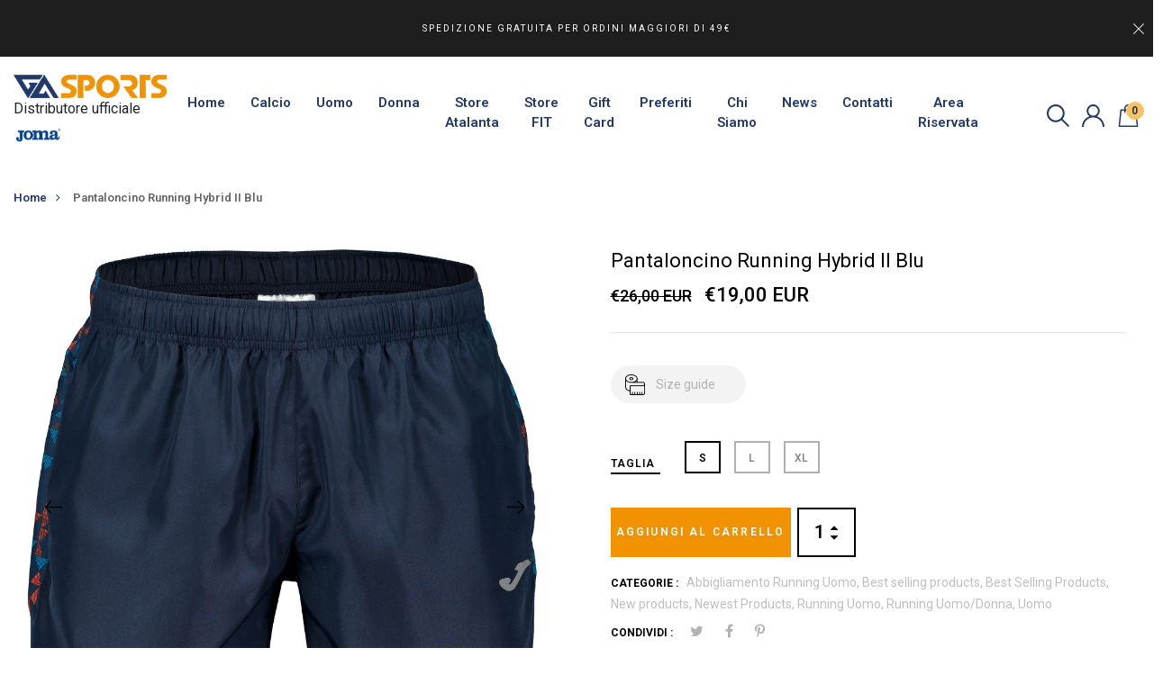

--- FILE ---
content_type: text/html; charset=utf-8
request_url: https://ga-sports.it/products/pantantaloncino-running-hybrid-ii-blu
body_size: 43412
content:
<!DOCTYPE html>
<!--[if IE 8]><html class="no-js lt-ie9" lang="en"> <![endif]-->
<!--[if IE 9 ]><html class="ie9 no-js"> <![endif]-->
<!--[if (gt IE 9)|!(IE)]><!--> <html class="no-js pb-0"> <!--<![endif]-->
<head><link href="//ga-sports.it/cdn/shop/t/6/assets/tiny.content.min.css?v=21853800148939463861683820556" rel="stylesheet" type="text/css" media="all" />

  <!-- Basic page needs ================================================== -->
  <meta charset="utf-8">
  <meta http-equiv="X-UA-Compatible" content="IE=edge">
  <meta name="google-site-verification" content="KFVFaCCCR2jfwcXwyKWjEGeZ_IX5oHsLtDl5SoGlwOQ" />

  <!-- Title and description ================================================== -->
  <title>
    Pantaloncino Running Hybrid II Blu &ndash; GA-Sports
  </title>

  
  <meta name="description" content="Short da running con dettagli riflettenti, taschini e cordino sulla cintura per una migliore adattabilità. Presenta uno spacco sul fondo per offrire maggiore libertà di movimento allo sportivo, e un inserto sui lati con motivo stampato a sublimazione.">
  

  <!-- Helpers ================================================== -->
  <!-- /snippets/social-meta-tags.liquid -->



<link rel="shortcut icon" href="//ga-sports.it/cdn/shop/t/6/assets/favicon.png?v=134909851621756230951683820558" type="image/png" />

<link rel="apple-touch-icon-precomposed" href="//ga-sports.it/cdn/shop/t/6/assets/icon-for-mobile.png?v=104075200950523454331683820554" />
<link rel="apple-touch-icon-precomposed" sizes="57x57" href="//ga-sports.it/cdn/shop/t/6/assets/icon-for-mobile_57x57.png?v=104075200950523454331683820554" />
<link rel="apple-touch-icon-precomposed" sizes="60x60" href="//ga-sports.it/cdn/shop/t/6/assets/icon-for-mobile_60x60.png?v=104075200950523454331683820554" />
<link rel="apple-touch-icon-precomposed" sizes="72x72" href="//ga-sports.it/cdn/shop/t/6/assets/icon-for-mobile_72x72.png?v=104075200950523454331683820554" />
<link rel="apple-touch-icon-precomposed" sizes="76x76" href="//ga-sports.it/cdn/shop/t/6/assets/icon-for-mobile_76x76.png?v=104075200950523454331683820554" />
<link rel="apple-touch-icon-precomposed" sizes="114x114" href="//ga-sports.it/cdn/shop/t/6/assets/icon-for-mobile_114x114.png?v=104075200950523454331683820554" />
<link rel="apple-touch-icon-precomposed" sizes="120x120" href="//ga-sports.it/cdn/shop/t/6/assets/icon-for-mobile_120x120.png?v=104075200950523454331683820554" />
<link rel="apple-touch-icon-precomposed" sizes="144x144" href="//ga-sports.it/cdn/shop/t/6/assets/icon-for-mobile_144x144.png?v=104075200950523454331683820554" />
<link rel="apple-touch-icon-precomposed" sizes="152x152" href="//ga-sports.it/cdn/shop/t/6/assets/icon-for-mobile_152x152.png?v=104075200950523454331683820554" />



  <meta property="og:type" content="product">
  <meta property="og:title" content="Pantaloncino Running Hybrid II Blu">
  
  <meta property="og:image" content="http://ga-sports.it/cdn/shop/products/20161229083637.100772.700_grande.jpg?v=1607970429">
  <meta property="og:image:secure_url" content="https://ga-sports.it/cdn/shop/products/20161229083637.100772.700_grande.jpg?v=1607970429">
  
  <meta property="og:image" content="http://ga-sports.it/cdn/shop/products/20161228_160555_100772.700_back_grande.jpg?v=1607970429">
  <meta property="og:image:secure_url" content="https://ga-sports.it/cdn/shop/products/20161228_160555_100772.700_back_grande.jpg?v=1607970429">
  
  <meta property="og:image" content="http://ga-sports.it/cdn/shop/products/20170417_133018_100772.700_frente_grande.jpg?v=1607970429">
  <meta property="og:image:secure_url" content="https://ga-sports.it/cdn/shop/products/20170417_133018_100772.700_frente_grande.jpg?v=1607970429">
  
  <meta property="og:price:amount" content="19,00">
  <meta property="og:price:currency" content="EUR">


  <meta property="og:description" content="Short da running con dettagli riflettenti, taschini e cordino sulla cintura per una migliore adattabilità. Presenta uno spacco sul fondo per offrire maggiore libertà di movimento allo sportivo, e un inserto sui lati con motivo stampato a sublimazione.">

  <meta property="og:url" content="https://ga-sports.it/products/pantantaloncino-running-hybrid-ii-blu">
  <meta property="og:site_name" content="GA-Sports">





<meta name="twitter:card" content="summary">

  <meta name="twitter:title" content="Pantaloncino Running Hybrid II Blu">
  <meta name="twitter:description" content="Short da running con dettagli riflettenti, taschini e cordino sulla cintura per una migliore adattabilità. Presenta uno spacco sul fondo per offrire maggiore libertà di movimento allo sportivo, e un inserto sui lati con motivo stampato a sublimazione.">
  <meta name="twitter:image" content="https://ga-sports.it/cdn/shop/products/20161229083637.100772.700_medium.jpg?v=1607970429">
  <meta name="twitter:image:width" content="240">
  <meta name="twitter:image:height" content="240">


  <link rel="canonical" href="https://ga-sports.it/products/pantantaloncino-running-hybrid-ii-blu">
  <meta name="viewport" content="width=device-width,initial-scale=1">
  <meta name="theme-color" content="#7fc9c4">
  <link rel="icon" href="//ga-sports.it/cdn/shop/t/6/assets/favicon.png?v=134909851621756230951683820558" type="image/png" sizes="16x16">

  <!-- font -->
  











<script type="text/javascript">
  WebFontConfig = {
    google: { families: [ 
      
        'Roboto:100,200,300,400,500,600,700,800,900'
	  
      
      
      	
      		,
      	      
        'Prata:100,200,300,400,500,600,700,800,900'
	  
      
      
      	
      		,
      	      
        'Amatic SC:100,200,300,400,500,600,700,800,900'
	  
      
    ] }
  };
  (function() {
    var wf = document.createElement('script');
    wf.src = ('https:' == document.location.protocol ? 'https' : 'http') +
      '://ajax.googleapis.com/ajax/libs/webfont/1/webfont.js';
    wf.type = 'text/javascript';
    wf.async = 'true';
    var s = document.getElementsByTagName('script')[0];
    s.parentNode.insertBefore(wf, s);
  })(); 
</script>

  <link href="https://fonts.googleapis.com/css?family=Roboto:300,300i,400,400i,500,500i,700,700i" rel="stylesheet">

  <!-- CSS ================================================== -->
  
  <link href="//ga-sports.it/cdn/shop/t/6/assets/timber.scss.css?v=58810144792449306721736860921" rel="stylesheet" type="text/css" media="all" />
  
  

  <link href="//ga-sports.it/cdn/shop/t/6/assets/bootstrap.min.css?v=121287910720252085271683820549" rel="stylesheet" type="text/css" media="all" />
    <link href="//ga-sports.it/cdn/shop/t/6/assets/themify-icons.css?v=17828378678609318721683820555" rel="stylesheet" type="text/css" media="all" />
  <link href="//ga-sports.it/cdn/shop/t/6/assets/font-awesome.min.css?v=21869632697367095781683820556" rel="stylesheet" type="text/css" media="all" />
  <link href="//ga-sports.it/cdn/shop/t/6/assets/iconname.css?v=36392354935465493491683820554" rel="stylesheet" type="text/css" media="all" />
  <link href="//ga-sports.it/cdn/shop/t/6/assets/slick.css?v=98340474046176884051683820556" rel="stylesheet" type="text/css" media="all" />
  <link href="//ga-sports.it/cdn/shop/t/6/assets/slick-theme.css?v=182128351906036663511684504602" rel="stylesheet" type="text/css" media="all" />
  <link href="//ga-sports.it/cdn/shop/t/6/assets/jquery.fancybox.min.css?v=55675584413537998841683820558" rel="stylesheet" type="text/css" media="all" />
  <link href="//ga-sports.it/cdn/shop/t/6/assets/style-main.scss.css?v=79278490417831169741684504608" rel="stylesheet" type="text/css" media="all" />
  <link href="//ga-sports.it/cdn/shop/t/6/assets/engo-customize.scss.css?v=45270692474048848881689947049" rel="stylesheet" type="text/css" media="all" />
  <link href="//ga-sports.it/cdn/shop/t/6/assets/hoculus.css?v=87406458837907235701689257906" rel="stylesheet" type="text/css" media="all" />

  <!-- Header hook for plugins ================================================== -->
  <!-- "snippets/buddha-megamenu-before.liquid" was not rendered, the associated app was uninstalled -->
  <!-- "snippets/buddha-megamenu.liquid" was not rendered, the associated app was uninstalled -->
  <script>window.performance && window.performance.mark && window.performance.mark('shopify.content_for_header.start');</script><meta name="google-site-verification" content="L03GZwXErQrL2nCpwDxfCf29fmnox4UcDiceAvvc6a0">
<meta id="shopify-digital-wallet" name="shopify-digital-wallet" content="/50870386874/digital_wallets/dialog">
<meta name="shopify-checkout-api-token" content="11e4993a0064e797a661dbd2dbcb8264">
<meta id="in-context-paypal-metadata" data-shop-id="50870386874" data-venmo-supported="false" data-environment="production" data-locale="it_IT" data-paypal-v4="true" data-currency="EUR">
<link rel="alternate" type="application/json+oembed" href="https://ga-sports.it/products/pantantaloncino-running-hybrid-ii-blu.oembed">
<script async="async" src="/checkouts/internal/preloads.js?locale=it-IT"></script>
<link rel="preconnect" href="https://shop.app" crossorigin="anonymous">
<script async="async" src="https://shop.app/checkouts/internal/preloads.js?locale=it-IT&shop_id=50870386874" crossorigin="anonymous"></script>
<script id="shopify-features" type="application/json">{"accessToken":"11e4993a0064e797a661dbd2dbcb8264","betas":["rich-media-storefront-analytics"],"domain":"ga-sports.it","predictiveSearch":true,"shopId":50870386874,"locale":"it"}</script>
<script>var Shopify = Shopify || {};
Shopify.shop = "ga-sport.myshopify.com";
Shopify.locale = "it";
Shopify.currency = {"active":"EUR","rate":"1.0"};
Shopify.country = "IT";
Shopify.theme = {"name":"Hoculus-SHTH-Ga-Sports\/live","id":149374796105,"schema_name":"sportite","schema_version":"1.0.0","theme_store_id":null,"role":"main"};
Shopify.theme.handle = "null";
Shopify.theme.style = {"id":null,"handle":null};
Shopify.cdnHost = "ga-sports.it/cdn";
Shopify.routes = Shopify.routes || {};
Shopify.routes.root = "/";</script>
<script type="module">!function(o){(o.Shopify=o.Shopify||{}).modules=!0}(window);</script>
<script>!function(o){function n(){var o=[];function n(){o.push(Array.prototype.slice.apply(arguments))}return n.q=o,n}var t=o.Shopify=o.Shopify||{};t.loadFeatures=n(),t.autoloadFeatures=n()}(window);</script>
<script>
  window.ShopifyPay = window.ShopifyPay || {};
  window.ShopifyPay.apiHost = "shop.app\/pay";
  window.ShopifyPay.redirectState = null;
</script>
<script id="shop-js-analytics" type="application/json">{"pageType":"product"}</script>
<script defer="defer" async type="module" src="//ga-sports.it/cdn/shopifycloud/shop-js/modules/v2/client.init-shop-cart-sync_DBkBYU4u.it.esm.js"></script>
<script defer="defer" async type="module" src="//ga-sports.it/cdn/shopifycloud/shop-js/modules/v2/chunk.common_Bivs4Di_.esm.js"></script>
<script type="module">
  await import("//ga-sports.it/cdn/shopifycloud/shop-js/modules/v2/client.init-shop-cart-sync_DBkBYU4u.it.esm.js");
await import("//ga-sports.it/cdn/shopifycloud/shop-js/modules/v2/chunk.common_Bivs4Di_.esm.js");

  window.Shopify.SignInWithShop?.initShopCartSync?.({"fedCMEnabled":true,"windoidEnabled":true});

</script>
<script>
  window.Shopify = window.Shopify || {};
  if (!window.Shopify.featureAssets) window.Shopify.featureAssets = {};
  window.Shopify.featureAssets['shop-js'] = {"shop-cart-sync":["modules/v2/client.shop-cart-sync_DRwX6nDW.it.esm.js","modules/v2/chunk.common_Bivs4Di_.esm.js"],"init-fed-cm":["modules/v2/client.init-fed-cm_BuvK7TtG.it.esm.js","modules/v2/chunk.common_Bivs4Di_.esm.js"],"init-windoid":["modules/v2/client.init-windoid_DIfIlX9n.it.esm.js","modules/v2/chunk.common_Bivs4Di_.esm.js"],"shop-cash-offers":["modules/v2/client.shop-cash-offers_DH2AMOrM.it.esm.js","modules/v2/chunk.common_Bivs4Di_.esm.js","modules/v2/chunk.modal_6w1UtILY.esm.js"],"shop-button":["modules/v2/client.shop-button_BWU4Ej2I.it.esm.js","modules/v2/chunk.common_Bivs4Di_.esm.js"],"init-shop-email-lookup-coordinator":["modules/v2/client.init-shop-email-lookup-coordinator_CTqdooTa.it.esm.js","modules/v2/chunk.common_Bivs4Di_.esm.js"],"shop-toast-manager":["modules/v2/client.shop-toast-manager_Bf_Cko8v.it.esm.js","modules/v2/chunk.common_Bivs4Di_.esm.js"],"shop-login-button":["modules/v2/client.shop-login-button_D0BCYDhI.it.esm.js","modules/v2/chunk.common_Bivs4Di_.esm.js","modules/v2/chunk.modal_6w1UtILY.esm.js"],"avatar":["modules/v2/client.avatar_BTnouDA3.it.esm.js"],"init-shop-cart-sync":["modules/v2/client.init-shop-cart-sync_DBkBYU4u.it.esm.js","modules/v2/chunk.common_Bivs4Di_.esm.js"],"pay-button":["modules/v2/client.pay-button_s5RWRwDl.it.esm.js","modules/v2/chunk.common_Bivs4Di_.esm.js"],"init-shop-for-new-customer-accounts":["modules/v2/client.init-shop-for-new-customer-accounts_COah5pzV.it.esm.js","modules/v2/client.shop-login-button_D0BCYDhI.it.esm.js","modules/v2/chunk.common_Bivs4Di_.esm.js","modules/v2/chunk.modal_6w1UtILY.esm.js"],"init-customer-accounts-sign-up":["modules/v2/client.init-customer-accounts-sign-up_BLOO4MoV.it.esm.js","modules/v2/client.shop-login-button_D0BCYDhI.it.esm.js","modules/v2/chunk.common_Bivs4Di_.esm.js","modules/v2/chunk.modal_6w1UtILY.esm.js"],"shop-follow-button":["modules/v2/client.shop-follow-button_DYPtBXlp.it.esm.js","modules/v2/chunk.common_Bivs4Di_.esm.js","modules/v2/chunk.modal_6w1UtILY.esm.js"],"checkout-modal":["modules/v2/client.checkout-modal_C7xF1TCw.it.esm.js","modules/v2/chunk.common_Bivs4Di_.esm.js","modules/v2/chunk.modal_6w1UtILY.esm.js"],"init-customer-accounts":["modules/v2/client.init-customer-accounts_DWzouIcw.it.esm.js","modules/v2/client.shop-login-button_D0BCYDhI.it.esm.js","modules/v2/chunk.common_Bivs4Di_.esm.js","modules/v2/chunk.modal_6w1UtILY.esm.js"],"lead-capture":["modules/v2/client.lead-capture_fXpMUDiq.it.esm.js","modules/v2/chunk.common_Bivs4Di_.esm.js","modules/v2/chunk.modal_6w1UtILY.esm.js"],"shop-login":["modules/v2/client.shop-login_DG4QDlwr.it.esm.js","modules/v2/chunk.common_Bivs4Di_.esm.js","modules/v2/chunk.modal_6w1UtILY.esm.js"],"payment-terms":["modules/v2/client.payment-terms_Bm6b8FRY.it.esm.js","modules/v2/chunk.common_Bivs4Di_.esm.js","modules/v2/chunk.modal_6w1UtILY.esm.js"]};
</script>
<script>(function() {
  var isLoaded = false;
  function asyncLoad() {
    if (isLoaded) return;
    isLoaded = true;
    var urls = ["https:\/\/formbuilder.hulkapps.com\/skeletopapp.js?shop=ga-sport.myshopify.com","https:\/\/cdn.shopify.com\/s\/files\/1\/0508\/7038\/6874\/t\/2\/assets\/globo.menu.init.js?v=1606738349\u0026shop=ga-sport.myshopify.com","https:\/\/gdprcdn.b-cdn.net\/js\/gdpr_cookie_consent.min.js?shop=ga-sport.myshopify.com","\/\/code.tidio.co\/ph7fe3umyuf0inz7lv1vyiec7iih2xjw.js?shop=ga-sport.myshopify.com","https:\/\/storage.googleapis.com\/timesact-resources\/scripts\/timesact.js?shop=ga-sport.myshopify.com","https:\/\/cdn.shopify.com\/s\/files\/1\/0508\/7038\/6874\/t\/6\/assets\/globo.preorder.init.js?v=1683820554\u0026shop=ga-sport.myshopify.com","https:\/\/packlink-spf-pro.appspot.com\/platform\/PRO\/checkout\/thankYouScript?v=8\u0026shop=ga-sport.myshopify.com"];
    for (var i = 0; i < urls.length; i++) {
      var s = document.createElement('script');
      s.type = 'text/javascript';
      s.async = true;
      s.src = urls[i];
      var x = document.getElementsByTagName('script')[0];
      x.parentNode.insertBefore(s, x);
    }
  };
  if(window.attachEvent) {
    window.attachEvent('onload', asyncLoad);
  } else {
    window.addEventListener('load', asyncLoad, false);
  }
})();</script>
<script id="__st">var __st={"a":50870386874,"offset":3600,"reqid":"d1cfe421-8567-4ab2-aa67-0e4fce219eed-1768881777","pageurl":"ga-sports.it\/products\/pantantaloncino-running-hybrid-ii-blu","u":"9a4f76251f58","p":"product","rtyp":"product","rid":6126922170554};</script>
<script>window.ShopifyPaypalV4VisibilityTracking = true;</script>
<script id="captcha-bootstrap">!function(){'use strict';const t='contact',e='account',n='new_comment',o=[[t,t],['blogs',n],['comments',n],[t,'customer']],c=[[e,'customer_login'],[e,'guest_login'],[e,'recover_customer_password'],[e,'create_customer']],r=t=>t.map((([t,e])=>`form[action*='/${t}']:not([data-nocaptcha='true']) input[name='form_type'][value='${e}']`)).join(','),a=t=>()=>t?[...document.querySelectorAll(t)].map((t=>t.form)):[];function s(){const t=[...o],e=r(t);return a(e)}const i='password',u='form_key',d=['recaptcha-v3-token','g-recaptcha-response','h-captcha-response',i],f=()=>{try{return window.sessionStorage}catch{return}},m='__shopify_v',_=t=>t.elements[u];function p(t,e,n=!1){try{const o=window.sessionStorage,c=JSON.parse(o.getItem(e)),{data:r}=function(t){const{data:e,action:n}=t;return t[m]||n?{data:e,action:n}:{data:t,action:n}}(c);for(const[e,n]of Object.entries(r))t.elements[e]&&(t.elements[e].value=n);n&&o.removeItem(e)}catch(o){console.error('form repopulation failed',{error:o})}}const l='form_type',E='cptcha';function T(t){t.dataset[E]=!0}const w=window,h=w.document,L='Shopify',v='ce_forms',y='captcha';let A=!1;((t,e)=>{const n=(g='f06e6c50-85a8-45c8-87d0-21a2b65856fe',I='https://cdn.shopify.com/shopifycloud/storefront-forms-hcaptcha/ce_storefront_forms_captcha_hcaptcha.v1.5.2.iife.js',D={infoText:'Protetto da hCaptcha',privacyText:'Privacy',termsText:'Termini'},(t,e,n)=>{const o=w[L][v],c=o.bindForm;if(c)return c(t,g,e,D).then(n);var r;o.q.push([[t,g,e,D],n]),r=I,A||(h.body.append(Object.assign(h.createElement('script'),{id:'captcha-provider',async:!0,src:r})),A=!0)});var g,I,D;w[L]=w[L]||{},w[L][v]=w[L][v]||{},w[L][v].q=[],w[L][y]=w[L][y]||{},w[L][y].protect=function(t,e){n(t,void 0,e),T(t)},Object.freeze(w[L][y]),function(t,e,n,w,h,L){const[v,y,A,g]=function(t,e,n){const i=e?o:[],u=t?c:[],d=[...i,...u],f=r(d),m=r(i),_=r(d.filter((([t,e])=>n.includes(e))));return[a(f),a(m),a(_),s()]}(w,h,L),I=t=>{const e=t.target;return e instanceof HTMLFormElement?e:e&&e.form},D=t=>v().includes(t);t.addEventListener('submit',(t=>{const e=I(t);if(!e)return;const n=D(e)&&!e.dataset.hcaptchaBound&&!e.dataset.recaptchaBound,o=_(e),c=g().includes(e)&&(!o||!o.value);(n||c)&&t.preventDefault(),c&&!n&&(function(t){try{if(!f())return;!function(t){const e=f();if(!e)return;const n=_(t);if(!n)return;const o=n.value;o&&e.removeItem(o)}(t);const e=Array.from(Array(32),(()=>Math.random().toString(36)[2])).join('');!function(t,e){_(t)||t.append(Object.assign(document.createElement('input'),{type:'hidden',name:u})),t.elements[u].value=e}(t,e),function(t,e){const n=f();if(!n)return;const o=[...t.querySelectorAll(`input[type='${i}']`)].map((({name:t})=>t)),c=[...d,...o],r={};for(const[a,s]of new FormData(t).entries())c.includes(a)||(r[a]=s);n.setItem(e,JSON.stringify({[m]:1,action:t.action,data:r}))}(t,e)}catch(e){console.error('failed to persist form',e)}}(e),e.submit())}));const S=(t,e)=>{t&&!t.dataset[E]&&(n(t,e.some((e=>e===t))),T(t))};for(const o of['focusin','change'])t.addEventListener(o,(t=>{const e=I(t);D(e)&&S(e,y())}));const B=e.get('form_key'),M=e.get(l),P=B&&M;t.addEventListener('DOMContentLoaded',(()=>{const t=y();if(P)for(const e of t)e.elements[l].value===M&&p(e,B);[...new Set([...A(),...v().filter((t=>'true'===t.dataset.shopifyCaptcha))])].forEach((e=>S(e,t)))}))}(h,new URLSearchParams(w.location.search),n,t,e,['guest_login'])})(!0,!0)}();</script>
<script integrity="sha256-4kQ18oKyAcykRKYeNunJcIwy7WH5gtpwJnB7kiuLZ1E=" data-source-attribution="shopify.loadfeatures" defer="defer" src="//ga-sports.it/cdn/shopifycloud/storefront/assets/storefront/load_feature-a0a9edcb.js" crossorigin="anonymous"></script>
<script crossorigin="anonymous" defer="defer" src="//ga-sports.it/cdn/shopifycloud/storefront/assets/shopify_pay/storefront-65b4c6d7.js?v=20250812"></script>
<script data-source-attribution="shopify.dynamic_checkout.dynamic.init">var Shopify=Shopify||{};Shopify.PaymentButton=Shopify.PaymentButton||{isStorefrontPortableWallets:!0,init:function(){window.Shopify.PaymentButton.init=function(){};var t=document.createElement("script");t.src="https://ga-sports.it/cdn/shopifycloud/portable-wallets/latest/portable-wallets.it.js",t.type="module",document.head.appendChild(t)}};
</script>
<script data-source-attribution="shopify.dynamic_checkout.buyer_consent">
  function portableWalletsHideBuyerConsent(e){var t=document.getElementById("shopify-buyer-consent"),n=document.getElementById("shopify-subscription-policy-button");t&&n&&(t.classList.add("hidden"),t.setAttribute("aria-hidden","true"),n.removeEventListener("click",e))}function portableWalletsShowBuyerConsent(e){var t=document.getElementById("shopify-buyer-consent"),n=document.getElementById("shopify-subscription-policy-button");t&&n&&(t.classList.remove("hidden"),t.removeAttribute("aria-hidden"),n.addEventListener("click",e))}window.Shopify?.PaymentButton&&(window.Shopify.PaymentButton.hideBuyerConsent=portableWalletsHideBuyerConsent,window.Shopify.PaymentButton.showBuyerConsent=portableWalletsShowBuyerConsent);
</script>
<script data-source-attribution="shopify.dynamic_checkout.cart.bootstrap">document.addEventListener("DOMContentLoaded",(function(){function t(){return document.querySelector("shopify-accelerated-checkout-cart, shopify-accelerated-checkout")}if(t())Shopify.PaymentButton.init();else{new MutationObserver((function(e,n){t()&&(Shopify.PaymentButton.init(),n.disconnect())})).observe(document.body,{childList:!0,subtree:!0})}}));
</script>
<link id="shopify-accelerated-checkout-styles" rel="stylesheet" media="screen" href="https://ga-sports.it/cdn/shopifycloud/portable-wallets/latest/accelerated-checkout-backwards-compat.css" crossorigin="anonymous">
<style id="shopify-accelerated-checkout-cart">
        #shopify-buyer-consent {
  margin-top: 1em;
  display: inline-block;
  width: 100%;
}

#shopify-buyer-consent.hidden {
  display: none;
}

#shopify-subscription-policy-button {
  background: none;
  border: none;
  padding: 0;
  text-decoration: underline;
  font-size: inherit;
  cursor: pointer;
}

#shopify-subscription-policy-button::before {
  box-shadow: none;
}

      </style>

<script>window.performance && window.performance.mark && window.performance.mark('shopify.content_for_header.end');</script>
  <!-- /snippets/oldIE-js.liquid -->


<!--[if lt IE 9]>
<script src="//cdnjs.cloudflare.com/ajax/libs/html5shiv/3.7.2/html5shiv.min.js" type="text/javascript"></script>
<script src="//ga-sports.it/cdn/shop/t/6/assets/respond.min.js?v=6947" type="text/javascript"></script>
<link href="//ga-sports.it/cdn/shop/t/6/assets/respond-proxy.html" id="respond-proxy" rel="respond-proxy" />
<link href="//ga-sports.it/search?q=ca918210d5a4fcc53177ef3baf453f1c" id="respond-redirect" rel="respond-redirect" />
<script src="//ga-sports.it/search?q=ca918210d5a4fcc53177ef3baf453f1c" type="text/javascript"></script>
<![endif]-->



  <script src="//ga-sports.it/cdn/shop/t/6/assets/jquery-3.5.0.min.js?v=84524823513936478801683820554" type="text/javascript"></script>
  <script src="//ga-sports.it/cdn/shopifycloud/storefront/assets/themes_support/api.jquery-7ab1a3a4.js" type="text/javascript"></script>
  <script src="//ga-sports.it/cdn/shop/t/6/assets/modernizr-2.8.3.min.js?v=174727525422211915231683820557" type="text/javascript"></script>
  <script src="//ga-sports.it/cdn/shopifycloud/storefront/assets/themes_support/option_selection-b017cd28.js" type="text/javascript"></script>


  <script>
    window.ajax_cart = true;
    window.money_format = '€{{amount_with_comma_separator}} EUR';
    window.shop_currency = 'EUR';
    window.show_multiple_currencies = true;
    window.loading_url = "//ga-sports.it/cdn/shop/t/6/assets/loader.gif?v=9076874988191347041683820556";
    window.use_color_swatch = true;
    window.product_image_resize = true;
    window.enable_sidebar_multiple_choice = true;

    window.file_url = "//ga-sports.it/cdn/shop/files/?v=6947";
    window.asset_url = "";
    window.images_size = {
      is_crop: true,
      ratio_width : 1,
      ratio_height : 1,
    };
    window.inventory_text = {
      in_stock: "Disponibile",
      many_in_stock: "Translation missing: it.products.product.many_in_stock",
      out_of_stock: "Esaurito",
      add_to_cart: "Aggiungi al carrello",
      sold_out: "Esaurito",
      unavailable: "Non disponibile"
    };

    window.sidebar_toggle = {
      show_sidebar_toggle: "Translation missing: it.general.sidebar_toggle.show_sidebar_toggle",
      hide_sidebar_toggle: "Translation missing: it.general.sidebar_toggle.hide_sidebar_toggle"
    };

  </script>

  
  

  <!-- /snippets/social-meta-tags.liquid -->



<link rel="shortcut icon" href="//ga-sports.it/cdn/shop/t/6/assets/favicon.png?v=134909851621756230951683820558" type="image/png" />

<link rel="apple-touch-icon-precomposed" href="//ga-sports.it/cdn/shop/t/6/assets/icon-for-mobile.png?v=104075200950523454331683820554" />
<link rel="apple-touch-icon-precomposed" sizes="57x57" href="//ga-sports.it/cdn/shop/t/6/assets/icon-for-mobile_57x57.png?v=104075200950523454331683820554" />
<link rel="apple-touch-icon-precomposed" sizes="60x60" href="//ga-sports.it/cdn/shop/t/6/assets/icon-for-mobile_60x60.png?v=104075200950523454331683820554" />
<link rel="apple-touch-icon-precomposed" sizes="72x72" href="//ga-sports.it/cdn/shop/t/6/assets/icon-for-mobile_72x72.png?v=104075200950523454331683820554" />
<link rel="apple-touch-icon-precomposed" sizes="76x76" href="//ga-sports.it/cdn/shop/t/6/assets/icon-for-mobile_76x76.png?v=104075200950523454331683820554" />
<link rel="apple-touch-icon-precomposed" sizes="114x114" href="//ga-sports.it/cdn/shop/t/6/assets/icon-for-mobile_114x114.png?v=104075200950523454331683820554" />
<link rel="apple-touch-icon-precomposed" sizes="120x120" href="//ga-sports.it/cdn/shop/t/6/assets/icon-for-mobile_120x120.png?v=104075200950523454331683820554" />
<link rel="apple-touch-icon-precomposed" sizes="144x144" href="//ga-sports.it/cdn/shop/t/6/assets/icon-for-mobile_144x144.png?v=104075200950523454331683820554" />
<link rel="apple-touch-icon-precomposed" sizes="152x152" href="//ga-sports.it/cdn/shop/t/6/assets/icon-for-mobile_152x152.png?v=104075200950523454331683820554" />



  <meta property="og:type" content="product">
  <meta property="og:title" content="Pantaloncino Running Hybrid II Blu">
  
  <meta property="og:image" content="http://ga-sports.it/cdn/shop/products/20161229083637.100772.700_grande.jpg?v=1607970429">
  <meta property="og:image:secure_url" content="https://ga-sports.it/cdn/shop/products/20161229083637.100772.700_grande.jpg?v=1607970429">
  
  <meta property="og:image" content="http://ga-sports.it/cdn/shop/products/20161228_160555_100772.700_back_grande.jpg?v=1607970429">
  <meta property="og:image:secure_url" content="https://ga-sports.it/cdn/shop/products/20161228_160555_100772.700_back_grande.jpg?v=1607970429">
  
  <meta property="og:image" content="http://ga-sports.it/cdn/shop/products/20170417_133018_100772.700_frente_grande.jpg?v=1607970429">
  <meta property="og:image:secure_url" content="https://ga-sports.it/cdn/shop/products/20170417_133018_100772.700_frente_grande.jpg?v=1607970429">
  
  <meta property="og:price:amount" content="19,00">
  <meta property="og:price:currency" content="EUR">


  <meta property="og:description" content="Short da running con dettagli riflettenti, taschini e cordino sulla cintura per una migliore adattabilità. Presenta uno spacco sul fondo per offrire maggiore libertà di movimento allo sportivo, e un inserto sui lati con motivo stampato a sublimazione.">

  <meta property="og:url" content="https://ga-sports.it/products/pantantaloncino-running-hybrid-ii-blu">
  <meta property="og:site_name" content="GA-Sports">





<meta name="twitter:card" content="summary">

  <meta name="twitter:title" content="Pantaloncino Running Hybrid II Blu">
  <meta name="twitter:description" content="Short da running con dettagli riflettenti, taschini e cordino sulla cintura per una migliore adattabilità. Presenta uno spacco sul fondo per offrire maggiore libertà di movimento allo sportivo, e un inserto sui lati con motivo stampato a sublimazione.">
  <meta name="twitter:image" content="https://ga-sports.it/cdn/shop/products/20161229083637.100772.700_medium.jpg?v=1607970429">
  <meta name="twitter:image:width" content="240">
  <meta name="twitter:image:height" content="240">



  <!-- QIKIFY NAVIGATOR START --> <script id="qikify-navigator"> 'use strict'; var shopifyCurrencyFormat = "€{{amount_with_comma_separator}}"; var shopifyLinkLists = [{ id: "main-menu", title: "Menu principale", items: ["/","/collections/all","/collections/uomo","/collections/donna","/collections/store-atalanta","/collections/store-fit","/collections/buono-regalo","/pages/preferiti","/pages/chi-siamo","/blogs/news","/pages/contatti","#",], },{ id: "footer", title: "Menu footer", items: ["/search",], },{ id: "menu-colonna-1-footer", title: "Menù colonna 1 footer", items: ["/pages/privacy-policy","/pages/termini-e-condizioni","/pages/reso-gratuito","/pages/spedizioni",], },{ id: "393852747962-child-b89fb450eacb464275b66097cfc701f7-legacy-donna", title: "Donna", items: ["/collections/casual-donna","/collections/intimo-donna","/collections/running-donna","/collections/tempo-libero-donna","/collections/tennis-padel-donna",], },{ id: "informazioni", title: "Informazioni", items: ["/pages/chi-siamo","/blogs/news","https://drive.google.com/file/d/11DXnPmLceqBbyqhxTMpxMxNhplPV9dkQ/view","https://drive.google.com/file/d/1BrNmi3q4JGl5dW_m91XEYA19GeHGzRMf/view","https://drive.google.com/file/d/1GJ0lNhRFhk3DgGVyefIX-h0zcO66p78y/view",], },{ id: "contatti", title: "Contatti", items: ["/pages/contatti","/pages/richiedi-un-preventivo",], },{ id: "393852649658-child-353bbebdbb39b995e9b64544a9650961-legacy-uomo", title: "Uomo", items: ["/collections/casual-1","/collections/intimo-uomo","/collections/running-1","/collections/tempo-libero-uomo","/collections/tennis-padel-uomo",], },{ id: "categorie", title: "Categorie", items: ["/collections/uomo","/collections/donna",], },{ id: "mobile-menu", title: "Mobile menu", items: ["/",], },{ id: "395999969466-child-f86924bd0d974664f73f26050de12b17-legacy-casual", title: "Casual", items: ["/collections/scarpe-casual-uomo",], },{ id: "395375837370-child-7e042e5dbd1bc1e820ec86f7ac9588ae-legacy-intimo-tecnico", title: "Intimo Tecnico", items: ["/collections/abbigliamento-uomo",], },{ id: "395375182010-child-4f18e235e077dc860dfa1b9d7759a213-legacy-running", title: "Running", items: ["/collections/abbigliamento-running-uomo","/collections/scarpe-running-uomo",], },{ id: "395998757050-child-e54bf7af6f599400f9ecb8f500de24ef-legacy-tempo-libero", title: "Tempo libero", items: ["/collections/abbigliamento-tempo-libero-uomo","/collections/scarpe-tempo-libero-uomo",], },{ id: "395375378618-child-84879ba2046a82377743188478bfff19-legacy-tennis-padel", title: "Tennis/Padel ", items: ["/collections/abbigliamento-tennis-padel-uomo","/collections/racchette-padel","/collections/scarpe-tennis-padel-uomo",], },{ id: "395375870138-child-9d707c2ed7f4231760dcbb2b2d887c94-legacy-casual", title: "Casual", items: ["/collections/scarpe-casual-donna",], },{ id: "395375902906-child-785c57971515fcdd1f63b642ee488cc2-legacy-intimo-tecnico", title: "Intimo Tecnico", items: ["/collections/abbigliamento-intimo-donna",], },{ id: "395375935674-child-32c529809d09de7bd70bfc11c6bc28e5-legacy-running", title: "Running", items: ["/collections/abbigliamento-running-donna","/collections/scarpe-running-donna",], },{ id: "395998789818-child-35554cda924d603d27f73b71190ab16a-legacy-tempo-libero", title: "Tempo libero", items: ["/collections/abbigliamento-tempo-libero-donna","/collections/scarpe-tempo-libero-donna",], },{ id: "395375968442-child-ef48fd61019c864d4887ed6d5c40901e-legacy-tennis-padel", title: "Tennis/Padel", items: ["/collections/abbigliamento-tennis-padel-donna","/collections/racchette-padel","/collections/scarpe-tennis-padel-donna","/collections/scarpe-tennis-curt",], },{ id: "399963291834-child-cb1169d1b87f5e89f8570c262658304d-legacy-area-riservata", title: "Area Riservata", items: ["/collections/asd-calcio-carugate","/collections/a-s-d-football-club-cernusco","/collections/a-s-d-atletico-s-elena","/collections/a-s-d-cassina-calcio","/collections/f-c-d-vignareal-societa",], },{ id: "399963324602-child-bf920b278358619dea7afc858705c3d5-legacy-a-s-d-calcio-carugate", title: "A.S.D. Calcio Carugate", items: ["/collections/asd-calcio-carugate-atleta",], },{ id: "399968665786-child-8d26ca222f0c640b1e4d974a08542014-legacy-a-s-d-cassina-calcio", title: "A.S.D. Cassina Calcio", items: ["/collections/a-s-d-cassina-calcio-atleta",], },{ id: "399968731322-child-e18cc2dfa3db35d2d75f948c639db9cc-legacy-f-c-d-vignareal", title: "F.C.D. Vignareal", items: ["/collections/f-c-d-vignareal-atleta",], },{ id: "395630969018-child-510d4d52676f50a0ab6e66be6544f8e4-legacy-prodotti", title: "Prodotti", items: ["/collections/novita-2021",], },{ id: "main-menu-1", title: "Menu principale (+ Calcio)", items: ["/","/collections/calcio-1","/collections/uomo","/collections/donna","/collections/store-atalanta","/collections/store-fit","/collections/buono-regalo","/pages/preferiti","/pages/chi-siamo","/blogs/news","/pages/contatti","#",], },{ id: "535717806409-child-dc7cda4c61fd187896ff09a12c4e59d2-legacy-calcio", title: "Calcio", items: ["/collections/abbigliamento","/collections/guanti-portiere","/collections/palloni","/collections/scarpe-calci","#","/collections/attrezzature-mediche",], },{ id: "535645258057-child-cbde0470bd806f9fbae7b38efc84eeed-legacy-abbigliamento", title: "Abbigliamento", items: ["/collections/abbigliamento-gara","/collections/abbigliamento-allenamento","/collections/abbigliamento-portiere","/collections/abbigliamento-intimo-termico","/collections/tempo-libero",], },{ id: "535645454665-child-0056363ce2f7bd4a0cde921381121d57-legacy-guanti-portiere", title: "Guanti portiere", items: ["/collections/guanti-portiere-adulto","/collections/guanti-portiere-junior",], },{ id: "535645552969-child-5e05a9a966f35453b8c9f62eb119768b-legacy-palloni", title: "Palloni", items: ["/collections/palloni-gara","/collections/palloni-calcetto","/collections/palloni-allenamento",], },{ id: "535645782345-child-989d1ccef9aa209245684d148b2bb1f5-legacy-scarpe-calcio", title: "Scarpe calcio", items: ["/collections/fg-terreni-compatti-tacchetti-di-gomma","/collections/sg-terreni-morbidi-tacchetti-in-alluminio","/collections/ag-erba-artificiale","https://ga-sports.it/collections/tf-astro-turf-campi-sintetici","/collections/ic-indoor-campi-coperti",], },{ id: "535645913417-child-ac200147b4ee52d3f361bbed4c0467fc-legacy-attrezzature-mediche", title: "Attrezzature mediche", items: ["/collections/bende-e-taping","/collections/creme-e-oli","/collections/ghiaccio","/collections/borse-mediche","/collections/integratori",], },{ id: "535646110025-child-1df6abab35ef61d6292b912ad964cec2-legacy-accessori", title: "Accessori", items: ["/collections/cappellini","/collections/guanti-1","/collections/scaldacollo","/collections/parastinchi","/collections/nastro","/collections/fasce-capitano","/collections/borracce",], },{ id: "535717839177-child-7d522db31e85727029d646d8cd4f7103-legacy-uomo", title: "Uomo", items: ["/collections/casual-1","/collections/intimo-uomo","/collections/running-1","/collections/tempo-libero-uomo","/collections/tennis-padel-uomo",], },{ id: "535717871945-child-2328f54552cb6f34acee7bcf5421e5d4-legacy-casual", title: "Casual", items: ["/collections/scarpe-casual-uomo",], },{ id: "535717937481-child-066c0edad33cfeb2c54a1dd19a2915e2-legacy-intimo-tecnico", title: "Intimo Tecnico", items: ["/collections/abbigliamento-uomo",], },{ id: "535718003017-child-f5de39f4a3d735601d701bb622b17b9f-legacy-running", title: "Running", items: ["/collections/abbigliamento-running-uomo","/collections/scarpe-running-uomo",], },{ id: "535718101321-child-c019b322f431a024f7edb123a0d8d638-legacy-tempo-libero", title: "Tempo libero", items: ["/collections/abbigliamento-tempo-libero-uomo","/collections/scarpe-tempo-libero-uomo",], },{ id: "535718199625-child-e7341294c052f67c3c8476825dc771be-legacy-tennis-padel", title: "Tennis/Padel ", items: ["/collections/abbigliamento-tennis-padel-uomo","/collections/racchette-padel","/collections/scarpe-tennis-padel-uomo",], },{ id: "535718461769-child-6a8112e63ed8c093eeef218596e7baf6-legacy-donna", title: "Donna", items: ["/collections/casual-donna","/collections/intimo-donna","/collections/running-donna","/collections/tempo-libero-donna","/collections/tennis-padel-donna",], },{ id: "535718494537-child-74f2088775e10adfc4e5e4fb906709da-legacy-casual", title: "Casual", items: ["/collections/scarpe-casual-donna",], },{ id: "535719149897-child-8c82fbad65ce8d3ae98a910ea934316e-legacy-intimo-tecnico", title: "Intimo Tecnico", items: ["/collections/abbigliamento-intimo-donna",], },{ id: "535719215433-child-5187955b9666f0d35910dea0e10d1b21-legacy-running", title: "Running", items: ["/collections/abbigliamento-running-donna","/collections/scarpe-running-donna",], },{ id: "535719313737-child-6a77ee82a188634d99323ee844c6a521-legacy-tempo-libero", title: "Tempo libero", items: ["/collections/abbigliamento-tempo-libero-donna","/collections/scarpe-tempo-libero-donna",], },{ id: "535719412041-child-0cb3d6500d9755dafe8ac02aff0532e2-legacy-tennis-padel", title: "Tennis/Padel", items: ["/collections/abbigliamento-tennis-padel-donna","/collections/racchette-padel","/collections/scarpe-tennis-padel-donna","/collections/scarpe-tennis-curt",], },{ id: "535720526153-child-b5062325988c90319a661304359a05be-legacy-area-riservata", title: "Area Riservata", items: [], },{ id: "customer-account-main-menu", title: "Menu principale dell'account cliente", items: ["/","https://shopify.com/50870386874/account/orders?locale=it&region_country=IT",], },]; window.shopifyLinkLists = shopifyLinkLists; window.shopifyCurrencyFormat = shopifyCurrencyFormat; </script> <!-- QIKIFY NAVIGATOR END -->
  
  <!-- Global site tag (gtag.js) - Google Analytics -->
  <script async src="https://www.googletagmanager.com/gtag/js?id=G-T13LK9PZGL"></script>
  <script>
    window.dataLayer = window.dataLayer || [];
    function gtag(){dataLayer.push(arguments);}
    gtag('js', new Date());

    gtag('config', 'G-T13LK9PZGL');
  </script>
  
  <meta name="facebook-domain-verification" content="qkqbf201nap9m349cz4vrqt0f9ugbx" />

  
  <script type="text/javascript">
    window.hoculus = window.hoculus || {};
    hoculus.preventPopup = true
    hoculus.atc = {
      enable: true,
      optionSelection:`//ga-sports.it/cdn/shop/t/6/assets/hoculus-option-selection.js?v=154934681728970273391687344764`,
      text: {
        buttonDefault: `Aggiungi al carrello`,
        buttonDefaultOptions: `Selezionare l&#39;opzione`.replace("&#39;", "'"),
        addedToCart: `Aggiunto al carrello con successo!`
      }
    }
    hoculus.loader = {
      html: `<span class="loader hoculus-loader">    <svg height="512" viewBox="0 0 24 24" width="512" xmlns="http://www.w3.org/2000/svg"><path d="m12 22c5.421 0 10-4.579 10-10h-2c0 4.337-3.663 8-8 8s-8-3.663-8-8c0-4.336 3.663-8 8-8v-2c-5.421 0-10 4.58-10 10 0 5.421 4.579 10 10 10z" fill="#1e1e1e"/></svg>  </span>`,
      time: 2
    }
    hoculus.shopCurrency = 'EUR'
  </script>

  <script type="text/javascript" src="//ga-sports.it/cdn/shop/t/6/assets/hoculus.js?v=115755969435209911071689947043"></script>
<script src="https://cdn.shopify.com/extensions/e4b3a77b-20c9-4161-b1bb-deb87046128d/inbox-1253/assets/inbox-chat-loader.js" type="text/javascript" defer="defer"></script>
<link href="https://monorail-edge.shopifysvc.com" rel="dns-prefetch">
<script>(function(){if ("sendBeacon" in navigator && "performance" in window) {try {var session_token_from_headers = performance.getEntriesByType('navigation')[0].serverTiming.find(x => x.name == '_s').description;} catch {var session_token_from_headers = undefined;}var session_cookie_matches = document.cookie.match(/_shopify_s=([^;]*)/);var session_token_from_cookie = session_cookie_matches && session_cookie_matches.length === 2 ? session_cookie_matches[1] : "";var session_token = session_token_from_headers || session_token_from_cookie || "";function handle_abandonment_event(e) {var entries = performance.getEntries().filter(function(entry) {return /monorail-edge.shopifysvc.com/.test(entry.name);});if (!window.abandonment_tracked && entries.length === 0) {window.abandonment_tracked = true;var currentMs = Date.now();var navigation_start = performance.timing.navigationStart;var payload = {shop_id: 50870386874,url: window.location.href,navigation_start,duration: currentMs - navigation_start,session_token,page_type: "product"};window.navigator.sendBeacon("https://monorail-edge.shopifysvc.com/v1/produce", JSON.stringify({schema_id: "online_store_buyer_site_abandonment/1.1",payload: payload,metadata: {event_created_at_ms: currentMs,event_sent_at_ms: currentMs}}));}}window.addEventListener('pagehide', handle_abandonment_event);}}());</script>
<script id="web-pixels-manager-setup">(function e(e,d,r,n,o){if(void 0===o&&(o={}),!Boolean(null===(a=null===(i=window.Shopify)||void 0===i?void 0:i.analytics)||void 0===a?void 0:a.replayQueue)){var i,a;window.Shopify=window.Shopify||{};var t=window.Shopify;t.analytics=t.analytics||{};var s=t.analytics;s.replayQueue=[],s.publish=function(e,d,r){return s.replayQueue.push([e,d,r]),!0};try{self.performance.mark("wpm:start")}catch(e){}var l=function(){var e={modern:/Edge?\/(1{2}[4-9]|1[2-9]\d|[2-9]\d{2}|\d{4,})\.\d+(\.\d+|)|Firefox\/(1{2}[4-9]|1[2-9]\d|[2-9]\d{2}|\d{4,})\.\d+(\.\d+|)|Chrom(ium|e)\/(9{2}|\d{3,})\.\d+(\.\d+|)|(Maci|X1{2}).+ Version\/(15\.\d+|(1[6-9]|[2-9]\d|\d{3,})\.\d+)([,.]\d+|)( \(\w+\)|)( Mobile\/\w+|) Safari\/|Chrome.+OPR\/(9{2}|\d{3,})\.\d+\.\d+|(CPU[ +]OS|iPhone[ +]OS|CPU[ +]iPhone|CPU IPhone OS|CPU iPad OS)[ +]+(15[._]\d+|(1[6-9]|[2-9]\d|\d{3,})[._]\d+)([._]\d+|)|Android:?[ /-](13[3-9]|1[4-9]\d|[2-9]\d{2}|\d{4,})(\.\d+|)(\.\d+|)|Android.+Firefox\/(13[5-9]|1[4-9]\d|[2-9]\d{2}|\d{4,})\.\d+(\.\d+|)|Android.+Chrom(ium|e)\/(13[3-9]|1[4-9]\d|[2-9]\d{2}|\d{4,})\.\d+(\.\d+|)|SamsungBrowser\/([2-9]\d|\d{3,})\.\d+/,legacy:/Edge?\/(1[6-9]|[2-9]\d|\d{3,})\.\d+(\.\d+|)|Firefox\/(5[4-9]|[6-9]\d|\d{3,})\.\d+(\.\d+|)|Chrom(ium|e)\/(5[1-9]|[6-9]\d|\d{3,})\.\d+(\.\d+|)([\d.]+$|.*Safari\/(?![\d.]+ Edge\/[\d.]+$))|(Maci|X1{2}).+ Version\/(10\.\d+|(1[1-9]|[2-9]\d|\d{3,})\.\d+)([,.]\d+|)( \(\w+\)|)( Mobile\/\w+|) Safari\/|Chrome.+OPR\/(3[89]|[4-9]\d|\d{3,})\.\d+\.\d+|(CPU[ +]OS|iPhone[ +]OS|CPU[ +]iPhone|CPU IPhone OS|CPU iPad OS)[ +]+(10[._]\d+|(1[1-9]|[2-9]\d|\d{3,})[._]\d+)([._]\d+|)|Android:?[ /-](13[3-9]|1[4-9]\d|[2-9]\d{2}|\d{4,})(\.\d+|)(\.\d+|)|Mobile Safari.+OPR\/([89]\d|\d{3,})\.\d+\.\d+|Android.+Firefox\/(13[5-9]|1[4-9]\d|[2-9]\d{2}|\d{4,})\.\d+(\.\d+|)|Android.+Chrom(ium|e)\/(13[3-9]|1[4-9]\d|[2-9]\d{2}|\d{4,})\.\d+(\.\d+|)|Android.+(UC? ?Browser|UCWEB|U3)[ /]?(15\.([5-9]|\d{2,})|(1[6-9]|[2-9]\d|\d{3,})\.\d+)\.\d+|SamsungBrowser\/(5\.\d+|([6-9]|\d{2,})\.\d+)|Android.+MQ{2}Browser\/(14(\.(9|\d{2,})|)|(1[5-9]|[2-9]\d|\d{3,})(\.\d+|))(\.\d+|)|K[Aa][Ii]OS\/(3\.\d+|([4-9]|\d{2,})\.\d+)(\.\d+|)/},d=e.modern,r=e.legacy,n=navigator.userAgent;return n.match(d)?"modern":n.match(r)?"legacy":"unknown"}(),u="modern"===l?"modern":"legacy",c=(null!=n?n:{modern:"",legacy:""})[u],f=function(e){return[e.baseUrl,"/wpm","/b",e.hashVersion,"modern"===e.buildTarget?"m":"l",".js"].join("")}({baseUrl:d,hashVersion:r,buildTarget:u}),m=function(e){var d=e.version,r=e.bundleTarget,n=e.surface,o=e.pageUrl,i=e.monorailEndpoint;return{emit:function(e){var a=e.status,t=e.errorMsg,s=(new Date).getTime(),l=JSON.stringify({metadata:{event_sent_at_ms:s},events:[{schema_id:"web_pixels_manager_load/3.1",payload:{version:d,bundle_target:r,page_url:o,status:a,surface:n,error_msg:t},metadata:{event_created_at_ms:s}}]});if(!i)return console&&console.warn&&console.warn("[Web Pixels Manager] No Monorail endpoint provided, skipping logging."),!1;try{return self.navigator.sendBeacon.bind(self.navigator)(i,l)}catch(e){}var u=new XMLHttpRequest;try{return u.open("POST",i,!0),u.setRequestHeader("Content-Type","text/plain"),u.send(l),!0}catch(e){return console&&console.warn&&console.warn("[Web Pixels Manager] Got an unhandled error while logging to Monorail."),!1}}}}({version:r,bundleTarget:l,surface:e.surface,pageUrl:self.location.href,monorailEndpoint:e.monorailEndpoint});try{o.browserTarget=l,function(e){var d=e.src,r=e.async,n=void 0===r||r,o=e.onload,i=e.onerror,a=e.sri,t=e.scriptDataAttributes,s=void 0===t?{}:t,l=document.createElement("script"),u=document.querySelector("head"),c=document.querySelector("body");if(l.async=n,l.src=d,a&&(l.integrity=a,l.crossOrigin="anonymous"),s)for(var f in s)if(Object.prototype.hasOwnProperty.call(s,f))try{l.dataset[f]=s[f]}catch(e){}if(o&&l.addEventListener("load",o),i&&l.addEventListener("error",i),u)u.appendChild(l);else{if(!c)throw new Error("Did not find a head or body element to append the script");c.appendChild(l)}}({src:f,async:!0,onload:function(){if(!function(){var e,d;return Boolean(null===(d=null===(e=window.Shopify)||void 0===e?void 0:e.analytics)||void 0===d?void 0:d.initialized)}()){var d=window.webPixelsManager.init(e)||void 0;if(d){var r=window.Shopify.analytics;r.replayQueue.forEach((function(e){var r=e[0],n=e[1],o=e[2];d.publishCustomEvent(r,n,o)})),r.replayQueue=[],r.publish=d.publishCustomEvent,r.visitor=d.visitor,r.initialized=!0}}},onerror:function(){return m.emit({status:"failed",errorMsg:"".concat(f," has failed to load")})},sri:function(e){var d=/^sha384-[A-Za-z0-9+/=]+$/;return"string"==typeof e&&d.test(e)}(c)?c:"",scriptDataAttributes:o}),m.emit({status:"loading"})}catch(e){m.emit({status:"failed",errorMsg:(null==e?void 0:e.message)||"Unknown error"})}}})({shopId: 50870386874,storefrontBaseUrl: "https://ga-sports.it",extensionsBaseUrl: "https://extensions.shopifycdn.com/cdn/shopifycloud/web-pixels-manager",monorailEndpoint: "https://monorail-edge.shopifysvc.com/unstable/produce_batch",surface: "storefront-renderer",enabledBetaFlags: ["2dca8a86"],webPixelsConfigList: [{"id":"1002078537","configuration":"{\"config\":\"{\\\"pixel_id\\\":\\\"G-9PRJLHNV7C\\\",\\\"target_country\\\":\\\"IT\\\",\\\"gtag_events\\\":[{\\\"type\\\":\\\"search\\\",\\\"action_label\\\":\\\"G-9PRJLHNV7C\\\"},{\\\"type\\\":\\\"begin_checkout\\\",\\\"action_label\\\":\\\"G-9PRJLHNV7C\\\"},{\\\"type\\\":\\\"view_item\\\",\\\"action_label\\\":[\\\"G-9PRJLHNV7C\\\",\\\"MC-0THY44RRK6\\\"]},{\\\"type\\\":\\\"purchase\\\",\\\"action_label\\\":[\\\"G-9PRJLHNV7C\\\",\\\"MC-0THY44RRK6\\\"]},{\\\"type\\\":\\\"page_view\\\",\\\"action_label\\\":[\\\"G-9PRJLHNV7C\\\",\\\"MC-0THY44RRK6\\\"]},{\\\"type\\\":\\\"add_payment_info\\\",\\\"action_label\\\":\\\"G-9PRJLHNV7C\\\"},{\\\"type\\\":\\\"add_to_cart\\\",\\\"action_label\\\":\\\"G-9PRJLHNV7C\\\"}],\\\"enable_monitoring_mode\\\":false}\"}","eventPayloadVersion":"v1","runtimeContext":"OPEN","scriptVersion":"b2a88bafab3e21179ed38636efcd8a93","type":"APP","apiClientId":1780363,"privacyPurposes":[],"dataSharingAdjustments":{"protectedCustomerApprovalScopes":["read_customer_address","read_customer_email","read_customer_name","read_customer_personal_data","read_customer_phone"]}},{"id":"434012489","configuration":"{\"pixel_id\":\"174321137350961\",\"pixel_type\":\"facebook_pixel\",\"metaapp_system_user_token\":\"-\"}","eventPayloadVersion":"v1","runtimeContext":"OPEN","scriptVersion":"ca16bc87fe92b6042fbaa3acc2fbdaa6","type":"APP","apiClientId":2329312,"privacyPurposes":["ANALYTICS","MARKETING","SALE_OF_DATA"],"dataSharingAdjustments":{"protectedCustomerApprovalScopes":["read_customer_address","read_customer_email","read_customer_name","read_customer_personal_data","read_customer_phone"]}},{"id":"shopify-app-pixel","configuration":"{}","eventPayloadVersion":"v1","runtimeContext":"STRICT","scriptVersion":"0450","apiClientId":"shopify-pixel","type":"APP","privacyPurposes":["ANALYTICS","MARKETING"]},{"id":"shopify-custom-pixel","eventPayloadVersion":"v1","runtimeContext":"LAX","scriptVersion":"0450","apiClientId":"shopify-pixel","type":"CUSTOM","privacyPurposes":["ANALYTICS","MARKETING"]}],isMerchantRequest: false,initData: {"shop":{"name":"GA-Sports","paymentSettings":{"currencyCode":"EUR"},"myshopifyDomain":"ga-sport.myshopify.com","countryCode":"IT","storefrontUrl":"https:\/\/ga-sports.it"},"customer":null,"cart":null,"checkout":null,"productVariants":[{"price":{"amount":19.0,"currencyCode":"EUR"},"product":{"title":"Pantaloncino Running Hybrid II Blu","vendor":"Joma","id":"6126922170554","untranslatedTitle":"Pantaloncino Running Hybrid II Blu","url":"\/products\/pantantaloncino-running-hybrid-ii-blu","type":"Pantaloncino"},"id":"37755545780410","image":{"src":"\/\/ga-sports.it\/cdn\/shop\/products\/20161229083637.100772.700.jpg?v=1607970429"},"sku":"","title":"S","untranslatedTitle":"S"},{"price":{"amount":19.0,"currencyCode":"EUR"},"product":{"title":"Pantaloncino Running Hybrid II Blu","vendor":"Joma","id":"6126922170554","untranslatedTitle":"Pantaloncino Running Hybrid II Blu","url":"\/products\/pantantaloncino-running-hybrid-ii-blu","type":"Pantaloncino"},"id":"37755545813178","image":{"src":"\/\/ga-sports.it\/cdn\/shop\/products\/20161229083637.100772.700.jpg?v=1607970429"},"sku":"","title":"L","untranslatedTitle":"L"},{"price":{"amount":19.0,"currencyCode":"EUR"},"product":{"title":"Pantaloncino Running Hybrid II Blu","vendor":"Joma","id":"6126922170554","untranslatedTitle":"Pantaloncino Running Hybrid II Blu","url":"\/products\/pantantaloncino-running-hybrid-ii-blu","type":"Pantaloncino"},"id":"37755545845946","image":{"src":"\/\/ga-sports.it\/cdn\/shop\/products\/20161229083637.100772.700.jpg?v=1607970429"},"sku":"","title":"XL","untranslatedTitle":"XL"}],"purchasingCompany":null},},"https://ga-sports.it/cdn","fcfee988w5aeb613cpc8e4bc33m6693e112",{"modern":"","legacy":""},{"shopId":"50870386874","storefrontBaseUrl":"https:\/\/ga-sports.it","extensionBaseUrl":"https:\/\/extensions.shopifycdn.com\/cdn\/shopifycloud\/web-pixels-manager","surface":"storefront-renderer","enabledBetaFlags":"[\"2dca8a86\"]","isMerchantRequest":"false","hashVersion":"fcfee988w5aeb613cpc8e4bc33m6693e112","publish":"custom","events":"[[\"page_viewed\",{}],[\"product_viewed\",{\"productVariant\":{\"price\":{\"amount\":19.0,\"currencyCode\":\"EUR\"},\"product\":{\"title\":\"Pantaloncino Running Hybrid II Blu\",\"vendor\":\"Joma\",\"id\":\"6126922170554\",\"untranslatedTitle\":\"Pantaloncino Running Hybrid II Blu\",\"url\":\"\/products\/pantantaloncino-running-hybrid-ii-blu\",\"type\":\"Pantaloncino\"},\"id\":\"37755545780410\",\"image\":{\"src\":\"\/\/ga-sports.it\/cdn\/shop\/products\/20161229083637.100772.700.jpg?v=1607970429\"},\"sku\":\"\",\"title\":\"S\",\"untranslatedTitle\":\"S\"}}]]"});</script><script>
  window.ShopifyAnalytics = window.ShopifyAnalytics || {};
  window.ShopifyAnalytics.meta = window.ShopifyAnalytics.meta || {};
  window.ShopifyAnalytics.meta.currency = 'EUR';
  var meta = {"product":{"id":6126922170554,"gid":"gid:\/\/shopify\/Product\/6126922170554","vendor":"Joma","type":"Pantaloncino","handle":"pantantaloncino-running-hybrid-ii-blu","variants":[{"id":37755545780410,"price":1900,"name":"Pantaloncino Running Hybrid II Blu - S","public_title":"S","sku":""},{"id":37755545813178,"price":1900,"name":"Pantaloncino Running Hybrid II Blu - L","public_title":"L","sku":""},{"id":37755545845946,"price":1900,"name":"Pantaloncino Running Hybrid II Blu - XL","public_title":"XL","sku":""}],"remote":false},"page":{"pageType":"product","resourceType":"product","resourceId":6126922170554,"requestId":"d1cfe421-8567-4ab2-aa67-0e4fce219eed-1768881777"}};
  for (var attr in meta) {
    window.ShopifyAnalytics.meta[attr] = meta[attr];
  }
</script>
<script class="analytics">
  (function () {
    var customDocumentWrite = function(content) {
      var jquery = null;

      if (window.jQuery) {
        jquery = window.jQuery;
      } else if (window.Checkout && window.Checkout.$) {
        jquery = window.Checkout.$;
      }

      if (jquery) {
        jquery('body').append(content);
      }
    };

    var hasLoggedConversion = function(token) {
      if (token) {
        return document.cookie.indexOf('loggedConversion=' + token) !== -1;
      }
      return false;
    }

    var setCookieIfConversion = function(token) {
      if (token) {
        var twoMonthsFromNow = new Date(Date.now());
        twoMonthsFromNow.setMonth(twoMonthsFromNow.getMonth() + 2);

        document.cookie = 'loggedConversion=' + token + '; expires=' + twoMonthsFromNow;
      }
    }

    var trekkie = window.ShopifyAnalytics.lib = window.trekkie = window.trekkie || [];
    if (trekkie.integrations) {
      return;
    }
    trekkie.methods = [
      'identify',
      'page',
      'ready',
      'track',
      'trackForm',
      'trackLink'
    ];
    trekkie.factory = function(method) {
      return function() {
        var args = Array.prototype.slice.call(arguments);
        args.unshift(method);
        trekkie.push(args);
        return trekkie;
      };
    };
    for (var i = 0; i < trekkie.methods.length; i++) {
      var key = trekkie.methods[i];
      trekkie[key] = trekkie.factory(key);
    }
    trekkie.load = function(config) {
      trekkie.config = config || {};
      trekkie.config.initialDocumentCookie = document.cookie;
      var first = document.getElementsByTagName('script')[0];
      var script = document.createElement('script');
      script.type = 'text/javascript';
      script.onerror = function(e) {
        var scriptFallback = document.createElement('script');
        scriptFallback.type = 'text/javascript';
        scriptFallback.onerror = function(error) {
                var Monorail = {
      produce: function produce(monorailDomain, schemaId, payload) {
        var currentMs = new Date().getTime();
        var event = {
          schema_id: schemaId,
          payload: payload,
          metadata: {
            event_created_at_ms: currentMs,
            event_sent_at_ms: currentMs
          }
        };
        return Monorail.sendRequest("https://" + monorailDomain + "/v1/produce", JSON.stringify(event));
      },
      sendRequest: function sendRequest(endpointUrl, payload) {
        // Try the sendBeacon API
        if (window && window.navigator && typeof window.navigator.sendBeacon === 'function' && typeof window.Blob === 'function' && !Monorail.isIos12()) {
          var blobData = new window.Blob([payload], {
            type: 'text/plain'
          });

          if (window.navigator.sendBeacon(endpointUrl, blobData)) {
            return true;
          } // sendBeacon was not successful

        } // XHR beacon

        var xhr = new XMLHttpRequest();

        try {
          xhr.open('POST', endpointUrl);
          xhr.setRequestHeader('Content-Type', 'text/plain');
          xhr.send(payload);
        } catch (e) {
          console.log(e);
        }

        return false;
      },
      isIos12: function isIos12() {
        return window.navigator.userAgent.lastIndexOf('iPhone; CPU iPhone OS 12_') !== -1 || window.navigator.userAgent.lastIndexOf('iPad; CPU OS 12_') !== -1;
      }
    };
    Monorail.produce('monorail-edge.shopifysvc.com',
      'trekkie_storefront_load_errors/1.1',
      {shop_id: 50870386874,
      theme_id: 149374796105,
      app_name: "storefront",
      context_url: window.location.href,
      source_url: "//ga-sports.it/cdn/s/trekkie.storefront.cd680fe47e6c39ca5d5df5f0a32d569bc48c0f27.min.js"});

        };
        scriptFallback.async = true;
        scriptFallback.src = '//ga-sports.it/cdn/s/trekkie.storefront.cd680fe47e6c39ca5d5df5f0a32d569bc48c0f27.min.js';
        first.parentNode.insertBefore(scriptFallback, first);
      };
      script.async = true;
      script.src = '//ga-sports.it/cdn/s/trekkie.storefront.cd680fe47e6c39ca5d5df5f0a32d569bc48c0f27.min.js';
      first.parentNode.insertBefore(script, first);
    };
    trekkie.load(
      {"Trekkie":{"appName":"storefront","development":false,"defaultAttributes":{"shopId":50870386874,"isMerchantRequest":null,"themeId":149374796105,"themeCityHash":"8895184186312611997","contentLanguage":"it","currency":"EUR","eventMetadataId":"0068c815-5b50-43e7-88db-9f566a70881f"},"isServerSideCookieWritingEnabled":true,"monorailRegion":"shop_domain","enabledBetaFlags":["65f19447"]},"Session Attribution":{},"S2S":{"facebookCapiEnabled":true,"source":"trekkie-storefront-renderer","apiClientId":580111}}
    );

    var loaded = false;
    trekkie.ready(function() {
      if (loaded) return;
      loaded = true;

      window.ShopifyAnalytics.lib = window.trekkie;

      var originalDocumentWrite = document.write;
      document.write = customDocumentWrite;
      try { window.ShopifyAnalytics.merchantGoogleAnalytics.call(this); } catch(error) {};
      document.write = originalDocumentWrite;

      window.ShopifyAnalytics.lib.page(null,{"pageType":"product","resourceType":"product","resourceId":6126922170554,"requestId":"d1cfe421-8567-4ab2-aa67-0e4fce219eed-1768881777","shopifyEmitted":true});

      var match = window.location.pathname.match(/checkouts\/(.+)\/(thank_you|post_purchase)/)
      var token = match? match[1]: undefined;
      if (!hasLoggedConversion(token)) {
        setCookieIfConversion(token);
        window.ShopifyAnalytics.lib.track("Viewed Product",{"currency":"EUR","variantId":37755545780410,"productId":6126922170554,"productGid":"gid:\/\/shopify\/Product\/6126922170554","name":"Pantaloncino Running Hybrid II Blu - S","price":"19.00","sku":"","brand":"Joma","variant":"S","category":"Pantaloncino","nonInteraction":true,"remote":false},undefined,undefined,{"shopifyEmitted":true});
      window.ShopifyAnalytics.lib.track("monorail:\/\/trekkie_storefront_viewed_product\/1.1",{"currency":"EUR","variantId":37755545780410,"productId":6126922170554,"productGid":"gid:\/\/shopify\/Product\/6126922170554","name":"Pantaloncino Running Hybrid II Blu - S","price":"19.00","sku":"","brand":"Joma","variant":"S","category":"Pantaloncino","nonInteraction":true,"remote":false,"referer":"https:\/\/ga-sports.it\/products\/pantantaloncino-running-hybrid-ii-blu"});
      }
    });


        var eventsListenerScript = document.createElement('script');
        eventsListenerScript.async = true;
        eventsListenerScript.src = "//ga-sports.it/cdn/shopifycloud/storefront/assets/shop_events_listener-3da45d37.js";
        document.getElementsByTagName('head')[0].appendChild(eventsListenerScript);

})();</script>
<script
  defer
  src="https://ga-sports.it/cdn/shopifycloud/perf-kit/shopify-perf-kit-3.0.4.min.js"
  data-application="storefront-renderer"
  data-shop-id="50870386874"
  data-render-region="gcp-us-east1"
  data-page-type="product"
  data-theme-instance-id="149374796105"
  data-theme-name="sportite"
  data-theme-version="1.0.0"
  data-monorail-region="shop_domain"
  data-resource-timing-sampling-rate="10"
  data-shs="true"
  data-shs-beacon="true"
  data-shs-export-with-fetch="true"
  data-shs-logs-sample-rate="1"
  data-shs-beacon-endpoint="https://ga-sports.it/api/collect"
></script>
</head>

<body class="preload push_filter_left" >
  <!-- "snippets/buddha-megamenu-wireframe.liquid" was not rendered, the associated app was uninstalled -->
  
   <div class="wrap">
    <div class="contentbody">
    
    <div class="promo_topbar text-center">
  <div class="container container-v1 relative">
    <span>SPEDIZIONE GRATUITA PER ORDINI MAGGIORI DI 49€</span>
    <a href="#" class="absolute inline-block close_promo_topbar">
      <svg version="1.1" id="Layer_1" xmlns="http://www.w3.org/2000/svg" xmlns:xlink="http://www.w3.org/1999/xlink" x="0px" y="0px"
           width="12px" height="12px" viewBox="0 0 12 12" enable-background="new 0 0 12 12" xml:space="preserve">
        <path fill-rule="evenodd" clip-rule="evenodd" d="M11.437,12c-0.014-0.017-0.026-0.035-0.042-0.051
                                                         c-1.78-1.78-3.562-3.561-5.342-5.342c-0.016-0.016-0.028-0.034-0.07-0.064c-0.01,0.02-0.016,0.045-0.031,0.06
                                                         c-1.783,1.784-3.566,3.567-5.35,5.352C0.587,11.968,0.576,11.984,0.563,12c-0.004,0-0.008,0-0.013,0
                                                         C0.367,11.816,0.184,11.633,0,11.449c0-0.004,0-0.009,0-0.013c0.017-0.014,0.035-0.026,0.051-0.041
                                                         c1.781-1.781,3.562-3.562,5.342-5.342c0.017-0.016,0.036-0.027,0.06-0.044c-0.025-0.026-0.04-0.043-0.056-0.058
                                                         C3.613,4.168,1.83,2.385,0.046,0.601C0.032,0.587,0.016,0.576,0,0.563c0-0.004,0-0.008,0-0.013C0.184,0.367,0.367,0.184,0.551,0
                                                         c0.004,0,0.008,0,0.013,0C0.578,0.017,0.59,0.035,0.606,0.05c1.78,1.781,3.561,3.562,5.341,5.342
                                                         c0.016,0.016,0.027,0.035,0.045,0.059c0.025-0.024,0.041-0.039,0.057-0.054c1.783-1.784,3.566-3.567,5.35-5.351
                                                         C11.413,0.032,11.424,0.016,11.437,0c0.004,0,0.009,0,0.013,0C11.633,0.184,11.816,0.367,12,0.551c0,0.004,0,0.008,0,0.013
                                                         c-0.017,0.014-0.035,0.027-0.051,0.042c-1.78,1.78-3.561,3.561-5.342,5.341c-0.016,0.016-0.035,0.026-0.054,0.04
                                                         c-0.004,0.01-0.007,0.021-0.011,0.03c0.021,0.01,0.045,0.017,0.06,0.031c1.784,1.783,3.567,3.566,5.352,5.35
                                                         c0.014,0.014,0.03,0.025,0.046,0.038c0,0.004,0,0.009,0,0.013c-0.184,0.184-0.367,0.367-0.551,0.551C11.445,12,11.44,12,11.437,12z"
              />
      </svg>
    </a>
  </div>
</div>
    

    <div id="shopify-section-header" class="shopify-section index-section"><!-- /sections/header.liquid -->


  
  <header  id="header" class="header-v3-h3 js_height_hd jsheader3 d-none d-xl-block ">
  <div class="container container-v1">
    <div class="row align-items-center">
      <div class="col-lg-2">
        <div class="logo">
          <div class="center logo delay05">          	
                      	
            <a href="https://ga-sports.it">
              
              <img src="//ga-sports.it/cdn/shop/files/GA-SPORT-LOGO.png?v=1614761966" width="170" alt="GA-Sports">
             
              
            </a>
            <p style="margin:0">Distributore ufficiale <img src="https://cdn.shopify.com/s/files/1/0508/7038/6874/files/joma.png?v=1607592103" width="30%"></p>
                      
          </div>
        </div>
      </div>
      <div class="col-lg-8 d-flex justify-content-center">
        <div class="menu">
          <nav class="navbar navbar-expand-lg navbar-light p-0 text-center justify-content-between">
  <div class="collapse navbar-collapse">
    <ul class="navbar-nav">
      
      

      
      

      
      
      
      
      

      
      
      <li class="nav-item dropdown">
        
        <a href="/" title="Home" class="delay03 relative menu_lv1 nav-link">Home</a>
        
      </li>
      
      

      

      
      

      
      
      
      
      

      
      

      
      
      
      
      

      
      

      
      
      
      
      

      
      

      
      
      
      
      

      
      

      
      
      
      
      

      
      
        <script>console.log("----");</script>
      <li class="nav-item dropdown">
        
        <a href="/collections/calcio-1" title="Calcio" class="delay03 relative nav-link menu_lv1 ">Calcio</a>
        
        <div class="dropdown-menu list-woman show style_3" style="">
          <div class="row">
            
            

            
            <div class="col-lg-3">
              <div class="list-clothing">
                <div class="title">
                  <h5>
                    
                    <a href="/collections/abbigliamento" title="Abbigliamento" class="delay03 relative ">Abbigliamento</a>
                    
                  </h5>
                </div>
                <ul class="mb-0 list-unstyled">
                  
                  <li>
                    
                    <a href="/collections/abbigliamento-gara" title="Abbigliamento gara" class="delay03 relative nav-link menu_lv1 ">Abbigliamento gara</a>
                    
                  </li>
                  
                  <li>
                    
                    <a href="/collections/abbigliamento-allenamento" title="Abbigliamento allenamento" class="delay03 relative nav-link menu_lv1 ">Abbigliamento allenamento</a>
                    
                  </li>
                  
                  <li>
                    
                    <a href="/collections/abbigliamento-portiere" title="Abbigliamento portiere" class="delay03 relative nav-link menu_lv1 ">Abbigliamento portiere</a>
                    
                  </li>
                  
                  <li>
                    
                    <a href="/collections/abbigliamento-intimo-termico" title="Abbigliamento intimo termico" class="delay03 relative nav-link menu_lv1 ">Abbigliamento intimo termico</a>
                    
                  </li>
                  
                  <li>
                    
                    <a href="/collections/tempo-libero" title="Tempo libero e rappresentanza" class="delay03 relative nav-link menu_lv1 ">Tempo libero e rappresentanza</a>
                    
                  </li>
                  
                </ul>
              </div>
            </div>
            
            
            

            
            <div class="col-lg-3">
              <div class="list-clothing">
                <div class="title">
                  <h5>
                    
                    <a href="/collections/guanti-portiere" title="Guanti portiere" class="delay03 relative ">Guanti portiere</a>
                    
                  </h5>
                </div>
                <ul class="mb-0 list-unstyled">
                  
                  <li>
                    
                    <a href="/collections/guanti-portiere-adulto" title="Portiere adulto" class="delay03 relative nav-link menu_lv1 ">Portiere adulto</a>
                    
                  </li>
                  
                  <li>
                    
                    <a href="/collections/guanti-portiere-junior" title="Portiere junior" class="delay03 relative nav-link menu_lv1 ">Portiere junior</a>
                    
                  </li>
                  
                </ul>
              </div>
            </div>
            
            
            

            
            <div class="col-lg-3">
              <div class="list-clothing">
                <div class="title">
                  <h5>
                    
                    <a href="/collections/palloni" title="Palloni" class="delay03 relative ">Palloni</a>
                    
                  </h5>
                </div>
                <ul class="mb-0 list-unstyled">
                  
                  <li>
                    
                    <a href="/collections/palloni-gara" title="Palloni gara" class="delay03 relative nav-link menu_lv1 ">Palloni gara</a>
                    
                  </li>
                  
                  <li>
                    
                    <a href="/collections/palloni-calcetto" title="Palloni calcetto" class="delay03 relative nav-link menu_lv1 ">Palloni calcetto</a>
                    
                  </li>
                  
                  <li>
                    
                    <a href="/collections/palloni-allenamento" title="Palloni allenamento" class="delay03 relative nav-link menu_lv1 ">Palloni allenamento</a>
                    
                  </li>
                  
                </ul>
              </div>
            </div>
            
            
            

            
            <div class="col-lg-3">
              <div class="list-clothing">
                <div class="title">
                  <h5>
                    
                    <a href="/collections/scarpe-calci" title="Scarpe calcio" class="delay03 relative ">Scarpe calcio</a>
                    
                  </h5>
                </div>
                <ul class="mb-0 list-unstyled">
                  
                  <li>
                    
                    <a href="/collections/fg-terreni-compatti-tacchetti-di-gomma" title="FG - Terreni compatti tacchetti di gomma" class="delay03 relative nav-link menu_lv1 ">FG - Terreni compatti tacchetti di gomma</a>
                    
                  </li>
                  
                  <li>
                    
                    <a href="/collections/sg-terreni-morbidi-tacchetti-in-alluminio" title="SG - Terreni morbidi tacchetti in alluminio" class="delay03 relative nav-link menu_lv1 ">SG - Terreni morbidi tacchetti in alluminio</a>
                    
                  </li>
                  
                  <li>
                    
                    <a href="/collections/ag-erba-artificiale" title="AG - Erba artificiale" class="delay03 relative nav-link menu_lv1 ">AG - Erba artificiale</a>
                    
                  </li>
                  
                  <li>
                    
                    <a href="https://ga-sports.it/collections/tf-astro-turf-campi-sintetici" title="TF - Astro turf campi sintetici" class="delay03 relative nav-link menu_lv1 ">TF - Astro turf campi sintetici</a>
                    
                  </li>
                  
                  <li>
                    
                    <a href="/collections/ic-indoor-campi-coperti" title="IC - Indoor campi coperti" class="delay03 relative nav-link menu_lv1 ">IC - Indoor campi coperti</a>
                    
                  </li>
                  
                </ul>
              </div>
            </div>
            
            
            

            
            <div class="col-lg-3">
              <div class="list-clothing">
                <div class="title">
                  <h5>
                    
                    <a href="#" title="Attrezzature mediche" class="delay03 relative ">Attrezzature mediche</a>
                    
                  </h5>
                </div>
                <ul class="mb-0 list-unstyled">
                  
                  <li>
                    
                    <a href="/collections/bende-e-taping" title="Bende e taping" class="delay03 relative nav-link menu_lv1 ">Bende e taping</a>
                    
                  </li>
                  
                  <li>
                    
                    <a href="/collections/creme-e-oli" title="Creme e oli" class="delay03 relative nav-link menu_lv1 ">Creme e oli</a>
                    
                  </li>
                  
                  <li>
                    
                    <a href="/collections/ghiaccio" title="Ghiaccio" class="delay03 relative nav-link menu_lv1 ">Ghiaccio</a>
                    
                  </li>
                  
                  <li>
                    
                    <a href="/collections/borse-mediche" title="Borse mediche" class="delay03 relative nav-link menu_lv1 ">Borse mediche</a>
                    
                  </li>
                  
                  <li>
                    
                    <a href="/collections/integratori" title="Integratori" class="delay03 relative nav-link menu_lv1 ">Integratori</a>
                    
                  </li>
                  
                </ul>
              </div>
            </div>
            
            
            

            
            <div class="col-lg-3">
              <div class="list-clothing">
                <div class="title">
                  <h5>
                    
                    <a href="/collections/attrezzature-mediche" title="Accessori" class="delay03 relative ">Accessori</a>
                    
                  </h5>
                </div>
                <ul class="mb-0 list-unstyled">
                  
                  <li>
                    
                    <a href="/collections/cappellini" title="Cappellini" class="delay03 relative nav-link menu_lv1 ">Cappellini</a>
                    
                  </li>
                  
                  <li>
                    
                    <a href="/collections/guanti-1" title="Guanti" class="delay03 relative nav-link menu_lv1 ">Guanti</a>
                    
                  </li>
                  
                  <li>
                    
                    <a href="/collections/scaldacollo" title="Scaldacollo" class="delay03 relative nav-link menu_lv1 ">Scaldacollo</a>
                    
                  </li>
                  
                  <li>
                    
                    <a href="/collections/parastinchi" title="Parastinchi" class="delay03 relative nav-link menu_lv1 ">Parastinchi</a>
                    
                  </li>
                  
                  <li>
                    
                    <a href="/collections/nastro" title="Nastro" class="delay03 relative nav-link menu_lv1 ">Nastro</a>
                    
                  </li>
                  
                  <li>
                    
                    <a href="/collections/fasce-capitano" title="Fasce capitano" class="delay03 relative nav-link menu_lv1 ">Fasce capitano</a>
                    
                  </li>
                  
                  <li>
                    
                    <a href="/collections/borracce" title="Borracce" class="delay03 relative nav-link menu_lv1 ">Borracce</a>
                    
                  </li>
                  
                </ul>
              </div>
            </div>
            
            
          </div>          
        </div>
      </li>
      

      
      

      
      
      
      
      

      
      

      

      

      
      

      
      
      
      
      

      
      

      
      
      
      
      

      
      
      <li class="nav-item dropdown">
        
        <a href="/collections/uomo" title="Uomo" class="delay03 relative nav-link  menu_lv1 ">Uomo</a>
        
        <div class="dropdown-menu list-woman featured show" style="">
          <div class="row">
            <div class="col-lg-9">
              <div class="row">
                
                

                
                <div class="col-lg-4">
                  <div class="list-clothing">
                    <div class="title">
                      <h5>
                        
                        <a href="/collections/casual-1" title="Casual" class="delay03 relative ">Casual</a>
                        

                      </h5>
                    </div>
                    <ul class="mb-0 list-unstyled">
                      
                      <li>

                        
                        <a href="/collections/scarpe-casual-uomo" title="Scarpe" class="delay03 relative nav-link menu_lv1 ">Scarpe</a>
                        
                      </li>
                      
                    </ul>
                  </div>
                </div>
                
                
                

                
                <div class="col-lg-4">
                  <div class="list-clothing">
                    <div class="title">
                      <h5>
                        
                        <a href="/collections/intimo-uomo" title="Intimo Tecnico" class="delay03 relative ">Intimo Tecnico</a>
                        

                      </h5>
                    </div>
                    <ul class="mb-0 list-unstyled">
                      
                      <li>

                        
                        <a href="/collections/abbigliamento-uomo" title="Abbigliamento" class="delay03 relative nav-link menu_lv1 ">Abbigliamento</a>
                        
                      </li>
                      
                    </ul>
                  </div>
                </div>
                
                
                

                
                <div class="col-lg-4">
                  <div class="list-clothing">
                    <div class="title">
                      <h5>
                        
                        <a href="/collections/running-1" title="Running" class="delay03 relative ">Running</a>
                        

                      </h5>
                    </div>
                    <ul class="mb-0 list-unstyled">
                      
                      <li>

                        
                        <a href="/collections/abbigliamento-running-uomo" title="Abbigliamento" class="delay03 relative nav-link menu_lv1 ">Abbigliamento</a>
                        
                      </li>
                      
                      <li>

                        
                        <a href="/collections/scarpe-running-uomo" title="Scarpe" class="delay03 relative nav-link menu_lv1 ">Scarpe</a>
                        
                      </li>
                      
                    </ul>
                  </div>
                </div>
                
                
                

                
                <div class="col-lg-4">
                  <div class="list-clothing">
                    <div class="title">
                      <h5>
                        
                        <a href="/collections/tempo-libero-uomo" title="Tempo libero" class="delay03 relative ">Tempo libero</a>
                        

                      </h5>
                    </div>
                    <ul class="mb-0 list-unstyled">
                      
                      <li>

                        
                        <a href="/collections/abbigliamento-tempo-libero-uomo" title="Abbigliamento" class="delay03 relative nav-link menu_lv1 ">Abbigliamento</a>
                        
                      </li>
                      
                      <li>

                        
                        <a href="/collections/scarpe-tempo-libero-uomo" title="Scarpe" class="delay03 relative nav-link menu_lv1 ">Scarpe</a>
                        
                      </li>
                      
                    </ul>
                  </div>
                </div>
                
                
                

                
                <div class="col-lg-4">
                  <div class="list-clothing">
                    <div class="title">
                      <h5>
                        
                        <a href="/collections/tennis-padel-uomo" title="Tennis/Padel " class="delay03 relative ">Tennis/Padel </a>
                        

                      </h5>
                    </div>
                    <ul class="mb-0 list-unstyled">
                      
                      <li>

                        
                        <a href="/collections/abbigliamento-tennis-padel-uomo" title="Abbigliamento" class="delay03 relative nav-link menu_lv1 ">Abbigliamento</a>
                        
                      </li>
                      
                      <li>

                        
                        <a href="/collections/racchette-padel" title="Racchette Padel" class="delay03 relative nav-link menu_lv1 ">Racchette Padel</a>
                        
                      </li>
                      
                      <li>

                        
                        <a href="/collections/scarpe-tennis-padel-uomo" title="Scarpe" class="delay03 relative nav-link menu_lv1 ">Scarpe</a>
                        
                      </li>
                      
                    </ul>
                  </div>
                </div>
                
                
              </div>
            </div>
            <div class="col-lg-3">
              <div class="picture">
                <a href="/collections/uomo">
                  
                  <img src="//ga-sports.it/cdn/shop/files/UOMO.jpg?v=1614765055" alt="banner-megamenu">
                  
                </a>
              </div>
            </div>
          </div>
        </div>
      </li>

      

      
      

      
      
      
      
      

      
      

      
      
      
      
      

      
      

      
      
      
      
      

      
      

      
      
      
      
      

      
      

      

      

      
      

      
      
      
      
      

      
      

      
      
      
      
      

      
      

      
      
      
      
      

      
      
      <li class="nav-item dropdown">
        
        <a href="/collections/donna" title="Donna" class="delay03 relative nav-link  menu_lv1 ">Donna</a>
        
        <div class="dropdown-menu list-woman featured show" style="">
          <div class="row">
            <div class="col-lg-9">
              <div class="row">
                
                

                
                <div class="col-lg-4">
                  <div class="list-clothing">
                    <div class="title">
                      <h5>
                        
                        <a href="/collections/casual-donna" title="Casual" class="delay03 relative ">Casual</a>
                        

                      </h5>
                    </div>
                    <ul class="mb-0 list-unstyled">
                      
                      <li>

                        
                        <a href="/collections/scarpe-casual-donna" title="Scarpe" class="delay03 relative nav-link menu_lv1 ">Scarpe</a>
                        
                      </li>
                      
                    </ul>
                  </div>
                </div>
                
                
                

                
                <div class="col-lg-4">
                  <div class="list-clothing">
                    <div class="title">
                      <h5>
                        
                        <a href="/collections/intimo-donna" title="Intimo Tecnico" class="delay03 relative ">Intimo Tecnico</a>
                        

                      </h5>
                    </div>
                    <ul class="mb-0 list-unstyled">
                      
                      <li>

                        
                        <a href="/collections/abbigliamento-intimo-donna" title="Abbigliamento" class="delay03 relative nav-link menu_lv1 ">Abbigliamento</a>
                        
                      </li>
                      
                    </ul>
                  </div>
                </div>
                
                
                

                
                <div class="col-lg-4">
                  <div class="list-clothing">
                    <div class="title">
                      <h5>
                        
                        <a href="/collections/running-donna" title="Running" class="delay03 relative ">Running</a>
                        

                      </h5>
                    </div>
                    <ul class="mb-0 list-unstyled">
                      
                      <li>

                        
                        <a href="/collections/abbigliamento-running-donna" title="Abbigliamento" class="delay03 relative nav-link menu_lv1 ">Abbigliamento</a>
                        
                      </li>
                      
                      <li>

                        
                        <a href="/collections/scarpe-running-donna" title="Scarpe" class="delay03 relative nav-link menu_lv1 ">Scarpe</a>
                        
                      </li>
                      
                    </ul>
                  </div>
                </div>
                
                
                

                
                <div class="col-lg-4">
                  <div class="list-clothing">
                    <div class="title">
                      <h5>
                        
                        <a href="/collections/tempo-libero-donna" title="Tempo libero" class="delay03 relative ">Tempo libero</a>
                        

                      </h5>
                    </div>
                    <ul class="mb-0 list-unstyled">
                      
                      <li>

                        
                        <a href="/collections/abbigliamento-tempo-libero-donna" title="Abbigliamento" class="delay03 relative nav-link menu_lv1 ">Abbigliamento</a>
                        
                      </li>
                      
                      <li>

                        
                        <a href="/collections/scarpe-tempo-libero-donna" title="Scarpe" class="delay03 relative nav-link menu_lv1 ">Scarpe</a>
                        
                      </li>
                      
                    </ul>
                  </div>
                </div>
                
                
                

                
                <div class="col-lg-4">
                  <div class="list-clothing">
                    <div class="title">
                      <h5>
                        
                        <a href="/collections/tennis-padel-donna" title="Tennis/Padel" class="delay03 relative ">Tennis/Padel</a>
                        

                      </h5>
                    </div>
                    <ul class="mb-0 list-unstyled">
                      
                      <li>

                        
                        <a href="/collections/abbigliamento-tennis-padel-donna" title="Abbigliamento" class="delay03 relative nav-link menu_lv1 ">Abbigliamento</a>
                        
                      </li>
                      
                      <li>

                        
                        <a href="/collections/racchette-padel" title="Racchette Padel" class="delay03 relative nav-link menu_lv1 ">Racchette Padel</a>
                        
                      </li>
                      
                      <li>

                        
                        <a href="/collections/scarpe-tennis-padel-donna" title="Scarpe Tennis/Padel" class="delay03 relative nav-link menu_lv1 ">Scarpe Tennis/Padel</a>
                        
                      </li>
                      
                      <li>

                        
                        <a href="/collections/scarpe-tennis-curt" title="Scarpe Tennis" class="delay03 relative nav-link menu_lv1 ">Scarpe Tennis</a>
                        
                      </li>
                      
                    </ul>
                  </div>
                </div>
                
                
              </div>
            </div>
            <div class="col-lg-3">
              <div class="picture">
                <a href="/collections/donna">
                  
                  <img src="//ga-sports.it/cdn/shop/files/DONNA.jpg?v=1614765053" alt="banner-megamenu">
                  
                </a>
              </div>
            </div>
          </div>
        </div>
      </li>

      

      
      

      
      
      
      
      

      
      

      
      
      
      
      

      
      

      
      
      
      
      

      
      

      

      

      
      

      
      
      
      
      

      
      
      <li class="nav-item dropdown">
        
        <a href="/collections/store-atalanta" title="Store Atalanta" class="delay03 relative menu_lv1 nav-link">Store Atalanta</a>
        
      </li>
      
      

      

      
      

      
      
      
      
      

      
      
      <li class="nav-item dropdown">
        
        <a href="/collections/store-fit" title="Store FIT" class="delay03 relative menu_lv1 nav-link">Store FIT</a>
        
      </li>
      
      

      

      
      

      
      
      
      
      

      
      
      <li class="nav-item dropdown">
        
        <a href="/collections/buono-regalo" title="Gift Card" class="delay03 relative menu_lv1 nav-link">Gift Card</a>
        
      </li>
      
      

      

      
      

      
      
      
      
      

      
      
      <li class="nav-item dropdown">
        
        <a href="/pages/preferiti" title="Preferiti" class="delay03 relative menu_lv1 nav-link">Preferiti</a>
        
      </li>
      
      

      

      
      

      
      
      
      
      

      
      
      <li class="nav-item dropdown">
        
        <a href="/pages/chi-siamo" title="Chi Siamo" class="delay03 relative menu_lv1 nav-link">Chi Siamo</a>
        
      </li>
      
      

      

      
      

      
      
      
      
      

      
      
      <li class="nav-item dropdown">
        
        <a href="/blogs/news" title="News" class="delay03 relative menu_lv1 nav-link">News</a>
        
      </li>
      
      

      

      
      

      
      
      
      
      

      
      
      <li class="nav-item dropdown">
        
        <a href="/pages/contatti" title="Contatti" class="delay03 relative menu_lv1 nav-link">Contatti</a>
        
      </li>
      
      

      

      
      

      
      
      
      
      

      
      

      
      
      
      
      

      
      

      
      
      
      
      

      
      

      
      
      
      
      

      
      
      <li class="nav-item dropdown">
        
        <a href="#" title="Area Riservata" class="delay03 relative nav-link  menu_lv1 ">Area Riservata</a>
        
        <div class="dropdown-menu list-woman shop show" style="" >

          <div class="row">
            
          </div>
        </div>
      </li>
      

      
      

      
      
      
      
      

      
      

      
      
      
      
      

      
      

      

      
    </ul>
  </div>
</nav>
        </div>
      </div>
      <div class="col-lg-2 currencies-login">        
        <div class="cart-login-search align-items-center"> 
          <ul class="list-inline list-unstyled mb-0">
            <li class="list-inline-item mr-0">
              <a href="javascript:void(0)" class="search js-search-destop">
                
                <!--?xml version="1.0" encoding="iso-8859-1"?-->
<svg version="1.1" id="Capa_1" xmlns="http://www.w3.org/2000/svg" x="0px" y="0px" viewbox="0 0 511.999 511.999" style="enable-background:new 0 0 511.999 511.999;" xmlns:xlink="http://www.w3.org/1999/xlink" xml:space="preserve">
		<path d="M508.874,478.708L360.142,329.976c28.21-34.827,45.191-79.103,45.191-127.309c0-111.75-90.917-202.667-202.667-202.667
			S0,90.917,0,202.667s90.917,202.667,202.667,202.667c48.206,0,92.482-16.982,127.309-45.191l148.732,148.732
			c4.167,4.165,10.919,4.165,15.086,0l15.081-15.082C513.04,489.627,513.04,482.873,508.874,478.708z M202.667,362.667
			c-88.229,0-160-71.771-160-160s71.771-160,160-160s160,71.771,160,160S290.896,362.667,202.667,362.667z"></path>
</svg>
                
              </a>
            </li>
            <li class="list-inline-item mr-0">
              <a href="javascript:void(0)" class="login js-call-popup-login">
                
                <!--?xml version="1.0" encoding="iso-8859-1"?-->
<!-- Generator: Adobe Illustrator 19.0.0, SVG Export Plug-In . SVG Version: 6.00 Build 0)  -->
<svg version="1.1" id="Capa_1" xmlns="http://www.w3.org/2000/svg" x="0px" y="0px" viewbox="0 0 512 512" style="enable-background:new 0 0 512 512;" xmlns:xlink="http://www.w3.org/1999/xlink" xml:space="preserve">
		<path d="M437.02,330.98c-27.883-27.882-61.071-48.523-97.281-61.018C378.521,243.251,404,198.548,404,148
			C404,66.393,337.607,0,256,0S108,66.393,108,148c0,50.548,25.479,95.251,64.262,121.962
			c-36.21,12.495-69.398,33.136-97.281,61.018C26.629,379.333,0,443.62,0,512h40c0-119.103,96.897-216,216-216s216,96.897,216,216
			h40C512,443.62,485.371,379.333,437.02,330.98z M256,256c-59.551,0-108-48.448-108-108S196.449,40,256,40
			c59.551,0,108,48.448,108,108S315.551,256,256,256z"></path>
</svg>
                

              </a>
            </li>
            <li class="list-inline-item mr-0">
              <a href="javascript:void(0)" class="cart js-call-minicart">
                
                <svg height="512pt" viewbox="-35 0 512 512.00102" width="512pt" xmlns="http://www.w3.org/2000/svg"><path d="m443.054688 495.171875-38.914063-370.574219c-.816406-7.757812-7.355469-13.648437-15.15625-13.648437h-73.140625v-16.675781c0-51.980469-42.292969-94.273438-94.273438-94.273438-51.984374 0-94.277343 42.292969-94.277343 94.273438v16.675781h-73.140625c-7.800782 0-14.339844 5.890625-15.15625 13.648437l-38.9140628 370.574219c-.4492192 4.292969.9453128 8.578125 3.8320308 11.789063 2.890626 3.207031 7.007813 5.039062 11.324219 5.039062h412.65625c4.320313 0 8.4375-1.832031 11.324219-5.039062 2.894531-3.210938 4.285156-7.496094 3.835938-11.789063zm-285.285157-400.898437c0-35.175782 28.621094-63.796876 63.800781-63.796876 35.175782 0 63.796876 28.621094 63.796876 63.796876v16.675781h-127.597657zm-125.609375 387.25 35.714844-340.097657h59.417969v33.582031c0 8.414063 6.824219 15.238282 15.238281 15.238282s15.238281-6.824219 15.238281-15.238282v-33.582031h127.597657v33.582031c0 8.414063 6.824218 15.238282 15.238281 15.238282 8.414062 0 15.238281-6.824219 15.238281-15.238282v-33.582031h59.417969l35.714843 340.097657zm0 0"></path></svg>
                
                <span class="number-cart enj-cartcount">0</span>
              </a>
            </li>
          </ul>
        </div>
        <div class="clearfix"></div>
      </div>
    </div>
  </div>
</header>

<style>
  .header-v3-h3{
    background-color : #ffffff;
  }
  #header .menu ul li .nav-link{
    color: #21396b;
  }
  #header .menu ul li .nav-link:before{
    border-bottom: 2px solid #21396b;
    border-right: 2px solid #21396b;
  }
  #header .menu ul li .nav-link:after{
    border-top: 2px solid #21396b;
    border-left: 2px solid #21396b;
  }
  #header .currencies-login .cart-login-search ul li a svg{
    fill : #21396b;
  }
  #header .currencies-login .cart-login-search ul li .cart .number-cart{
    color : #21396b;
  }
</style>
  



</div>
    
    <!-- HEADING HIDDEN SEO -->
    

      <div class="search-full-destop">
  <div class="search-eveland js-box-search">
    <form class="wg-search-form" action="/search">
      <input type="hidden" name="type" value="product">
      <input type="text" name="q" placeholder="Search anything" class="search-input">
      <button type="submit"><i class="icon-icon-search"></i></button>
    </form>
    <div class="drawer_back">
      <a href="javascript:void(0)" class="close-search js-drawer-close">
        <svg version="1.1" id="Layer_1" xmlns="http://www.w3.org/2000/svg" xmlns:xlink="http://www.w3.org/1999/xlink" x="0px" y="0px"
             width="12px" height="12px" viewBox="0 0 12 12" enable-background="new 0 0 12 12" xml:space="preserve">
          <path fill-rule="evenodd" clip-rule="evenodd" d="M11.437,12c-0.014-0.017-0.026-0.035-0.042-0.051
                                                           c-1.78-1.78-3.562-3.561-5.342-5.342c-0.016-0.016-0.028-0.034-0.07-0.064c-0.01,0.02-0.016,0.045-0.031,0.06
                                                           c-1.783,1.784-3.566,3.567-5.35,5.352C0.587,11.968,0.576,11.984,0.563,12c-0.004,0-0.008,0-0.013,0
                                                           C0.367,11.816,0.184,11.633,0,11.449c0-0.004,0-0.009,0-0.013c0.017-0.014,0.035-0.026,0.051-0.041
                                                           c1.781-1.781,3.562-3.562,5.342-5.342c0.017-0.016,0.036-0.027,0.06-0.044c-0.025-0.026-0.04-0.043-0.056-0.058
                                                           C3.613,4.168,1.83,2.385,0.046,0.601C0.032,0.587,0.016,0.576,0,0.563c0-0.004,0-0.008,0-0.013C0.184,0.367,0.367,0.184,0.551,0
                                                           c0.004,0,0.008,0,0.013,0C0.578,0.017,0.59,0.035,0.606,0.05c1.78,1.781,3.561,3.562,5.341,5.342
                                                           c0.016,0.016,0.027,0.035,0.045,0.059c0.025-0.024,0.041-0.039,0.057-0.054c1.783-1.784,3.566-3.567,5.35-5.351
                                                           C11.413,0.032,11.424,0.016,11.437,0c0.004,0,0.009,0,0.013,0C11.633,0.184,11.816,0.367,12,0.551c0,0.004,0,0.008,0,0.013
                                                           c-0.017,0.014-0.035,0.027-0.051,0.042c-1.78,1.78-3.561,3.561-5.342,5.341c-0.016,0.016-0.035,0.026-0.054,0.04
                                                           c-0.004,0.01-0.007,0.021-0.011,0.03c0.021,0.01,0.045,0.017,0.06,0.031c1.784,1.783,3.567,3.566,5.352,5.35
                                                           c0.014,0.014,0.03,0.025,0.046,0.038c0,0.004,0,0.009,0,0.013c-0.184,0.184-0.367,0.367-0.551,0.551C11.445,12,11.44,12,11.437,12z"
                />
        </svg>
      </a>
    </div>
  </div>
</div>
      <div class="js-minicart minicart" >
  <div class="relative" style="height: 100%;">
  	<div class="mini-content ">    
    <div class="mini-cart-head">
      <a href="javascript:void(0)" class="mini-cart-undo close-mini-cart">
        <i class= "ti-close"></i>
      </a>        
      <h3 class="title">Carrello di shopping</h3>
      <div class="mini-cart-counter"><span class="cart-counter enj-cartcount">0</span></div>
    </div>       
    
    <div class="mini-cart-bottom enj-minicart-ajax">
      
      <div class="list_product_minicart empty">
        <div class="empty-product_minicart">
          <p class="mb-0">Il tuo carrello è vuoto</p>
          <a href="/collections/all" class="to-cart">Vai allo shop</a>
        </div>
      </div>      
            
    </div>    
  </div>
  </div>
</div>
<div class="js-bg bg-minicart"></div>

      <div class="menu_moblie d-flex d-xl-none jsmenumobile align-items-center ">
  <a href="javascript:void(0)" title="" class="menuleft">
    <span class="iconmenu">
      <span></span>
      <span></span>
      <span></span>
    </span>
  </a>
  <div class="logo_menumoblie" style="text-align:center">

              	
    <a href="https://ga-sports.it">
      
      <img src="//ga-sports.it/cdn/shop/files/GA-SPORT-LOGO.png?v=1614761966" width="130" alt="logo">
      
    </a>
    <p style="margin-top:10px; margin-bottom:0; font-size:14px">Distributore ufficiale <img src="https://cdn.shopify.com/s/files/1/0508/7038/6874/files/joma.png?v=1607592103" width="18%"></p>
    

  </div>
  <div class="menuright">
    <a href="javascript:void(0)" class=" pr-3 js-search-destop">
      
      <!--?xml version="1.0" encoding="iso-8859-1"?-->
<svg version="1.1" id="Capa_1" xmlns="http://www.w3.org/2000/svg" x="0px" y="0px" viewbox="0 0 511.999 511.999" style="enable-background:new 0 0 511.999 511.999;" xmlns:xlink="http://www.w3.org/1999/xlink" xml:space="preserve">
		<path d="M508.874,478.708L360.142,329.976c28.21-34.827,45.191-79.103,45.191-127.309c0-111.75-90.917-202.667-202.667-202.667
			S0,90.917,0,202.667s90.917,202.667,202.667,202.667c48.206,0,92.482-16.982,127.309-45.191l148.732,148.732
			c4.167,4.165,10.919,4.165,15.086,0l15.081-15.082C513.04,489.627,513.04,482.873,508.874,478.708z M202.667,362.667
			c-88.229,0-160-71.771-160-160s71.771-160,160-160s160,71.771,160,160S290.896,362.667,202.667,362.667z"></path>
</svg>
      
    </a>
    <a href="javascript:void(0)" title="" class="js-call-minicart">
      
      <svg height="512pt" viewbox="-35 0 512 512.00102" width="512pt" xmlns="http://www.w3.org/2000/svg"><path d="m443.054688 495.171875-38.914063-370.574219c-.816406-7.757812-7.355469-13.648437-15.15625-13.648437h-73.140625v-16.675781c0-51.980469-42.292969-94.273438-94.273438-94.273438-51.984374 0-94.277343 42.292969-94.277343 94.273438v16.675781h-73.140625c-7.800782 0-14.339844 5.890625-15.15625 13.648437l-38.9140628 370.574219c-.4492192 4.292969.9453128 8.578125 3.8320308 11.789063 2.890626 3.207031 7.007813 5.039062 11.324219 5.039062h412.65625c4.320313 0 8.4375-1.832031 11.324219-5.039062 2.894531-3.210938 4.285156-7.496094 3.835938-11.789063zm-285.285157-400.898437c0-35.175782 28.621094-63.796876 63.800781-63.796876 35.175782 0 63.796876 28.621094 63.796876 63.796876v16.675781h-127.597657zm-125.609375 387.25 35.714844-340.097657h59.417969v33.582031c0 8.414063 6.824219 15.238282 15.238281 15.238282s15.238281-6.824219 15.238281-15.238282v-33.582031h127.597657v33.582031c0 8.414063 6.824218 15.238282 15.238281 15.238282 8.414062 0 15.238281-6.824219 15.238281-15.238282v-33.582031h59.417969l35.714843 340.097657zm0 0"></path></svg>
      
      <span class="count_pr_incart enj-cartcount">0</span>
    </a>
  </div>
</div>
<div class="box_contentmenu_background">
</div>
<div class="box_contentmenu">
  <div class="tab_content_menu_mobile">
    <ul class="nav nav-tabs toptab_box_content list-unstyled mb-0" role="tablist">
      <li class="toptab_li">
        <a class="tab_navar active" href="#tab_menu_mobile" role="tab" data-toggle="tab">
          <span class="tab-menu-icon">
            <span></span>
            <span></span>
            <span></span>
          </span>
          <span class="ml-3">Menù</span>
        </a>
      </li>
      <li class="toptab_li">
        <a class="tab_navar_right" href="#tab_account_mobile" role="tab" data-toggle="tab">
          <i class="icon-icon-user"></i>
          <span class="ml-2">Login</span>
        </a>
      </li>
    </ul>
    <div class="tab-content">
      <div role="tabpanel" class="tab-pane show in active tab_children_menu" id="tab_menu_mobile">        

        

        
            
        
        

        

        <div class="menu-horizon-list ">
          
          <a href="/" title="Home" class="nammenu delay03 uppercase menu_lv1 "><span>Home</span></a>
          
        </div>

        
            
        
        

        

        <div class="menu-horizon-list">
          
          <a href="/collections/calcio-1" title="Calcio" class="relative nammenu ">Calcio</a>
          

          <a href="#c1" class="toggle-menumobile collapsed js_icon_horizon-menu" data-toggle="collapse" aria-expanded="false">
            <i class="fa fa-angle-right"></i>
          </a>
          <div id="c1" class="collapse " >
            
            
            
            <h2 class="title_menu_mb relative">
              <a href="/collections/abbigliamento">Abbigliamento</a>
              
              <a href="" title="" class="delay03 uppercase menu_lv1 "><span></span></a>
              

            </h2>
            <ul class="list-unstyled mb-0">
              
              <li>

                
                <a href="/collections/abbigliamento-gara" title="Abbigliamento gara" class="delay03 uppercase menu_lv1 "><span>Abbigliamento gara</span></a>
                
              </li>
              
              <li>

                
                <a href="/collections/abbigliamento-allenamento" title="Abbigliamento allenamento" class="delay03 uppercase menu_lv1 "><span>Abbigliamento allenamento</span></a>
                
              </li>
              
              <li>

                
                <a href="/collections/abbigliamento-portiere" title="Abbigliamento portiere" class="delay03 uppercase menu_lv1 "><span>Abbigliamento portiere</span></a>
                
              </li>
              
              <li>

                
                <a href="/collections/abbigliamento-intimo-termico" title="Abbigliamento intimo termico" class="delay03 uppercase menu_lv1 "><span>Abbigliamento intimo termico</span></a>
                
              </li>
              
              <li>

                
                <a href="/collections/tempo-libero" title="Tempo libero e rappresentanza" class="delay03 uppercase menu_lv1 "><span>Tempo libero e rappresentanza</span></a>
                
              </li>
              
            </ul>
            
            
            
            
            <h2 class="title_menu_mb relative">
              <a href="/collections/guanti-portiere">Guanti portiere</a>
              
              <a href="" title="" class="delay03 uppercase menu_lv1 "><span></span></a>
              

            </h2>
            <ul class="list-unstyled mb-0">
              
              <li>

                
                <a href="/collections/guanti-portiere-adulto" title="Portiere adulto" class="delay03 uppercase menu_lv1 "><span>Portiere adulto</span></a>
                
              </li>
              
              <li>

                
                <a href="/collections/guanti-portiere-junior" title="Portiere junior" class="delay03 uppercase menu_lv1 "><span>Portiere junior</span></a>
                
              </li>
              
            </ul>
            
            
            
            
            <h2 class="title_menu_mb relative">
              <a href="/collections/palloni">Palloni</a>
              
              <a href="" title="" class="delay03 uppercase menu_lv1 "><span></span></a>
              

            </h2>
            <ul class="list-unstyled mb-0">
              
              <li>

                
                <a href="/collections/palloni-gara" title="Palloni gara" class="delay03 uppercase menu_lv1 "><span>Palloni gara</span></a>
                
              </li>
              
              <li>

                
                <a href="/collections/palloni-calcetto" title="Palloni calcetto" class="delay03 uppercase menu_lv1 "><span>Palloni calcetto</span></a>
                
              </li>
              
              <li>

                
                <a href="/collections/palloni-allenamento" title="Palloni allenamento" class="delay03 uppercase menu_lv1 "><span>Palloni allenamento</span></a>
                
              </li>
              
            </ul>
            
            
            
            
            <h2 class="title_menu_mb relative">
              <a href="/collections/scarpe-calci">Scarpe calcio</a>
              
              <a href="" title="" class="delay03 uppercase menu_lv1 "><span></span></a>
              

            </h2>
            <ul class="list-unstyled mb-0">
              
              <li>

                
                <a href="/collections/fg-terreni-compatti-tacchetti-di-gomma" title="FG - Terreni compatti tacchetti di gomma" class="delay03 uppercase menu_lv1 "><span>FG - Terreni compatti tacchetti di gomma</span></a>
                
              </li>
              
              <li>

                
                <a href="/collections/sg-terreni-morbidi-tacchetti-in-alluminio" title="SG - Terreni morbidi tacchetti in alluminio" class="delay03 uppercase menu_lv1 "><span>SG - Terreni morbidi tacchetti in alluminio</span></a>
                
              </li>
              
              <li>

                
                <a href="/collections/ag-erba-artificiale" title="AG - Erba artificiale" class="delay03 uppercase menu_lv1 "><span>AG - Erba artificiale</span></a>
                
              </li>
              
              <li>

                
                <a href="https://ga-sports.it/collections/tf-astro-turf-campi-sintetici" title="TF - Astro turf campi sintetici" class="delay03 uppercase menu_lv1 "><span>TF - Astro turf campi sintetici</span></a>
                
              </li>
              
              <li>

                
                <a href="/collections/ic-indoor-campi-coperti" title="IC - Indoor campi coperti" class="delay03 uppercase menu_lv1 "><span>IC - Indoor campi coperti</span></a>
                
              </li>
              
            </ul>
            
            
            
            
            <h2 class="title_menu_mb relative">
              <a href="#">Attrezzature mediche</a>
              
              <a href="" title="" class="delay03 uppercase menu_lv1 "><span></span></a>
              

            </h2>
            <ul class="list-unstyled mb-0">
              
              <li>

                
                <a href="/collections/bende-e-taping" title="Bende e taping" class="delay03 uppercase menu_lv1 "><span>Bende e taping</span></a>
                
              </li>
              
              <li>

                
                <a href="/collections/creme-e-oli" title="Creme e oli" class="delay03 uppercase menu_lv1 "><span>Creme e oli</span></a>
                
              </li>
              
              <li>

                
                <a href="/collections/ghiaccio" title="Ghiaccio" class="delay03 uppercase menu_lv1 "><span>Ghiaccio</span></a>
                
              </li>
              
              <li>

                
                <a href="/collections/borse-mediche" title="Borse mediche" class="delay03 uppercase menu_lv1 "><span>Borse mediche</span></a>
                
              </li>
              
              <li>

                
                <a href="/collections/integratori" title="Integratori" class="delay03 uppercase menu_lv1 "><span>Integratori</span></a>
                
              </li>
              
            </ul>
            
            
            
            
            <h2 class="title_menu_mb relative">
              <a href="/collections/attrezzature-mediche">Accessori</a>
              
              <a href="" title="" class="delay03 uppercase menu_lv1 "><span></span></a>
              

            </h2>
            <ul class="list-unstyled mb-0">
              
              <li>

                
                <a href="/collections/cappellini" title="Cappellini" class="delay03 uppercase menu_lv1 "><span>Cappellini</span></a>
                
              </li>
              
              <li>

                
                <a href="/collections/guanti-1" title="Guanti" class="delay03 uppercase menu_lv1 "><span>Guanti</span></a>
                
              </li>
              
              <li>

                
                <a href="/collections/scaldacollo" title="Scaldacollo" class="delay03 uppercase menu_lv1 "><span>Scaldacollo</span></a>
                
              </li>
              
              <li>

                
                <a href="/collections/parastinchi" title="Parastinchi" class="delay03 uppercase menu_lv1 "><span>Parastinchi</span></a>
                
              </li>
              
              <li>

                
                <a href="/collections/nastro" title="Nastro" class="delay03 uppercase menu_lv1 "><span>Nastro</span></a>
                
              </li>
              
              <li>

                
                <a href="/collections/fasce-capitano" title="Fasce capitano" class="delay03 uppercase menu_lv1 "><span>Fasce capitano</span></a>
                
              </li>
              
              <li>

                
                <a href="/collections/borracce" title="Borracce" class="delay03 uppercase menu_lv1 "><span>Borracce</span></a>
                
              </li>
              
            </ul>
            
            
          </div>
          
        </div>
        
            
        
        

        

        <div class="menu-horizon-list">
          
          <a href="/collections/uomo" title="Uomo" class="relative nammenu ">Uomo</a>
          

          <a href="#c2" class="toggle-menumobile collapsed js_icon_horizon-menu" data-toggle="collapse" aria-expanded="false">
            <i class="fa fa-angle-right"></i>
          </a>
          <div id="c2" class="collapse " >
            
            
            
            <h2 class="title_menu_mb relative">
              <a href="/collections/casual-1">Casual</a>
              
              <a href="" title="" class="delay03 uppercase menu_lv1 "><span></span></a>
              

            </h2>
            <ul class="list-unstyled mb-0">
              
              <li>

                
                <a href="/collections/scarpe-casual-uomo" title="Scarpe" class="delay03 uppercase menu_lv1 "><span>Scarpe</span></a>
                
              </li>
              
            </ul>
            
            
            
            
            <h2 class="title_menu_mb relative">
              <a href="/collections/intimo-uomo">Intimo Tecnico</a>
              
              <a href="" title="" class="delay03 uppercase menu_lv1 "><span></span></a>
              

            </h2>
            <ul class="list-unstyled mb-0">
              
              <li>

                
                <a href="/collections/abbigliamento-uomo" title="Abbigliamento" class="delay03 uppercase menu_lv1 "><span>Abbigliamento</span></a>
                
              </li>
              
            </ul>
            
            
            
            
            <h2 class="title_menu_mb relative">
              <a href="/collections/running-1">Running</a>
              
              <a href="" title="" class="delay03 uppercase menu_lv1 "><span></span></a>
              

            </h2>
            <ul class="list-unstyled mb-0">
              
              <li>

                
                <a href="/collections/abbigliamento-running-uomo" title="Abbigliamento" class="delay03 uppercase menu_lv1 "><span>Abbigliamento</span></a>
                
              </li>
              
              <li>

                
                <a href="/collections/scarpe-running-uomo" title="Scarpe" class="delay03 uppercase menu_lv1 "><span>Scarpe</span></a>
                
              </li>
              
            </ul>
            
            
            
            
            <h2 class="title_menu_mb relative">
              <a href="/collections/tempo-libero-uomo">Tempo libero</a>
              
              <a href="" title="" class="delay03 uppercase menu_lv1 "><span></span></a>
              

            </h2>
            <ul class="list-unstyled mb-0">
              
              <li>

                
                <a href="/collections/abbigliamento-tempo-libero-uomo" title="Abbigliamento" class="delay03 uppercase menu_lv1 "><span>Abbigliamento</span></a>
                
              </li>
              
              <li>

                
                <a href="/collections/scarpe-tempo-libero-uomo" title="Scarpe" class="delay03 uppercase menu_lv1 "><span>Scarpe</span></a>
                
              </li>
              
            </ul>
            
            
            
            
            <h2 class="title_menu_mb relative">
              <a href="/collections/tennis-padel-uomo">Tennis/Padel </a>
              
              <a href="" title="" class="delay03 uppercase menu_lv1 "><span></span></a>
              

            </h2>
            <ul class="list-unstyled mb-0">
              
              <li>

                
                <a href="/collections/abbigliamento-tennis-padel-uomo" title="Abbigliamento" class="delay03 uppercase menu_lv1 "><span>Abbigliamento</span></a>
                
              </li>
              
              <li>

                
                <a href="/collections/racchette-padel" title="Racchette Padel" class="delay03 uppercase menu_lv1 "><span>Racchette Padel</span></a>
                
              </li>
              
              <li>

                
                <a href="/collections/scarpe-tennis-padel-uomo" title="Scarpe" class="delay03 uppercase menu_lv1 "><span>Scarpe</span></a>
                
              </li>
              
            </ul>
            
            
          </div>
          
        </div>
        
            
        
        

        

        <div class="menu-horizon-list">
          
          <a href="/collections/donna" title="Donna" class="relative nammenu ">Donna</a>
          

          <a href="#c3" class="toggle-menumobile collapsed js_icon_horizon-menu" data-toggle="collapse" aria-expanded="false">
            <i class="fa fa-angle-right"></i>
          </a>
          <div id="c3" class="collapse " >
            
            
            
            <h2 class="title_menu_mb relative">
              <a href="/collections/casual-donna">Casual</a>
              
              <a href="" title="" class="delay03 uppercase menu_lv1 "><span></span></a>
              

            </h2>
            <ul class="list-unstyled mb-0">
              
              <li>

                
                <a href="/collections/scarpe-casual-donna" title="Scarpe" class="delay03 uppercase menu_lv1 "><span>Scarpe</span></a>
                
              </li>
              
            </ul>
            
            
            
            
            <h2 class="title_menu_mb relative">
              <a href="/collections/intimo-donna">Intimo Tecnico</a>
              
              <a href="" title="" class="delay03 uppercase menu_lv1 "><span></span></a>
              

            </h2>
            <ul class="list-unstyled mb-0">
              
              <li>

                
                <a href="/collections/abbigliamento-intimo-donna" title="Abbigliamento" class="delay03 uppercase menu_lv1 "><span>Abbigliamento</span></a>
                
              </li>
              
            </ul>
            
            
            
            
            <h2 class="title_menu_mb relative">
              <a href="/collections/running-donna">Running</a>
              
              <a href="" title="" class="delay03 uppercase menu_lv1 "><span></span></a>
              

            </h2>
            <ul class="list-unstyled mb-0">
              
              <li>

                
                <a href="/collections/abbigliamento-running-donna" title="Abbigliamento" class="delay03 uppercase menu_lv1 "><span>Abbigliamento</span></a>
                
              </li>
              
              <li>

                
                <a href="/collections/scarpe-running-donna" title="Scarpe" class="delay03 uppercase menu_lv1 "><span>Scarpe</span></a>
                
              </li>
              
            </ul>
            
            
            
            
            <h2 class="title_menu_mb relative">
              <a href="/collections/tempo-libero-donna">Tempo libero</a>
              
              <a href="" title="" class="delay03 uppercase menu_lv1 "><span></span></a>
              

            </h2>
            <ul class="list-unstyled mb-0">
              
              <li>

                
                <a href="/collections/abbigliamento-tempo-libero-donna" title="Abbigliamento" class="delay03 uppercase menu_lv1 "><span>Abbigliamento</span></a>
                
              </li>
              
              <li>

                
                <a href="/collections/scarpe-tempo-libero-donna" title="Scarpe" class="delay03 uppercase menu_lv1 "><span>Scarpe</span></a>
                
              </li>
              
            </ul>
            
            
            
            
            <h2 class="title_menu_mb relative">
              <a href="/collections/tennis-padel-donna">Tennis/Padel</a>
              
              <a href="" title="" class="delay03 uppercase menu_lv1 "><span></span></a>
              

            </h2>
            <ul class="list-unstyled mb-0">
              
              <li>

                
                <a href="/collections/abbigliamento-tennis-padel-donna" title="Abbigliamento" class="delay03 uppercase menu_lv1 "><span>Abbigliamento</span></a>
                
              </li>
              
              <li>

                
                <a href="/collections/racchette-padel" title="Racchette Padel" class="delay03 uppercase menu_lv1 "><span>Racchette Padel</span></a>
                
              </li>
              
              <li>

                
                <a href="/collections/scarpe-tennis-padel-donna" title="Scarpe Tennis/Padel" class="delay03 uppercase menu_lv1 "><span>Scarpe Tennis/Padel</span></a>
                
              </li>
              
              <li>

                
                <a href="/collections/scarpe-tennis-curt" title="Scarpe Tennis" class="delay03 uppercase menu_lv1 "><span>Scarpe Tennis</span></a>
                
              </li>
              
            </ul>
            
            
          </div>
          
        </div>
        
            
        
        

        

        <div class="menu-horizon-list ">
          
          <a href="/collections/store-atalanta" title="Store Atalanta" class="nammenu delay03 uppercase menu_lv1 "><span>Store Atalanta</span></a>
          
        </div>

        
            
        
        

        

        <div class="menu-horizon-list ">
          
          <a href="/collections/store-fit" title="Store FIT" class="nammenu delay03 uppercase menu_lv1 "><span>Store FIT</span></a>
          
        </div>

        
            
        
        

        

        <div class="menu-horizon-list ">
          
          <a href="/collections/buono-regalo" title="Gift Card" class="nammenu delay03 uppercase menu_lv1 "><span>Gift Card</span></a>
          
        </div>

        
            
        
        

        

        <div class="menu-horizon-list ">
          
          <a href="/pages/preferiti" title="Preferiti" class="nammenu delay03 uppercase menu_lv1 "><span>Preferiti</span></a>
          
        </div>

        
            
        
        

        

        <div class="menu-horizon-list ">
          
          <a href="/pages/chi-siamo" title="Chi Siamo" class="nammenu delay03 uppercase menu_lv1 "><span>Chi Siamo</span></a>
          
        </div>

        
            
        
        

        

        <div class="menu-horizon-list ">
          
          <a href="/blogs/news" title="News" class="nammenu delay03 uppercase menu_lv1 "><span>News</span></a>
          
        </div>

        
            
        
        

        

        <div class="menu-horizon-list ">
          
          <a href="/pages/contatti" title="Contatti" class="nammenu delay03 uppercase menu_lv1 "><span>Contatti</span></a>
          
        </div>

        
            
        
        

        

        <div class="menu-horizon-list ">
          
          <a href="#" title="Area Riservata" class="nammenu delay03 uppercase menu_lv1 "><span>Area Riservata</span></a>
          
        </div>

        
        

      </div>
      <!-- tab account login-regester-->
      <div role="tabpanel" class="tab-pane fade" id="tab_account_mobile">
        <div class="overlay_login-content">
          <div class="row justify-content-center box_content_accountdestop text-center">

            <div class="formlogin">
              <div class="login_primary CustomerLoginForm">
                <div class="login-icon">
                  <span class="icon-icon-user"></span>
                </div>
                <div class="mailrrr mt-3">
                  <form method="post" action="/account/login" id="customer_login" accept-charset="UTF-8" data-login-with-shop-sign-in="true"><input type="hidden" name="form_type" value="customer_login" /><input type="hidden" name="utf8" value="✓" />
                  
                  <div class="form-group">
                    <input type="email"  class="form-control" name="customer[email]"  placeholder="Email" required>
                  </div>
                  
                  <div class="form-group">
                    <input type="password" class="form-control"  placeholder="Password" name="customer[password]" required>
                  </div>
                  
                  <div class="form-check">
                    
                    <a href="#recover" class="RecoverPassword">Hai dimenticato la tua password?</a>
                    
                  </div>
                  <button type="submit" class="btn btn-dark w-100" value="Log in">
                    Log in
                  </button>
                  </form>
                </div>


                <div class="or_creat my-3">
                  <span>o</span>
                  <div><a href="javascript:void(0)" class="jsCreate_account">Registrati ora <i class="ml-3 ti-arrow-right"></i></a></div>
                </div>
              </div>
              <form method="post" action="/account/recover" accept-charset="UTF-8"><input type="hidden" name="form_type" value="recover_customer_password" /><input type="hidden" name="utf8" value="✓" />
              
              
              
              <div class="RecoverPasswordForm" style="display: none;">
                <div class="block-login">
                  <span>
                    <i class="ti-reload"></i>
                  </span>
                  <h2 class="title24 text-center title-form-account">Resetta la tua password</h2>
                  <div class="form-group row">
                    <div class="col-sm-12">
                      <input type="email" class="form-control" placeholder="Email" name="customer[email]"  required>
                    </div>
                  </div>
                  <div class="text-center mt-3">
                    <input type="submit" class="register-button" value="Invia">
                  </div>
                  <div class="table-custom create-account">
                    <div class="text-center mt-4">
                      <a class="HideRecoverPasswordLink" style="cursor: pointer;" class="color">Cancella</a>
                    </div>
                  </div>
                </div>
              </div>
              </form>
            </div>

            <div class="form_register">
              <div class="login_primary">
                <div class="login-icon register-icon">
                  <span class="ti-pencil-alt">
                  </span>
                </div>
                <span class="title_resgister">Registrati</span>
                <div class="mailrrr mt-3">
                  <form method="post" action="/account" id="create_customer" accept-charset="UTF-8" data-login-with-shop-sign-up="true"><input type="hidden" name="form_type" value="create_customer" /><input type="hidden" name="utf8" value="✓" />
                  
                  <div class="form-group">
                    <input type="email" placeholder="Email" class="form-control" name="customer[email]"  required>
                  </div>
                  <div class="form-group">
                    <input type="password" class="form-control" name="customer[password]" placeholder="Password" required>
                  </div>
                  <button type="submit" class="btn btn-dark w-100" value="registrati">
                    registrati
                  </button>
                  </form>
                </div>
                <div class="or_creat my-3">
                  <span>o</span>
                  <div><a href="javascript:void(0)" class="jsBack_login">Torna al login <i class="ml-3 ti-arrow-right"></i></a></div>
                </div>
              </div>
            </div>

          </div>
        </div>
      </div>
    </div>
    <div class="close-menu-mobile text-center js-eveland-close">
      <i class="ti-close mr-3"></i>Close    
    </div>
  </div>
</div>
      <div class="poup-login-destop js-poup-login-destop d-none d-xl-block">
  <div class="overlay_login-content">
    <div class="row justify-content-center box_content_accountdestop text-center">            
      <div class="formlogin-destop">
        <div class="login_primary CustomerLoginForm">
          <div class="login-icon-popup-login">
                      	
            <a href="https://ga-sports.it">
              
              <img src="//ga-sports.it/cdn/shop/files/GA-SPORT-LOGO_60bea233-d18f-4fae-b197-de21269e86bd.png?v=1614762239" width="170" alt="GA-Sports">
              
            </a>
            
          </div>
          <h2 class="title-tab-login">Great to have you back!</h2>
          <div class="mailrrr mt-3">
            <form method="post" action="/account/login" id="customer_login" accept-charset="UTF-8" data-login-with-shop-sign-in="true"><input type="hidden" name="form_type" value="customer_login" /><input type="hidden" name="utf8" value="✓" />
            
            <div class="form-group">
              <input type="email"  class="form-control" name="customer[email]"  placeholder="Email" required>
            </div>
            
            <div class="form-group">
              <input type="password" class="form-control"  placeholder="Password" name="customer[password]" required>
            </div>
            
            <div class="form-check">
              
              <a href="#recover" class="RecoverPassword">Hai dimenticato la tua password?</a>
              
            </div>
            <button type="submit" class="btn btn-dark w-100" value="Log in">
              Log in
            </button>
            </form>
          </div>

          <div class="or_creat my-3">
            <div class="box-register"><span class="or-register mr-2">Non hai un account?</span><a href="javascript:void(0)" class="jsCreate_account">Registrati ora <i class="ml-2 ti-arrow-right"></i></a></div>
          </div>
        </div>
        <form method="post" action="/account/recover" accept-charset="UTF-8"><input type="hidden" name="form_type" value="recover_customer_password" /><input type="hidden" name="utf8" value="✓" />
        
        
        
        <div class="RecoverPasswordForm" style="display: none;">
          <div class="block-login">
            <span class="login-icon">
              <i class="ti-reload"></i>
            </span>
            <h2 class="title_resgister title24 text-center title-form-account">Resetta la tua password</h2>
            <div class="form-group mb-0 row">
              <div class="col-sm-12">
                <input type="email" class="form-control" placeholder="Email" name="customer[email]"  required>
              </div>
            </div>
            <div class="text-center">
              <input type="submit" class="btn register-button" value="Invia">
            </div>
            <div class="table-custom create-account">
              <div class="box-register text-center mt-4">
                <a class="HideRecoverPasswordLink" style="cursor: pointer;" class="color">Cancella</a>
              </div>
            </div>
          </div>
        </div>
        </form>
      </div>
      <div class="form_register-destop">
        <div class="login_primary">
          <div class="login-icon register-icon">
            <span class="ti-pencil-alt">
            </span>
          </div>
          <span class="title_resgister">Registrati</span>
          <div class="mailrrr mt-3">
            <form method="post" action="/account" id="create_customer" accept-charset="UTF-8" data-login-with-shop-sign-up="true"><input type="hidden" name="form_type" value="create_customer" /><input type="hidden" name="utf8" value="✓" />
            
            <div class="form-group">
              <input type="email" placeholder="Email" class="form-control" name="customer[email]"  required>
            </div>
            <div class="form-group">
              <input type="password" class="form-control" name="customer[password]" placeholder="Password" required>
            </div>
            <button type="submit" class="btn btn-dark w-100" value="registrati">
              registrati
            </button>
            </form>
          </div>
          <div class="or_creat my-3">
            <div class="box-register"><a href="javascript:void(0)" class="jsBack_login">Torna al login <i class="ml-3 ti-arrow-right"></i></a></div>
          </div>
        </div>
      </div>
    </div>
    <a href="javascript:void(0)" class="eveland-close-login js-eveland-close-login"><i class="ti-close"></i></a>
  </div>  
</div>
<div class="bg-login-popup js-bg-login-popup">
</div>

    































 




  <!-- /templates/product.liquid -->
<div id="shopify-section-product-template" class="shopify-section">







<div class="prod_largeimg">
  <section id="content">
    <div class="wrap-bread-crumb">
      <div class="container container-v2  ">
        <!-- /snippets/breadcrumb.liquid -->



<div class="bread-crumb">
  <a href="/" title="Torna alla prima pagina">Home<i class="fa fa-angle-right" aria-hidden="true"></i></a>
  

  
  <strong>Pantaloncino Running Hybrid II Blu</strong>

  
</div>




      </div>
    </div>
    <!-- End Bread Crumb -->
    <div class="container container-v2 ">
      <div class="content-page">      
        <div class="content-page-detail">
          <div class="row">
            <div class="col-lg-6 col-md-6 col-sm-12 col-xs-12">
              <div class="gallery-control ">
                
                
                <div class="img_thumb js_prod_detail ">
                  

                  <div class="js-zoom-img zoom-image engoj-nav-item " >
                    <img class="engoj_img_main  w-100 img-fluid" src="//ga-sports.it/cdn/shop/products/20161229083637.100772.700.jpg?v=1607970429" alt="Pantaloncino Running Hybrid II Blu"/>
                  </div> 
                  

                  <div class="js-zoom-img zoom-image engoj-nav-item " >
                    <img class=" w-100 img-fluid" src="//ga-sports.it/cdn/shop/products/20161228_160555_100772.700_back.jpg?v=1607970429" alt="Pantaloncino Running Hybrid II Blu"/>
                  </div> 
                  

                  <div class="js-zoom-img zoom-image engoj-nav-item " >
                    <img class=" w-100 img-fluid" src="//ga-sports.it/cdn/shop/products/20170417_133018_100772.700_frente.jpg?v=1607970429" alt="Pantaloncino Running Hybrid II Blu"/>
                  </div> 
                  

                  <div class="js-zoom-img zoom-image engoj-nav-item " >
                    <img class=" w-100 img-fluid" src="//ga-sports.it/cdn/shop/products/20161228_160556_100772.700_bolsillo.jpg?v=1607970429" alt="Pantaloncino Running Hybrid II Blu"/>
                  </div> 
                  

                  <div class="js-zoom-img zoom-image engoj-nav-item " >
                    <img class=" w-100 img-fluid" src="//ga-sports.it/cdn/shop/products/20161228_160557_100772.700_izq.jpg?v=1607970429" alt="Pantaloncino Running Hybrid II Blu"/>
                  </div> 
                  

                  <div class="js-zoom-img zoom-image engoj-nav-item " >
                    <img class=" w-100 img-fluid" src="//ga-sports.it/cdn/shop/products/20161228_160558_100772.700_lat.jpg?v=1607970429" alt="Pantaloncino Running Hybrid II Blu"/>
                  </div> 
                  
                </div>
              </div>

              <!-- End Gallery -->
            </div>
            <div class="col-md-6 col-lg-6 col-sm-12 col-xs-12">
              <div class="detail-info">
                
                <div class="wrap-rating pb-3">
                  <span class="shopify-product-reviews-badge" data-id="6126922170554"></span>
                </div>
                
                <h2 class="product-title ">Pantaloncino Running Hybrid II Blu</h2>
                <div class="product-price ">                      
                  
                  <del class="enj-product-price-compare">€26,00</del> 
                  <ins class="enj-product-price engoj_price_main">€19,00</ins>

                </div>
                
                
                

                

                



                <form  action="/cart/add" method="post" enctype="multipart/form-data" id="AddToCartForm" class="cart clearfix mt-3">
                  

                  <select name="id" id="productSelect" class="product-single__variants">
                    
                    
                    
                    
                    <option  selected="selected"  data-sku="" value="37755545780410">S - €19,00 EUR</option>

                    
                    
                    
                    
                    
                    <option  data-sku="" value="37755545813178">L - €19,00 EUR</option>

                    
                    
                    
                    
                    
                    <option  data-sku="" value="37755545845946">XL - €19,00 EUR</option>

                    
                    
                    </select>
                  </select>

                  
                  
                  <div class="ciloe-size-guide relative">
  <a href="#" class="btn_size_guide">Size guide</a>
  <div class="content_size_guide fixed delay05 text-center">
    <div class="layout_size_guide text-center">
      <div class="relative inline-block">
        
        <img src="//ga-sports.it/cdn/shop/t/6/assets/sizeguide-clothes.jpg?v=31680001543528681941683820549" class="img-responsive">
        
        <div class="close_size_guide absolute">
          <a href="#"><i class="ti-close"></i></a>
        </div>
      </div>
      
      <img src="//ga-sports.it/cdn/shop/t/6/assets/size-men.jpg?v=143575493798713772181683820558" class="img-responsive">
      
    </div>
  </div>

</div>
<div class="overlay"></div>
<style>
  .ciloe-size-guide{
  	padding-top: 20px;
  }
  .ciloe-size-guide .close_size_guide{
  	top: 0;
    right: -30px;
  }
  .ciloe-size-guide .close_size_guide a{
  	color:#fff;
  }
  .ciloe-size-guide .close_size_guide a:hover{
  	color:#41cce5;
  }
  .ciloe-size-guide .btn_size_guide{
    font-size: 14px;
    color: #b3b3b3;
    margin-bottom: 20px;
    line-height: 24px;
    padding-left: 50px;
    font-weight: 400;
    cursor: pointer;
    background: url(//cdn.shopify.com/s/files/1/0042/9981/6995/t/4/assets/Forma-1.png?15414) no-repeat;
    background-color: #f3f3f3;
    min-width: 150px;
    background-position-y: 10px;
    background-position-x: 16px;
    min-height: 42px;
    display: inline-flex;
    align-items: center;
    border-radius: 33px;
  }
  .ciloe-size-guide .content_size_guide{
  	top:0;
    left:0;
    right:0;
    bottom:0;
    overflow-y:auto;
    z-index:999999;
    display:inline-block;
    transform:scale(0);
  }
  .ciloe-size-guide .content_size_guide .layout_size_guide{
  	max-width:750px;
    margin:5% auto;
  }
  .ciloe-size-guide .content_size_guide.active{
    transform:scale(1);
  }
  .ciloe-size-guide .content_size_guide img{
  	margin:0 auto;
  }
  @media (max-width:767px){
    .ciloe-size-guide .content_size_guide .layout_size_guide{
      max-width:290px;
    }
  }
  @media (min-width:767px) and (max-width:992px) {
    .ciloe-size-guide .content_size_guide .layout_size_guide{
      max-width : 600px;
    }
  }
.overlay {
    position: fixed;
    width: 100%;
    height: 100%;
    top: 0;
  	right: 0;
  	left: 0;
  	bottom: 0;
    z-index: 30;
    background: rgba(29, 29, 31, 0.6);
    cursor: pointer;
    opacity: 0;
    visibility: hidden;
    transition: all .3s ease;
}  
.overlay.active {
    opacity: 1;
    visibility: visible;
}
</style>
                  
                  <!--Swatch Variant -->
                  
                  









    
        
        
		
		<style rel="stylesheet" type="text/css">
          .proVariants .selector-wrapper:nth-child(1){display: none;}
          .maxus-productdetail__options:not(:last-child) {
            margin-right: 20px;
          }
        </style>
        
        
    


<div class="maxus-productdetail__options">
  <div class="swatch clearfix  align-center flex engoc-flex-wrap" data-option-index="0">
    <p class="text-uppercase title_variant">TAGLIA</p>
    
    
    
    
    
    
    

    <div data-value="S"  data-style="square" class="maxus-color none swatch-element s available" >
      <input id="swatch-0-s" type="radio" name="option-0" value="S" checked  />

      
      <label class="variant_other" for="swatch-0-s" style="font-weight: 600;">
        S
        <div class="crossed-out"><svg xmlns="http://www.w3.org/2000/svg" xmlns:xlink="http://www.w3.org/1999/xlink" version="1.1" viewBox="0 0 15.642 15.642" enable-background="new 0 0 15.642 15.642" width="25px" height="25px"><path fill-rule="evenodd" d="M8.882,7.821l6.541-6.541c0.293-0.293,0.293-0.768,0-1.061  c-0.293-0.293-0.768-0.293-1.061,0L7.821,6.76L1.28,0.22c-0.293-0.293-0.768-0.293-1.061,0c-0.293,0.293-0.293,0.768,0,1.061  l6.541,6.541L0.22,14.362c-0.293,0.293-0.293,0.768,0,1.061c0.147,0.146,0.338,0.22,0.53,0.22s0.384-0.073,0.53-0.22l6.541-6.541  l6.541,6.541c0.147,0.146,0.338,0.22,0.53,0.22c0.192,0,0.384-0.073,0.53-0.22c0.293-0.293,0.293-0.768,0-1.061L8.882,7.821z" fill="#000000"/></svg></div>
      </label>
      
    </div>

    
    
    <script>
      jQuery('.swatch[data-option-index="0"] .s').removeClass('soldout').addClass('available').find(':radio').removeAttr('disabled');
    </script>
    
    
    
    
    
    
    

    <div data-value="L"  data-style="square" class="maxus-color none swatch-element l available" >
      <input id="swatch-0-l" type="radio" name="option-0" value="L"  />

      
      <label class="variant_other" for="swatch-0-l" style="font-weight: 600;">
        L
        <div class="crossed-out"><svg xmlns="http://www.w3.org/2000/svg" xmlns:xlink="http://www.w3.org/1999/xlink" version="1.1" viewBox="0 0 15.642 15.642" enable-background="new 0 0 15.642 15.642" width="25px" height="25px"><path fill-rule="evenodd" d="M8.882,7.821l6.541-6.541c0.293-0.293,0.293-0.768,0-1.061  c-0.293-0.293-0.768-0.293-1.061,0L7.821,6.76L1.28,0.22c-0.293-0.293-0.768-0.293-1.061,0c-0.293,0.293-0.293,0.768,0,1.061  l6.541,6.541L0.22,14.362c-0.293,0.293-0.293,0.768,0,1.061c0.147,0.146,0.338,0.22,0.53,0.22s0.384-0.073,0.53-0.22l6.541-6.541  l6.541,6.541c0.147,0.146,0.338,0.22,0.53,0.22c0.192,0,0.384-0.073,0.53-0.22c0.293-0.293,0.293-0.768,0-1.061L8.882,7.821z" fill="#000000"/></svg></div>
      </label>
      
    </div>

    
    
    <script>
      jQuery('.swatch[data-option-index="0"] .l').removeClass('soldout').addClass('available').find(':radio').removeAttr('disabled');
    </script>
    
    
    
    
    
    
    

    <div data-value="XL"  data-style="square" class="maxus-color none swatch-element xl available" >
      <input id="swatch-0-xl" type="radio" name="option-0" value="XL"  />

      
      <label class="variant_other" for="swatch-0-xl" style="font-weight: 600;">
        XL
        <div class="crossed-out"><svg xmlns="http://www.w3.org/2000/svg" xmlns:xlink="http://www.w3.org/1999/xlink" version="1.1" viewBox="0 0 15.642 15.642" enable-background="new 0 0 15.642 15.642" width="25px" height="25px"><path fill-rule="evenodd" d="M8.882,7.821l6.541-6.541c0.293-0.293,0.293-0.768,0-1.061  c-0.293-0.293-0.768-0.293-1.061,0L7.821,6.76L1.28,0.22c-0.293-0.293-0.768-0.293-1.061,0c-0.293,0.293-0.293,0.768,0,1.061  l6.541,6.541L0.22,14.362c-0.293,0.293-0.293,0.768,0,1.061c0.147,0.146,0.338,0.22,0.53,0.22s0.384-0.073,0.53-0.22l6.541-6.541  l6.541,6.541c0.147,0.146,0.338,0.22,0.53,0.22c0.192,0,0.384-0.073,0.53-0.22c0.293-0.293,0.293-0.768,0-1.061L8.882,7.821z" fill="#000000"/></svg></div>
      </label>
      
    </div>

    
    
    <script>
      jQuery('.swatch[data-option-index="0"] .xl').removeClass('soldout').addClass('available').find(':radio').removeAttr('disabled');
    </script>
    
    
  </div>
</div>


                  
                  
                  <!--End Swatch Variant -->

                  <!-- Add to cart & quantity -->
                  


                  
                  <div class="btn-action detail-attr qty-cart">
                    <button type="submit" class="shop-button enj-add-to-cart-btn engoj-btn-addtocart">
                      Aggiungi al Carrello
                    </button>
                    
                    <div class="js-qty">
                      <input type="number" size="4" title="Qty" value="1" min="1" id="Quantity" name="quantity" />
                    </div>
                    
                  </div>
                  <!-- End add to cart & quantity -->
                  
                  
                  

                </form>

                <ul class="product-meta-info"> 
                  
                  
                  

                  
                  <li class="mt-3">
                    <div class="item-product-meta-info product-category-info">
                      <label>Categorie :</label>
                      
                      <a href="/collections/abbigliamento-running-uomo">Abbigliamento Running Uomo, </a>	
                      
                      <a href="/collections/best-selling-collection">Best selling products, </a>	
                      
                      <a href="/collections/best-selling-products">Best Selling Products, </a>	
                      
                      <a href="/collections/new-collection">New products, </a>	
                      
                      <a href="/collections/newest-products">Newest Products, </a>	
                      
                      <a href="/collections/running-1">Running Uomo, </a>	
                      
                      <a href="/collections/running">Running Uomo/Donna, </a>	
                      
                      <a href="/collections/uomo">Uomo </a>	
                      
                    </div>
                  </li>
                  
                  <li>
                    
                    <div class="detail-share-social ">
                      <label>Condividi :</label>
                      

                      

                      
                      <a href="//twitter.com/share?text=Pantaloncino%20Running%20Hybrid%20II%20Blu&amp;url=https://ga-sports.it/products/pantantaloncino-running-hybrid-ii-blu" target="_blank" class="float-shadow"><i class="fa fa-twitter" aria-hidden="true"></i></a>
                      <a href="//www.facebook.com/sharer.php?u=https://ga-sports.it/products/pantantaloncino-running-hybrid-ii-blu" target="_blank" class="float-shadow"><i class="fa fa-facebook" aria-hidden="true"></i></a>
                      <a href="//pinterest.com/pin/create/button/?url=https://ga-sports.it/products/pantantaloncino-running-hybrid-ii-blu&amp;media=http://ga-sports.it/cdn/shop/products/20161229083637.100772.700_1024x1024.jpg?v=1607970429&amp;description=Pantaloncino%20Running%20Hybrid%20II%20Blu" target="_blank" class="float-shadow"><i class="fa fa-pinterest-p" aria-hidden="true"></i></a>
                    </div>
                    
                  </li>
                </ul>
              </div>
            </div>
          </div>
        </div>
      </div>
    </div>  
  </section>

  

<div class=" tab-pd-details">
  <ul class="nav nav-tabs tab_prod">
    
    <li>
      <a  data-toggle="tab" href="#des" class="active" >Descrizione</a>
    </li>
    
    
    
    <li>
      <a data-toggle="tab" href="#review" >Revisioni</a>
    </li>
    
  </ul>
  <div class="tab-content" >
    
      
        
          <style type="text/css">
              #shopify-section-product-template .desc.product-desc {
                  overflow: hidden;
                  text-overflow: ellipsis;
                  display: -webkit-box;
                  -webkit-line-clamp: 5;
                  line-clamp: 5;
                  -webkit-box-orient: vertical;
              }
              #shopify-section-product-template .desc.product-desc {
                  margin-bottom: 0;
              }
  
              @media (max-width: 576px){
                  #shopify-section-product-template .desc.product-desc {
                      overflow: hidden;
                      text-overflow: ellipsis;
                      display: -webkit-box;
                      -webkit-line-clamp: 2;
                      line-clamp: 2;
                      -webkit-box-orient: vertical;
                  }
              }
          </style>
        
        <div class="tab-pane fade show active" id="des">
          <div class=" desc product-desc" >
            <span>Short da running con dettagli riflettenti, taschini e cordino sulla cintura per una migliore adattabilità. Presenta uno spacco sul fondo per offrire maggiore libertà di movimento allo sportivo, e un inserto sui lati con motivo stampato a sublimazione.</span>
          </div>
          
            <button class="btn show-more-btn" data-hoculus-show-more='{"desktop": 5, "mobile": 2}' data-hoculus-open="false" data-txt='{"open": "Leggi di più", "close": "Leggi meno"}'>
                Leggi di più
            </button>
          
          <div class="container container-v2 py-4">
          </div>
        </div>
      
    
    
    
    <div class="tab-pane fade container" id="review"><div id="shopify-product-reviews" data-id="6126922170554"></div></div>
    
  </div>
</div>

  
  <div class="related-product container container-v2">
  
  
  
  <div class="text-center">
    <div class="title_heading" >Ultimi prodotti</div>
  </div>
  <div class="related-tabs pt-4 pt-lg-5">
    <div class="row js_product_related">
      
      
      
      
      
      
      <div class="col-12">
        <div class="product-item-v1 hoculus-product-item" >

  
   
  
  

   
  

  


  
   

  
  

  
  

  
  
  <div class="product mb-30 engoj_grid_parent relative">
    <div class="img-product relative">
      <a href="/collections/abbigliamento-running-uomo/products/maglia-r-night-nero" class="engoj_find_img">
        <img style="width: 100%" src="//ga-sports.it/cdn/shop/products/438F7B47-DE63-4474-A88C-0F4588F3DCD1.jpg?v=1646755807" class="img-responsive" alt="MAGLIA R-NIGHT NERO">
        
        
        
        
        
        
        
        
        
        
        
        
        
        
        <img style="width: 100%" src="//ga-sports.it/cdn/shop/products/20211220_104104_102670_2.jpg?v=1646755838" class="img-responsive absolute img-product-hover" alt="MAGLIA R-NIGHT NERO">
        
        
      </a>

      <!--     label product -->

      
       
      
      

       
      

      


      
       

      
      

      
      

      
      	
      
      
      <figure style= "background : #21396b; color: #ffffff" class="absolute uppercase label-sale text-center">
        Sconto
      </figure>
      
      
      

      <!--     END LABEL -->

      <!--     ICON PRODUCT -->

      
      
      <div class="product-icon-action">
        <div class="add-wishlist">
          
<a href="/account/login" class="box-shadow icon-heart inline-block maxus-product__wishlist wish text-center" data-toggle="tooltip" data-placement="top" data-original-title="Aggiungi alla lista dei desideri">

<!--?xml version="1.0" encoding="iso-8859-1"?-->
<!-- Generator: Adobe Illustrator 19.0.0, SVG Export Plug-In . SVG Version: 6.00 Build 0)  -->
<svg version="1.1" id="Layer_1" xmlns="http://www.w3.org/2000/svg" x="0px" y="0px" viewbox="0 0 512 512" style="enable-background:new 0 0 512 512;" xmlns:xlink="http://www.w3.org/1999/xlink" xml:space="preserve">
		<path d="M375.467,22.164c-60.061,0-99.769,32.795-119.467,54.493c-19.697-21.696-59.406-54.493-119.467-54.493
			C54.581,22.164,0,98.373,0,183.744c0,63.878,32.211,188.323,247.931,304.064c5.037,2.703,11.098,2.705,16.138,0
			C479.79,372.066,512,247.622,512,183.744C512,96.392,455.803,22.164,375.467,22.164z M256,453.348
			C152.381,396.376,34.133,301.45,34.133,183.744c0-65.477,39.319-127.446,102.4-127.446c47.857,0,87.452,29.344,104.973,56.973
			c6.679,10.743,22.365,10.732,29.017-0.046c0.352-0.569,35.938-56.928,104.944-56.928c63.551,0,102.4,62.591,102.4,127.446
			C477.867,301.452,359.622,396.375,256,453.348z"></path>
</svg>  

</a>
 
        </div>


        <div class="quick-view">
          <a href="javascript:void(0)" class="engoj_btn_quickview icon-quickview inline-block box-shadow" data-id="maglia-r-night-nero" data-toggle="tooltip" data-placement="top" data-original-title="Quickview">
            
            <!--?xml version="1.0" encoding="iso-8859-1"?-->
<svg version="1.1" id="Capa_1" xmlns="http://www.w3.org/2000/svg" x="0px" y="0px" viewbox="0 0 511.999 511.999" style="enable-background:new 0 0 511.999 511.999;" xmlns:xlink="http://www.w3.org/1999/xlink" xml:space="preserve">
		<path d="M508.874,478.708L360.142,329.976c28.21-34.827,45.191-79.103,45.191-127.309c0-111.75-90.917-202.667-202.667-202.667
			S0,90.917,0,202.667s90.917,202.667,202.667,202.667c48.206,0,92.482-16.982,127.309-45.191l148.732,148.732
			c4.167,4.165,10.919,4.165,15.086,0l15.081-15.082C513.04,489.627,513.04,482.873,508.874,478.708z M202.667,362.667
			c-88.229,0-160-71.771-160-160s71.771-160,160-160s160,71.771,160,160S290.896,362.667,202.667,362.667z"></path>
</svg>
            
          </a>
        </div>

      </div>
      <!--     END ICON -->
      <!--     SOLD OUT -->
      
      <!-- END SOLD OUT     -->
    </div>
    <div class="info-product">
      <h4 class="des-font capital title-product mb-0 flex">
        <a href="/collections/abbigliamento-running-uomo/products/maglia-r-night-nero">MAGLIA R-NIGHT NERO</a>

      </h4>
      <!--     PRICE -->
      
      

      <p class="price-product">
        <s class="price-old">€34,50</s>
        <span class="price">€28,50</span>
      </p>
      <!-- END PRODUCT     -->

      <!--     THUMBNAIL PRODUCT -->

      

      <!-- END THUMBNAIL     -->

      
      <div class="hoculus-atc-container">
        <div class="hoculus-custom-select" data-object-id="ProductObj-7033300189370" data-product-id="7033300189370">
    <span class="close">✖</span>
    
    
    
      
      
      
      
      
      <div class="label-select-container">
        <label for="option1" class="swatch__title" style="margin-bottom: .5em;text-transform: capitalize;">
          Taglia:
        </label>
        <select class="js-product-option-input" id="option1" name="option1" style="background-color: #f19300!important;">
            
          
          
            
            
            
            <option value="S" selected >
              S - €28,50 
            </option>
          
          
            
            
            
            <option value="M"  disabled>
              M - €28,50 
            </option>
          
          
            
            
            
            <option value="L"  disabled>
              L - €28,50 
            </option>
          
          
            
            
            
            <option value="XL"  disabled>
              XL - €28,50 
            </option>
          
          
            
            
            
            <option value="2XL"  disabled>
              2XL - €28,50 
            </option>
          
        </select>
      </div>
    
  

  <input class="js-product-variant-id-input" type="hidden" name="id" value="41186371043514" />
    <script id="ProductObj-7033300189370" type="application/json">
        {"id":7033300189370,"title":"MAGLIA R-NIGHT NERO","handle":"maglia-r-night-nero","description":"\u003cp\u003eT-shirt a maniche corte realizzata in tessuto leggero, elastico e traspirante con tecnologia Micromesh su ascelle e fianchi per favorire la traspirazione dell'atleta. Ha cuciture piatte per evitare sfregamenti. Incorpora il logo J riflettente sulle maniche e dettagli sulle spalle e sul retro per aumentare la visibilità dell'atleta in condizioni di scarsa illuminazione. Polsini elastici delle maniche per favorire il comfort dell'atleta.\u003c\/p\u003e\n\u003cp\u003e88% poliestere, 12% spandex\u003c\/p\u003e\n\u003cul data-mce-fragment=\"1\"\u003e\u003c\/ul\u003e","published_at":"2022-03-08T17:13:58+01:00","created_at":"2022-03-08T17:08:35+01:00","vendor":"Joma","type":"Maglia","tags":["2xl","abbigliamento","black","l","m","maglia","running","s","t-shirt","uomo","xl","€10-€30"],"price":2850,"price_min":2850,"price_max":2850,"available":true,"price_varies":false,"compare_at_price":3450,"compare_at_price_min":3450,"compare_at_price_max":3450,"compare_at_price_varies":false,"variants":[{"id":41186371043514,"title":"S","option1":"S","option2":null,"option3":null,"sku":null,"requires_shipping":true,"taxable":true,"featured_image":null,"available":true,"name":"MAGLIA R-NIGHT NERO - S","public_title":"S","options":["S"],"price":2850,"weight":0,"compare_at_price":3450,"inventory_management":"shopify","barcode":null,"requires_selling_plan":false,"selling_plan_allocations":[]},{"id":41186371076282,"title":"M","option1":"M","option2":null,"option3":null,"sku":null,"requires_shipping":true,"taxable":true,"featured_image":null,"available":false,"name":"MAGLIA R-NIGHT NERO - M","public_title":"M","options":["M"],"price":2850,"weight":0,"compare_at_price":3450,"inventory_management":"shopify","barcode":null,"requires_selling_plan":false,"selling_plan_allocations":[]},{"id":41186371109050,"title":"L","option1":"L","option2":null,"option3":null,"sku":null,"requires_shipping":true,"taxable":true,"featured_image":null,"available":false,"name":"MAGLIA R-NIGHT NERO - L","public_title":"L","options":["L"],"price":2850,"weight":0,"compare_at_price":3450,"inventory_management":"shopify","barcode":null,"requires_selling_plan":false,"selling_plan_allocations":[]},{"id":41186371141818,"title":"XL","option1":"XL","option2":null,"option3":null,"sku":null,"requires_shipping":true,"taxable":true,"featured_image":null,"available":false,"name":"MAGLIA R-NIGHT NERO - XL","public_title":"XL","options":["XL"],"price":2850,"weight":0,"compare_at_price":3450,"inventory_management":"shopify","barcode":null,"requires_selling_plan":false,"selling_plan_allocations":[]},{"id":41186371174586,"title":"2XL","option1":"2XL","option2":null,"option3":null,"sku":null,"requires_shipping":true,"taxable":true,"featured_image":null,"available":false,"name":"MAGLIA R-NIGHT NERO - 2XL","public_title":"2XL","options":["2XL"],"price":2850,"weight":0,"compare_at_price":3450,"inventory_management":"shopify","barcode":null,"requires_selling_plan":false,"selling_plan_allocations":[]}],"images":["\/\/ga-sports.it\/cdn\/shop\/products\/438F7B47-DE63-4474-A88C-0F4588F3DCD1.jpg?v=1646755807","\/\/ga-sports.it\/cdn\/shop\/products\/20211216_095208_102670.100_2.jpg?v=1646755847","\/\/ga-sports.it\/cdn\/shop\/products\/20211216_095210_102670.100_3.jpg?v=1646755847","\/\/ga-sports.it\/cdn\/shop\/products\/20211202_174603_102670.100_2.jpg?v=1646755847","\/\/ga-sports.it\/cdn\/shop\/products\/20211202_174604_102670.100_3.jpg?v=1646755847","\/\/ga-sports.it\/cdn\/shop\/products\/20211202_174602_102670.100.jpg?v=1646755847","\/\/ga-sports.it\/cdn\/shop\/products\/20211220_104104_102670_2.jpg?v=1646755838"],"featured_image":"\/\/ga-sports.it\/cdn\/shop\/products\/438F7B47-DE63-4474-A88C-0F4588F3DCD1.jpg?v=1646755807","options":["Taglia"],"media":[{"alt":null,"id":23246804517050,"position":1,"preview_image":{"aspect_ratio":1.002,"height":600,"width":601,"src":"\/\/ga-sports.it\/cdn\/shop\/products\/438F7B47-DE63-4474-A88C-0F4588F3DCD1.jpg?v=1646755807"},"aspect_ratio":1.002,"height":600,"media_type":"image","src":"\/\/ga-sports.it\/cdn\/shop\/products\/438F7B47-DE63-4474-A88C-0F4588F3DCD1.jpg?v=1646755807","width":601},{"alt":null,"id":23246807367866,"position":2,"preview_image":{"aspect_ratio":1.0,"height":768,"width":768,"src":"\/\/ga-sports.it\/cdn\/shop\/products\/20211216_095208_102670.100_2.jpg?v=1646755847"},"aspect_ratio":1.0,"height":768,"media_type":"image","src":"\/\/ga-sports.it\/cdn\/shop\/products\/20211216_095208_102670.100_2.jpg?v=1646755847","width":768},{"alt":null,"id":23246807400634,"position":3,"preview_image":{"aspect_ratio":1.0,"height":768,"width":768,"src":"\/\/ga-sports.it\/cdn\/shop\/products\/20211216_095210_102670.100_3.jpg?v=1646755847"},"aspect_ratio":1.0,"height":768,"media_type":"image","src":"\/\/ga-sports.it\/cdn\/shop\/products\/20211216_095210_102670.100_3.jpg?v=1646755847","width":768},{"alt":null,"id":23246807269562,"position":4,"preview_image":{"aspect_ratio":1.0,"height":768,"width":768,"src":"\/\/ga-sports.it\/cdn\/shop\/products\/20211202_174603_102670.100_2.jpg?v=1646755847"},"aspect_ratio":1.0,"height":768,"media_type":"image","src":"\/\/ga-sports.it\/cdn\/shop\/products\/20211202_174603_102670.100_2.jpg?v=1646755847","width":768},{"alt":null,"id":23246807302330,"position":5,"preview_image":{"aspect_ratio":1.0,"height":768,"width":768,"src":"\/\/ga-sports.it\/cdn\/shop\/products\/20211202_174604_102670.100_3.jpg?v=1646755847"},"aspect_ratio":1.0,"height":768,"media_type":"image","src":"\/\/ga-sports.it\/cdn\/shop\/products\/20211202_174604_102670.100_3.jpg?v=1646755847","width":768},{"alt":null,"id":23246807335098,"position":6,"preview_image":{"aspect_ratio":1.0,"height":768,"width":768,"src":"\/\/ga-sports.it\/cdn\/shop\/products\/20211202_174602_102670.100.jpg?v=1646755847"},"aspect_ratio":1.0,"height":768,"media_type":"image","src":"\/\/ga-sports.it\/cdn\/shop\/products\/20211202_174602_102670.100.jpg?v=1646755847","width":768},{"alt":null,"id":23246807433402,"position":7,"preview_image":{"aspect_ratio":1.0,"height":768,"width":768,"src":"\/\/ga-sports.it\/cdn\/shop\/products\/20211220_104104_102670_2.jpg?v=1646755838"},"aspect_ratio":1.0,"height":768,"media_type":"image","src":"\/\/ga-sports.it\/cdn\/shop\/products\/20211220_104104_102670_2.jpg?v=1646755838","width":768}],"requires_selling_plan":false,"selling_plan_groups":[],"content":"\u003cp\u003eT-shirt a maniche corte realizzata in tessuto leggero, elastico e traspirante con tecnologia Micromesh su ascelle e fianchi per favorire la traspirazione dell'atleta. Ha cuciture piatte per evitare sfregamenti. Incorpora il logo J riflettente sulle maniche e dettagli sulle spalle e sul retro per aumentare la visibilità dell'atleta in condizioni di scarsa illuminazione. Polsini elastici delle maniche per favorire il comfort dell'atleta.\u003c\/p\u003e\n\u003cp\u003e88% poliestere, 12% spandex\u003c\/p\u003e\n\u003cul data-mce-fragment=\"1\"\u003e\u003c\/ul\u003e"}
    </script>
</div>

<form action="/cart/add" method="post" id="product-form-7033300189370">   
    <input type="hidden" name="id" value="41186371043514">
    <div style="position: relative;" >
        <button type="submit" name="add" class="shop-button hoculus-action-btn ">
            Selezionare l&#39;opzione 
        </button>
        <div class="ghost-button shop-button"></div>
    </div>  
</form>
      </div>
      
    </div>
  </div>

</div>  
      </div>
      
      
      
      
      
      <div class="col-12">
        <div class="product-item-v1 hoculus-product-item" >

  
   
  
  

   
  

  


  
   

  
  

  
  

  
  
  <div class="product mb-30 engoj_grid_parent relative">
    <div class="img-product relative">
      <a href="/collections/abbigliamento-running-uomo/products/copia-del-maglia-r-night-bianco" class="engoj_find_img">
        <img style="width: 100%" src="//ga-sports.it/cdn/shop/products/3725DD8C-149B-4A3D-95E9-B04DBA3CEB73.jpg?v=1646755643" class="img-responsive" alt="MAGLIA R-NIGHT BIANCO">
        
        
        
        
        
        
        
        
        
        
        
        
        <img style="width: 100%" src="//ga-sports.it/cdn/shop/products/20211216_104321_102670.200_4.jpg?v=1646755662" class="img-responsive absolute img-product-hover" alt="MAGLIA R-NIGHT BIANCO">
        
        
      </a>

      <!--     label product -->

      
       
      
      

       
      

      


      
       

      
      

      
      

      
      	
      
      
      <figure style= "background : #21396b; color: #ffffff" class="absolute uppercase label-sale text-center">
        Sconto
      </figure>
      
      
      

      <!--     END LABEL -->

      <!--     ICON PRODUCT -->

      
      
      <div class="product-icon-action">
        <div class="add-wishlist">
          
<a href="/account/login" class="box-shadow icon-heart inline-block maxus-product__wishlist wish text-center" data-toggle="tooltip" data-placement="top" data-original-title="Aggiungi alla lista dei desideri">

<!--?xml version="1.0" encoding="iso-8859-1"?-->
<!-- Generator: Adobe Illustrator 19.0.0, SVG Export Plug-In . SVG Version: 6.00 Build 0)  -->
<svg version="1.1" id="Layer_1" xmlns="http://www.w3.org/2000/svg" x="0px" y="0px" viewbox="0 0 512 512" style="enable-background:new 0 0 512 512;" xmlns:xlink="http://www.w3.org/1999/xlink" xml:space="preserve">
		<path d="M375.467,22.164c-60.061,0-99.769,32.795-119.467,54.493c-19.697-21.696-59.406-54.493-119.467-54.493
			C54.581,22.164,0,98.373,0,183.744c0,63.878,32.211,188.323,247.931,304.064c5.037,2.703,11.098,2.705,16.138,0
			C479.79,372.066,512,247.622,512,183.744C512,96.392,455.803,22.164,375.467,22.164z M256,453.348
			C152.381,396.376,34.133,301.45,34.133,183.744c0-65.477,39.319-127.446,102.4-127.446c47.857,0,87.452,29.344,104.973,56.973
			c6.679,10.743,22.365,10.732,29.017-0.046c0.352-0.569,35.938-56.928,104.944-56.928c63.551,0,102.4,62.591,102.4,127.446
			C477.867,301.452,359.622,396.375,256,453.348z"></path>
</svg>  

</a>
 
        </div>


        <div class="quick-view">
          <a href="javascript:void(0)" class="engoj_btn_quickview icon-quickview inline-block box-shadow" data-id="copia-del-maglia-r-night-bianco" data-toggle="tooltip" data-placement="top" data-original-title="Quickview">
            
            <!--?xml version="1.0" encoding="iso-8859-1"?-->
<svg version="1.1" id="Capa_1" xmlns="http://www.w3.org/2000/svg" x="0px" y="0px" viewbox="0 0 511.999 511.999" style="enable-background:new 0 0 511.999 511.999;" xmlns:xlink="http://www.w3.org/1999/xlink" xml:space="preserve">
		<path d="M508.874,478.708L360.142,329.976c28.21-34.827,45.191-79.103,45.191-127.309c0-111.75-90.917-202.667-202.667-202.667
			S0,90.917,0,202.667s90.917,202.667,202.667,202.667c48.206,0,92.482-16.982,127.309-45.191l148.732,148.732
			c4.167,4.165,10.919,4.165,15.086,0l15.081-15.082C513.04,489.627,513.04,482.873,508.874,478.708z M202.667,362.667
			c-88.229,0-160-71.771-160-160s71.771-160,160-160s160,71.771,160,160S290.896,362.667,202.667,362.667z"></path>
</svg>
            
          </a>
        </div>

      </div>
      <!--     END ICON -->
      <!--     SOLD OUT -->
      
      <!-- END SOLD OUT     -->
    </div>
    <div class="info-product">
      <h4 class="des-font capital title-product mb-0 flex">
        <a href="/collections/abbigliamento-running-uomo/products/copia-del-maglia-r-night-bianco">MAGLIA R-NIGHT BIANCO</a>

      </h4>
      <!--     PRICE -->
      
      

      <p class="price-product">
        <s class="price-old">€34,50</s>
        <span class="price">€28,50</span>
      </p>
      <!-- END PRODUCT     -->

      <!--     THUMBNAIL PRODUCT -->

      

      <!-- END THUMBNAIL     -->

      
      <div class="hoculus-atc-container">
        <div class="hoculus-custom-select" data-object-id="ProductObj-7033288458426" data-product-id="7033288458426">
    <span class="close">✖</span>
    
    
    
      
      
      
      
      
      <div class="label-select-container">
        <label for="option1" class="swatch__title" style="margin-bottom: .5em;text-transform: capitalize;">
          Taglia:
        </label>
        <select class="js-product-option-input" id="option1" name="option1" style="background-color: #f19300!important;">
            
          
          
            
            
            
            <option value="S"  disabled>
              S - €28,50 
            </option>
          
          
            
            
            
            <option value="M" selected >
              M - €28,50 
            </option>
          
          
            
            
            
            <option value="L"  >
              L - €28,50 
            </option>
          
          
            
            
            
            <option value="XL"  disabled>
              XL - €28,50 
            </option>
          
          
            
            
            
            <option value="2XL"  >
              2XL - €28,50 
            </option>
          
        </select>
      </div>
    
  

  <input class="js-product-variant-id-input" type="hidden" name="id" value="41186330476730" />
    <script id="ProductObj-7033288458426" type="application/json">
        {"id":7033288458426,"title":"MAGLIA R-NIGHT BIANCO","handle":"copia-del-maglia-r-night-bianco","description":"\u003cp\u003eT-shirt a maniche corte realizzata in tessuto leggero, elastico e traspirante con tecnologia Micromesh su ascelle e fianchi per favorire la traspirazione dell'atleta. Ha cuciture piatte per evitare sfregamenti. Incorpora il logo J riflettente sulle maniche e dettagli sulle spalle e sul retro per aumentare la visibilità dell'atleta in condizioni di scarsa illuminazione. Polsini elastici delle maniche per favorire il comfort dell'atleta.\u003c\/p\u003e\n\u003cp\u003e88% poliestere, 12% spandex\u003c\/p\u003e\n\u003cul data-mce-fragment=\"1\"\u003e\u003c\/ul\u003e","published_at":"2022-03-08T17:13:57+01:00","created_at":"2022-03-08T16:50:18+01:00","vendor":"Joma","type":"Maglia","tags":["2xl","abbigliamento","l","m","maglia","running","s","t-shirt","uomo","white","xl","€10-€30"],"price":2850,"price_min":2850,"price_max":2850,"available":true,"price_varies":false,"compare_at_price":3450,"compare_at_price_min":3450,"compare_at_price_max":3450,"compare_at_price_varies":false,"variants":[{"id":41186330443962,"title":"S","option1":"S","option2":null,"option3":null,"sku":"","requires_shipping":true,"taxable":true,"featured_image":null,"available":false,"name":"MAGLIA R-NIGHT BIANCO - S","public_title":"S","options":["S"],"price":2850,"weight":0,"compare_at_price":3450,"inventory_management":"shopify","barcode":"102670.200","requires_selling_plan":false,"selling_plan_allocations":[]},{"id":41186330476730,"title":"M","option1":"M","option2":null,"option3":null,"sku":"","requires_shipping":true,"taxable":true,"featured_image":null,"available":true,"name":"MAGLIA R-NIGHT BIANCO - M","public_title":"M","options":["M"],"price":2850,"weight":0,"compare_at_price":3450,"inventory_management":"shopify","barcode":"102670.200","requires_selling_plan":false,"selling_plan_allocations":[]},{"id":41186330509498,"title":"L","option1":"L","option2":null,"option3":null,"sku":"","requires_shipping":true,"taxable":true,"featured_image":null,"available":true,"name":"MAGLIA R-NIGHT BIANCO - L","public_title":"L","options":["L"],"price":2850,"weight":0,"compare_at_price":3450,"inventory_management":"shopify","barcode":"102670.200","requires_selling_plan":false,"selling_plan_allocations":[]},{"id":41186330542266,"title":"XL","option1":"XL","option2":null,"option3":null,"sku":"","requires_shipping":true,"taxable":true,"featured_image":null,"available":false,"name":"MAGLIA R-NIGHT BIANCO - XL","public_title":"XL","options":["XL"],"price":2850,"weight":0,"compare_at_price":3450,"inventory_management":"shopify","barcode":"102670.200","requires_selling_plan":false,"selling_plan_allocations":[]},{"id":41186330575034,"title":"2XL","option1":"2XL","option2":null,"option3":null,"sku":"","requires_shipping":true,"taxable":true,"featured_image":null,"available":true,"name":"MAGLIA R-NIGHT BIANCO - 2XL","public_title":"2XL","options":["2XL"],"price":2850,"weight":0,"compare_at_price":3450,"inventory_management":"shopify","barcode":"102670.200","requires_selling_plan":false,"selling_plan_allocations":[]}],"images":["\/\/ga-sports.it\/cdn\/shop\/products\/3725DD8C-149B-4A3D-95E9-B04DBA3CEB73.jpg?v=1646755643","\/\/ga-sports.it\/cdn\/shop\/products\/20211203_100938_102670.200.jpg?v=1646755663","\/\/ga-sports.it\/cdn\/shop\/products\/20211203_100940_102670.200_3.jpg?v=1646755662","\/\/ga-sports.it\/cdn\/shop\/products\/20211216_104318_102670.200_2.jpg?v=1646755663","\/\/ga-sports.it\/cdn\/shop\/products\/20211216_104320_102670.200_3.jpg?v=1646755662","\/\/ga-sports.it\/cdn\/shop\/products\/20211216_104321_102670.200_4.jpg?v=1646755662"],"featured_image":"\/\/ga-sports.it\/cdn\/shop\/products\/3725DD8C-149B-4A3D-95E9-B04DBA3CEB73.jpg?v=1646755643","options":["Taglia"],"media":[{"alt":null,"id":23246788755642,"position":1,"preview_image":{"aspect_ratio":1.002,"height":600,"width":601,"src":"\/\/ga-sports.it\/cdn\/shop\/products\/3725DD8C-149B-4A3D-95E9-B04DBA3CEB73.jpg?v=1646755643"},"aspect_ratio":1.002,"height":600,"media_type":"image","src":"\/\/ga-sports.it\/cdn\/shop\/products\/3725DD8C-149B-4A3D-95E9-B04DBA3CEB73.jpg?v=1646755643","width":601},{"alt":null,"id":23246790590650,"position":2,"preview_image":{"aspect_ratio":1.0,"height":768,"width":768,"src":"\/\/ga-sports.it\/cdn\/shop\/products\/20211203_100938_102670.200.jpg?v=1646755663"},"aspect_ratio":1.0,"height":768,"media_type":"image","src":"\/\/ga-sports.it\/cdn\/shop\/products\/20211203_100938_102670.200.jpg?v=1646755663","width":768},{"alt":null,"id":23246790623418,"position":3,"preview_image":{"aspect_ratio":1.0,"height":768,"width":768,"src":"\/\/ga-sports.it\/cdn\/shop\/products\/20211203_100940_102670.200_3.jpg?v=1646755662"},"aspect_ratio":1.0,"height":768,"media_type":"image","src":"\/\/ga-sports.it\/cdn\/shop\/products\/20211203_100940_102670.200_3.jpg?v=1646755662","width":768},{"alt":null,"id":23246790656186,"position":4,"preview_image":{"aspect_ratio":1.0,"height":768,"width":768,"src":"\/\/ga-sports.it\/cdn\/shop\/products\/20211216_104318_102670.200_2.jpg?v=1646755663"},"aspect_ratio":1.0,"height":768,"media_type":"image","src":"\/\/ga-sports.it\/cdn\/shop\/products\/20211216_104318_102670.200_2.jpg?v=1646755663","width":768},{"alt":null,"id":23246790688954,"position":5,"preview_image":{"aspect_ratio":1.0,"height":768,"width":768,"src":"\/\/ga-sports.it\/cdn\/shop\/products\/20211216_104320_102670.200_3.jpg?v=1646755662"},"aspect_ratio":1.0,"height":768,"media_type":"image","src":"\/\/ga-sports.it\/cdn\/shop\/products\/20211216_104320_102670.200_3.jpg?v=1646755662","width":768},{"alt":null,"id":23246790721722,"position":6,"preview_image":{"aspect_ratio":1.0,"height":768,"width":768,"src":"\/\/ga-sports.it\/cdn\/shop\/products\/20211216_104321_102670.200_4.jpg?v=1646755662"},"aspect_ratio":1.0,"height":768,"media_type":"image","src":"\/\/ga-sports.it\/cdn\/shop\/products\/20211216_104321_102670.200_4.jpg?v=1646755662","width":768}],"requires_selling_plan":false,"selling_plan_groups":[],"content":"\u003cp\u003eT-shirt a maniche corte realizzata in tessuto leggero, elastico e traspirante con tecnologia Micromesh su ascelle e fianchi per favorire la traspirazione dell'atleta. Ha cuciture piatte per evitare sfregamenti. Incorpora il logo J riflettente sulle maniche e dettagli sulle spalle e sul retro per aumentare la visibilità dell'atleta in condizioni di scarsa illuminazione. Polsini elastici delle maniche per favorire il comfort dell'atleta.\u003c\/p\u003e\n\u003cp\u003e88% poliestere, 12% spandex\u003c\/p\u003e\n\u003cul data-mce-fragment=\"1\"\u003e\u003c\/ul\u003e"}
    </script>
</div>

<form action="/cart/add" method="post" id="product-form-7033288458426">   
    <input type="hidden" name="id" value="41186330476730">
    <div style="position: relative;" >
        <button type="submit" name="add" class="shop-button hoculus-action-btn ">
            Selezionare l&#39;opzione 
        </button>
        <div class="ghost-button shop-button"></div>
    </div>  
</form>
      </div>
      
    </div>
  </div>

</div>  
      </div>
      
      
      
      
      
      <div class="col-12">
        <div class="product-item-v1 hoculus-product-item" >

  
   
  
  

   
  

  


  
   

  
  

  
  

  
  
  <div class="product mb-30 engoj_grid_parent relative">
    <div class="img-product relative">
      <a href="/collections/abbigliamento-running-uomo/products/maglia-r-city-verde-fluor" class="engoj_find_img">
        <img style="width: 100%" src="//ga-sports.it/cdn/shop/products/4B704B45-1674-43A5-9A29-4EBD6C4425DE.jpg?v=1646412595" class="img-responsive" alt="MAGLIA R-CITY VERDE FLÚOR">
        
        
        
        
        
        
        
        
        <img style="width: 100%" src="//ga-sports.it/cdn/shop/products/20210825_093307_102642.027_4.jpg?v=1646412615" class="img-responsive absolute img-product-hover" alt="MAGLIA R-CITY VERDE FLÚOR">
        
        
      </a>

      <!--     label product -->

      
       
      
      

       
      

      


      
       

      
      

      
      

      
      	
      
      
      <figure style= "background : #21396b; color: #ffffff" class="absolute uppercase label-sale text-center">
        Sconto
      </figure>
      
      
      

      <!--     END LABEL -->

      <!--     ICON PRODUCT -->

      
      
      <div class="product-icon-action">
        <div class="add-wishlist">
          
<a href="/account/login" class="box-shadow icon-heart inline-block maxus-product__wishlist wish text-center" data-toggle="tooltip" data-placement="top" data-original-title="Aggiungi alla lista dei desideri">

<!--?xml version="1.0" encoding="iso-8859-1"?-->
<!-- Generator: Adobe Illustrator 19.0.0, SVG Export Plug-In . SVG Version: 6.00 Build 0)  -->
<svg version="1.1" id="Layer_1" xmlns="http://www.w3.org/2000/svg" x="0px" y="0px" viewbox="0 0 512 512" style="enable-background:new 0 0 512 512;" xmlns:xlink="http://www.w3.org/1999/xlink" xml:space="preserve">
		<path d="M375.467,22.164c-60.061,0-99.769,32.795-119.467,54.493c-19.697-21.696-59.406-54.493-119.467-54.493
			C54.581,22.164,0,98.373,0,183.744c0,63.878,32.211,188.323,247.931,304.064c5.037,2.703,11.098,2.705,16.138,0
			C479.79,372.066,512,247.622,512,183.744C512,96.392,455.803,22.164,375.467,22.164z M256,453.348
			C152.381,396.376,34.133,301.45,34.133,183.744c0-65.477,39.319-127.446,102.4-127.446c47.857,0,87.452,29.344,104.973,56.973
			c6.679,10.743,22.365,10.732,29.017-0.046c0.352-0.569,35.938-56.928,104.944-56.928c63.551,0,102.4,62.591,102.4,127.446
			C477.867,301.452,359.622,396.375,256,453.348z"></path>
</svg>  

</a>
 
        </div>


        <div class="quick-view">
          <a href="javascript:void(0)" class="engoj_btn_quickview icon-quickview inline-block box-shadow" data-id="maglia-r-city-verde-fluor" data-toggle="tooltip" data-placement="top" data-original-title="Quickview">
            
            <!--?xml version="1.0" encoding="iso-8859-1"?-->
<svg version="1.1" id="Capa_1" xmlns="http://www.w3.org/2000/svg" x="0px" y="0px" viewbox="0 0 511.999 511.999" style="enable-background:new 0 0 511.999 511.999;" xmlns:xlink="http://www.w3.org/1999/xlink" xml:space="preserve">
		<path d="M508.874,478.708L360.142,329.976c28.21-34.827,45.191-79.103,45.191-127.309c0-111.75-90.917-202.667-202.667-202.667
			S0,90.917,0,202.667s90.917,202.667,202.667,202.667c48.206,0,92.482-16.982,127.309-45.191l148.732,148.732
			c4.167,4.165,10.919,4.165,15.086,0l15.081-15.082C513.04,489.627,513.04,482.873,508.874,478.708z M202.667,362.667
			c-88.229,0-160-71.771-160-160s71.771-160,160-160s160,71.771,160,160S290.896,362.667,202.667,362.667z"></path>
</svg>
            
          </a>
        </div>

      </div>
      <!--     END ICON -->
      <!--     SOLD OUT -->
      
      <!-- END SOLD OUT     -->
    </div>
    <div class="info-product">
      <h4 class="des-font capital title-product mb-0 flex">
        <a href="/collections/abbigliamento-running-uomo/products/maglia-r-city-verde-fluor">MAGLIA R-CITY VERDE FLÚOR</a>

      </h4>
      <!--     PRICE -->
      
      

      <p class="price-product">
        <s class="price-old">€29,50</s>
        <span class="price">€23,50</span>
      </p>
      <!-- END PRODUCT     -->

      <!--     THUMBNAIL PRODUCT -->

      

      <!-- END THUMBNAIL     -->

      
      <div class="hoculus-atc-container">
        <div class="hoculus-custom-select" data-object-id="ProductObj-7030981558458" data-product-id="7030981558458">
    <span class="close">✖</span>
    
    
    
      
      
      
      
      
      <div class="label-select-container">
        <label for="option1" class="swatch__title" style="margin-bottom: .5em;text-transform: capitalize;">
          Taglia:
        </label>
        <select class="js-product-option-input" id="option1" name="option1" style="background-color: #f19300!important;">
            
          
          
            
            
            
            <option value="S"  disabled>
              S - €23,50 
            </option>
          
          
            
            
            
            <option value="M"  disabled>
              M - €23,50 
            </option>
          
          
            
            
            
            <option value="L"  disabled>
              L - €23,50 
            </option>
          
          
            
            
            
            <option value="XL" selected >
              XL - €23,50 
            </option>
          
          
            
            
            
            <option value="2XL"  >
              2XL - €23,50 
            </option>
          
        </select>
      </div>
    
  

  <input class="js-product-variant-id-input" type="hidden" name="id" value="41172599472314" />
    <script id="ProductObj-7030981558458" type="application/json">
        {"id":7030981558458,"title":"MAGLIA R-CITY VERDE FLÚOR","handle":"maglia-r-city-verde-fluor","description":"\u003cp\u003eT-shirt a maniche corte realizzata in tessuto elastico e leggero mesh sotto le ascelle e sui fianchi per favorire la traspirazione dell'atleta.\u003c\/p\u003e\n\u003cp\u003eHa cuciture flatlock per evitare sfregamenti e, inoltre, include il logo sulle bande anteriori e posteriori in stampa riflettente per aumentare la visibilità dell'atleta in condizioni di scarsa illuminazione.\u003c\/p\u003e\n\u003cp\u003eI polsini sono altamente elastici per massimizzare il comfort.\u003c\/p\u003e\n\u003cp\u003e88% poliestere, 12% spandex\u003c\/p\u003e\n\u003cul data-mce-fragment=\"1\"\u003e\u003c\/ul\u003e","published_at":"2022-03-05T10:30:03+01:00","created_at":"2022-03-04T17:39:37+01:00","vendor":"Joma","type":"Maglia","tags":["2xl","abbigliamento","green","l","m","maglia","running","s","t-shirt","uomo","xl","€10-€30"],"price":2350,"price_min":2350,"price_max":2350,"available":true,"price_varies":false,"compare_at_price":2950,"compare_at_price_min":2950,"compare_at_price_max":2950,"compare_at_price_varies":false,"variants":[{"id":41172587675834,"title":"S","option1":"S","option2":null,"option3":null,"sku":"","requires_shipping":true,"taxable":true,"featured_image":null,"available":false,"name":"MAGLIA R-CITY VERDE FLÚOR - S","public_title":"S","options":["S"],"price":2350,"weight":0,"compare_at_price":2950,"inventory_management":"shopify","barcode":"102642.027","requires_selling_plan":false,"selling_plan_allocations":[]},{"id":41172587708602,"title":"M","option1":"M","option2":null,"option3":null,"sku":"","requires_shipping":true,"taxable":true,"featured_image":null,"available":false,"name":"MAGLIA R-CITY VERDE FLÚOR - M","public_title":"M","options":["M"],"price":2350,"weight":0,"compare_at_price":2950,"inventory_management":"shopify","barcode":"102642.027","requires_selling_plan":false,"selling_plan_allocations":[]},{"id":41172587741370,"title":"L","option1":"L","option2":null,"option3":null,"sku":"","requires_shipping":true,"taxable":true,"featured_image":null,"available":false,"name":"MAGLIA R-CITY VERDE FLÚOR - L","public_title":"L","options":["L"],"price":2350,"weight":0,"compare_at_price":2950,"inventory_management":"shopify","barcode":"102642.027","requires_selling_plan":false,"selling_plan_allocations":[]},{"id":41172599472314,"title":"XL","option1":"XL","option2":null,"option3":null,"sku":"","requires_shipping":true,"taxable":true,"featured_image":null,"available":true,"name":"MAGLIA R-CITY VERDE FLÚOR - XL","public_title":"XL","options":["XL"],"price":2350,"weight":0,"compare_at_price":2950,"inventory_management":"shopify","barcode":"102642.027","requires_selling_plan":false,"selling_plan_allocations":[]},{"id":41172599505082,"title":"2XL","option1":"2XL","option2":null,"option3":null,"sku":"","requires_shipping":true,"taxable":true,"featured_image":null,"available":true,"name":"MAGLIA R-CITY VERDE FLÚOR - 2XL","public_title":"2XL","options":["2XL"],"price":2350,"weight":0,"compare_at_price":2950,"inventory_management":"shopify","barcode":"102642.027","requires_selling_plan":false,"selling_plan_allocations":[]}],"images":["\/\/ga-sports.it\/cdn\/shop\/products\/4B704B45-1674-43A5-9A29-4EBD6C4425DE.jpg?v=1646412595","\/\/ga-sports.it\/cdn\/shop\/products\/20210825_093305_102642.027_2.jpg?v=1646412615","\/\/ga-sports.it\/cdn\/shop\/products\/20210825_093306_102642.027_3.jpg?v=1646412616","\/\/ga-sports.it\/cdn\/shop\/products\/20210825_093307_102642.027_4.jpg?v=1646412615"],"featured_image":"\/\/ga-sports.it\/cdn\/shop\/products\/4B704B45-1674-43A5-9A29-4EBD6C4425DE.jpg?v=1646412595","options":["Taglia"],"media":[{"alt":null,"id":23215493054650,"position":1,"preview_image":{"aspect_ratio":1.002,"height":600,"width":601,"src":"\/\/ga-sports.it\/cdn\/shop\/products\/4B704B45-1674-43A5-9A29-4EBD6C4425DE.jpg?v=1646412595"},"aspect_ratio":1.002,"height":600,"media_type":"image","src":"\/\/ga-sports.it\/cdn\/shop\/products\/4B704B45-1674-43A5-9A29-4EBD6C4425DE.jpg?v=1646412595","width":601},{"alt":null,"id":23215494856890,"position":2,"preview_image":{"aspect_ratio":1.0,"height":768,"width":768,"src":"\/\/ga-sports.it\/cdn\/shop\/products\/20210825_093305_102642.027_2.jpg?v=1646412615"},"aspect_ratio":1.0,"height":768,"media_type":"image","src":"\/\/ga-sports.it\/cdn\/shop\/products\/20210825_093305_102642.027_2.jpg?v=1646412615","width":768},{"alt":null,"id":23215494889658,"position":3,"preview_image":{"aspect_ratio":1.0,"height":768,"width":768,"src":"\/\/ga-sports.it\/cdn\/shop\/products\/20210825_093306_102642.027_3.jpg?v=1646412616"},"aspect_ratio":1.0,"height":768,"media_type":"image","src":"\/\/ga-sports.it\/cdn\/shop\/products\/20210825_093306_102642.027_3.jpg?v=1646412616","width":768},{"alt":null,"id":23215494922426,"position":4,"preview_image":{"aspect_ratio":1.0,"height":768,"width":768,"src":"\/\/ga-sports.it\/cdn\/shop\/products\/20210825_093307_102642.027_4.jpg?v=1646412615"},"aspect_ratio":1.0,"height":768,"media_type":"image","src":"\/\/ga-sports.it\/cdn\/shop\/products\/20210825_093307_102642.027_4.jpg?v=1646412615","width":768}],"requires_selling_plan":false,"selling_plan_groups":[],"content":"\u003cp\u003eT-shirt a maniche corte realizzata in tessuto elastico e leggero mesh sotto le ascelle e sui fianchi per favorire la traspirazione dell'atleta.\u003c\/p\u003e\n\u003cp\u003eHa cuciture flatlock per evitare sfregamenti e, inoltre, include il logo sulle bande anteriori e posteriori in stampa riflettente per aumentare la visibilità dell'atleta in condizioni di scarsa illuminazione.\u003c\/p\u003e\n\u003cp\u003eI polsini sono altamente elastici per massimizzare il comfort.\u003c\/p\u003e\n\u003cp\u003e88% poliestere, 12% spandex\u003c\/p\u003e\n\u003cul data-mce-fragment=\"1\"\u003e\u003c\/ul\u003e"}
    </script>
</div>

<form action="/cart/add" method="post" id="product-form-7030981558458">   
    <input type="hidden" name="id" value="41172599472314">
    <div style="position: relative;" >
        <button type="submit" name="add" class="shop-button hoculus-action-btn ">
            Selezionare l&#39;opzione 
        </button>
        <div class="ghost-button shop-button"></div>
    </div>  
</form>
      </div>
      
    </div>
  </div>

</div>  
      </div>
      
      
      
      
      
      <div class="col-12">
        <div class="product-item-v1 hoculus-product-item" >

  
   
  
  

   
  

  


  
   

  
  

  
  

  
  
  <div class="product mb-30 engoj_grid_parent relative">
    <div class="img-product relative">
      <a href="/collections/abbigliamento-running-uomo/products/maglia-r-city-coral-fluor" class="engoj_find_img">
        <img style="width: 100%" src="//ga-sports.it/cdn/shop/products/BA9B503E-2951-4767-A293-D7EC90C916B3.jpg?v=1646413680" class="img-responsive" alt="MAGLIA R-CITY CORAL FLÚOR">
        
        
        
        
        
        
        
        
        <img style="width: 100%" src="//ga-sports.it/cdn/shop/products/20210825_093340_102642.041_4.jpg?v=1646413691" class="img-responsive absolute img-product-hover" alt="MAGLIA R-CITY CORAL FLÚOR">
        
        
      </a>

      <!--     label product -->

      
       
      
      

       
      

      


      
       

      
      

      
      

      
      	
      
      
      <figure style= "background : #21396b; color: #ffffff" class="absolute uppercase label-sale text-center">
        Sconto
      </figure>
      
      
      

      <!--     END LABEL -->

      <!--     ICON PRODUCT -->

      
      
      <div class="product-icon-action">
        <div class="add-wishlist">
          
<a href="/account/login" class="box-shadow icon-heart inline-block maxus-product__wishlist wish text-center" data-toggle="tooltip" data-placement="top" data-original-title="Aggiungi alla lista dei desideri">

<!--?xml version="1.0" encoding="iso-8859-1"?-->
<!-- Generator: Adobe Illustrator 19.0.0, SVG Export Plug-In . SVG Version: 6.00 Build 0)  -->
<svg version="1.1" id="Layer_1" xmlns="http://www.w3.org/2000/svg" x="0px" y="0px" viewbox="0 0 512 512" style="enable-background:new 0 0 512 512;" xmlns:xlink="http://www.w3.org/1999/xlink" xml:space="preserve">
		<path d="M375.467,22.164c-60.061,0-99.769,32.795-119.467,54.493c-19.697-21.696-59.406-54.493-119.467-54.493
			C54.581,22.164,0,98.373,0,183.744c0,63.878,32.211,188.323,247.931,304.064c5.037,2.703,11.098,2.705,16.138,0
			C479.79,372.066,512,247.622,512,183.744C512,96.392,455.803,22.164,375.467,22.164z M256,453.348
			C152.381,396.376,34.133,301.45,34.133,183.744c0-65.477,39.319-127.446,102.4-127.446c47.857,0,87.452,29.344,104.973,56.973
			c6.679,10.743,22.365,10.732,29.017-0.046c0.352-0.569,35.938-56.928,104.944-56.928c63.551,0,102.4,62.591,102.4,127.446
			C477.867,301.452,359.622,396.375,256,453.348z"></path>
</svg>  

</a>
 
        </div>


        <div class="quick-view">
          <a href="javascript:void(0)" class="engoj_btn_quickview icon-quickview inline-block box-shadow" data-id="maglia-r-city-coral-fluor" data-toggle="tooltip" data-placement="top" data-original-title="Quickview">
            
            <!--?xml version="1.0" encoding="iso-8859-1"?-->
<svg version="1.1" id="Capa_1" xmlns="http://www.w3.org/2000/svg" x="0px" y="0px" viewbox="0 0 511.999 511.999" style="enable-background:new 0 0 511.999 511.999;" xmlns:xlink="http://www.w3.org/1999/xlink" xml:space="preserve">
		<path d="M508.874,478.708L360.142,329.976c28.21-34.827,45.191-79.103,45.191-127.309c0-111.75-90.917-202.667-202.667-202.667
			S0,90.917,0,202.667s90.917,202.667,202.667,202.667c48.206,0,92.482-16.982,127.309-45.191l148.732,148.732
			c4.167,4.165,10.919,4.165,15.086,0l15.081-15.082C513.04,489.627,513.04,482.873,508.874,478.708z M202.667,362.667
			c-88.229,0-160-71.771-160-160s71.771-160,160-160s160,71.771,160,160S290.896,362.667,202.667,362.667z"></path>
</svg>
            
          </a>
        </div>

      </div>
      <!--     END ICON -->
      <!--     SOLD OUT -->
      
      <!-- END SOLD OUT     -->
    </div>
    <div class="info-product">
      <h4 class="des-font capital title-product mb-0 flex">
        <a href="/collections/abbigliamento-running-uomo/products/maglia-r-city-coral-fluor">MAGLIA R-CITY CORAL FLÚOR</a>

      </h4>
      <!--     PRICE -->
      
      

      <p class="price-product">
        <s class="price-old">€29,50</s>
        <span class="price">€23,50</span>
      </p>
      <!-- END PRODUCT     -->

      <!--     THUMBNAIL PRODUCT -->

      

      <!-- END THUMBNAIL     -->

      
      <div class="hoculus-atc-container">
        <div class="hoculus-custom-select" data-object-id="ProductObj-7030990766266" data-product-id="7030990766266">
    <span class="close">✖</span>
    
    
    
      
      
      
      
      
      <div class="label-select-container">
        <label for="option1" class="swatch__title" style="margin-bottom: .5em;text-transform: capitalize;">
          Taglia:
        </label>
        <select class="js-product-option-input" id="option1" name="option1" style="background-color: #f19300!important;">
            
          
          
            
            
            
            <option value="S" selected >
              S - €23,50 
            </option>
          
          
            
            
            
            <option value="M"  disabled>
              M - €23,50 
            </option>
          
          
            
            
            
            <option value="L"  disabled>
              L - €23,50 
            </option>
          
          
            
            
            
            <option value="XL"  >
              XL - €23,50 
            </option>
          
          
            
            
            
            <option value="2XL"  >
              2XL - €23,50 
            </option>
          
        </select>
      </div>
    
  

  <input class="js-product-variant-id-input" type="hidden" name="id" value="41172697022650" />
    <script id="ProductObj-7030990766266" type="application/json">
        {"id":7030990766266,"title":"MAGLIA R-CITY CORAL FLÚOR","handle":"maglia-r-city-coral-fluor","description":"\u003cp\u003eT-shirt a maniche corte realizzata in tessuto elastico e leggero mesh sotto le ascelle e sui fianchi per favorire la traspirazione dell'atleta.\u003c\/p\u003e\n\u003cp\u003eHa cuciture flatlock per evitare sfregamenti e, inoltre, include il logo sulle bande anteriori e posteriori in stampa riflettente per aumentare la visibilità dell'atleta in condizioni di scarsa illuminazione.\u003c\/p\u003e\n\u003cp\u003eI polsini sono altamente elastici per massimizzare il comfort.\u003c\/p\u003e\n\u003cp\u003e88% poliestere, 12% spandex\u003c\/p\u003e\n\u003cul data-mce-fragment=\"1\"\u003e\u003c\/ul\u003e","published_at":"2022-03-05T10:30:05+01:00","created_at":"2022-03-04T18:06:35+01:00","vendor":"Joma","type":"Maglia","tags":["2xl","abbigliamento","coral","l","m","maglia","running","s","t-shirt","uomo","xl","€10-€30"],"price":2350,"price_min":2350,"price_max":2350,"available":true,"price_varies":false,"compare_at_price":2950,"compare_at_price_min":2950,"compare_at_price_max":2950,"compare_at_price_varies":false,"variants":[{"id":41172697022650,"title":"S","option1":"S","option2":null,"option3":null,"sku":null,"requires_shipping":true,"taxable":true,"featured_image":null,"available":true,"name":"MAGLIA R-CITY CORAL FLÚOR - S","public_title":"S","options":["S"],"price":2350,"weight":0,"compare_at_price":2950,"inventory_management":"shopify","barcode":"102642.041","requires_selling_plan":false,"selling_plan_allocations":[]},{"id":41172697055418,"title":"M","option1":"M","option2":null,"option3":null,"sku":null,"requires_shipping":true,"taxable":true,"featured_image":null,"available":false,"name":"MAGLIA R-CITY CORAL FLÚOR - M","public_title":"M","options":["M"],"price":2350,"weight":0,"compare_at_price":2950,"inventory_management":"shopify","barcode":"102642.041","requires_selling_plan":false,"selling_plan_allocations":[]},{"id":41172697088186,"title":"L","option1":"L","option2":null,"option3":null,"sku":null,"requires_shipping":true,"taxable":true,"featured_image":null,"available":false,"name":"MAGLIA R-CITY CORAL FLÚOR - L","public_title":"L","options":["L"],"price":2350,"weight":0,"compare_at_price":2950,"inventory_management":"shopify","barcode":"102642.041","requires_selling_plan":false,"selling_plan_allocations":[]},{"id":41172697120954,"title":"XL","option1":"XL","option2":null,"option3":null,"sku":null,"requires_shipping":true,"taxable":true,"featured_image":null,"available":true,"name":"MAGLIA R-CITY CORAL FLÚOR - XL","public_title":"XL","options":["XL"],"price":2350,"weight":0,"compare_at_price":2950,"inventory_management":"shopify","barcode":"102642.041","requires_selling_plan":false,"selling_plan_allocations":[]},{"id":41172697153722,"title":"2XL","option1":"2XL","option2":null,"option3":null,"sku":null,"requires_shipping":true,"taxable":true,"featured_image":null,"available":true,"name":"MAGLIA R-CITY CORAL FLÚOR - 2XL","public_title":"2XL","options":["2XL"],"price":2350,"weight":0,"compare_at_price":2950,"inventory_management":"shopify","barcode":"102642.041","requires_selling_plan":false,"selling_plan_allocations":[]}],"images":["\/\/ga-sports.it\/cdn\/shop\/products\/BA9B503E-2951-4767-A293-D7EC90C916B3.jpg?v=1646413680","\/\/ga-sports.it\/cdn\/shop\/products\/20210825_093337_102642.041_2.jpg?v=1646413691","\/\/ga-sports.it\/cdn\/shop\/products\/20210825_093338_102642.041_3.jpg?v=1646413692","\/\/ga-sports.it\/cdn\/shop\/products\/20210825_093340_102642.041_4.jpg?v=1646413691"],"featured_image":"\/\/ga-sports.it\/cdn\/shop\/products\/BA9B503E-2951-4767-A293-D7EC90C916B3.jpg?v=1646413680","options":["Taglia"],"media":[{"alt":null,"id":23215601254586,"position":1,"preview_image":{"aspect_ratio":1.002,"height":600,"width":601,"src":"\/\/ga-sports.it\/cdn\/shop\/products\/BA9B503E-2951-4767-A293-D7EC90C916B3.jpg?v=1646413680"},"aspect_ratio":1.002,"height":600,"media_type":"image","src":"\/\/ga-sports.it\/cdn\/shop\/products\/BA9B503E-2951-4767-A293-D7EC90C916B3.jpg?v=1646413680","width":601},{"alt":null,"id":23215602499770,"position":2,"preview_image":{"aspect_ratio":1.0,"height":768,"width":768,"src":"\/\/ga-sports.it\/cdn\/shop\/products\/20210825_093337_102642.041_2.jpg?v=1646413691"},"aspect_ratio":1.0,"height":768,"media_type":"image","src":"\/\/ga-sports.it\/cdn\/shop\/products\/20210825_093337_102642.041_2.jpg?v=1646413691","width":768},{"alt":null,"id":23215602532538,"position":3,"preview_image":{"aspect_ratio":1.0,"height":768,"width":768,"src":"\/\/ga-sports.it\/cdn\/shop\/products\/20210825_093338_102642.041_3.jpg?v=1646413692"},"aspect_ratio":1.0,"height":768,"media_type":"image","src":"\/\/ga-sports.it\/cdn\/shop\/products\/20210825_093338_102642.041_3.jpg?v=1646413692","width":768},{"alt":null,"id":23215602565306,"position":4,"preview_image":{"aspect_ratio":1.0,"height":768,"width":768,"src":"\/\/ga-sports.it\/cdn\/shop\/products\/20210825_093340_102642.041_4.jpg?v=1646413691"},"aspect_ratio":1.0,"height":768,"media_type":"image","src":"\/\/ga-sports.it\/cdn\/shop\/products\/20210825_093340_102642.041_4.jpg?v=1646413691","width":768}],"requires_selling_plan":false,"selling_plan_groups":[],"content":"\u003cp\u003eT-shirt a maniche corte realizzata in tessuto elastico e leggero mesh sotto le ascelle e sui fianchi per favorire la traspirazione dell'atleta.\u003c\/p\u003e\n\u003cp\u003eHa cuciture flatlock per evitare sfregamenti e, inoltre, include il logo sulle bande anteriori e posteriori in stampa riflettente per aumentare la visibilità dell'atleta in condizioni di scarsa illuminazione.\u003c\/p\u003e\n\u003cp\u003eI polsini sono altamente elastici per massimizzare il comfort.\u003c\/p\u003e\n\u003cp\u003e88% poliestere, 12% spandex\u003c\/p\u003e\n\u003cul data-mce-fragment=\"1\"\u003e\u003c\/ul\u003e"}
    </script>
</div>

<form action="/cart/add" method="post" id="product-form-7030990766266">   
    <input type="hidden" name="id" value="41172697022650">
    <div style="position: relative;" >
        <button type="submit" name="add" class="shop-button hoculus-action-btn ">
            Selezionare l&#39;opzione 
        </button>
        <div class="ghost-button shop-button"></div>
    </div>  
</form>
      </div>
      
    </div>
  </div>

</div>  
      </div>
      
      
      
      
      
      <div class="col-12">
        <div class="product-item-v1 hoculus-product-item" >

  
   
  
  

   
  

  


  
   

  
  

  
  

  
  
  <div class="product mb-30 engoj_grid_parent relative">
    <div class="img-product relative">
      <a href="/collections/abbigliamento-running-uomo/products/maglia-corta-r-city-amarillo-fluor" class="engoj_find_img">
        <img style="width: 100%" src="//ga-sports.it/cdn/shop/products/BC45083F-6A92-4075-8B08-FBA04004B664.jpg?v=1646413820" class="img-responsive" alt="MAGLIA R-CITY AMARILLO FLÚOR">
        
        
        
        
        
        
        
        
        
        
        
        
        <img style="width: 100%" src="//ga-sports.it/cdn/shop/products/20220221_122035_102642.061_5.jpg?v=1646413840" class="img-responsive absolute img-product-hover" alt="MAGLIA R-CITY AMARILLO FLÚOR">
        
        
      </a>

      <!--     label product -->

      
       
      
      

       
      

      


      
       

      
      

      
      

      
      	
      
      
      <figure style= "background : #21396b; color: #ffffff" class="absolute uppercase label-sale text-center">
        Sconto
      </figure>
      
      
      

      <!--     END LABEL -->

      <!--     ICON PRODUCT -->

      
      
      <div class="product-icon-action">
        <div class="add-wishlist">
          
<a href="/account/login" class="box-shadow icon-heart inline-block maxus-product__wishlist wish text-center" data-toggle="tooltip" data-placement="top" data-original-title="Aggiungi alla lista dei desideri">

<!--?xml version="1.0" encoding="iso-8859-1"?-->
<!-- Generator: Adobe Illustrator 19.0.0, SVG Export Plug-In . SVG Version: 6.00 Build 0)  -->
<svg version="1.1" id="Layer_1" xmlns="http://www.w3.org/2000/svg" x="0px" y="0px" viewbox="0 0 512 512" style="enable-background:new 0 0 512 512;" xmlns:xlink="http://www.w3.org/1999/xlink" xml:space="preserve">
		<path d="M375.467,22.164c-60.061,0-99.769,32.795-119.467,54.493c-19.697-21.696-59.406-54.493-119.467-54.493
			C54.581,22.164,0,98.373,0,183.744c0,63.878,32.211,188.323,247.931,304.064c5.037,2.703,11.098,2.705,16.138,0
			C479.79,372.066,512,247.622,512,183.744C512,96.392,455.803,22.164,375.467,22.164z M256,453.348
			C152.381,396.376,34.133,301.45,34.133,183.744c0-65.477,39.319-127.446,102.4-127.446c47.857,0,87.452,29.344,104.973,56.973
			c6.679,10.743,22.365,10.732,29.017-0.046c0.352-0.569,35.938-56.928,104.944-56.928c63.551,0,102.4,62.591,102.4,127.446
			C477.867,301.452,359.622,396.375,256,453.348z"></path>
</svg>  

</a>
 
        </div>


        <div class="quick-view">
          <a href="javascript:void(0)" class="engoj_btn_quickview icon-quickview inline-block box-shadow" data-id="maglia-corta-r-city-amarillo-fluor" data-toggle="tooltip" data-placement="top" data-original-title="Quickview">
            
            <!--?xml version="1.0" encoding="iso-8859-1"?-->
<svg version="1.1" id="Capa_1" xmlns="http://www.w3.org/2000/svg" x="0px" y="0px" viewbox="0 0 511.999 511.999" style="enable-background:new 0 0 511.999 511.999;" xmlns:xlink="http://www.w3.org/1999/xlink" xml:space="preserve">
		<path d="M508.874,478.708L360.142,329.976c28.21-34.827,45.191-79.103,45.191-127.309c0-111.75-90.917-202.667-202.667-202.667
			S0,90.917,0,202.667s90.917,202.667,202.667,202.667c48.206,0,92.482-16.982,127.309-45.191l148.732,148.732
			c4.167,4.165,10.919,4.165,15.086,0l15.081-15.082C513.04,489.627,513.04,482.873,508.874,478.708z M202.667,362.667
			c-88.229,0-160-71.771-160-160s71.771-160,160-160s160,71.771,160,160S290.896,362.667,202.667,362.667z"></path>
</svg>
            
          </a>
        </div>

      </div>
      <!--     END ICON -->
      <!--     SOLD OUT -->
      
      <!-- END SOLD OUT     -->
    </div>
    <div class="info-product">
      <h4 class="des-font capital title-product mb-0 flex">
        <a href="/collections/abbigliamento-running-uomo/products/maglia-corta-r-city-amarillo-fluor">MAGLIA R-CITY AMARILLO FLÚOR</a>

      </h4>
      <!--     PRICE -->
      
      

      <p class="price-product">
        <s class="price-old">€29,50</s>
        <span class="price">€23,50</span>
      </p>
      <!-- END PRODUCT     -->

      <!--     THUMBNAIL PRODUCT -->

      

      <!-- END THUMBNAIL     -->

      
      <div class="hoculus-atc-container">
        <div class="hoculus-custom-select" data-object-id="ProductObj-7030990962874" data-product-id="7030990962874">
    <span class="close">✖</span>
    
    
    
      
      
      
      
      
      <div class="label-select-container">
        <label for="option1" class="swatch__title" style="margin-bottom: .5em;text-transform: capitalize;">
          Taglia:
        </label>
        <select class="js-product-option-input" id="option1" name="option1" style="background-color: #f19300!important;">
            
          
          
            
            
            
            <option value="S" selected >
              S - €23,50 
            </option>
          
          
            
            
            
            <option value="M"  disabled>
              M - €23,50 
            </option>
          
          
            
            
            
            <option value="L"  disabled>
              L - €23,50 
            </option>
          
          
            
            
            
            <option value="XL"  disabled>
              XL - €23,50 
            </option>
          
          
            
            
            
            <option value="2XL"  disabled>
              2XL - €23,50 
            </option>
          
        </select>
      </div>
    
  

  <input class="js-product-variant-id-input" type="hidden" name="id" value="41172700528826" />
    <script id="ProductObj-7030990962874" type="application/json">
        {"id":7030990962874,"title":"MAGLIA R-CITY AMARILLO FLÚOR","handle":"maglia-corta-r-city-amarillo-fluor","description":"\u003cp\u003eT-shirt a maniche corte realizzata in tessuto elastico e leggero mesh sotto le ascelle e sui fianchi per favorire la traspirazione dell'atleta.\u003c\/p\u003e\n\u003cp\u003eHa cuciture flatlock per evitare sfregamenti e, inoltre, include il logo sulle bande anteriori e posteriori in stampa riflettente per aumentare la visibilità dell'atleta in condizioni di scarsa illuminazione.\u003c\/p\u003e\n\u003cp\u003eI polsini sono altamente elastici per massimizzare il comfort.\u003c\/p\u003e\n\u003cp\u003e88% poliestere, 12% spandex\u003c\/p\u003e\n\u003cul data-mce-fragment=\"1\"\u003e\u003c\/ul\u003e","published_at":"2022-03-05T10:30:07+01:00","created_at":"2022-03-04T18:08:45+01:00","vendor":"Joma","type":"Maglia","tags":["2xl","abbigliamento","l","m","maglia","running","s","t-shirt","uomo","xl","yellow","€10-€30"],"price":2350,"price_min":2350,"price_max":2350,"available":true,"price_varies":false,"compare_at_price":2950,"compare_at_price_min":2950,"compare_at_price_max":2950,"compare_at_price_varies":false,"variants":[{"id":41172700528826,"title":"S","option1":"S","option2":null,"option3":null,"sku":null,"requires_shipping":true,"taxable":true,"featured_image":null,"available":true,"name":"MAGLIA R-CITY AMARILLO FLÚOR - S","public_title":"S","options":["S"],"price":2350,"weight":0,"compare_at_price":2950,"inventory_management":"shopify","barcode":"102642.061","requires_selling_plan":false,"selling_plan_allocations":[]},{"id":41172700561594,"title":"M","option1":"M","option2":null,"option3":null,"sku":null,"requires_shipping":true,"taxable":true,"featured_image":null,"available":false,"name":"MAGLIA R-CITY AMARILLO FLÚOR - M","public_title":"M","options":["M"],"price":2350,"weight":0,"compare_at_price":2950,"inventory_management":"shopify","barcode":"102642.061","requires_selling_plan":false,"selling_plan_allocations":[]},{"id":41172700594362,"title":"L","option1":"L","option2":null,"option3":null,"sku":null,"requires_shipping":true,"taxable":true,"featured_image":null,"available":false,"name":"MAGLIA R-CITY AMARILLO FLÚOR - L","public_title":"L","options":["L"],"price":2350,"weight":0,"compare_at_price":2950,"inventory_management":"shopify","barcode":"102642.061","requires_selling_plan":false,"selling_plan_allocations":[]},{"id":41172700627130,"title":"XL","option1":"XL","option2":null,"option3":null,"sku":null,"requires_shipping":true,"taxable":true,"featured_image":null,"available":false,"name":"MAGLIA R-CITY AMARILLO FLÚOR - XL","public_title":"XL","options":["XL"],"price":2350,"weight":0,"compare_at_price":2950,"inventory_management":"shopify","barcode":"102642.061","requires_selling_plan":false,"selling_plan_allocations":[]},{"id":41172700659898,"title":"2XL","option1":"2XL","option2":null,"option3":null,"sku":null,"requires_shipping":true,"taxable":true,"featured_image":null,"available":false,"name":"MAGLIA R-CITY AMARILLO FLÚOR - 2XL","public_title":"2XL","options":["2XL"],"price":2350,"weight":0,"compare_at_price":2950,"inventory_management":"shopify","barcode":"102642.061","requires_selling_plan":false,"selling_plan_allocations":[]}],"images":["\/\/ga-sports.it\/cdn\/shop\/products\/BC45083F-6A92-4075-8B08-FBA04004B664.jpg?v=1646413820","\/\/ga-sports.it\/cdn\/shop\/products\/20211203_101753_102642.061.jpg?v=1646413841","\/\/ga-sports.it\/cdn\/shop\/products\/20220221_122031_102642.061_2.jpg?v=1646413841","\/\/ga-sports.it\/cdn\/shop\/products\/20220221_122032_102642.061_3.jpg?v=1646413841","\/\/ga-sports.it\/cdn\/shop\/products\/20220221_122033_102642.061_4.jpg?v=1646413840","\/\/ga-sports.it\/cdn\/shop\/products\/20220221_122035_102642.061_5.jpg?v=1646413840"],"featured_image":"\/\/ga-sports.it\/cdn\/shop\/products\/BC45083F-6A92-4075-8B08-FBA04004B664.jpg?v=1646413820","options":["Taglia"],"media":[{"alt":null,"id":23215614722234,"position":1,"preview_image":{"aspect_ratio":1.002,"height":600,"width":601,"src":"\/\/ga-sports.it\/cdn\/shop\/products\/BC45083F-6A92-4075-8B08-FBA04004B664.jpg?v=1646413820"},"aspect_ratio":1.002,"height":600,"media_type":"image","src":"\/\/ga-sports.it\/cdn\/shop\/products\/BC45083F-6A92-4075-8B08-FBA04004B664.jpg?v=1646413820","width":601},{"alt":null,"id":23215616721082,"position":2,"preview_image":{"aspect_ratio":1.0,"height":768,"width":768,"src":"\/\/ga-sports.it\/cdn\/shop\/products\/20211203_101753_102642.061.jpg?v=1646413841"},"aspect_ratio":1.0,"height":768,"media_type":"image","src":"\/\/ga-sports.it\/cdn\/shop\/products\/20211203_101753_102642.061.jpg?v=1646413841","width":768},{"alt":null,"id":23215616753850,"position":3,"preview_image":{"aspect_ratio":1.0,"height":768,"width":768,"src":"\/\/ga-sports.it\/cdn\/shop\/products\/20220221_122031_102642.061_2.jpg?v=1646413841"},"aspect_ratio":1.0,"height":768,"media_type":"image","src":"\/\/ga-sports.it\/cdn\/shop\/products\/20220221_122031_102642.061_2.jpg?v=1646413841","width":768},{"alt":null,"id":23215616786618,"position":4,"preview_image":{"aspect_ratio":1.0,"height":768,"width":768,"src":"\/\/ga-sports.it\/cdn\/shop\/products\/20220221_122032_102642.061_3.jpg?v=1646413841"},"aspect_ratio":1.0,"height":768,"media_type":"image","src":"\/\/ga-sports.it\/cdn\/shop\/products\/20220221_122032_102642.061_3.jpg?v=1646413841","width":768},{"alt":null,"id":23215616819386,"position":5,"preview_image":{"aspect_ratio":1.0,"height":768,"width":768,"src":"\/\/ga-sports.it\/cdn\/shop\/products\/20220221_122033_102642.061_4.jpg?v=1646413840"},"aspect_ratio":1.0,"height":768,"media_type":"image","src":"\/\/ga-sports.it\/cdn\/shop\/products\/20220221_122033_102642.061_4.jpg?v=1646413840","width":768},{"alt":null,"id":23215616852154,"position":6,"preview_image":{"aspect_ratio":1.0,"height":768,"width":768,"src":"\/\/ga-sports.it\/cdn\/shop\/products\/20220221_122035_102642.061_5.jpg?v=1646413840"},"aspect_ratio":1.0,"height":768,"media_type":"image","src":"\/\/ga-sports.it\/cdn\/shop\/products\/20220221_122035_102642.061_5.jpg?v=1646413840","width":768}],"requires_selling_plan":false,"selling_plan_groups":[],"content":"\u003cp\u003eT-shirt a maniche corte realizzata in tessuto elastico e leggero mesh sotto le ascelle e sui fianchi per favorire la traspirazione dell'atleta.\u003c\/p\u003e\n\u003cp\u003eHa cuciture flatlock per evitare sfregamenti e, inoltre, include il logo sulle bande anteriori e posteriori in stampa riflettente per aumentare la visibilità dell'atleta in condizioni di scarsa illuminazione.\u003c\/p\u003e\n\u003cp\u003eI polsini sono altamente elastici per massimizzare il comfort.\u003c\/p\u003e\n\u003cp\u003e88% poliestere, 12% spandex\u003c\/p\u003e\n\u003cul data-mce-fragment=\"1\"\u003e\u003c\/ul\u003e"}
    </script>
</div>

<form action="/cart/add" method="post" id="product-form-7030990962874">   
    <input type="hidden" name="id" value="41172700528826">
    <div style="position: relative;" >
        <button type="submit" name="add" class="shop-button hoculus-action-btn ">
            Selezionare l&#39;opzione 
        </button>
        <div class="ghost-button shop-button"></div>
    </div>  
</form>
      </div>
      
    </div>
  </div>

</div>  
      </div>
      
      
      
      
      
      <div class="col-12">
        <div class="product-item-v1 hoculus-product-item" >

  
   
  
  

   
  

  


  
   

  
  

  
  

  
  
  <div class="product mb-30 engoj_grid_parent relative">
    <div class="img-product relative">
      <a href="/collections/abbigliamento-running-uomo/products/maglia-r-city-negro" class="engoj_find_img">
        <img style="width: 100%" src="//ga-sports.it/cdn/shop/products/B85C6D2D-1916-4B38-87EC-EF0B00071C2C.jpg?v=1646413987" class="img-responsive" alt="MAGLIA R-CITY NERO">
        
        
        
        
        
        
        
        
        <img style="width: 100%" src="//ga-sports.it/cdn/shop/products/20210825_093413_102642.121_4.jpg?v=1646414000" class="img-responsive absolute img-product-hover" alt="MAGLIA R-CITY NERO">
        
        
      </a>

      <!--     label product -->

      
       
      
      

       
      

      


      
       

      
      

      
      

      
      	
      
      
      <figure style= "background : #21396b; color: #ffffff" class="absolute uppercase label-sale text-center">
        Sconto
      </figure>
      
      
      

      <!--     END LABEL -->

      <!--     ICON PRODUCT -->

      
      
      <div class="product-icon-action">
        <div class="add-wishlist">
          
<a href="/account/login" class="box-shadow icon-heart inline-block maxus-product__wishlist wish text-center" data-toggle="tooltip" data-placement="top" data-original-title="Aggiungi alla lista dei desideri">

<!--?xml version="1.0" encoding="iso-8859-1"?-->
<!-- Generator: Adobe Illustrator 19.0.0, SVG Export Plug-In . SVG Version: 6.00 Build 0)  -->
<svg version="1.1" id="Layer_1" xmlns="http://www.w3.org/2000/svg" x="0px" y="0px" viewbox="0 0 512 512" style="enable-background:new 0 0 512 512;" xmlns:xlink="http://www.w3.org/1999/xlink" xml:space="preserve">
		<path d="M375.467,22.164c-60.061,0-99.769,32.795-119.467,54.493c-19.697-21.696-59.406-54.493-119.467-54.493
			C54.581,22.164,0,98.373,0,183.744c0,63.878,32.211,188.323,247.931,304.064c5.037,2.703,11.098,2.705,16.138,0
			C479.79,372.066,512,247.622,512,183.744C512,96.392,455.803,22.164,375.467,22.164z M256,453.348
			C152.381,396.376,34.133,301.45,34.133,183.744c0-65.477,39.319-127.446,102.4-127.446c47.857,0,87.452,29.344,104.973,56.973
			c6.679,10.743,22.365,10.732,29.017-0.046c0.352-0.569,35.938-56.928,104.944-56.928c63.551,0,102.4,62.591,102.4,127.446
			C477.867,301.452,359.622,396.375,256,453.348z"></path>
</svg>  

</a>
 
        </div>


        <div class="quick-view">
          <a href="javascript:void(0)" class="engoj_btn_quickview icon-quickview inline-block box-shadow" data-id="maglia-r-city-negro" data-toggle="tooltip" data-placement="top" data-original-title="Quickview">
            
            <!--?xml version="1.0" encoding="iso-8859-1"?-->
<svg version="1.1" id="Capa_1" xmlns="http://www.w3.org/2000/svg" x="0px" y="0px" viewbox="0 0 511.999 511.999" style="enable-background:new 0 0 511.999 511.999;" xmlns:xlink="http://www.w3.org/1999/xlink" xml:space="preserve">
		<path d="M508.874,478.708L360.142,329.976c28.21-34.827,45.191-79.103,45.191-127.309c0-111.75-90.917-202.667-202.667-202.667
			S0,90.917,0,202.667s90.917,202.667,202.667,202.667c48.206,0,92.482-16.982,127.309-45.191l148.732,148.732
			c4.167,4.165,10.919,4.165,15.086,0l15.081-15.082C513.04,489.627,513.04,482.873,508.874,478.708z M202.667,362.667
			c-88.229,0-160-71.771-160-160s71.771-160,160-160s160,71.771,160,160S290.896,362.667,202.667,362.667z"></path>
</svg>
            
          </a>
        </div>

      </div>
      <!--     END ICON -->
      <!--     SOLD OUT -->
      
      <!-- END SOLD OUT     -->
    </div>
    <div class="info-product">
      <h4 class="des-font capital title-product mb-0 flex">
        <a href="/collections/abbigliamento-running-uomo/products/maglia-r-city-negro">MAGLIA R-CITY NERO</a>

      </h4>
      <!--     PRICE -->
      
      

      <p class="price-product">
        <s class="price-old">€29,50</s>
        <span class="price">€23,50</span>
      </p>
      <!-- END PRODUCT     -->

      <!--     THUMBNAIL PRODUCT -->

      

      <!-- END THUMBNAIL     -->

      
      <div class="hoculus-atc-container">
        <div class="hoculus-custom-select" data-object-id="ProductObj-7030991388858" data-product-id="7030991388858">
    <span class="close">✖</span>
    
    
    
      
      
      
      
      
      <div class="label-select-container">
        <label for="option1" class="swatch__title" style="margin-bottom: .5em;text-transform: capitalize;">
          Taglia:
        </label>
        <select class="js-product-option-input" id="option1" name="option1" style="background-color: #f19300!important;">
            
          
          
            
            
            
            <option value="S" selected >
              S - €23,50 
            </option>
          
          
            
            
            
            <option value="M"  disabled>
              M - €23,50 
            </option>
          
          
            
            
            
            <option value="L"  disabled>
              L - €23,50 
            </option>
          
          
            
            
            
            <option value="XL"  disabled>
              XL - €23,50 
            </option>
          
          
            
            
            
            <option value="2XL"  disabled>
              2XL - €23,50 
            </option>
          
        </select>
      </div>
    
  

  <input class="js-product-variant-id-input" type="hidden" name="id" value="41172704952506" />
    <script id="ProductObj-7030991388858" type="application/json">
        {"id":7030991388858,"title":"MAGLIA R-CITY NERO","handle":"maglia-r-city-negro","description":"\u003cp\u003eT-shirt a maniche corte realizzata in tessuto elastico e leggero mesh sotto le ascelle e sui fianchi per favorire la traspirazione dell'atleta.\u003c\/p\u003e\n\u003cp\u003eHa cuciture flatlock per evitare sfregamenti e, inoltre, include il logo sulle bande anteriori e posteriori in stampa riflettente per aumentare la visibilità dell'atleta in condizioni di scarsa illuminazione.\u003c\/p\u003e\n\u003cp\u003eI polsini sono altamente elastici per massimizzare il comfort.\u003c\/p\u003e\n\u003cp\u003e88% poliestere, 12% spandex\u003c\/p\u003e\n\u003cul data-mce-fragment=\"1\"\u003e\u003c\/ul\u003e","published_at":"2022-03-05T10:30:09+01:00","created_at":"2022-03-04T18:11:40+01:00","vendor":"Joma","type":"Maglia","tags":["2xl","abbigliamento","black","l","m","maglia","running","s","t-shirt","uomo","xl","€10-€30"],"price":2350,"price_min":2350,"price_max":2350,"available":true,"price_varies":false,"compare_at_price":2950,"compare_at_price_min":2950,"compare_at_price_max":2950,"compare_at_price_varies":false,"variants":[{"id":41172704952506,"title":"S","option1":"S","option2":null,"option3":null,"sku":null,"requires_shipping":true,"taxable":true,"featured_image":null,"available":true,"name":"MAGLIA R-CITY NERO - S","public_title":"S","options":["S"],"price":2350,"weight":0,"compare_at_price":2950,"inventory_management":"shopify","barcode":"102642.121","requires_selling_plan":false,"selling_plan_allocations":[]},{"id":41172704985274,"title":"M","option1":"M","option2":null,"option3":null,"sku":null,"requires_shipping":true,"taxable":true,"featured_image":null,"available":false,"name":"MAGLIA R-CITY NERO - M","public_title":"M","options":["M"],"price":2350,"weight":0,"compare_at_price":2950,"inventory_management":"shopify","barcode":"102642.121","requires_selling_plan":false,"selling_plan_allocations":[]},{"id":41172705018042,"title":"L","option1":"L","option2":null,"option3":null,"sku":null,"requires_shipping":true,"taxable":true,"featured_image":null,"available":false,"name":"MAGLIA R-CITY NERO - L","public_title":"L","options":["L"],"price":2350,"weight":0,"compare_at_price":2950,"inventory_management":"shopify","barcode":"102642.121","requires_selling_plan":false,"selling_plan_allocations":[]},{"id":41172705050810,"title":"XL","option1":"XL","option2":null,"option3":null,"sku":null,"requires_shipping":true,"taxable":true,"featured_image":null,"available":false,"name":"MAGLIA R-CITY NERO - XL","public_title":"XL","options":["XL"],"price":2350,"weight":0,"compare_at_price":2950,"inventory_management":"shopify","barcode":"102642.121","requires_selling_plan":false,"selling_plan_allocations":[]},{"id":41172705083578,"title":"2XL","option1":"2XL","option2":null,"option3":null,"sku":null,"requires_shipping":true,"taxable":true,"featured_image":null,"available":false,"name":"MAGLIA R-CITY NERO - 2XL","public_title":"2XL","options":["2XL"],"price":2350,"weight":0,"compare_at_price":2950,"inventory_management":"shopify","barcode":"102642.121","requires_selling_plan":false,"selling_plan_allocations":[]}],"images":["\/\/ga-sports.it\/cdn\/shop\/products\/B85C6D2D-1916-4B38-87EC-EF0B00071C2C.jpg?v=1646413987","\/\/ga-sports.it\/cdn\/shop\/products\/20210825_093411_102642.121_2.jpg?v=1646413999","\/\/ga-sports.it\/cdn\/shop\/products\/20210825_093412_102642.121_3.jpg?v=1646414000","\/\/ga-sports.it\/cdn\/shop\/products\/20210825_093413_102642.121_4.jpg?v=1646414000"],"featured_image":"\/\/ga-sports.it\/cdn\/shop\/products\/B85C6D2D-1916-4B38-87EC-EF0B00071C2C.jpg?v=1646413987","options":["Taglia"],"media":[{"alt":null,"id":23215627763898,"position":1,"preview_image":{"aspect_ratio":1.002,"height":600,"width":601,"src":"\/\/ga-sports.it\/cdn\/shop\/products\/B85C6D2D-1916-4B38-87EC-EF0B00071C2C.jpg?v=1646413987"},"aspect_ratio":1.002,"height":600,"media_type":"image","src":"\/\/ga-sports.it\/cdn\/shop\/products\/B85C6D2D-1916-4B38-87EC-EF0B00071C2C.jpg?v=1646413987","width":601},{"alt":null,"id":23215629336762,"position":2,"preview_image":{"aspect_ratio":1.0,"height":768,"width":768,"src":"\/\/ga-sports.it\/cdn\/shop\/products\/20210825_093411_102642.121_2.jpg?v=1646413999"},"aspect_ratio":1.0,"height":768,"media_type":"image","src":"\/\/ga-sports.it\/cdn\/shop\/products\/20210825_093411_102642.121_2.jpg?v=1646413999","width":768},{"alt":null,"id":23215629369530,"position":3,"preview_image":{"aspect_ratio":1.0,"height":768,"width":768,"src":"\/\/ga-sports.it\/cdn\/shop\/products\/20210825_093412_102642.121_3.jpg?v=1646414000"},"aspect_ratio":1.0,"height":768,"media_type":"image","src":"\/\/ga-sports.it\/cdn\/shop\/products\/20210825_093412_102642.121_3.jpg?v=1646414000","width":768},{"alt":null,"id":23215629402298,"position":4,"preview_image":{"aspect_ratio":1.0,"height":768,"width":768,"src":"\/\/ga-sports.it\/cdn\/shop\/products\/20210825_093413_102642.121_4.jpg?v=1646414000"},"aspect_ratio":1.0,"height":768,"media_type":"image","src":"\/\/ga-sports.it\/cdn\/shop\/products\/20210825_093413_102642.121_4.jpg?v=1646414000","width":768}],"requires_selling_plan":false,"selling_plan_groups":[],"content":"\u003cp\u003eT-shirt a maniche corte realizzata in tessuto elastico e leggero mesh sotto le ascelle e sui fianchi per favorire la traspirazione dell'atleta.\u003c\/p\u003e\n\u003cp\u003eHa cuciture flatlock per evitare sfregamenti e, inoltre, include il logo sulle bande anteriori e posteriori in stampa riflettente per aumentare la visibilità dell'atleta in condizioni di scarsa illuminazione.\u003c\/p\u003e\n\u003cp\u003eI polsini sono altamente elastici per massimizzare il comfort.\u003c\/p\u003e\n\u003cp\u003e88% poliestere, 12% spandex\u003c\/p\u003e\n\u003cul data-mce-fragment=\"1\"\u003e\u003c\/ul\u003e"}
    </script>
</div>

<form action="/cart/add" method="post" id="product-form-7030991388858">   
    <input type="hidden" name="id" value="41172704952506">
    <div style="position: relative;" >
        <button type="submit" name="add" class="shop-button hoculus-action-btn ">
            Selezionare l&#39;opzione 
        </button>
        <div class="ghost-button shop-button"></div>
    </div>  
</form>
      </div>
      
    </div>
  </div>

</div>  
      </div>
      
      
      
      
      
      <div class="col-12">
        <div class="product-item-v1 hoculus-product-item" >

  
   
  
  

   
  

  


  
   

  
  

  
  

  
  
  <div class="product mb-30 engoj_grid_parent relative">
    <div class="img-product relative">
      <a href="/collections/abbigliamento-running-uomo/products/maglia-r-city-bianco" class="engoj_find_img">
        <img style="width: 100%" src="//ga-sports.it/cdn/shop/products/6932A006-D9B2-405B-9657-4C1A970A2858.jpg?v=1646414143" class="img-responsive" alt="MAGLIA R-CITY BIANCO">
        
        
        
        
        
        
        
        
        <img style="width: 100%" src="//ga-sports.it/cdn/shop/products/20210825_093431_102642.219_4.jpg?v=1646414155" class="img-responsive absolute img-product-hover" alt="MAGLIA R-CITY BIANCO">
        
        
      </a>

      <!--     label product -->

      
       
      
      

       
      

      


      
       

      
      

      
      

      
      	
      
      
      <figure style= "background : #21396b; color: #ffffff" class="absolute uppercase label-sale text-center">
        Sconto
      </figure>
      
      
      

      <!--     END LABEL -->

      <!--     ICON PRODUCT -->

      
      
      <div class="product-icon-action">
        <div class="add-wishlist">
          
<a href="/account/login" class="box-shadow icon-heart inline-block maxus-product__wishlist wish text-center" data-toggle="tooltip" data-placement="top" data-original-title="Aggiungi alla lista dei desideri">

<!--?xml version="1.0" encoding="iso-8859-1"?-->
<!-- Generator: Adobe Illustrator 19.0.0, SVG Export Plug-In . SVG Version: 6.00 Build 0)  -->
<svg version="1.1" id="Layer_1" xmlns="http://www.w3.org/2000/svg" x="0px" y="0px" viewbox="0 0 512 512" style="enable-background:new 0 0 512 512;" xmlns:xlink="http://www.w3.org/1999/xlink" xml:space="preserve">
		<path d="M375.467,22.164c-60.061,0-99.769,32.795-119.467,54.493c-19.697-21.696-59.406-54.493-119.467-54.493
			C54.581,22.164,0,98.373,0,183.744c0,63.878,32.211,188.323,247.931,304.064c5.037,2.703,11.098,2.705,16.138,0
			C479.79,372.066,512,247.622,512,183.744C512,96.392,455.803,22.164,375.467,22.164z M256,453.348
			C152.381,396.376,34.133,301.45,34.133,183.744c0-65.477,39.319-127.446,102.4-127.446c47.857,0,87.452,29.344,104.973,56.973
			c6.679,10.743,22.365,10.732,29.017-0.046c0.352-0.569,35.938-56.928,104.944-56.928c63.551,0,102.4,62.591,102.4,127.446
			C477.867,301.452,359.622,396.375,256,453.348z"></path>
</svg>  

</a>
 
        </div>


        <div class="quick-view">
          <a href="javascript:void(0)" class="engoj_btn_quickview icon-quickview inline-block box-shadow" data-id="maglia-r-city-bianco" data-toggle="tooltip" data-placement="top" data-original-title="Quickview">
            
            <!--?xml version="1.0" encoding="iso-8859-1"?-->
<svg version="1.1" id="Capa_1" xmlns="http://www.w3.org/2000/svg" x="0px" y="0px" viewbox="0 0 511.999 511.999" style="enable-background:new 0 0 511.999 511.999;" xmlns:xlink="http://www.w3.org/1999/xlink" xml:space="preserve">
		<path d="M508.874,478.708L360.142,329.976c28.21-34.827,45.191-79.103,45.191-127.309c0-111.75-90.917-202.667-202.667-202.667
			S0,90.917,0,202.667s90.917,202.667,202.667,202.667c48.206,0,92.482-16.982,127.309-45.191l148.732,148.732
			c4.167,4.165,10.919,4.165,15.086,0l15.081-15.082C513.04,489.627,513.04,482.873,508.874,478.708z M202.667,362.667
			c-88.229,0-160-71.771-160-160s71.771-160,160-160s160,71.771,160,160S290.896,362.667,202.667,362.667z"></path>
</svg>
            
          </a>
        </div>

      </div>
      <!--     END ICON -->
      <!--     SOLD OUT -->
      
      <!-- END SOLD OUT     -->
    </div>
    <div class="info-product">
      <h4 class="des-font capital title-product mb-0 flex">
        <a href="/collections/abbigliamento-running-uomo/products/maglia-r-city-bianco">MAGLIA R-CITY BIANCO</a>

      </h4>
      <!--     PRICE -->
      
      

      <p class="price-product">
        <s class="price-old">€29,50</s>
        <span class="price">€23,50</span>
      </p>
      <!-- END PRODUCT     -->

      <!--     THUMBNAIL PRODUCT -->

      

      <!-- END THUMBNAIL     -->

      
      <div class="hoculus-atc-container">
        <div class="hoculus-custom-select" data-object-id="ProductObj-7030991814842" data-product-id="7030991814842">
    <span class="close">✖</span>
    
    
    
      
      
      
      
      
      <div class="label-select-container">
        <label for="option1" class="swatch__title" style="margin-bottom: .5em;text-transform: capitalize;">
          Taglia:
        </label>
        <select class="js-product-option-input" id="option1" name="option1" style="background-color: #f19300!important;">
            
          
          
            
            
            
            <option value="S" selected >
              S - €23,50 
            </option>
          
          
            
            
            
            <option value="M"  >
              M - €23,50 
            </option>
          
          
            
            
            
            <option value="L"  disabled>
              L - €23,50 
            </option>
          
          
            
            
            
            <option value="XL"  disabled>
              XL - €23,50 
            </option>
          
          
            
            
            
            <option value="2XL"  disabled>
              2XL - €23,50 
            </option>
          
        </select>
      </div>
    
  

  <input class="js-product-variant-id-input" type="hidden" name="id" value="41172707705018" />
    <script id="ProductObj-7030991814842" type="application/json">
        {"id":7030991814842,"title":"MAGLIA R-CITY BIANCO","handle":"maglia-r-city-bianco","description":"\u003cp\u003eT-shirt a maniche corte realizzata in tessuto elastico e leggero mesh sotto le ascelle e sui fianchi per favorire la traspirazione dell'atleta.\u003c\/p\u003e\n\u003cp\u003eHa cuciture flatlock per evitare sfregamenti e, inoltre, include il logo sulle bande anteriori e posteriori in stampa riflettente per aumentare la visibilità dell'atleta in condizioni di scarsa illuminazione.\u003c\/p\u003e\n\u003cp\u003eI polsini sono altamente elastici per massimizzare il comfort.\u003c\/p\u003e\n\u003cp\u003e88% poliestere, 12% spandex\u003c\/p\u003e\n\u003cul data-mce-fragment=\"1\"\u003e\u003c\/ul\u003e","published_at":"2022-03-05T10:30:09+01:00","created_at":"2022-03-04T18:14:32+01:00","vendor":"Joma","type":"Maglia","tags":["2xl","abbigliamento","l","m","maglia","running","s","t-shirt","uomo","white","xl","€10-€30"],"price":2350,"price_min":2350,"price_max":2350,"available":true,"price_varies":false,"compare_at_price":2950,"compare_at_price_min":2950,"compare_at_price_max":2950,"compare_at_price_varies":false,"variants":[{"id":41172707705018,"title":"S","option1":"S","option2":null,"option3":null,"sku":null,"requires_shipping":true,"taxable":true,"featured_image":null,"available":true,"name":"MAGLIA R-CITY BIANCO - S","public_title":"S","options":["S"],"price":2350,"weight":0,"compare_at_price":2950,"inventory_management":"shopify","barcode":"102642.219","requires_selling_plan":false,"selling_plan_allocations":[]},{"id":41172707737786,"title":"M","option1":"M","option2":null,"option3":null,"sku":null,"requires_shipping":true,"taxable":true,"featured_image":null,"available":true,"name":"MAGLIA R-CITY BIANCO - M","public_title":"M","options":["M"],"price":2350,"weight":0,"compare_at_price":2950,"inventory_management":"shopify","barcode":"102642.219","requires_selling_plan":false,"selling_plan_allocations":[]},{"id":41172707770554,"title":"L","option1":"L","option2":null,"option3":null,"sku":null,"requires_shipping":true,"taxable":true,"featured_image":null,"available":false,"name":"MAGLIA R-CITY BIANCO - L","public_title":"L","options":["L"],"price":2350,"weight":0,"compare_at_price":2950,"inventory_management":"shopify","barcode":"102642.219","requires_selling_plan":false,"selling_plan_allocations":[]},{"id":41172707803322,"title":"XL","option1":"XL","option2":null,"option3":null,"sku":null,"requires_shipping":true,"taxable":true,"featured_image":null,"available":false,"name":"MAGLIA R-CITY BIANCO - XL","public_title":"XL","options":["XL"],"price":2350,"weight":0,"compare_at_price":2950,"inventory_management":"shopify","barcode":"102642.219","requires_selling_plan":false,"selling_plan_allocations":[]},{"id":41172707836090,"title":"2XL","option1":"2XL","option2":null,"option3":null,"sku":null,"requires_shipping":true,"taxable":true,"featured_image":null,"available":false,"name":"MAGLIA R-CITY BIANCO - 2XL","public_title":"2XL","options":["2XL"],"price":2350,"weight":0,"compare_at_price":2950,"inventory_management":"shopify","barcode":"102642.219","requires_selling_plan":false,"selling_plan_allocations":[]}],"images":["\/\/ga-sports.it\/cdn\/shop\/products\/6932A006-D9B2-405B-9657-4C1A970A2858.jpg?v=1646414143","\/\/ga-sports.it\/cdn\/shop\/products\/20210825_093429_102642.219_2.jpg?v=1646414155","\/\/ga-sports.it\/cdn\/shop\/products\/20210825_093430_102642.219_3.jpg?v=1646414155","\/\/ga-sports.it\/cdn\/shop\/products\/20210825_093431_102642.219_4.jpg?v=1646414155"],"featured_image":"\/\/ga-sports.it\/cdn\/shop\/products\/6932A006-D9B2-405B-9657-4C1A970A2858.jpg?v=1646414143","options":["Taglia"],"media":[{"alt":null,"id":23215642607802,"position":1,"preview_image":{"aspect_ratio":1.002,"height":600,"width":601,"src":"\/\/ga-sports.it\/cdn\/shop\/products\/6932A006-D9B2-405B-9657-4C1A970A2858.jpg?v=1646414143"},"aspect_ratio":1.002,"height":600,"media_type":"image","src":"\/\/ga-sports.it\/cdn\/shop\/products\/6932A006-D9B2-405B-9657-4C1A970A2858.jpg?v=1646414143","width":601},{"alt":null,"id":23215644180666,"position":2,"preview_image":{"aspect_ratio":1.0,"height":768,"width":768,"src":"\/\/ga-sports.it\/cdn\/shop\/products\/20210825_093429_102642.219_2.jpg?v=1646414155"},"aspect_ratio":1.0,"height":768,"media_type":"image","src":"\/\/ga-sports.it\/cdn\/shop\/products\/20210825_093429_102642.219_2.jpg?v=1646414155","width":768},{"alt":null,"id":23215644213434,"position":3,"preview_image":{"aspect_ratio":1.0,"height":768,"width":768,"src":"\/\/ga-sports.it\/cdn\/shop\/products\/20210825_093430_102642.219_3.jpg?v=1646414155"},"aspect_ratio":1.0,"height":768,"media_type":"image","src":"\/\/ga-sports.it\/cdn\/shop\/products\/20210825_093430_102642.219_3.jpg?v=1646414155","width":768},{"alt":null,"id":23215644246202,"position":4,"preview_image":{"aspect_ratio":1.0,"height":768,"width":768,"src":"\/\/ga-sports.it\/cdn\/shop\/products\/20210825_093431_102642.219_4.jpg?v=1646414155"},"aspect_ratio":1.0,"height":768,"media_type":"image","src":"\/\/ga-sports.it\/cdn\/shop\/products\/20210825_093431_102642.219_4.jpg?v=1646414155","width":768}],"requires_selling_plan":false,"selling_plan_groups":[],"content":"\u003cp\u003eT-shirt a maniche corte realizzata in tessuto elastico e leggero mesh sotto le ascelle e sui fianchi per favorire la traspirazione dell'atleta.\u003c\/p\u003e\n\u003cp\u003eHa cuciture flatlock per evitare sfregamenti e, inoltre, include il logo sulle bande anteriori e posteriori in stampa riflettente per aumentare la visibilità dell'atleta in condizioni di scarsa illuminazione.\u003c\/p\u003e\n\u003cp\u003eI polsini sono altamente elastici per massimizzare il comfort.\u003c\/p\u003e\n\u003cp\u003e88% poliestere, 12% spandex\u003c\/p\u003e\n\u003cul data-mce-fragment=\"1\"\u003e\u003c\/ul\u003e"}
    </script>
</div>

<form action="/cart/add" method="post" id="product-form-7030991814842">   
    <input type="hidden" name="id" value="41172707705018">
    <div style="position: relative;" >
        <button type="submit" name="add" class="shop-button hoculus-action-btn ">
            Selezionare l&#39;opzione 
        </button>
        <div class="ghost-button shop-button"></div>
    </div>  
</form>
      </div>
      
    </div>
  </div>

</div>  
      </div>
      
      
      
      
      
      <div class="col-12">
        <div class="product-item-v1 hoculus-product-item" >

  
   
  
  

   
  

  


  
   

  
  

  
  

  
  
  <div class="product mb-30 engoj_grid_parent relative">
    <div class="img-product relative">
      <a href="/collections/abbigliamento-running-uomo/products/maglia-marathon-amarillo-fluor" class="engoj_find_img">
        <img style="width: 100%" src="//ga-sports.it/cdn/shop/products/1C13DA72-88BA-44C9-A89A-B4FFBAE7AD3C.jpg?v=1646319697" class="img-responsive" alt="MAGLIA MARATHON AMARILLO FLÚOR">
        
        
        <img style="width: 100%" src="//ga-sports.it/cdn/shop/products/1C13DA72-88BA-44C9-A89A-B4FFBAE7AD3C.jpg?v=1646319697" class="img-responsive absolute img-product-hover" alt="MAGLIA MARATHON AMARILLO FLÚOR">
        
        
      </a>

      <!--     label product -->

      
       
      
      

       
      

      


      
       

      
      

      
      

      
      	
      
      

      <!--     END LABEL -->

      <!--     ICON PRODUCT -->

      
      
      <div class="product-icon-action">
        <div class="add-wishlist">
          
<a href="/account/login" class="box-shadow icon-heart inline-block maxus-product__wishlist wish text-center" data-toggle="tooltip" data-placement="top" data-original-title="Aggiungi alla lista dei desideri">

<!--?xml version="1.0" encoding="iso-8859-1"?-->
<!-- Generator: Adobe Illustrator 19.0.0, SVG Export Plug-In . SVG Version: 6.00 Build 0)  -->
<svg version="1.1" id="Layer_1" xmlns="http://www.w3.org/2000/svg" x="0px" y="0px" viewbox="0 0 512 512" style="enable-background:new 0 0 512 512;" xmlns:xlink="http://www.w3.org/1999/xlink" xml:space="preserve">
		<path d="M375.467,22.164c-60.061,0-99.769,32.795-119.467,54.493c-19.697-21.696-59.406-54.493-119.467-54.493
			C54.581,22.164,0,98.373,0,183.744c0,63.878,32.211,188.323,247.931,304.064c5.037,2.703,11.098,2.705,16.138,0
			C479.79,372.066,512,247.622,512,183.744C512,96.392,455.803,22.164,375.467,22.164z M256,453.348
			C152.381,396.376,34.133,301.45,34.133,183.744c0-65.477,39.319-127.446,102.4-127.446c47.857,0,87.452,29.344,104.973,56.973
			c6.679,10.743,22.365,10.732,29.017-0.046c0.352-0.569,35.938-56.928,104.944-56.928c63.551,0,102.4,62.591,102.4,127.446
			C477.867,301.452,359.622,396.375,256,453.348z"></path>
</svg>  

</a>
 
        </div>


        <div class="quick-view">
          <a href="javascript:void(0)" class="engoj_btn_quickview icon-quickview inline-block box-shadow" data-id="maglia-marathon-amarillo-fluor" data-toggle="tooltip" data-placement="top" data-original-title="Quickview">
            
            <!--?xml version="1.0" encoding="iso-8859-1"?-->
<svg version="1.1" id="Capa_1" xmlns="http://www.w3.org/2000/svg" x="0px" y="0px" viewbox="0 0 511.999 511.999" style="enable-background:new 0 0 511.999 511.999;" xmlns:xlink="http://www.w3.org/1999/xlink" xml:space="preserve">
		<path d="M508.874,478.708L360.142,329.976c28.21-34.827,45.191-79.103,45.191-127.309c0-111.75-90.917-202.667-202.667-202.667
			S0,90.917,0,202.667s90.917,202.667,202.667,202.667c48.206,0,92.482-16.982,127.309-45.191l148.732,148.732
			c4.167,4.165,10.919,4.165,15.086,0l15.081-15.082C513.04,489.627,513.04,482.873,508.874,478.708z M202.667,362.667
			c-88.229,0-160-71.771-160-160s71.771-160,160-160s160,71.771,160,160S290.896,362.667,202.667,362.667z"></path>
</svg>
            
          </a>
        </div>

      </div>
      <!--     END ICON -->
      <!--     SOLD OUT -->
      
      
      	
      <div class="sold-out ">
        <a href="/collections/abbigliamento-running-uomo/products/maglia-marathon-amarillo-fluor" class="uppercase">sold out</a>
      </div>
      
      <!-- END SOLD OUT     -->
    </div>
    <div class="info-product">
      <h4 class="des-font capital title-product mb-0 flex">
        <a href="/collections/abbigliamento-running-uomo/products/maglia-marathon-amarillo-fluor">MAGLIA MARATHON AMARILLO FLÚOR</a>

      </h4>
      <!--     PRICE -->
      
      

      <p class="price-product">
        
        <span class="price">€28,00</span>
      </p>
      <!-- END PRODUCT     -->

      <!--     THUMBNAIL PRODUCT -->

      

      <!-- END THUMBNAIL     -->

      
      <div class="hoculus-atc-container">
        <div class="hoculus-custom-select" data-object-id="ProductObj-7029960835258" data-product-id="7029960835258">
    <span class="close">✖</span>
    
    
    
      
      
      
      
      
      <div class="label-select-container">
        <label for="option1" class="swatch__title" style="margin-bottom: .5em;text-transform: capitalize;">
          Taglia:
        </label>
        <select class="js-product-option-input" id="option1" name="option1" style="background-color: #f19300!important;">
            
          
          
            
            
            
            <option value="S"  disabled>
              S - €28,00 
            </option>
          
          
            
            
            
            <option value="M"  disabled>
              M - €28,00 
            </option>
          
          
            
            
            
            <option value="L"  disabled>
              L - €28,00 
            </option>
          
        </select>
      </div>
    
  

  <input class="js-product-variant-id-input" type="hidden" name="id" value="41168010150074" />
    <script id="ProductObj-7029960835258" type="application/json">
        {"id":7029960835258,"title":"MAGLIA MARATHON AMARILLO FLÚOR","handle":"maglia-marathon-amarillo-fluor","description":"\u003cp\u003e\u003cstrong\u003eMAGLIA MANICA\u003c\/strong\u003e corta con tessuto Jacquard frontale e posteriore, che apporta leggerezza e massima traspirabilità. Logo serigrafato.\u003c\/p\u003e\n\u003cp\u003e\u003cstrong\u003eComposizione:\u003c\/strong\u003e 87% POLYESTER 13% SPANDEX JACQUARD. 100% POLYESTER MESH \u003cstrong\u003e90GR\u003c\/strong\u003e\u003c\/p\u003e\n\u003cul data-mce-fragment=\"1\"\u003e\u003c\/ul\u003e","published_at":"2022-03-03T16:04:53+01:00","created_at":"2022-03-03T16:01:14+01:00","vendor":"Joma","type":"Maglia","tags":["abbigliamento","l","m","maglia","running","s","t-shirt","uomo","yellow","€10-€30"],"price":2800,"price_min":2800,"price_max":2800,"available":false,"price_varies":false,"compare_at_price":null,"compare_at_price_min":0,"compare_at_price_max":0,"compare_at_price_varies":false,"variants":[{"id":41168010150074,"title":"S","option1":"S","option2":null,"option3":null,"sku":null,"requires_shipping":true,"taxable":true,"featured_image":null,"available":false,"name":"MAGLIA MARATHON AMARILLO FLÚOR - S","public_title":"S","options":["S"],"price":2800,"weight":0,"compare_at_price":null,"inventory_management":"shopify","barcode":null,"requires_selling_plan":false,"selling_plan_allocations":[]},{"id":41168010182842,"title":"M","option1":"M","option2":null,"option3":null,"sku":null,"requires_shipping":true,"taxable":true,"featured_image":null,"available":false,"name":"MAGLIA MARATHON AMARILLO FLÚOR - M","public_title":"M","options":["M"],"price":2800,"weight":0,"compare_at_price":null,"inventory_management":"shopify","barcode":null,"requires_selling_plan":false,"selling_plan_allocations":[]},{"id":41168010215610,"title":"L","option1":"L","option2":null,"option3":null,"sku":null,"requires_shipping":true,"taxable":true,"featured_image":null,"available":false,"name":"MAGLIA MARATHON AMARILLO FLÚOR - L","public_title":"L","options":["L"],"price":2800,"weight":0,"compare_at_price":null,"inventory_management":"shopify","barcode":null,"requires_selling_plan":false,"selling_plan_allocations":[]}],"images":["\/\/ga-sports.it\/cdn\/shop\/products\/1C13DA72-88BA-44C9-A89A-B4FFBAE7AD3C.jpg?v=1646319697"],"featured_image":"\/\/ga-sports.it\/cdn\/shop\/products\/1C13DA72-88BA-44C9-A89A-B4FFBAE7AD3C.jpg?v=1646319697","options":["Taglia"],"media":[{"alt":null,"id":23204259496122,"position":1,"preview_image":{"aspect_ratio":1.002,"height":600,"width":601,"src":"\/\/ga-sports.it\/cdn\/shop\/products\/1C13DA72-88BA-44C9-A89A-B4FFBAE7AD3C.jpg?v=1646319697"},"aspect_ratio":1.002,"height":600,"media_type":"image","src":"\/\/ga-sports.it\/cdn\/shop\/products\/1C13DA72-88BA-44C9-A89A-B4FFBAE7AD3C.jpg?v=1646319697","width":601}],"requires_selling_plan":false,"selling_plan_groups":[],"content":"\u003cp\u003e\u003cstrong\u003eMAGLIA MANICA\u003c\/strong\u003e corta con tessuto Jacquard frontale e posteriore, che apporta leggerezza e massima traspirabilità. Logo serigrafato.\u003c\/p\u003e\n\u003cp\u003e\u003cstrong\u003eComposizione:\u003c\/strong\u003e 87% POLYESTER 13% SPANDEX JACQUARD. 100% POLYESTER MESH \u003cstrong\u003e90GR\u003c\/strong\u003e\u003c\/p\u003e\n\u003cul data-mce-fragment=\"1\"\u003e\u003c\/ul\u003e"}
    </script>
</div>

<form action="/cart/add" method="post" id="product-form-7029960835258">   
    <input type="hidden" name="id" value="41168010150074">
    <div style="position: relative;" >
        <button type="submit" name="add" class="shop-button hoculus-action-btn disabled">
            Selezionare l&#39;opzione 
        </button>
        <div class="ghost-button shop-buttondisabled"></div>
    </div>  
</form>
      </div>
      
    </div>
  </div>

</div>  
      </div>
      
      
      
      
      
      
      

      
    </div>
  </div>
  
</div>
  

</div>






<script src="//ga-sports.it/cdn/shopifycloud/storefront/assets/themes_support/option_selection-b017cd28.js" type="text/javascript"></script>

<script>

  var selectCallback = function(variant, selector) {
    // BEGIN SWATCHES
    if (variant) {
      var form = jQuery('#' + selector.domIdPrefix).closest('form');
      for (var i=0,length=variant.options.length; i<length; i++) {
        var radioButton = form.find('.swatch[data-option-index="' + i + '"] :radio[value="' + variant.options[i] +'"]');
        if (radioButton.length) {
          radioButton.get(0).checked = true;
        }
      }
    }
    // END SWATCHES
    
    
    if (variant) {
      $('.engoj-variant-sku').text(variant.sku);
    }
    else {
      $('.engoj-variant-sku').empty();
    }
    

    var quantity = 1,
        totalPrice;
    if (variant) {
      if (variant.available) {
        // Selected a valid variant that is available.
        $('.engoj-btn-addtocart').removeClass('disabled').removeAttr('disabled').val('Add to Cart').fadeTo(200,1);
      } else {
        // Variant is sold out.
        $('.engoj-btn-addtocart').val('Sold Out').addClass('disabled').attr('disabled', 'disabled').fadeTo(200,0.5);
      }
      quantity = parseInt($('#Quantity').val(), 10);
      totalPrice = variant.price * quantity;

      if ( variant.compare_at_price > variant.price ) {
        $('.enj-product-price').html(Shopify.formatMoney(variant.price, window.money_format));
        $('.enj-product-price-compare').html(Shopify.formatMoney(variant.compare_at_price, window.money_format));
      } else {
        $('.enj-product-price').html(Shopify.formatMoney(variant.price, window.money_format));
        $('.enj-product-price-compare').html(Shopify.formatMoney(variant.compare_at_price, window.money_format));

      }


    } else {
      // variant doesn't exist.
      $('.engoj-btn-addtocart').val('Unavailable').addClass('disabled').attr('disabled', 'disabled').fadeTo(200,0.5);
    }

    /*begin variant image*/
    if (variant && variant.featured_image) {
      var originalImage = jQuery(".engoj_img_main");
      var newImage = variant.featured_image;
      var element = originalImage[0];
      Shopify.Image.switchImage(newImage, element, function (newImageSizedSrc, newImage, element) {
        var $el = $(element);
        $el.attr('src', newImageSizedSrc);
        $(".engoj-nav-item:eq(0)").trigger('click');

        $('.zoomLens').css('background-image','url("'+newImageSizedSrc+'")');
      });        
    }
    
    /*end of variant image*/
  }

  jQuery(function($) {
    new Shopify.OptionSelectors('productSelect', {
      product: {"id":6126922170554,"title":"Pantaloncino Running Hybrid II Blu","handle":"pantantaloncino-running-hybrid-ii-blu","description":"\u003cspan\u003eShort da running con dettagli riflettenti, taschini e cordino sulla cintura per una migliore adattabilità. Presenta uno spacco sul fondo per offrire maggiore libertà di movimento allo sportivo, e un inserto sui lati con motivo stampato a sublimazione.\u003c\/span\u003e","published_at":"2020-12-14T19:30:47+01:00","created_at":"2020-12-14T19:26:17+01:00","vendor":"Joma","type":"Pantaloncino","tags":["abbigliamento","blue","l","pantaloncino","running","s","uomo","xl","€10-€30"],"price":1900,"price_min":1900,"price_max":1900,"available":true,"price_varies":false,"compare_at_price":2600,"compare_at_price_min":2600,"compare_at_price_max":2600,"compare_at_price_varies":false,"variants":[{"id":37755545780410,"title":"S","option1":"S","option2":null,"option3":null,"sku":"","requires_shipping":true,"taxable":true,"featured_image":null,"available":true,"name":"Pantaloncino Running Hybrid II Blu - S","public_title":"S","options":["S"],"price":1900,"weight":0,"compare_at_price":2600,"inventory_management":"shopify","barcode":"100772.700","requires_selling_plan":false,"selling_plan_allocations":[]},{"id":37755545813178,"title":"L","option1":"L","option2":null,"option3":null,"sku":"","requires_shipping":true,"taxable":true,"featured_image":null,"available":true,"name":"Pantaloncino Running Hybrid II Blu - L","public_title":"L","options":["L"],"price":1900,"weight":0,"compare_at_price":2600,"inventory_management":"shopify","barcode":"100772.700","requires_selling_plan":false,"selling_plan_allocations":[]},{"id":37755545845946,"title":"XL","option1":"XL","option2":null,"option3":null,"sku":"","requires_shipping":true,"taxable":true,"featured_image":null,"available":true,"name":"Pantaloncino Running Hybrid II Blu - XL","public_title":"XL","options":["XL"],"price":1900,"weight":0,"compare_at_price":2600,"inventory_management":"shopify","barcode":"100772.700","requires_selling_plan":false,"selling_plan_allocations":[]}],"images":["\/\/ga-sports.it\/cdn\/shop\/products\/20161229083637.100772.700.jpg?v=1607970429","\/\/ga-sports.it\/cdn\/shop\/products\/20161228_160555_100772.700_back.jpg?v=1607970429","\/\/ga-sports.it\/cdn\/shop\/products\/20170417_133018_100772.700_frente.jpg?v=1607970429","\/\/ga-sports.it\/cdn\/shop\/products\/20161228_160556_100772.700_bolsillo.jpg?v=1607970429","\/\/ga-sports.it\/cdn\/shop\/products\/20161228_160557_100772.700_izq.jpg?v=1607970429","\/\/ga-sports.it\/cdn\/shop\/products\/20161228_160558_100772.700_lat.jpg?v=1607970429"],"featured_image":"\/\/ga-sports.it\/cdn\/shop\/products\/20161229083637.100772.700.jpg?v=1607970429","options":["TAGLIA"],"media":[{"alt":null,"id":15159635640506,"position":1,"preview_image":{"aspect_ratio":1.0,"height":2000,"width":2000,"src":"\/\/ga-sports.it\/cdn\/shop\/products\/20161229083637.100772.700.jpg?v=1607970429"},"aspect_ratio":1.0,"height":2000,"media_type":"image","src":"\/\/ga-sports.it\/cdn\/shop\/products\/20161229083637.100772.700.jpg?v=1607970429","width":2000},{"alt":null,"id":15159635673274,"position":2,"preview_image":{"aspect_ratio":1.0,"height":768,"width":768,"src":"\/\/ga-sports.it\/cdn\/shop\/products\/20161228_160555_100772.700_back.jpg?v=1607970429"},"aspect_ratio":1.0,"height":768,"media_type":"image","src":"\/\/ga-sports.it\/cdn\/shop\/products\/20161228_160555_100772.700_back.jpg?v=1607970429","width":768},{"alt":null,"id":15159635706042,"position":3,"preview_image":{"aspect_ratio":1.0,"height":768,"width":768,"src":"\/\/ga-sports.it\/cdn\/shop\/products\/20170417_133018_100772.700_frente.jpg?v=1607970429"},"aspect_ratio":1.0,"height":768,"media_type":"image","src":"\/\/ga-sports.it\/cdn\/shop\/products\/20170417_133018_100772.700_frente.jpg?v=1607970429","width":768},{"alt":null,"id":15159635738810,"position":4,"preview_image":{"aspect_ratio":1.0,"height":768,"width":768,"src":"\/\/ga-sports.it\/cdn\/shop\/products\/20161228_160556_100772.700_bolsillo.jpg?v=1607970429"},"aspect_ratio":1.0,"height":768,"media_type":"image","src":"\/\/ga-sports.it\/cdn\/shop\/products\/20161228_160556_100772.700_bolsillo.jpg?v=1607970429","width":768},{"alt":null,"id":15159635771578,"position":5,"preview_image":{"aspect_ratio":1.0,"height":768,"width":768,"src":"\/\/ga-sports.it\/cdn\/shop\/products\/20161228_160557_100772.700_izq.jpg?v=1607970429"},"aspect_ratio":1.0,"height":768,"media_type":"image","src":"\/\/ga-sports.it\/cdn\/shop\/products\/20161228_160557_100772.700_izq.jpg?v=1607970429","width":768},{"alt":null,"id":15159635804346,"position":6,"preview_image":{"aspect_ratio":1.0,"height":768,"width":768,"src":"\/\/ga-sports.it\/cdn\/shop\/products\/20161228_160558_100772.700_lat.jpg?v=1607970429"},"aspect_ratio":1.0,"height":768,"media_type":"image","src":"\/\/ga-sports.it\/cdn\/shop\/products\/20161228_160558_100772.700_lat.jpg?v=1607970429","width":768}],"requires_selling_plan":false,"selling_plan_groups":[],"content":"\u003cspan\u003eShort da running con dettagli riflettenti, taschini e cordino sulla cintura per una migliore adattabilità. Presenta uno spacco sul fondo per offrire maggiore libertà di movimento allo sportivo, e un inserto sui lati con motivo stampato a sublimazione.\u003c\/span\u003e"},
      onVariantSelected: selectCallback,
      enableHistoryState: true
    });

    // Add label if only one product option and it isn't 'Title'. Could be 'Size'.
    
    $('.selector-wrapper:eq(0)').prepend('<label for="productSelect-option-0">TAGLIA</label>');
    

    // Hide selectors if we only have 1 variant and its title contains 'Default'.
    
  });
</script>
  
</div>





    <div id="shopify-section-footer" class="shopify-section index-section"><!-- /sections/footer.liquid -->




<footer class="footer_v1">
  <div class="top-footer">
    <div class="container container-v2">    
      <div class="row">
        <div class="col-lg-3 col-md-4">
          <div class="info_footer">
            <div class="title_footer">          
              <h4 class="mb-0 title_border">NOTE LEGALI</h4>         
            </div>
            <ul class="list-unstyled mb-0">
              
              <li><a href="/pages/privacy-policy" title="Privacy Policy">Privacy Policy</a></li>
              
              <li><a href="/pages/termini-e-condizioni" title="Termini e Condizioni">Termini e Condizioni</a></li>
              
              <li><a href="/pages/reso-gratuito" title="Reso Gratuito">Reso Gratuito</a></li>
              
              <li><a href="/pages/spedizioni" title="Spedizioni">Spedizioni</a></li>
              
            </ul>        
          </div>
        </div>
        <div class="col-lg-3 col-md-4">
          <div class="info_footer">
            <div class="title_footer">          
              <h4 class="mb-0 title_border">INFORMAZIONI</h4>         
            </div>
            <ul class="list-unstyled mb-0">
              
              <li><a href="/pages/chi-siamo" title="Chi Siamo">Chi Siamo</a></li>
              
              <li><a href="/blogs/news" title="News">News</a></li>
              
              <li><a href="https://drive.google.com/file/d/11DXnPmLceqBbyqhxTMpxMxNhplPV9dkQ/view" title="Catalogo Teamwear 2021">Catalogo Teamwear 2021</a></li>
              
              <li><a href="https://drive.google.com/file/d/1BrNmi3q4JGl5dW_m91XEYA19GeHGzRMf/view" title="Catalogo Athletics 2021">Catalogo Athletics 2021</a></li>
              
              <li><a href="https://drive.google.com/file/d/1GJ0lNhRFhk3DgGVyefIX-h0zcO66p78y/view" title="Catalogo Tennis 2021">Catalogo Tennis 2021</a></li>
              
            </ul>        
          </div>
        </div>
        <div class="col-lg-3 col-md-4">
          <div class="info_footer">
            <div class="title_footer">          
              <h4 class="mb-0 title_border">CONTATTI</h4>         
            </div>
            <ul class="list-unstyled mb-0">
              
              <li><a href="/pages/contatti" title="Contattaci">Contattaci</a></li>
              
              <li><a href="/pages/richiedi-un-preventivo" title="Richiedi un Preventivo">Richiedi un Preventivo</a></li>
              
            </ul>        
          </div>
        </div>
        <div class="col-lg-3 col-md-12">
          <div class="info_footer end">
            <div class="title_footer">          
              <h4 class="mb-0">Novità e aggiornamenti da GA-SPORTS</h4>         
            </div>
            

                      
            <form class="needs-validation form-inline" action="https://gobrand.us7.list-manage.com/subscribe/post?u=37939c32ab967339925f6cc4c&amp;id=613e558083" method="post">
              <div class="form-group mb-2">                           
                <input type="email" name="EMAIL" class="form-control" placeholder="Email">                 
              </div>
              <button class="btn mb-2" type="submit">ISCRIVITI <i class="ml-2 fa fa-angle-right"></i></button>
            </form>


            <div class="list-icon">
              <ul class="list-inline list-unstyled mb-0">
                
                <li class="list-inline-item">
                  <a href="https://www.facebook.com/gasports.official/" title="" target="_blank" class="social-item"><i class="fa fa-facebook"></i></a>
                </li>
                
                
                <li class="list-inline-item">
                  <a href="https://www.instagram.com/ga_sports_srl/" title="" target="_blank" class="social-item"><i class="fa fa-instagram"></i></a>
                </li>
                
                
                <li class="list-inline-item">
                  <a href="https://twitter.com/commerciale_g" title="" target="_blank" class="social-item"><i class="fa fa-twitter"></i></a>
                </li>
                
                
                <li class="list-inline-item">
                  <a href="https://www.youtube.com/channel/UCUmCYtdFQWQ4FrVngBVkoXw" title="" target="_blank" class="social-item"><i class="fa fa-youtube"></i></a>
                </li>
                        	

              </ul>
            </div>

          </div>
        </div>
      </div>
    </div>
  </div>
  
  <div class="copyright">
    <div class="container container-v2">
      <div class="row align-items-center">
        <div class="col-lg-6 col-md-6 text-lg-left text-md-left">
          
          <p class="text-copyright mb-0">GA SPORTS S.r.l. | Via Torino, 34/A - 20063 Cernusco sul Naviglio (MI) <br> P.IVA 08732000966 | REA MI-2045477 Cap.Soc. euro 10.000,00 i.v.</p>
          
        </div>
        <div class="col-lg-6 col-md-6 text-lg-right text-md-right">
          
          <img src="//ga-sports.it/cdn/shop/files/metodi-di-pagamento.jpg?v=1614763896"  alt="">
          
        </div>
      </div>
    </div>
  </div>
  
</footer>
<style>

</style>




</div>
      
      <div id="back-to-top" class="one">
        <i class="ti-angle-up"></i>
      </div> 
    
    
    </div>
    
  </div>

  <script src="//ga-sports.it/cdn/shop/t/6/assets/fastclick.js?v=180948248748138531451683820556" type="text/javascript"></script>
  

<script src="//ga-sports.it/cdn/s/javascripts/currencies.js" type="text/javascript"></script>
<script src="//ga-sports.it/cdn/shop/t/6/assets/jquery.currencies.min.js?v=175057760772006623221683820556" type="text/javascript"></script>

<script>

Currency.format = 'money_format';

var shopCurrency = 'EUR';

/* Sometimes merchants change their shop currency, let's tell our JavaScript file */
Currency.moneyFormats[shopCurrency].money_with_currency_format = "€{{amount_with_comma_separator}} EUR";
Currency.moneyFormats[shopCurrency].money_format = "€{{amount_with_comma_separator}}";
  
/* Default currency */
var defaultCurrency = 'EUR';
  
/* Cookie currency */
var cookieCurrency = Currency.cookie.read();

/* Fix for customer account pages */
jQuery('span.money span.money').each(function() {
  jQuery(this).parents('span.money').removeClass('money');
});

/* Saving the current price */
jQuery('span.money').each(function() {
  jQuery(this).attr('data-currency-EUR', jQuery(this).html());
});

// If there's no cookie.
if (cookieCurrency == null) {
  if (shopCurrency !== defaultCurrency) {
    Currency.convertAll(shopCurrency, defaultCurrency);
  }
  else {
    Currency.currentCurrency = defaultCurrency;
  }
}
// If the cookie value does not correspond to any value in the currency dropdown.
else if (jQuery('[name=currencies]').size() && jQuery('[name=currencies] option[value=' + cookieCurrency + ']').size() === 0) {
  Currency.currentCurrency = shopCurrency;
  Currency.cookie.write(shopCurrency);
}
else if (cookieCurrency === shopCurrency) {
  Currency.currentCurrency = shopCurrency;
}
else {
  Currency.convertAll(shopCurrency, cookieCurrency);
}

jQuery('[name=currencies]').val(Currency.currentCurrency).change(function() {
  var newCurrency = jQuery(this).val();
  Currency.convertAll(Currency.currentCurrency, newCurrency);
  jQuery('.selected-currency').text(Currency.currentCurrency);
});

var original_selectCallback = window.selectCallback;
var selectCallback = function(variant, selector) {
  original_selectCallback(variant, selector);
  Currency.convertAll(shopCurrency, jQuery('[name=currencies]').val());
  jQuery('.selected-currency').text(Currency.currentCurrency);
};

$('body').on('ajaxCart.afterCartLoad', function(cart) {
  Currency.convertAll(shopCurrency, jQuery('[name=currencies]').val());
  jQuery('.selected-currency').text(Currency.currentCurrency);  
});

jQuery('.selected-currency').text(Currency.currentCurrency);

</script>



  <script src="//ga-sports.it/cdn/shop/t/6/assets/timber.js?v=173969984141570098821689947048" type="text/javascript"></script>

  
  <script>
    
  </script>

  <script>
    jQuery(function() {
      jQuery('.swatch :radio').change(function() {
        var optionIndex = jQuery(this).closest('.swatch').attr('data-option-index');
        var optionValue = jQuery(this).val();
        jQuery(this)
        .closest('form')
        .find('.single-option-selector')
        .eq(optionIndex)
        .val(optionValue)
        .trigger('change');
      });
    });
  </script>

  
  <script src="//ga-sports.it/cdn/shop/t/6/assets/handlebars.min.js?v=79044469952368397291683820550" type="text/javascript"></script>
  <!-- /snippets/ajax-cart-template.liquid -->

<script id="CartTemplate" type="text/template">
  
    <form action="/cart" method="post" novalidate class="ajaxcart">
    	<div class="prod">
       <div class="product-cart">
        {{#items}} 
        <ol class="minicart_item list-unstyled mb-0">
            <li class="d-flex">
              <div class="thumb_img_cartmini">
                <a href="{{url}}" title="" class=""><img alt="{{name}}" src="{{img}}"></a>
              </div>
              <div class="product-detail">
                <h3 class="product_name_mini">
                  <a href="{{url}}">{{name}}</a>
                  {{#if variation}}
                    <span class="ajaxcart__product-meta">{{variation}}</span>
                  {{/if}}
                  {{#properties}}
                    {{#each this}}
                      {{#if this}}
                        <span class="ajaxcart__product-meta">{{@key}}: {{this}}</span>
                      {{/if}}
                    {{/each}}
                  {{/properties}}
                  
                </h3>
                <div class="product_info">
                  <div class="product_quanity">QTY : {{itemQty}} </div>
                  <div class="product_price">
                    <span class="price_sale">{{{price}}}</span>
                  </div>
                </div>
              </div>
              <div class="product_remove">
              <a href="#" class="remove-product"><i class="ti-close"></i></a>               
              </div>
            </li>
          </ol>
          {{/items}} 
       </div>
       </div>
        <div class="sub-total">
        <span class="total-title float-left">Totale:</span>
        <span class="total-price float-right">{{{totalPrice}}}</span>
      </div>
      <div class="action-checkout">
        <a href="/cart" class="button-viewcart">
          <span>Vedi il carrello</span>
        </a>
        <a href="/checkout" class="button-checkout">
          <span>Check out</span>
        </a>
      </div>
     </form> 
     
    
          
     
     
     
  
  </script>
  <script id="AjaxQty" type="text/template">
  
    <div class="ajaxcart__qty">
      <button type="button" class="ajaxcart__qty-adjust ajaxcart__qty--minus icon-fallback-text" data-id="{{id}}" data-qty="{{itemMinus}}">
        <span class="icon icon-minus" aria-hidden="true"></span>
        <span class="fa fa-angle-down"></span>
      </button>
      <input type="text" class="ajaxcart__qty-num" value="{{itemQty}}" min="0" data-id="{{id}}" aria-label="quantity" pattern="[0-9]*">
      <button type="button" class="ajaxcart__qty-adjust ajaxcart__qty--plus icon-fallback-text" data-id="{{id}}" data-qty="{{itemAdd}}">
        <span class="icon icon-plus" aria-hidden="true"></span>
        <span class="fa fa-angle-up"></span>
      </button>
    </div>
  
  </script>
  <script id="JsQty" type="text/template">
  
    <div class="js-qty">
      <button type="button" class="qty_minus js-qty__adjust js-qty__adjust--minus icon-fallback-text" data-id="{{id}}" data-qty="{{itemMinus}}">
        <span class="icon icon-minus" aria-hidden="true"></span>
        <span class="fa fa-caret-down"></span>
      </button>
      <input type="text" class="js-qty__num" value="{{itemQty}}" min="1" data-id="{{id}}" aria-label="quantity" pattern="[0-9]*" name="{{inputName}}" id="{{inputId}}">
      <button type="button" class="qty_plus js-qty__adjust js-qty__adjust--plus icon-fallback-text" data-id="{{id}}" data-qty="{{itemAdd}}">
        <span class="icon icon-plus" aria-hidden="true"></span>
        <span class="fa fa-caret-up"></span>
      </button>
    </div>
  
  </script>

  <script src="//ga-sports.it/cdn/shop/t/6/assets/ajax-cart.js?v=176877588930748673281689947048" type="text/javascript"></script>
  <script>
    var ajaxCartConfig = {
      cartContainer: '.enj-minicart-ajax',
      addToCartSelector: '.enj-add-to-cart-btn',
      cartCountSelector: '.enj-cartcount',
      cartCostSelector: '.enj-cartcost',
      moneyFormat: "€{{amount_with_comma_separator}}"
    };
      jQuery(function($) {
      ajaxCart.init(ajaxCartConfig);
    });

    jQuery('body').on('ajaxCart.afterCartLoad', function(evt, cart) {
      // Bind to 'ajaxCart.afterCartLoad' to run any javascript after the cart has loaded in the DOM
      /*   timber.RightDrawer.open(); */
    });
  </script>
  
  
  
  
  <script src="//ga-sports.it/cdn/shop/t/6/assets/bootstrap.bundle.min.js?v=106979097015097081161683820555" type="text/javascript"></script>
  <script src="//ga-sports.it/cdn/shop/t/6/assets/slick.min.js?v=80942727633876780791683820559" type="text/javascript"></script>
  <script src="//ga-sports.it/cdn/shop/t/6/assets/instafeed.min.js?v=90032470946696484961683820558" type="text/javascript"></script>
  <script src="//ga-sports.it/cdn/shop/t/6/assets/jquery.fancybox.min.js?v=78522239389571045111683820555" type="text/javascript"></script>
  <script src="//ga-sports.it/cdn/shop/t/6/assets/ajaxinate.min.js?v=6548771217196818961683820556" type="text/javascript"></script>
  <script src="//ga-sports.it/cdn/shop/t/6/assets/engo-plugins.js?v=159905226056817188221683820557" type="text/javascript"></script>
  <script src="//ga-sports.it/cdn/shop/t/6/assets/quickview.js?v=107689881191969999731683820569" type="text/javascript"></script>
  
  <script src="//ga-sports.it/cdn/shop/t/6/assets/collection.js?v=114414458325971125391683820569" type="text/javascript"></script>
  
  <script src="//ga-sports.it/cdn/shop/t/6/assets/engo-scripts.js?v=108881069126332441661683820569" type="text/javascript"></script>
  
  





<!-- /snippets/product-quick-view.liquid -->
<div id="quick-view" class="hidden-label  br-product-popup">
  <div class="overlay-quickview"></div>
  <div class="content product-quickview product-single br-product br-product-detail br-product-slide-vertical">
    <div class="row">
      <div class="col-6">
        <div class="product-media thumbnai-left">
          <div class="featured-image "></div>
          <div class="more-views owl-carousel-play ">
            <div class="engoc_hide_owl_control owl-carousel"  data-items="3" data-dots="false" data-lazyLoad="true" data-nav="true" data-autoHeight="false"></div>
          </div>
        </div>
      </div>
      <div class="col-6 popup-quickview">
        <div class=" br-product-detail__container detail-info">
          <div class="product-shop product-info-main">
            <div class="product-item">
              <h2 class="product-name"><a>&nbsp;</a></h2>
              <div class="details clearfix">
                <form action="/cart/add" method="post" class="variants CartContainer">
                  <div class="d-flex justify-content-between">
                    <div class="prices product-price dosis-font variation-price mb-15"> 
                      <label class="price product-price">                 
                        <span class="compare-price dark opaci title14"></span>
                      </label>
                    </div>
                  </div>
                  <p class="des description desc product-desc"></p>
                  <select name='id' style="display:none;" class="engoj-except-select2">
                  </select>
                  <div class="product-actions">
                    <div class="product-quantity">
                      <div class="quantity-all js-qty">
                        <span  class='qtyminus qty_minus js-qty__adjust js-qty__adjust--minus' data-field='quantity'><i class="fa fa-caret-down"></i></span>
                        <input type="text" name="quantity" value="1" class="qty quantity js-qty__num">
                        <span class='qtyplus qty_plus js-qty__adjust js-qty__adjust--plus' data-field='quantity'><i class="fa fa-caret-up"></i></span>
                      </div>
                    </div>
                    <div class="actions btn-addtocart" >
                      <button  type="submit" class="btn-addToCart shop-button addcart-link font-bold">Aggiungi al carrello</button>
                    </div>
                  </div>
                </form>
              </div>
            </div>
          </div>
        </div>
      </div>
      <a href="javascript:void(0)" class="close-window"><i class="ti-close"></i></a>
    </div>
  </div>
</div>
<script type="text/javascript">
  Shopify.doNotTriggerClickOnThumb = false;
</script>

    <div class="quickview-product tshopify-popup"></div>
	  <div class="loading tshopify-popup">
		  <div class="overlay"></div>
		  <div class="loader" title="0">
		    <svg version="1.1" id="loader-1" xmlns="http://www.w3.org/2000/svg" xmlns:xlink="http://www.w3.org/1999/xlink" x="0px" y="0px"
		         width="40px" height="40px" viewBox="0 0 40 40" enable-background="new 0 0 40 40" xml:space="preserve">
		      <path opacity="0.2" fill="#000" d="M20.201,5.169c-8.254,0-14.946,6.692-14.946,14.946c0,8.255,6.692,14.946,14.946,14.946
		                                         s14.946-6.691,14.946-14.946C35.146,11.861,28.455,5.169,20.201,5.169z M20.201,31.749c-6.425,0-11.634-5.208-11.634-11.634
		                                         c0-6.425,5.209-11.634,11.634-11.634c6.425,0,11.633,5.209,11.633,11.634C31.834,26.541,26.626,31.749,20.201,31.749z"/>
		      <path fill="#000" d="M26.013,10.047l1.654-2.866c-2.198-1.272-4.743-2.012-7.466-2.012h0v3.312h0
		                           C22.32,8.481,24.301,9.057,26.013,10.047z">
		        <animateTransform attributeType="xml"
		                          attributeName="transform"
		                          type="rotate"
		                          from="0 20 20"
		                          to="360 20 20"
		                          dur="0.5s"
		                          repeatCount="indefinite"/>
		      </path>
		    </svg>
		  </div>
	</div>
  <div class="error-popup engo-popup engoc_hide_mobile">
  <div class="overlay-addcart"></div>
  <div class="popup-inner content">
    <div class="error-message"></div>
  </div>
</div>

<div class="product-popup engo-popup engoc_hide_mobile">
  <div class="overlay-addcart"></div>
  <div class="content">
    <a href="javascript:void(0)" class="close-window">
      <i class="ti-close"></i>
    </a>
    <div class="mini-product-item row">
      <div class="col-md-3 col-sm-3 product-image f-left">
        <img alt="img" src="//ga-sports.it/cdn/shop/t/6/assets/favicon.png?v=134909851621756230951683820558" style="max-width:120px; height:auto"/>
      </div>
      <div class="col-md-9 col-sm-9">
        <div class="product-info">
          <p class="product-name"></p>
          <p class="success-message">Aggiunto al carrello con successo!</p>

        </div>
        <div class="actions">
          <button class="continue-shopping shop-button" onclick="javascript:void(0)">Continua lo shopping</button>
          <button class="shop-button " onclick="window.location='/cart'">Vai al carrello</button>
        </div>  
      </div>
    </div>

  </div>    
</div>

<script>
  $(document).on('click','.overlay, .continue-shopping, .close-window', function() {   
    $(".engo-popup").hide();
  });
</script>


  <script>
// (c) Copyright 2016 Caroline Schnapp. All Rights Reserved. Contact: mllegeorgesand@gmail.com
// See https://docs.shopify.com/themes/customization/navigation/link-product-options-in-menus

var Shopify = Shopify || {};

Shopify.optionsMap = {};

Shopify.updateOptionsInSelector = function(selectorIndex) {
    
  switch (selectorIndex) {
    case 0:
      var key = 'root';
      var selector = jQuery('.single-option-selector:eq(0)');
      break;
    case 1:
      var key = jQuery('.single-option-selector:eq(0)').val();
      var selector = jQuery('.single-option-selector:eq(1)');
      break;
    case 2:
      var key = jQuery('.single-option-selector:eq(0)').val();  
      key += ' / ' + jQuery('.single-option-selector:eq(1)').val();
      var selector = jQuery('.single-option-selector:eq(2)');
  }
  
  var initialValue = selector.val();
  selector.empty();    
  var availableOptions = Shopify.optionsMap[key];
  for (var i=0; i<availableOptions.length; i++) {
    var option = availableOptions[i];
    var newOption = jQuery('<option></option>').val(option).html(option);
    selector.append(newOption);
  }
  jQuery('.swatch[data-option-index="' + selectorIndex + '"] .swatch-element').each(function() {
    if (jQuery.inArray($(this).attr('data-value'), availableOptions) !== -1) {
      $(this).removeClass('soldout').show().find(':radio').removeAttr('disabled','disabled').removeAttr('checked');
    }
    else {
      $(this).addClass('soldout').hide().find(':radio').removeAttr('checked').attr('disabled','disabled');
    }
  });
  if (jQuery.inArray(initialValue, availableOptions) !== -1) {
    selector.val(initialValue);
  }
  selector.trigger('change');  
  
};

Shopify.linkOptionSelectors = function(product) {
  // Building our mapping object.
  for (var i=0; i<product.variants.length; i++) {
    var variant = product.variants[i];
    if (variant.available) {
      // Gathering values for the 1st drop-down.
      Shopify.optionsMap['root'] = Shopify.optionsMap['root'] || [];
      Shopify.optionsMap['root'].push(variant.option1);
      Shopify.optionsMap['root'] = Shopify.uniq(Shopify.optionsMap['root']);
      // Gathering values for the 2nd drop-down.
      if (product.options.length > 1) {
        var key = variant.option1;
        Shopify.optionsMap[key] = Shopify.optionsMap[key] || [];
        Shopify.optionsMap[key].push(variant.option2);
        Shopify.optionsMap[key] = Shopify.uniq(Shopify.optionsMap[key]);
      }
      // Gathering values for the 3rd drop-down.
      if (product.options.length === 3) {
        var key = variant.option1 + ' / ' + variant.option2;
        Shopify.optionsMap[key] = Shopify.optionsMap[key] || [];
        Shopify.optionsMap[key].push(variant.option3);
        Shopify.optionsMap[key] = Shopify.uniq(Shopify.optionsMap[key]);
      }
    }
  }
  // Update options right away.
  Shopify.updateOptionsInSelector(0);
  if (product.options.length > 1) Shopify.updateOptionsInSelector(1);
  if (product.options.length === 3) Shopify.updateOptionsInSelector(2);
  // When there is an update in the first dropdown.
  jQuery(".single-option-selector:eq(0)").change(function() {
    Shopify.updateOptionsInSelector(1);
    if (product.options.length === 3) Shopify.updateOptionsInSelector(2);
    return true;
  });
  // When there is an update in the second dropdown.
  jQuery(".single-option-selector:eq(1)").change(function() {
    if (product.options.length === 3) Shopify.updateOptionsInSelector(2);
    return true;
  });  
};
 

  
</script>
  
  


  <script>
  var $addToCartForm = $('form[action="/cart/add"]');
  if (window.MutationObserver && $addToCartForm.length) {
    if (typeof observer === 'object' && typeof observer.disconnect === 'function') {
      observer.disconnect();
    }
    var config = { childList: true, subtree: true };
    var observer = new MutationObserver(function() { 
      
        
      
        
      
        
      
      jQuery('.single-option-selector').trigger('change');
      observer.disconnect();
    });  
    observer.observe($addToCartForm[0], config);
  }
  </script>

  
  
  <div id="shopify-section-hoculus-discount-ranges" class="shopify-section hoculus hoculus-discount-ranges d-none"><div id="hoculus-discount-ranges">
    
        <div data-tag="vesti il team">
            
        </div>
    
</div>

</div>
 


<script type="text/javascript">
  window.Globo      = window.Globo || {};
  Globo.moneyFormat = "€{{amount_with_comma_separator}}";
  Globo.shopOrigin  = "ga-sport.myshopify.com";
  Globo.assetsUrl   = '//ga-sports.it/cdn/shop/t/6/assets/"';
  Globo.filesUrl    = '//ga-sports.it/cdn/shop/files/';
  window.GloboPreorderParams = {
    apiUrl: "https://preorder.globosoftware.net",
    shop: "ga-sport.myshopify.com",
    domain: "ga-sports.it",
    shopEmail: "commerciale@ga-sports.it",
    theme: {"id":149374796105,"name":"Hoculus-SHTH-Ga-Sports\/live","created_at":"2023-05-11T17:55:42+02:00","updated_at":"2023-07-24T10:17:22+02:00","role":"main","theme_store_id":null,"previewable":true,"processing":false,"admin_graphql_api_id":"gid:\/\/shopify\/Theme\/149374796105","theme_name":"sportite","theme_version":"1.0.0"},
    timezone_offset: '+01:00',
    now: '2026-01-20T05:02:58.0000+01:00',
    locale: "it",
    rootUrl:'',
    page: "product",
    
    product: {"id":6126922170554,"title":"Pantaloncino Running Hybrid II Blu","handle":"pantantaloncino-running-hybrid-ii-blu","description":"\u003cspan\u003eShort da running con dettagli riflettenti, taschini e cordino sulla cintura per una migliore adattabilità. Presenta uno spacco sul fondo per offrire maggiore libertà di movimento allo sportivo, e un inserto sui lati con motivo stampato a sublimazione.\u003c\/span\u003e","published_at":"2020-12-14T19:30:47+01:00","created_at":"2020-12-14T19:26:17+01:00","vendor":"Joma","type":"Pantaloncino","tags":["abbigliamento","blue","l","pantaloncino","running","s","uomo","xl","€10-€30"],"price":1900,"price_min":1900,"price_max":1900,"available":true,"price_varies":false,"compare_at_price":2600,"compare_at_price_min":2600,"compare_at_price_max":2600,"compare_at_price_varies":false,"variants":[{"id":37755545780410,"title":"S","option1":"S","option2":null,"option3":null,"sku":"","requires_shipping":true,"taxable":true,"featured_image":null,"available":true,"name":"Pantaloncino Running Hybrid II Blu - S","public_title":"S","options":["S"],"price":1900,"weight":0,"compare_at_price":2600,"inventory_management":"shopify","barcode":"100772.700","requires_selling_plan":false,"selling_plan_allocations":[]},{"id":37755545813178,"title":"L","option1":"L","option2":null,"option3":null,"sku":"","requires_shipping":true,"taxable":true,"featured_image":null,"available":true,"name":"Pantaloncino Running Hybrid II Blu - L","public_title":"L","options":["L"],"price":1900,"weight":0,"compare_at_price":2600,"inventory_management":"shopify","barcode":"100772.700","requires_selling_plan":false,"selling_plan_allocations":[]},{"id":37755545845946,"title":"XL","option1":"XL","option2":null,"option3":null,"sku":"","requires_shipping":true,"taxable":true,"featured_image":null,"available":true,"name":"Pantaloncino Running Hybrid II Blu - XL","public_title":"XL","options":["XL"],"price":1900,"weight":0,"compare_at_price":2600,"inventory_management":"shopify","barcode":"100772.700","requires_selling_plan":false,"selling_plan_allocations":[]}],"images":["\/\/ga-sports.it\/cdn\/shop\/products\/20161229083637.100772.700.jpg?v=1607970429","\/\/ga-sports.it\/cdn\/shop\/products\/20161228_160555_100772.700_back.jpg?v=1607970429","\/\/ga-sports.it\/cdn\/shop\/products\/20170417_133018_100772.700_frente.jpg?v=1607970429","\/\/ga-sports.it\/cdn\/shop\/products\/20161228_160556_100772.700_bolsillo.jpg?v=1607970429","\/\/ga-sports.it\/cdn\/shop\/products\/20161228_160557_100772.700_izq.jpg?v=1607970429","\/\/ga-sports.it\/cdn\/shop\/products\/20161228_160558_100772.700_lat.jpg?v=1607970429"],"featured_image":"\/\/ga-sports.it\/cdn\/shop\/products\/20161229083637.100772.700.jpg?v=1607970429","options":["TAGLIA"],"media":[{"alt":null,"id":15159635640506,"position":1,"preview_image":{"aspect_ratio":1.0,"height":2000,"width":2000,"src":"\/\/ga-sports.it\/cdn\/shop\/products\/20161229083637.100772.700.jpg?v=1607970429"},"aspect_ratio":1.0,"height":2000,"media_type":"image","src":"\/\/ga-sports.it\/cdn\/shop\/products\/20161229083637.100772.700.jpg?v=1607970429","width":2000},{"alt":null,"id":15159635673274,"position":2,"preview_image":{"aspect_ratio":1.0,"height":768,"width":768,"src":"\/\/ga-sports.it\/cdn\/shop\/products\/20161228_160555_100772.700_back.jpg?v=1607970429"},"aspect_ratio":1.0,"height":768,"media_type":"image","src":"\/\/ga-sports.it\/cdn\/shop\/products\/20161228_160555_100772.700_back.jpg?v=1607970429","width":768},{"alt":null,"id":15159635706042,"position":3,"preview_image":{"aspect_ratio":1.0,"height":768,"width":768,"src":"\/\/ga-sports.it\/cdn\/shop\/products\/20170417_133018_100772.700_frente.jpg?v=1607970429"},"aspect_ratio":1.0,"height":768,"media_type":"image","src":"\/\/ga-sports.it\/cdn\/shop\/products\/20170417_133018_100772.700_frente.jpg?v=1607970429","width":768},{"alt":null,"id":15159635738810,"position":4,"preview_image":{"aspect_ratio":1.0,"height":768,"width":768,"src":"\/\/ga-sports.it\/cdn\/shop\/products\/20161228_160556_100772.700_bolsillo.jpg?v=1607970429"},"aspect_ratio":1.0,"height":768,"media_type":"image","src":"\/\/ga-sports.it\/cdn\/shop\/products\/20161228_160556_100772.700_bolsillo.jpg?v=1607970429","width":768},{"alt":null,"id":15159635771578,"position":5,"preview_image":{"aspect_ratio":1.0,"height":768,"width":768,"src":"\/\/ga-sports.it\/cdn\/shop\/products\/20161228_160557_100772.700_izq.jpg?v=1607970429"},"aspect_ratio":1.0,"height":768,"media_type":"image","src":"\/\/ga-sports.it\/cdn\/shop\/products\/20161228_160557_100772.700_izq.jpg?v=1607970429","width":768},{"alt":null,"id":15159635804346,"position":6,"preview_image":{"aspect_ratio":1.0,"height":768,"width":768,"src":"\/\/ga-sports.it\/cdn\/shop\/products\/20161228_160558_100772.700_lat.jpg?v=1607970429"},"aspect_ratio":1.0,"height":768,"media_type":"image","src":"\/\/ga-sports.it\/cdn\/shop\/products\/20161228_160558_100772.700_lat.jpg?v=1607970429","width":768}],"requires_selling_plan":false,"selling_plan_groups":[],"content":"\u003cspan\u003eShort da running con dettagli riflettenti, taschini e cordino sulla cintura per una migliore adattabilità. Presenta uno spacco sul fondo per offrire maggiore libertà di movimento allo sportivo, e un inserto sui lati con motivo stampato a sublimazione.\u003c\/span\u003e"},
    
    collectionId:null,
    products: [],
    cart: {"note":null,"attributes":{},"original_total_price":0,"total_price":0,"total_discount":0,"total_weight":0.0,"item_count":0,"items":[],"requires_shipping":false,"currency":"EUR","items_subtotal_price":0,"cart_level_discount_applications":[],"checkout_charge_amount":0},
    properties: {
      preorder: "_is_preorder",
      discount: "_preorder_discount",
      partial_payment: "_preorder_partial_payment",
      locale: "_preorder_locale"
    },
    customer: null,
    preorderSettings: {},
    selectors: {"productLinkSelectors":"a[href*=\"\/products\/\"], [data-preorder-id], [data-preorder-handle]","productSignalSelectors":"[data-product-handle], [data-product-id]","notProductSignalSelectors":"[data-section-id=\"product-recommendations\"], [data-section-type=\"product-recommendations\"], #product-area, #looxReviews, #collection-products","productImageSelectors":[".product-card__image-wrapper > .product-card__image",".ga-products_image img",".image-wrap .grid-product__image",".box-ratio > img",".image-cell img.card__image","img[src*=\"cdn.shopify.com\"][src*=\"\/products\/\"]","img[data-src*=\"cdn.shopify.com\"][data-src*=\"\/products\/\"]","img[data-srcset*=\"cdn.shopify.com\"][data-srcset*=\"\/products\/\"]","[data-bgset*=\"cdn.shopify.com\"][data-bgset*=\"\/products\/\"] > [data-bgset*=\"cdn.shopify.com\"][data-bgset*=\"\/products\/\"]","[data-bgset*=\"cdn.shopify.com\"][data-bgset*=\"\/products\/\"]","img[src*=\"cdn.shopify.com\"][src*=\"no\\-image\"]",".ga-product_image"],"productSoldOutBadge":".tag.tag--rectangle, .grid-product__tag--sold-out, .product-thumb-label-sold","paymentButton":".shopify-payment-button, .product-form--smart-payment-buttons, .lh-wrap-buynow, .wx-checkout-btn","productForm":["form.product-form","form.product_form","form.gPreorderForm",".product-single__form",".shopify-product-form","#shopify-section-product-template form[action*=\"\/cart\/add\"]","form[action*=\"\/cart\/add\"]",".ga-products-table li.ga-product",".pf-product-form",".nt_cart_form","#cart-form_ppr"],"productVariantActivator":".gPreorderVariantActivator, .product-form__chip-wrapper, .product__swatches [data-swatch-option], .swatch__container .swatch__option, .gf_swatches .gf_swatch, .product-form__controls-group-options select, ul.clickyboxes li, .pf-variant-select, ul.swatches-select li, .product-options__value, .form-check-swatch, button.btn.swatch select.product__variant, .pf-container a, button.variant.option, ul.js-product__variant--container li, .variant-input, .product-variant > ul > li  ,.input--dropdown, .HorizontalList > li, .product-single__swatch__item, .globo-swatch-list ul.value > .select-option, .form-swatch-item, .selector-wrapper select, select.pf-input, ul.swatches-select > li.nt-swatch.swatch_pr_item, ul.gfqv-swatch-values > li, .lh-swatch-select, .swatch-image, .variant-image-swatch, #option-size, .selector-wrapper .replaced, .regular-select-content > .regular-select-item, .radios--input, ul.swatch-view > li > .swatch-selector ,.single-option-selector, .swatch-element input, [data-product-option], .single-option-selector__radio, [data-index^=\"option\"], .SizeSwatchList input, .swatch-panda input[type=radio], .swatch input, .swatch-element input[type=radio], select[id*=\"product-select-\"], select[id|=\"product-select-option\"], [id|=\"productSelect-product\"], [id|=\"ProductSelect-option\"],select[id|=\"product-variants-option\"],select[id|=\"sca-qv-product-selected-option\"],select[id*=\"product-variants-\"],select[id|=\"product-selectors-option\"],select[id|=\"variant-listbox-option\"],select[id|=\"id-option\"],select[id|=\"SingleOptionSelector\"], .variant-input-wrap input, [data-action=\"select-value\"], .product-swatch-list li","productVariantSelector":".gPreorderVariantSelector, .product-form__variants, .ga-product_variant_select, select[name=\"id\"], input[name=\"id\"], .qview-variants > select, select[name=\"id[]\"]","productQuantitySelector":".gInputElement, .gPreorderQuantitySelector, [name=\"qty\"], [name=\"quantity\"]","productQuantityWrapperSelector":"#Quantity, input.quantity-selector.quantity-input, [data-quantity-input-wrapper], .product-form__quantity-selector, .product-form__item--quantity, .ProductForm__QuantitySelector, .quantity-product-template, .product-qty, .qty-selection, .product__quantity, .js-qty__num","productAddToCartSelector":".gPreorderAddToCartBtn, #AddToCart--product-template, .add-to-cart-btn, .product-form__cart-submit, #addToCart, [name=\"add\"], [type=\"submit\"], button.btn-addtocart, .product-submit, .product-form__add-button, [data-action=\"add-to-cart\"], .ProductForm__AddToCart","cartFormSelector":"form[action*=\"cart\"]","cartRowSelector":".gCartItem, .flexRow.noGutter, .cart__row, .line-item, .cart-item, .cart-row, .CartItem, .cart-line-item, .cart-table tbody tr, .container-indent table tbody tr, .cart__item","cartElementHandle":"[href*=\"\/collections\/all\/products\/\"][data-preorder-handle], [data-preorder-handle]","cartQuantitySelector":".cart__product-qty, .js-qty, .cart__quantity-selector, .cart__qty, .quantity-selector, .cart-item__qty, .QuantitySelector, .cart-quantity","cartInputQuantitySelector":".gInputElement, .velaQtyNum, .tt-input-counter input, .quantity-selector__value, .cart__product-qty, .js-qty__input, .cart-item__qty-input, .js--num, .js-qty__num, .cart__qty-input, .cart__quantity-selector, .QuantitySelector__CurrentQuantity, .cart-qty, .js-cartQty","cartPositionLimitMessage":".flexRow.cartGroup","cartProductTitleSelector":".gCartProductTitle, .cart-item__name, a[href*=\"\/products\/\"]:not(image), .cart__product-title, .line-item__title, .product-item-meta__title, .cart__item-name, .CartItem__Title","cartProductParentSelector":".gCartProductParent, .cart-item__details","addQuantitySelector":".velaQtyPlus, .plus-btn, .icon-plus, .js-qty__adjust--plus, .js--add, [data-action=\"increase-quantity\"], .QuantitySelector__Button:last-child, .btn-number[data-type=\"plus\"], .table-shopping-qty-plus","minusQuantitySelector":".velaQtyMinus, .minus-btn, .icon-minus, .js-qty__adjust--minus, .js--minus, [data-action=\"decrease-quantity\"], .QuantitySelector__Button:first-child, .btn-number[data-type=\"minus\"], .table-shopping-qty-minus","productAddToCartBtn":[".gPreorderAddToCartBtn",".product-form__cart-submit",".add-to-cart-btn",".product__add-to-cart-button","#AddToCart--product-template","#addToCart","#AddToCart-product-template","#AddToCart",".add_to_cart",".product-form--atc-button","#AddToCart-product",".AddtoCart","button.btn-addtocart",".product-submit","[name=\"add\"]","[type=\"submit\"]",".product-form__add-button",".product-form--add-to-cart",".btn--add-to-cart",".button-cart",".action-button > .add-to-cart","button.btn--tertiary.add-to-cart",".form-actions > button.button",".gf_add-to-cart",".zend_preorder_submit_btn",".gt_button",".wx-add-cart-btn",".previewer_add-to-cart_btn > button",".qview-btn-addtocart",".ProductForm__AddToCart",".button--addToCart","#AddToCartDesk","[data-pf-type=\"ProductATC\"]"],"productAddToCartTextElement":".gPreorderAddToCartText, [data-add-to-cart-text], [data-button-text], .cart-normal, #addToCartText-product-template, span:not(.icon), .txt_pre, .js, .button-text, .gt_button-content-text-main, span.btn.cart-normal","spinnerAtcElement":"[data-loader]","productPositionMessage":".groups-btn-tree, .product__cart-functions, .product__atc, .paymentButtonsWrapper, .button-group-bottom, .product-detail__quantity-row , .product-form__payment-container, .background_add_to_cart, .quantadd, .form-group, .product-form__item.product-form__item--submit.product_payments_btns, .purchase-details.smart-payment-button--false, .purchase-details, .product-single__add-to-cart, .product-detail__form__action, .prd-block_actions, .product-form--atc, .product-form__item--submit:not(.btn-disablebuynow), .Custom_ProductForm__Buttons_Container, .quanity-cart-row, .variations_button, .product-form__quantity-submit","productPositionLimitMessage":".product-form__controls-group, .qty.product-page-qty, .product-form--atc, .product__atc, .quantity-controls, .product-detail__quantity-row, .proQuantity, .shopify-variation-add-to-cart > .quantity, .quantity-product > .quantity, .payment-and-quantity.payment-and-quantity--with-quantity .qty-adjuster__inner, .qtydiv > .qtybox , .product-form__info-content > div[data-fsa-container-product], .quantity-selector--product","productPositionPaymentOption":".product__atc","productPositionBis":".product-form.content-divider, .product-section.padless-bottom.border-bottom, .payment-buttons","productDetailSelector":".gPreorderProductSelector, #shopify-section-product-template, section[type=\"product\"], section[data-section-type=\"product\"], [data-section-type=\"product-template\"]","productDetailImagesSelector":".gPreorderProductImageSelector, .product-gallery__carousel-wrapper","notDefineProductElements":".header, .tmenu_item","collectionProductForms":".gPreorderCollectionForm, .spf-product__form, form[action*=\"\/cart\/add\"]:not(#product-form-installment):not(.installment)","collectionVariantActivator":null,"collectionVariantSelector":"select[name=\"id\"], input[name=\"id\"], .spf-product__variants","collectionQuantitySelector":"[name=\"qty\"], [name=\"quantity\"]","collectionAddToCartBtn":".collectionPreorderAddToCartBtn, [type=\"submit\"], [name=\"add\"], .add-to-cart-btn, .pt-btn-addtocart, .js-add-to-cart, .tt-btn-addtocart, .spf-product__form-btn-addtocart, .ProductForm__AddToCart, button.gt_button.gt_product-button--add-to-cart, .button--addToCart","collectionAddToCartTextElement":"span:not(.icon-shopping_basket) > span:not(.icon), span:not(.icon)","collectionItemInfor":".product-item__info, .product-price-inventory","collectionItemInventory":".product-item__inventory.inventory.inventory--high","collectionPositionBadge":".gPreorderCollectionPositionBadge, .grid-view-item__image-wrapper, .ProductItem__ImageWrapper","collectionPositionItem":".gPreorderCollectionPositionItem, .ProductItem, .grid__item, .product-item, .card > .card__content .card__information,.collection-product-card,.sf__pcard,.product-item__content,.products .product-col,.pr_list_item,.pr_grid_item,.product-wrap,.tt-layout-product-item .tt-product,.products-grid .grid-item,.product-grid .indiv-product, .product-list [data-product-item],.product-list .product-block,.collection-products .collection-product,.collection__grid-loop .product-index,.product-thumbnail[data-product-thumbnail],.filters-results .product-list .card,.product-loop .product-index,#main-collection-product-grid .product-index,.collection-container .product,.featured-collection .product,.collection__grid-item,.collection-product,[data-product-grid-item],.product-grid-item.product-grid-item--featured,.collection__products .product-grid-item, .collection-alternating-product,.product-list-item, .collection-product-grid [class*=\"column\"],.collection-filters .product-grid-item, .featured-collection__content .featured-collection__item,.collection-grid .grid-item.grid-product,#CollectionProductGrid .collection-list li,.collection__products .product-item,.collection__products .product-item,#main-collection-product-grid .product-loop__item,.product-loop .product-loop__item, .products #ajaxSection c:not(.card-price),#main-collection-products .product,.grid.gap-theme > li,.mainCollectionProductGrid .grid .block-product,.collection-grid-main .items-start > .block, .s-collection__products .c-product-item,.products-grid .product,[data-section-type=\"collection\"] .group.block,.blocklayout .block.product,.sf__pcard,.product-grid .product-block,.product-list .product-block .product-block__inner, .collection.grid .product-item .product-item__wrapper,.collection--body--grid .product--root,.o-layout__item .product-card,.productgrid--items .productgrid--item .productitem,.box__collection,.collection-page__product,.collection-grid__row .product-block .product-block__inner,.ProductList .Grid__Cell ,.items .item .item__inner,.grid-flex .product-block,.product-loop .product,.collection__products .product-tile,.product-list .product-item, .product-grid .grid-item .grid-item__content,.collection .product-item, .collection__grid .product-card .product-card-info,.collection-list .block,.collection__products .product-item,.product--root[data-product-view=grid],.grid__wrapper .product-loop__item,.collection__list-item, #CollectionSection .grid-uniform .grid-item, #shopify-section-collection-template .product-item, .collections__products .featured-collections__item, .collection-grid-section:not(.shopify-section),.spf-product-card,.product-grid-item,.productitem, .type-product-grid-item, .product-details, .featured-product-content","collectionFilterSelector":".collection__filter-checkbox, .collection__filter-group input, .collection__active-filters label, .collection__active-filters button, .collection__toolbar-item .value-picker-button, .collection__toolbar-item .value-picker__choice-item, .boost-pfs-filter-option-item, .boost-pfs-filter-button, .boost-pfs-filter-top-sorting-select, .boost-pfs-filter-display-grid, .faceted-filter__checkbox, .filter-item, #product_grid_sort, .collection-filters__filter-range-input, .filter-icon--checkbox, .faceted-filter__label-text, .filter-icon--remove","quickViewActivator":"a.quickview-icon.quickview, .qv-icon, .previewer-button, .sca-qv-button, .product-item__action-button[data-action=\"open-modal\"], .boost-pfs-quickview-btn, .collection-product[data-action=\"show-product\"], button.product-item__quick-shop-button, .product-item__quick-shop-button-wrapper, .open-quick-view, .product-item__action-button[data-action=\"open-modal\"], .tt-btn-quickview, .product-item-quick-shop .available, .quickshop-trigger, .productitem--action-trigger:not(.productitem--action-atc), .quick-product__btn, .thumbnail, .quick_shop, a.sca-qv-button, .overlay, .quick-view, .open-quick-view, [data-product-card-link], a[rel=\"quick-view\"], a.quick-buy, div.quickview-button > a, .block-inner a.more-info, .quick-shop-modal-trigger, a.quick-view-btn, a.spo-quick-view, div.quickView-button, a.product__label--quick-shop, span.trigger-quick-view, a.act-quickview-button, a.product-modal, [data-quickshop-full], [data-quickshop-slim], [data-quickshop-trigger], .quick_view_btn","quickViewProductForm":".qv-form, .qview-form, .description-wrapper_content, .wx-product-wrapper, #sca-qv-add-item-form, .product-form, #boost-pfs-quickview-cart-form, .product.preview .shopify-product-form, .product-details__form, .gfqv-product-form, #ModalquickView form#modal_quick_view, .quick-shop-modal form[action*=\"\/cart\/add\"], #quick-shop-modal form[action*=\"\/cart\/add\"], .white-popup.quick-view form[action*=\"\/cart\/add\"], .quick-view form[action*=\"\/cart\/add\"], [id*=\"QuickShopModal-\"] form[action*=\"\/cart\/add\"], .quick-shop.active form[action*=\"\/cart\/add\"], .quick-view-panel form[action*=\"\/cart\/add\"], .content.product.preview form[action*=\"\/cart\/add\"], .quickView-wrap form[action*=\"\/cart\/add\"], .quick-modal form[action*=\"\/cart\/add\"], #colorbox form[action*=\"\/cart\/add\"], .product-quick-view form[action*=\"\/cart\/add\"], .quickform, .modal--quickshop-full, .modal--quickshop form[action*=\"\/cart\/add\"], .quick-shop-form, .fancybox-inner form[action*=\"\/cart\/add\"], #quick-view-modal form[action*=\"\/cart\/add\"], [data-product-modal] form[action*=\"\/cart\/add\"], .modal--quick-shop.modal--is-active form[action*=\"\/cart\/add\"], .quick_view_form","quickViewAppVariantActivator":".previewer_options","quickViewAppVariantSelector":".full_info, [data-behavior=\"previewer_link\"]","quickViewAppButtonClass":["sca-qv-cartbtn","qview-btn","btn--fill btn--regular"],"quickViewAppActivitor":".qimify-shopify-btn, .qview-button","frequentlyBoughtSelector":".cbb-frequently-bought-container","frequentlyBoughtItemSelector":"ul.cbb-frequently-bought-selector-list li","frequentlyBoughtVariantActivitor":"select.cbb-recommendations-variant-select","frequentlyBoughtVariantSelector":".cbb-frequently-bought-selector-input","frequentlyBoughtProductId":".cbb-frequently-bought-rating-box","frequentlyBoughtProductImage":".cbb-frequently-bought-product-image","priceSelectors":"[data-section-id=\"product-template\"] .product__price, ul[data-price], .price.price--large, dl[data-price], .product__content-header p.product__price, .product-single__prices, .product-single__meta .price-container, ul.product-single__meta-list.list--no-bullets.list--inline, form#AddToCartForm-product-template > p.product__price, .product-price > p.price.product-single__price.product-single__price-product-template, .info_content > p.product-single__price.product-single__price-nov-product-template, .product-form__info-item:nth-child(1) .product-form__info-content, p#product-price, .sh-price-wrapper, .prod-details-info-content h5.price, p.modal_price.product__price, .tt-product-single-info .tt-price, .product-info__price.js-price-wrapper, h3.product-single__price-text, .product-single__price-product-template, .modal_price .price__container, h2.h4-style.price-area, .product-details .product-pricing .product--price, span#productPrice-product-template, .product-single__meta .product-single__prices, .site-box-content span.price, .desc_blk .price, p.modal_price, .product-price.product-main-price, .ProductMeta__PriceList.Heading, .pricing.lht, div#price.detail-price, .h2.product-single__price span#productPrice, .product__price.h6, h2#ProductPrice, .product-submit span.product-price, .product-single__meta .product__price, .product-info__wrapper .product-price, .section.product_section p.modal_price, .product-price_wrapper .product-price, span#ProductPrice, div#product-price span#Main_price_data, ul.product-page--pricing, p#productPrice, div[data-price-wrapper], .product-details div#price, p.price--container, .product-details h2.offers, .price-container.text-money, .product-area__row.cc-animate-init .product-area__col.product-area__col--price, .product-form-block .product-price.product-price--large, .product__details .product__price","pricePositionSelectors":".gPreorderPricePositionWrapper","weglotSelector":"li.wg-li a","weglotAttribute":".weglot-container .wgcurrent"},
    classes: {"profileId":"gPreorderId","productId":"gPreorderProductId","preorderBadge":"gPreorderBadge","propertyInput":"gPreorderProperty","preorderLocale":"gPreorderLocale","discount":"gPreorderDiscount","partialPayment":"gPreorderPartialPayment","topMessage":"gPreorderTopMessage","bottomMessage":"gPreorderBottomMessage","hidden":"gPreorderHidden","countdown":"gPreorderCountdown","preorderBtn":"gPreorderBtn","naMessage":"gPreorderNAMessage","comingSoonBtn":"gPreorderComingSoonBtn","quickviewPreOrderForm":"quickviewPreOrderForm","singleProductPreOrderForm":"singleProductPreOrderForm","gridProductPreOrderForm":"gridProductPreOrderForm","preorderLoadedForm":"preorderLoaded","hideBuyNowBtn":"hideBuyNowBtn","warning":"gPreorderWarning","loading":"gPLoading","imageWrapper":"gPreorderImageWrapper","backinstockBtn":"gBackInStockBtn","subscribeBtn":"gSubscribeBtn","lineItem":"gPreorderLineItem","preorderLabel":"gPreorderLabel","sellingPlan":"gPreorderSellingPlan"},
    advancedSettings: {"bisOnCollection":false,"productAvailable":false,"badgeOnProductPage":true,"isDuplicateBtn":true,"langNotSupport":["zh-TW","it","ja","vi","pt-BR","he-IL","el","pt-PT"],"bisImageHeaderCenter":"https:\/\/cdn.shopify.com\/s\/files\/1\/0286\/0892\/1660\/products\/globo-logo-center.png?v=1618467872","bisImageHeaderLeft":"https:\/\/cdn.shopify.com\/s\/files\/1\/0286\/0892\/1660\/products\/globo-logo-left.png?v=1618468454","bisImageHeaderRight":"https:\/\/cdn.shopify.com\/s\/files\/1\/0286\/0892\/1660\/products\/globo-logo-right.png?v=1618468450","searchProductByHandle":false,"showLog":false,"boughtTogether":true,"showAlertAtcError":false,"searchProductByJson":true},
    useSellingPlan: "0",
  };window.GloboPreorderParams.product.variants[0] = {"id":37755545780410,"title":"S","option1":"S","option2":null,"option3":null,"sku":"","requires_shipping":true,"taxable":true,"featured_image":null,"available":true,"name":"Pantaloncino Running Hybrid II Blu - S","public_title":"S","options":["S"],"price":1900,"weight":0,"compare_at_price":2600,"inventory_management":"shopify","barcode":"100772.700","requires_selling_plan":false,"selling_plan_allocations":[]};
    window.GloboPreorderParams.product.variants[0].inventory_quantity = 1;
    window.GloboPreorderParams.product.variants[0].inventory_policy = "deny";window.GloboPreorderParams.product.variants[1] = {"id":37755545813178,"title":"L","option1":"L","option2":null,"option3":null,"sku":"","requires_shipping":true,"taxable":true,"featured_image":null,"available":true,"name":"Pantaloncino Running Hybrid II Blu - L","public_title":"L","options":["L"],"price":1900,"weight":0,"compare_at_price":2600,"inventory_management":"shopify","barcode":"100772.700","requires_selling_plan":false,"selling_plan_allocations":[]};
    window.GloboPreorderParams.product.variants[1].inventory_quantity = 1;
    window.GloboPreorderParams.product.variants[1].inventory_policy = "deny";window.GloboPreorderParams.product.variants[2] = {"id":37755545845946,"title":"XL","option1":"XL","option2":null,"option3":null,"sku":"","requires_shipping":true,"taxable":true,"featured_image":null,"available":true,"name":"Pantaloncino Running Hybrid II Blu - XL","public_title":"XL","options":["XL"],"price":1900,"weight":0,"compare_at_price":2600,"inventory_management":"shopify","barcode":"100772.700","requires_selling_plan":false,"selling_plan_allocations":[]};
    window.GloboPreorderParams.product.variants[2].inventory_quantity = 1;
    window.GloboPreorderParams.product.variants[2].inventory_policy = "deny";window.GloboPreorderParams.product.collections = [237892370618,237644579002,237666599098,237644546234,237666631866,236923715770,236719636666,235919442106];
  window.GloboPreorderParams.product.first_available_variant = {"id":37755545780410,"title":"S","option1":"S","option2":null,"option3":null,"sku":"","requires_shipping":true,"taxable":true,"featured_image":null,"available":true,"name":"Pantaloncino Running Hybrid II Blu - S","public_title":"S","options":["S"],"price":1900,"weight":0,"compare_at_price":2600,"inventory_management":"shopify","barcode":"100772.700","requires_selling_plan":false,"selling_plan_allocations":[]};
  window.GloboPreorderParams.product.selected_variant = null;window.GloboPreorderParams.products = window.GloboPreorderParams.products || [];
  
  
  window.GloboPreorderParams.products = window.GloboPreorderParams.products.concat([]);
  
</script>

<script src="//ga-sports.it/cdn/shop/t/6/assets/globo.preorder.data.min.js?v=64801923449168908771700708862" type="text/javascript"></script>
<script src="//ga-sports.it/cdn/shop/t/6/assets/globo.preorder.data_.min.js?v=150283042171519778001700708863" type="text/javascript"></script>
<script src="//ga-sports.it/cdn/shop/t/6/assets/globo.preorder.min.js?v=106662516294287838081700708868" type="text/javascript" defer></script>




<script>
  window.Globo = window.Globo || {};
  window.Globo.__webpack_public_path__ = "//ga-sports.it/cdn/shop/t/6/assets/"
</script>



<script type="text/javascript">
  var globoPreorderShowMultipleCurrencies = true;
  var globoPreorderCartType    = null;
  var globoPreorderRegexCount  = /"{{ count }}|count|{{count}}"/g;
  (function (globoPreorderJquery) {
    if (typeof globoPreorderJquery == 'function') {
      document.addEventListener("Globo.Preorder.added", function (e) {
        Globo.Preorder.addToCartCallBack(e.detail.addedItem, e.detail.quantity, globoPreorderJquery);
      });
      //Editions theme
      if (globoPreorderJquery('.product-list').length) {
        globoPreorderJquery('.product-list').on('preload-images', function(){
          var event;
          if(typeof(Event) === 'function') {
            event = new Event('collectionUpdate');
          }else{
            event = document.createEvent('Event');
            event.initEvent('collectionUpdate', true, true);
          }
          window.dispatchEvent(event);
        });
      }
    }
  }((window.jQuery||window.$)))
</script>
<link href="//ga-sports.it/cdn/shop/t/6/assets/globo.preorder.css?v=123682642615370182951700708866" rel="stylesheet" type="text/css" media="all" />
<!-- "snippets/preorder-now.liquid" was not rendered, the associated app was uninstalled -->
  <div class="site-overlay">

</html>


--- FILE ---
content_type: text/css
request_url: https://ga-sports.it/cdn/shop/t/6/assets/style-main.scss.css?v=79278490417831169741684504608
body_size: 20691
content:
/** Shopify CDN: Minification failed

Line 913:26 The "-" operator only works if there is whitespace on both sides

**/
/*------------------------------------------------------------------

[Table of contents]

1. Body
2. Header / #header
3. Navigation / #navbar
4. Content / #content
5. Left column / #leftcolumn
6. Right column / #rightcolumn
7. Sidebar / #sidebar
8. RSS / #rss
9. Search / #search
10. Boxes / .box
11. Sideblog / #sideblog
12. Advertisements / .ads
13. Footer / #footer

-------------------------------------------------------------------*/
* {
  outline: 0 !important;
  box-sizing: border-box; }

.nav > li > a:focus {
  background: transparent; }

a:hover {
  text-decoration: none !important; }

/* 
@media all and (min-width: 320px) {
.col-md-1:nth-child(12n+1), .col-md-2:nth-child(6n+1), .col-md-3:nth-child(4n+1), .col-md-4:nth-child(3n+1), .col-md-6:nth-child(2n+1),
.col-lg-1:nth-child(12n+1), .col-lg-2:nth-child(6n+1), .col-lg-3:nth-child(4n+1), .col-lg-4:nth-child(3n+1), .col-lg-6:nth-child(2n+1),
.col-sm-1:nth-child(12n+1), .col-sm-2:nth-child(6n+1), .col-sm-3:nth-child(4n+1), .col-sm-4:nth-child(3n+1), .col-sm-6:nth-child(2n+1) {
clear: none; }

.col-xs-1:nth-child(12n+1), .col-xs-2:nth-child(6n+1), .col-xs-3:nth-child(4n+1), .col-xs-4:nth-child(3n+1), .col-xs-6:nth-child(2n+1) {
clear: left; } }
@media all and (min-width: 768px) {
.col-md-1:nth-child(12n+1), .col-md-2:nth-child(6n+1), .col-md-3:nth-child(4n+1), .col-md-4:nth-child(3n+1), .col-md-6:nth-child(2n+1),
.col-lg-1:nth-child(12n+1), .col-lg-2:nth-child(6n+1), .col-lg-3:nth-child(4n+1), .col-lg-4:nth-child(3n+1), .col-lg-6:nth-child(2n+1),
.col-xs-1:nth-child(12n+1), .col-xs-2:nth-child(6n+1), .col-xs-3:nth-child(4n+1), .col-xs-4:nth-child(3n+1), .col-xs-6:nth-child(2n+1) {
clear: none; }

.col-sm-1:nth-child(12n+1), .col-sm-2:nth-child(6n+1), .col-sm-3:nth-child(4n+1), .col-sm-4:nth-child(3n+1), .col-sm-6:nth-child(2n+1) {
clear: left; } }
@media all and (min-width: 992px) {
.col-sm-1:nth-child(12n+1), .col-sm-2:nth-child(6n+1), .col-sm-3:nth-child(4n+1), .col-sm-4:nth-child(3n+1), .col-sm-6:nth-child(2n+1),
.col-lg-1:nth-child(12n+1), .col-lg-2:nth-child(6n+1), .col-lg-3:nth-child(4n+1), .col-lg-4:nth-child(3n+1), .col-lg-6:nth-child(2n+1),
.col-xs-1:nth-child(12n+1), .col-xs-2:nth-child(6n+1), .col-xs-3:nth-child(4n+1), .col-xs-4:nth-child(3n+1), .col-xs-6:nth-child(2n+1) {
clear: none; }

.col-md-1:nth-child(12n+1), .col-md-2:nth-child(6n+1), .col-md-3:nth-child(4n+1), .col-md-4:nth-child(3n+1), .col-md-6:nth-child(2n+1) {
clear: left; } }
@media (min-width: 1200px) {
.col-md-1:nth-child(12n+1), .col-md-2:nth-child(6n+1), .col-md-3:nth-child(4n+1), .col-md-4:nth-child(3n+1), .col-md-6:nth-child(2n+1),
.col-sm-1:nth-child(12n+1), .col-sm-2:nth-child(6n+1), .col-sm-3:nth-child(4n+1), .col-sm-4:nth-child(3n+1), .col-sm-6:nth-child(2n+1),
.col-xs-1:nth-child(12n+1), .col-xs-2:nth-child(6n+1), .col-xs-3:nth-child(4n+1), .col-xs-4:nth-child(3n+1), .col-xs-6:nth-child(2n+1) {
clear: none; }

.col-lg-1:nth-child(12n+1), .col-lg-2:nth-child(6n+1), .col-lg-3:nth-child(4n+1), .col-lg-4:nth-child(3n+1), .col-lg-6:nth-child(2n+1) {
clear: left; } } */
.margin_10 {
  margin: 10px; }

.margin_20 {
  margin: 20px; }

.margin_30 {
  margin: 30px; }

.margin_40 {
  margin: 40px; }

.margin_50 {
  margin: 50px; }

.margin_60 {
  margin: 60px; }

.margin_70 {
  margin: 70px; }

.margin_80 {
  margin: 80px; }

.margin_90 {
  margin: 90px; }

.margin_100 {
  margin: 100px; }

.margin_top_10 {
  margin-top: 10px; }

.margin_top_20 {
  margin-top: 20px; }

.margin_top_30 {
  margin-top: 30px; }

.margin_top_40 {
  margin-top: 40px; }

.margin_top_50 {
  margin-top: 50px; }

.margin_top_60 {
  margin-top: 60px; }

.margin_top_70 {
  margin-top: 70px; }

.margin_top_80 {
  margin-top: 80px; }

.margin_top_90 {
  margin-top: 90px; }

.margin_top_100 {
  margin-top: 100px; }

.margin_top_120 {
  margin-top: 120px; }

.margin_top_150 {
  margin-top: 150px; }

.margin_bottom_10 {
  margin-bottom: 10px; }

.margin_bottom_20 {
  margin-bottom: 20px; }

.margin_bottom_30 {
  margin-bottom: 30px; }

.margin_bottom_40 {
  margin-bottom: 40px; }

.margin_bottom_50 {
  margin-bottom: 50px; }

.margin_bottom_60 {
  margin-bottom: 60px; }

.margin_bottom_70 {
  margin-bottom: 70px; }

.margin_bottom_80 {
  margin-bottom: 80px; }

.margin_bottom_90 {
  margin-bottom: 90px; }

.margin_bottom_100 {
  margin-bottom: 100px; }

.margin_bottom_110 {
  margin-bottom: 110px; }

.margin_bottom_120 {
  margin-bottom: 120px; }

.margin_bottom_130 {
  margin-bottom: 130px; }

.margin_bottom_140 {
  margin-bottom: 140px; }

.margin_bottom_150 {
  margin-bottom: 150px; }

.margin_bottom_200 {
  margin-bottom: 200px; }

.margin_right_10 {
  margin-right: 10px; }

.margin_right_15 {
  margin-right: 15px; }

.margin_right_20 {
  margin-right: 20px; }

.margin_right_30 {
  margin-right: 30px; }

.margin_right_40 {
  margin-right: 40px; }

.margin_right_50 {
  margin-right: 50px; }

.space_10 {
  padding: 10px; }

.space_20 {
  padding: 20px; }

.space_30 {
  padding: 30px; }

.space_40 {
  padding: 40px; }

.space_50 {
  padding: 50px; }

.space_60 {
  padding: 60px; }

.space_70 {
  padding: 70px; }

.space_80 {
  padding: 80px; }

.space_90 {
  padding: 90px; }

.space_100 {
  padding: 100px; }

.space_left_10 {
  padding-left: 10px; }

.space_left_20 {
  padding-left: 20px; }

.space_left_30 {
  padding-left: 30px; }

.space_left_40 {
  padding-left: 40px; }

.space_left_50 {
  padding-left: 50px; }

.space_right_10 {
  padding-right: 10px; }

.space_right_20 {
  padding-right: 20px; }

.space_right_30 {
  padding-right: 30px; }

.space_right_40 {
  padding-right: 40px; }

.space_right_50 {
  padding-right: 50px; }

.space_bot_10 {
  padding-bottom: 10px; }

.space_bot_20 {
  padding-bottom: 20px; }

.space_bot_30 {
  padding-bottom: 30px; }

.space_bot_40 {
  padding-bottom: 40px; }

.space_bot_50 {
  padding-bottom: 50px; }

.space_bot_60 {
  padding-bottom: 60px; }

.space_bot_70 {
  padding-bottom: 70px; }

.space_bot_80 {
  padding-bottom: 80px; }

.space_bot_90 {
  padding-bottom: 90px; }

.space_bot_100 {
  padding-bottom: 100px; }

.space_bot_120 {
  padding-bottom: 120px; }

.space_bot_150 {
  padding-bottom: 150px; }

.space_top_10 {
  padding-top: 10px; }

.space_top_20 {
  padding-top: 20px; }

.space_top_30 {
  padding-top: 30px; }

.space_top_40 {
  padding-top: 40px; }

.space_top_50 {
  padding-top: 50px; }

.space_top_60 {
  padding-top: 60px; }

.space_top_70 {
  padding-top: 70px; }

.space_top_80 {
  padding-top: 80px; }

.space_top_90 {
  padding-top: 90px; }

.space_top_100 {
  padding-top: 100px; }

.space_top_130 {
  padding-top: 130px; }

.space_top_140 {
  padding-top: 140px; }

.space_top_bot_10 {
  padding-top: 10px;
  padding-bottom: 10px; }

.space_top_bot_20 {
  padding-top: 20px;
  padding-bottom: 20px; }

.space_top_20_bot_10 {
  padding-top: 20px;
  padding-bottom: 10px; }

.space_top_bot_30 {
  padding-top: 30px;
  padding-bottom: 30px; }

.space_top_bot_40 {
  padding-top: 40px;
  padding-bottom: 40px; }

.space_top_bot_50 {
  padding-top: 50px;
  padding-bottom: 50px; }

.space_top_bot_55 {
  padding-top: 55px;
  padding-bottom: 55px; }

.space_top_bot_60 {
  padding-top: 60px;
  padding-bottom: 60px; }

.space_top_bot_70 {
  padding-top: 70px;
  padding-bottom: 70px; }

.space_top_bot_80 {
  padding-top: 80px;
  padding-bottom: 80px; }

.space_top_bot_90 {
  padding-top: 90px;
  padding-bottom: 90px; }

.space_top_bot_100 {
  padding-top: 100px;
  padding-bottom: 100px; }

.space_top_bot_140 {
  padding-top: 140px;
  padding-bottom: 140px; }

.space_top_bot_150 {
  padding-top: 150px;
  padding-bottom: 150px; }

.space_top_bot_180 {
  padding-top: 180px;
  padding-bottom: 180px; }

.container_10 {
  padding: 0 10px; }

.container_15 {
  padding: 0 15px; }

.container_20 {
  padding: 0 20px; }

.container_30 {
  padding: 0 30px; }

.container_35 {
  padding: 0 35px; }

@media (max-width: 767px) {
  .container_35 {
    padding: 0 15px; }

  .container_35.trending_classic {
    padding: 0 25px; } }
.container_40 {
  padding: 0 40px; }

.container_50 {
  padding: 0 50px; }

.container_60 {
  padding: 0 60px; }

.container_70 {
  padding: 0 70px; }

.container_80 {
  padding: 0 80px; }

.container_90 {
  padding: 0 90px; }

.container_100 {
  padding: 0 100px; }

.container_150 {
  padding: 0 150px; }

.container_180 {
  padding: 0 180px; }

.container_250 {
  padding: 0 250px; }

.clear-none {
  clear: none !important; }

.clear-space {
  padding: 0 !important; }

.clear-space-left {
  padding-left: 0; }

.clear-space-right {
  padding-right: 0; }

.red {
  color: red; }

.left {
  float: left; }

.right {
  float: right; }

.flex {
  display: flex; }

.inline-block {
  display: inline-block; }

.text-center {
  text-align: center; }

.text-left {
  text-align: left; }

.text-right {
  text-align: right; }

.row.flex {
  display: flex;
  flex-direction: row; }

.relative {
  position: relative; }

.absolute {
  position: absolute; }

.fixed {
  position: fixed; }

.delay02 {
  transition: all .2s ease; }

.delay03 {
  transition: all .3s ease; }

.delay04 {
  transition: all .4s ease; }

.delay05 {
  transition: all .5s ease; }

.delay1 {
  transition: all 1s ease; }

.delay1_5 {
  transition: all 1.5s ease; }

.delay2 {
  transition: all 2s ease; }

.uppercase {
  text-transform: uppercase; }

.capital {
  text-transform: capitalize; }

.full-width {
  width: 100%; }

.column-10 {
  width: 10%; }

.column-3 {
  width: 33.33333%; }

.column-4 {
  width: 25%; }

.column-6 {
  width: 16.66667%; }

.column-20 {
  width: 20%; }

.column-30 {
  width: 30%; }

.column-40 {
  width: 40%; }

.column-50 {
  width: 50%; }

.column-60 {
  width: 60%; }

.column-70 {
  width: 70%; }

.column-80 {
  width: 80%; }

.column-90 {
  width: 90%; }

.dropdown-menu {
  z-index: 99;
  opacity: 0;
  visibility: hidden;
  display: inline-block;
  padding: 13px 31px 13px 31px;
  border: 0;
  border-radius: 3px;
  -webkit-box-shadow: 0 3px 20px rgba(0, 0, 0, 0.08);
  -moz-box-shadow: 0 3px 20px rgba(0, 0, 0, 0.08);
  box-shadow: 0 3px 20px rgba(0, 0, 0, 0.08);
  -webkit-animation-name: smoothFadeOutLeft;
  animation-name: smoothFadeOutLeft;
  -webkit-animation-duration: 0.4s;
  animation-duration: 0.4s;
  -webkit-animation-fill-mode: both;
  animation-fill-mode: both;
  transition: visibility 0s linear 0.4s, opacity 0.4s linear;
  -webkit-transition: visibility 0s linear 0.4s, opacity 0.4s linear; }

.dropdown-menu li a {
  font-size: 14px !important;
  line-height: 24px; }

.dropdown:hover .dropdown-menu,
.dropdown:focus .dropdown-menu {
  opacity: 1;
  visibility: visible;
  transition: none;
  -webkit-transition: none;
  -webkit-animation-name: smoothFadeInRight;
  animation-name: smoothFadeInRight;
  -webkit-animation-duration: 0.6s;
  animation-duration: 0.6s;
  overflow: hidden; }

.mega-menu-main {
  padding-bottom: 30px;
  min-width: 550px;
  box-shadow: 0px 5px 11.88px 0.12px rgba(0, 0, 0, 0.1);
  -webkit-box-shadow: 0px 5px 11.88px 0.12px rgba(0, 0, 0, 0.1);
  border: 0;
  border-radius: 0; }

.menu-main li {
  list-style-type: none; }

.menu-main .lv1 li a {
  font-size: 16px; }

.btn-default {
  border: 0;
  border-radius: 0;
  background: #fff;
  box-shadow: unset;
  background: #fff; }

.btn-default:hover {
  background: #fff; }

.btn-default:focus {
  background: #fff; }

.btn-default:focus:active {
  background: #fff; }

.btn-default:active {
  background: #fff;
  box-shadow: unset; }

.btn-default.active {
  background: #fff;
  border-color: #fff;
  box-shadow: unset; }

.btn-default.active:hover {
  background: #fff; }

.btn-default.active:focus {
  background: #fff !important; }

a:focus {
  text-decoration: none; }

.form-control:focus {
  border-color: #ddd;
  box-shadow: unset; }

.link-default {
  color: black;
  transition: all .3s ease; }

.link-default:hover {
  color: #ee9051; }

.circle {
  border-radius: 50%;
  border: 1px solid #f0f0f0;
  width: 15px;
  height: 15px;
  display: inline-block;
  margin-right: 5px;
  transition: .3s; }
  .circle:hover {
    transform: scale(1.2);
    transition: .3s; }

.table > tbody > tr > td {
  vertical-align: middle; }

.btn-nixx {
  padding: 18px 88px;
  text-align: center;
  display: inline-block;
  color: #fff;
  background: black;
  transition: all .3s ease;
  border: 0;
  border-radius: 0; }

.btn-nixx:hover {
  background: #ee9051; }

.pushmenu.menu-home5 {
  width: 362px;
  height: 100%;
  top: 0;
  z-index: 1000;
  position: fixed;
  -webkit-transition: all 0.3s ease;
  transition: all 0.3s ease; }

.pushmenu li {
  list-style-type: none; }

@media (max-width: 361px) {
  .pushmenu.menu-home5 {
    width: 300px; } }
.nav-home5 > li {
  position: relative;
  display: block; }

.nav-home5 > li > a {
  font-size: 14px;
  font-weight: 500;
  text-transform: uppercase;
  color: #a4a4a4;
  position: relative;
  -webkit-transition: none;
  transition: none;
  line-height: 26px;
  padding: 12px 30px;
  padding-right: 0;
  display: block; }

.nav-home5 .menu-level1 {
  margin-top: 0; }

@media (max-width: 480px) {
  .nav-home5 .menu-level1 .hover-filter {
    width: 50%; } }
.nav-home5 .menu-level1 .level2 {
  padding-left: 5px;
  padding-bottom: 20px;
  list-style-type: none; }

.nav-home5 .menu-level1 .level2 > a {
  text-transform: capitalize;
  color: #a4a4a4;
  position: relative; }

.nav-home5 .menu-level1 .level2 > a:focus {
  color: #fff; }

.nav-home5 .menu-level1 .level2 > a:focus:before {
  background: #fff; }

.nav-home5 .menu-level1 .level2 > a span.line {
  content: "";
  position: absolute;
  width: 9px;
  height: 1px;
  left: -18px;
  top: 25px;
  background: #a4a4a4; }

.nav-home5 .menu-level1 .level1 > .level2 > a {
  color: #fff; }

.nav-home5 .menu-level1 .level1 > .level2 > a:before {
  content: none; }

.nav-home5 .menu-level-2 {
  margin: 15px 0; }

.nav-home5 .menu-level-2 .level3 {
  padding-left: 15px; }

.nav-home5 .menu-level-2 .level3 > a {
  line-height: 2;
  text-transform: capitalize;
  color: #a4a4a4;
  position: relative; }

.nav-home5 .menu-level-2 .level3 > a:focus {
  color: #fff; }

.nav-home5 .menu-level-2 .level3 > a:focus:before {
  background: #fff; }

.nav-home5 .menu-level-2 .level3 > a:before {
  content: "";
  position: absolute;
  width: 9px;
  height: 1px;
  left: -18px;
  top: 20px;
  background: #a4a4a4; }

.pushmenu.menu-home5 {
  overflow: auto;
  -webkit-overflow-scrolling: touch; }

.menu-home5 .searchform {
  position: relative;
  padding: 0 28px 30px 28px;
  border-bottom: 2px solid rgba(92, 92, 92, 0.43); }

.menu-home5 .searchform input[type=text] {
  background-color: rgba(255, 255, 255, 0.1);
  border: none;
  border: 1px solid rgba(208, 208, 208, 0.09);
  padding: 14px 50px 10px 18px;
  font-size: 14px;
  color: #fff;
  width: 100%; }

.menu-home5 .searchform button {
  position: absolute;
  top: 18px;
  right: 28px;
  border: none;
  background-color: transparent;
  padding: 0;
  width: 50px;
  height: 50px;
  color: rgba(255, 255, 255, 0.8);
  text-align: center; }

.close-left {
  float: right;
  color: #fff;
  cursor: pointer;
  width: 40px;
  height: 40px;
  text-align: center;
  line-height: 40px;
  margin-bottom: 10px; }

.menu-home5 {
  -webkit-transform: translate(-100%, 0);
  transform: translate(-100%, 0);
  -webkit-transform: translate3d(-100%, 0, 0);
  transform: translate3d(-100%, 0, 0);
  -webkit-transition: -webkit-transform .4s ease;
  transition: -webkit-transform .4s ease;
  transition: transform .4s ease;
  transition: transform .4s ease, -webkit-transform .4s ease;
  -webkit-transform-origin: top left;
  transform-origin: top left; }

.menu-home5.pushmenu-open {
  -webkit-transform: translate(0, 0);
  transform: translate(0, 0);
  -webkit-transform: translate3d(0, 0, 0);
  transform: translate3d(0, 0, 0); }

@media (max-width: 320px) {
  .menu-home5.pushmenu-open {
    -webkit-transform: translate(0, 0);
    transform: translate(0, 0);
    -webkit-transform: translate3d(0, 0, 0);
    transform: translate3d(0, 0, 0); } }
/* .icon-sub-menu {
position: absolute;
top: 0;
right: 0;
height: 49px;
width: 49px;
border-left: 1px solid rgba(92, 92, 92, 0.23);
cursor: pointer;
padding-right: 18px;
background-color: transparent; }

.icon-sub-menu.up-icon:before {
transform: rotate(-45deg);
-webkit-transform: rotate(-45deg);
-moz-transform: rotate(-45deg);
-o-transform: rotate(-45deg);
-ms-transform: rotate(-45deg);
-sand-transform: rotate(-45deg); }

.icon-sub-menu.up-icon:after {
transform: rotate(45deg);
-webkit-transform: rotate(45deg);
-moz-transform: rotate(45deg);
-o-transform: rotate(45deg);
-ms-transform: rotate(45deg);
-sand-transform: rotate(45deg); }

.icon-sub-menu:before {
transform: translateX(3px) rotate(-50deg);
-webkit-transform: translateX(3px) rotate(-50deg);
-moz-transform: translateX(3px) rotate(-50deg);
-o-transform: translateX(3px) rotate(-50deg);
-ms-transform: translateX(3px) rotate(-50deg);
-sand-transform: translateX(3px) rotate(-50deg); }

.icon-sub-menu:after {
transform: translateX(-4px) rotate(50deg);
-webkit-transform: translateX(-4px) rotate(50deg);
-moz-transform: translateX(-4px) rotate(50deg);
-o-transform: translateX(-4px) rotate(50deg);
-ms-transform: translateX(-4px) rotate(50deg);
-sand-transform: translateX(-4px) rotate(50deg); }

.icon-sub-menu:before, .icon-sub-menu:after {
content: " ";
position: absolute;
right: 17px;
top: 50%;
margin-top: -1px;
width: 12px;
height: 2px;
display: inline-block;
background-color: #fff;
-webkit-transition: background-color .2s ease-in-out, transform .2s ease-in-out, width .2s ease-in-out;
-webkit-transition: background-color .2s ease-in-out, width .2s ease-in-out, -webkit-transform .2s ease-in-out;
transition: background-color .2s ease-in-out, width .2s ease-in-out, -webkit-transform .2s ease-in-out;
transition: background-color .2s ease-in-out, transform .2s ease-in-out, width .2s ease-in-out;
transition: background-color .2s ease-in-out, transform .2s ease-in-out, width .2s ease-in-out, -webkit-transform .2s ease-in-out; }
*/
/* .menu-level1 {
display: none; }

.menu-level1.open {
display: block; } */
.input-number-group {
  display: flex; }

.input-number-group input[type=number]::-webkit-inner-spin-button,
.input-number-group input[type=number]::-webkit-outer-spin-button {
  appearance: none; }

.input-number-group .input-group-button {
  line-height: calc(80px/2-10px); }

.input-number-group .input-number {
  width: 40px;
  text-align: center;
  outline: none;
  display: block;
  margin: 0; }

.input-number-group .input-number,
.input-number-group .input-number-decrement,
.input-number-group .input-number-increment {
  user-select: none; }

.input-number-group .input-number-decrement,
.input-number-group .input-number-increment {
  display: inline-block;
  width: 30px;
  background: #fff;
  color: #909090;
  text-align: center;
  font-weight: bold;
  cursor: pointer;
  font-weight: 400; }

.input-number-group .input-number-decrement {
  margin-right: 0.3rem; }

.input-number-group .input-number-increment {
  margin-left: 0.3rem; }

input[type=number]::-webkit-inner-spin-button {
  -webkit-appearance: none; }

.right-to-left {
  position: fixed;
  left: 25px;
  top: 25%;
  cursor: pointer;
  transition: all .3s ease;
  display: flex;
  overflow: hidden; }

.right-to-left i {
  font-size: 26px;
  margin-right: 15px;
  transition: all .3s ease; }

.right-to-left .text {
  transition: width .3s ease;
  display: inline-block;
  width: 0;
  overflow: hidden; }

.right-to-left .text span {
  position: relative;
  top: 2px;
  font-size: 16px;
  white-space: nowrap;
  transition: width .3s ease; }

.right-to-left .text span.disable-active {
  display: none; }

.right-to-left .text:hover span {
  color: #ee9051; }

.right-to-left:hover {
  overflow: unset; }

.right-to-left:hover i {
  color: #ee9051; }

.right-to-left:hover .text {
  width: 140px; }

/* @media (max-width: 567px) {
.col-xs-6 {
width: 100%; } } */
li .link-menu {
  color: #323232; }

li .link-menu.white {
  color: #fff; }

li:hover .link-menu {
  color: #ee9051; }

.link-menu {
  color: #323232; }

.link-menu.white {
  color: #fff; }

.link-menu.white .st0 {
  stroke: #fff; }

.link-menu:hover i {
  color: #ee9051; }

.line {
  content: "";
  width: 50px;
  border-bottom: 1px solid #ffffff;
  bottom: 0;
  left: 0; }

.active .line {
  right: 0;
  left: 0; }

.title-hover:hover {
  color: #ee9051 !important; }

.hover-zoom-out {
  overflow: hidden;
  transition: all .5s ease; }

.hover-zoom-out:hover {
  transform: scale(1.05); }

.over-hidden {
  overflow: hidden; }

.overlay {
  position: fixed;
  width: 100%;
  height: 100%;
  top: 0;
  z-index: 30;
  background: rgba(29, 29, 31, 0.6);
  cursor: pointer;
  opacity: 0;
  visibility: hidden;
  transition: all .3s ease; }

.overlay.active {
  opacity: 1;
  visibility: visible; }

.overlay-mini {
  position: absolute;
  width: 100%;
  height: 100%;
  background: rgba(0, 0, 0, 0.7);
  opacity: 0;
  transition: all .3s ease;
  transform: scale(0);
  top: 0; }

.gotop {
  position: fixed;
  width: 60px;
  height: 60px;
  bottom: 90px;
  right: 100px;
  z-index: 20; }

.menu-fixed {
  position: fixed;
  top: 0;
  width: 100% !important;
  box-shadow: 0px 5px 11.88px 0.12px rgba(0, 0, 0, 0.1);
  -webkit-box-shadow: 0px 5px 11.88px 0.12px rgba(0, 0, 0, 0.1);
  background: rgba(255, 255, 255, 0.8);
  z-index: 100; }

.menu-fixed.BG-black {
  background: rgba(0, 0, 0, 0.7); }

.form-search {
  z-index: 100;
  position: fixed;
  width: 100%;
  height: 100%;
  top: 0;
  background: #fff;
  padding: 10% 0 0 0; }

.form-search h3 {
  font-size: 50px;
  padding-bottom: 55px;
  text-transform: capitalize;
  line-height: 60px; }

.form-search i {
  cursor: pointer;
  position: absolute;
  top: 50px;
  right: 50px;
  font-size: 50px;
  color: #333;
  transition: all .3s ease; }

.form-search i:hover {
  transform: rotate(90deg); }

.form-search form {
  justify-content: center;
  display: flex; }

.form-search form input {
  font-weight: 300;
  font-size: 40px;
  color: #000;
  height: 50px;
  width: 60%;
  border-radius: 0;
  border: 0;
  outline: 0;
  box-shadow: unset; }

.form-search form input::-webkit-input-placeholder {
  color: #000; }

.form-search form input::-moz-placeholder {
  color: #000; }

.form-search form button {
  margin-left: 15px;
  border-radius: 0;
  border: 0;
  font-size: 18px;
  background: #000;
  color: #fff;
  padding: 5px 50px;
  text-transform: uppercase;
  transition: all .3s ease; }

.form-search form button:hover {
  background: #41cce5; }

.form-cart {
  position: fixed;
  overflow: hidden;
  right: -470px;
  height: 100%;
  width: 470px;
  top: 0;
  z-index: 100;
  background: #fff; }

.form-cart i {
  cursor: pointer;
  position: absolute;
  top: 50px;
  right: 50px;
  font-size: 30px;
  color: #333;
  transition: all .3s ease; }

.form-cart i:hover {
  transform: rotate(90deg); }

.form-cart h3 {
  font-size: 36px;
  text-align: left;
  padding-left: 30px;
  padding-top: 26px; }

.form-cart .empty-cart {
  padding-top: 50%; }

.form-cart .empty-cart p {
  font-size: 22px;
  text-align: center;
  padding-bottom: 20px; }

.form-cart .empty-cart a {
  width: 187px;
  height: 50px;
  line-height: 50px;
  text-align: center;
  display: inline-block;
  background: #ee9051;
  color: #fff;
  font-size: 18px;
  margin-left: 30%; }

.form-cart .empty-cart a:hover {
  background: #f47d2e; }

@media (max-width: 480px) {
  .form-cart {
    width: 300px; }

  .form-cart .empty-cart a {
    margin-left: 20%; } }
.st0 {
  fill: none;
  stroke: #000000;
  stroke-width: 3;
  stroke-linecap: round;
  stroke-miterlimit: 10; }

#myVideo {
  position: absolute;
  right: 0;
  bottom: 0;
  left: 0;
  top: 0;
  width: 100%;
  height: 100%; }

.breadcrumb {
  background: #fff; }

.breadcrumb > li + li:before {
  color: black;
  padding: 0 20px; }

@media (max-width: 567px) {
  .breadcrumb > li + li:before {
    padding: 0 5px; } }
/*-----accordion----*/
.accordion {
  color: black;
  cursor: pointer;
  padding: 0 0 15px 0;
  width: 100%;
  border: none;
  text-align: left;
  outline: none;
  font-size: 15px;
  transition: 0.4s;
  background: #fff; }

.accordion.active:after {
  content: "\2212"; }

.accordion:after {
  content: '\002B';
  color: black;
  font-weight: bold;
  float: right; }

.panel {
  margin: 0;
  padding: 0 40px;
  background-color: white;
  max-height: 0;
  overflow: hidden;
  transition: max-height 0.3s ease-out;
  box-shadow: unset; }

/*----end-----*/
.open-sidebar {
  display: none;
  top: 50%;
  right: 15px;
  width: 40px;
  height: 40px;
  background: #fff;
  text-align: center;
  box-shadow: 0 10px 40px 0 rgba(0, 0, 0, 0.2);
  -webkit-box-shadow: 0 10px 40px 0 rgba(0, 0, 0, 0.2);
  transition: all .3s ease; }

.open-sidebar i {
  transition: all .3s ease;
  color: #ee9051;
  display: inline-block;
  line-height: 40px; }

.open-sidebar-left {
  display: none;
  top: 50%;
  left: 15px;
  width: 40px;
  height: 40px;
  background: #fff;
  text-align: center;
  box-shadow: 0 10px 40px 0 rgba(0, 0, 0, 0.2);
  -webkit-box-shadow: 0 10px 40px 0 rgba(0, 0, 0, 0.2);
  transition: all .3s ease; }

.open-sidebar-left i {
  transition: all .3s ease;
  color: #ee9051;
  display: inline-block;
  line-height: 40px; }

@media (max-width: 1024px) {
  .open-sidebar {
    display: inline-block;
    z-index: 2; }

  .open-sidebar-left {
    display: inline-block;
    z-index: 2; }

  .sidebar {
    opacity: 0;
    transition: all .3s ease;
    width: 300px;
    position: fixed;
    overflow: auto;
    top: 0;
    right: -300px;
    background: #fff;
    box-shadow: 0 10px 40px 0 rgba(0, 0, 0, 0.2);
    -webkit-box-shadow: 0 10px 40px 0 rgba(0, 0, 0, 0.2);
    height: 100% !important;
    z-index: 2; }

  .sidebar ul {
    /* padding-left: 0; */ }

  .sidebar-left {
    opacity: 0;
    transition: all .3s ease;
    width: 300px;
    position: fixed;
    overflow: auto;
    top: 0;
    left: -300px;
    background: #fff;
    box-shadow: 0 10px 40px 0 rgba(0, 0, 0, 0.2);
    -webkit-box-shadow: 0 10px 40px 0 rgba(0, 0, 0, 0.2);
    height: 100% !important;
    z-index: 2; }

  .sidebar-left ul {
    padding-left: 0; } }
/*--------------------------------ui----------------------------*/
.ui-slider .ui-slider-handle {
  border-radius: 50%;
  width: 20px;
  height: 20px;
  cursor: pointer;
  background: none;
  background-color: #ee9051;
  border: none;
  outline: none;
  top: -7px; }

.ui-slider-range {
  background: none;
  background-color: #ee9051;
  border: none; }

#slider-3 {
  border: none;
  height: 6px;
  border-radius: 0;
  background: #e1e1e1; }

.range-p input {
  border: 0;
  outline: 0;
  color: #333; }

/*end*/
/*------product grid--------*/
.product .btn-product-list {
  display: none; }

.product .info-product .des-product {
  display: none; }

.product-list {
  transition: all .35s ease;
  width: 100% !important; }

.product-list .btn-product-list {
  display: inline-flex; }

.product-list .btn-product-list form button {
  color: #fff;
  background: black;
  font-size: 16px;
  line-height: 50px;
  padding: 0 30px;
  transition: all .3s ease; }

.product-list .btn-product-list form button:hover {
  background: #ee9051; }

.product-list .btn-product-list a {
  display: inline-block;
  line-height: 46px;
  width: 55px;
  color: black;
  background: #fff;
  margin-left: 15px;
  text-align: center;
  border: 1px solid #ddd;
  padding-top: 3px; }

.product-list .btn-product-list a i {
  font-size: 18px;
  transition: all .3s ease; }

.product-list .btn-product-list a:hover i {
  color: #ee9051; }

.product-list .img-product {
  float: left;
  width: 30%; }

.product-list .img-product .product-icon {
  display: none !important; }

.product-list .product-info {
  float: left;
  width: 70%;
  padding-left: 30px; }

.product-list .product-info .info-product {
  text-align: left; }

.product-list .product-info .info-product .title-product {
  margin-top: 0;
  padding-top: 0;
  font-size: 30px; }

.product-list .product-info .info-product .des-product {
  overflow: hidden;
  display: -webkit-box;
  -webkit-line-clamp: 3;
  -webkit-box-orient: vertical;
  margin-bottom: 50px;
  width: 80%;
  font-size: 18px; }

@media (max-width: 567px) {
  .product-list .img-product {
    float: left;
    width: 100%; }

  .product-list .product-info {
    width: 100%;
    padding-left: 15px; } }
/*end*/
/*select custom*/
/*custom select*/
.select-hidden {
  display: none;
  visibility: hidden;
  padding-right: 10px; }

.select {
  cursor: pointer;
  display: inline-block;
  position: relative;
  width: 150px;
  height: 36px;
  margin-left: 10px; }

.select:nth-child(2) {
  width: 150px;
  height: 36px;
  margin-left: 0; }

.select-styled {
  position: absolute;
  top: 15px;
  right: 0;
  bottom: 0;
  left: 0;
  background: #fff;
  text-align: left;
  transition: all 0.2s ease-in;
  font-family: "FuturaPT Book";
  font-size: 18px; }

.select-styled:after {
  content: "\e64b";
  position: absolute;
  top: 4px;
  right: 2px;
  font-size: 14px;
  font-family: 'themify'; }

.select-styled:active:after, .select-styled.active:after {
  transform: rotate(180deg); }

.select-options {
  font-family: "FuturaPT Book";
  font-size: 18px;
  display: none;
  position: absolute;
  top: 130%;
  right: 0;
  left: 0;
  z-index: 999;
  margin: 0;
  padding: 0;
  list-style: none;
  background-color: #fff;
  border: 1px solid #ddd;
  border-top: 0; }

.select-options li {
  text-align: left;
  margin: 0;
  padding: 12px 6px;
  border-top: 1px solid #e6e6e6;
  transition: all 0.15s ease-in; }

.select-options li:hover {
  color: #ee9051;
  background: #fff; }

.select-options li[rel="hide"] {
  display: none; }

/*----end----*/
/*end*/
.slick-nav-product-detail.slick-initialized .slick-slide {
  margin: 0 5px; }

@media (min-width: 320px) {
  .menu-fixed {
    padding: 30px 15px; } }
@media (min-width: 1200px) {
  .menu-fixed {
    padding: 55px 100px; } }
.navbar-nav.menu-main {
  padding-left: 0; }

.navbar-nav.menu-main > li > a {
  padding: 14px 20px 2px; }

.navbar-nav.menu-main li:hover a {
  background: transparent; }

.icon-main i {
  font-size: 18px; }

.icon-main a {
  padding-left: 15px;
  padding-top: 4px; }

.label-cart {
  width: 20px;
  height: 20px;
  line-height: 20px;
  font-size: 11px;
  border-radius: 50%;
  color: #fff;
  top: 0;
  right: -9px; }

.mega-menu-main .title-menu {
  font-size: 14px;
  font-weight: 700; }

.mega-menu-main.mega-menu-shop {
  width: 1100px;
  left: -156px; }

.mega-menu-main.mega-menu-shop.bg-mega-menu2 {
  padding-bottom: 40px;
  width: 828px; }

.mega-menu-main.mega-menu-shop-2column {
  border-radius: 3px;
  padding: 25px;
  width: 550px;
  left: -170px; }

.mega-menu-main.mega-menu-shop .banner-menu .product .icon-heart {
  padding: 0;
  padding-top: 14px; }

.mega-menu-main.mega-menu-shop .banner-menu .product .icon-quickview {
  padding: 0;
  padding-top: 14px; }

.header-v4 .mega-menu-main.mega-menu-shop {
  left: 0; }

.info-slider-home1 {
  padding: 11% 15px 9% 8%; }

.info-slider-home1 .slider-nav {
  opacity: 0; }

.info-slider-home1 .slider-nav .number-slider {
  opacity: 0; }

.info-slider-home1 .slider-nav .title-slider {
  transform: translateX(1000px); }

.info-slider-home1 .slider-nav .des-slider {
  transform: translateX(-1000px); }

.info-slider-home1 .slick-current.slick-active.slider-nav {
  opacity: 1; }

.info-slider-home1 .slick-current.slick-active.slider-nav .number-slider {
  opacity: 1; }

.info-slider-home1 .slick-current.slick-active.slider-nav .title-slider {
  transform: unset; }

.info-slider-home1 .slick-current.slick-active.slider-nav .des-slider {
  transform: unset; }

.info-slider-home1 button.slick-prev {
  display: none !important; }

.info-slider-home1 button.slick-next {
  display: none !important; }

.info-slider-home1 .number-slider {
  width: 100px;
  height: 100px;
  background-image: linear-gradient(45deg, #ef924c, #fabb02);
  font-size: 30px;
  color: #fff;
  padding: 50px 18px; }

.info-slider-home1 .number-slider .line {
  background: #ee9051;
  bottom: -5px;
  left: 0;
  width: 100px; }

.info-slider-home1 .title-slider {
  font-size: 90px;
  letter-spacing: -3px;
  padding-top: 45px; }

.info-slider-home1 .des-slider {
  font-size: 20px; }

.info-slider-home1.active {
  opacity: 1; }

.info-slider-home1 .slick-dots {
  transform: rotate(90deg);
  left: -48%;
  top: 50%;
  bottom: unset; }

.info-slider-home1 .slick-dots li {
  font-family: "FuturaPT Heavy";
  transform: rotate(-90deg); }

.info-slider-home1 .slick-dots li.slick-active {
  transform: scale(1.5) rotate(-90deg); }

.info-slider-home1 .slick-dots li a {
  color: #333; }

.slider-home1 {
  top: 0;
  right: 0; }

.slider-home1 button.slick-prev {
  display: none !important; }

.slider-home1 button.slick-next {
  display: none !important; }

.slider-home1 .slick-list {
  padding-top: 100px !important;
  padding-bottom: 100px !important; }

.slider-home1 .slick-slide {
  transition: all .3s ease; }

.slider-home1 .slick-slide.slick-active {
  opacity: 0; }

.slider-home1 .slick-center.slick-active {
  transform: scale(1.3);
  opacity: 1; }

.slider-home1 .slick-center.slick-active img {
  margin-left: -75px;
  box-shadow: 0px 2px 11px 0px rgba(0, 0, 0, 0.13); }

.section2-home1 {
  background-image: url("../img/bg-section2-home1.jpg");
  background-position: 0 0;
  height: auto;
  background-repeat: no-repeat; }

.section2-home1 .img-section img {
  margin-right: 100px; }

.section2-home1 .img-section:hover img {
  transform: scale(1.2); }

.section2-home1 .content-section h1 {
  font-size: 48px;
  width: 70%; }

.section2-home1 .content-section h1 a {
  color: #222; }

.section2-home1 .content-section p {
  font-size: 20px;
  width: 76%;
  line-height: 30px; }

.section2-home1 .content-section a.learn_more {
  color: #222;
  text-decoration: underline; }

.product .img-product .product-icon {
  width: 100%;
  font-size: 18px;
  display: flex;
  justify-content: center;
  bottom: 0; }

.product .img-product .product-icon .icon-addcart {
  width: 50px;
  height: 50px;
  background: #fff;
  border-radius: 50%;
  opacity: 0;
  padding-top: 12px;
  transition: all .5s ease; }

.product .img-product .product-icon .icon-addcart button {
  transition: all .5s ease; }

.product .img-product .product-icon .icon-heart {
  border-radius: 50%;
  width: 50px;
  height: 50px;
  background: #fff;
  color: #333;
  opacity: 0;
  margin: 0 10px;
  transition: all .5s ease;
  padding-top: 16px; }

.product .img-product .product-icon .icon-quickview {
  width: 50px;
  height: 50px;
  border-radius: 50%;
  background: #fff;
  color: #333;
  opacity: 0;
  transition: all .3s ease;
  padding-top: 14px; }

.product .img-product:hover .product-icon .icon-addcart {
  opacity: 1;
  transform: translateY(-30px); }

.product .img-product:hover .product-icon .icon-heart {
  opacity: 1;
  transform: translateY(-30px); }

.product .img-product:hover .product-icon .icon-quickview {
  opacity: 1;
  transform: translateY(-30px); }

.product .info-product h4 a {
  transition: all .3s ease; }

.product .info-product .price-product {
  font-weight: 700; }

.product .info-product .price-product .price {
  font-size: 16px; }

#btn-selection button {
  color: #909090; }

#btn-selection button.active {
  color: #333; }

#btn-selection button:first-child {
  margin-left: 8px; }

.column {
  display: none !important; }

.show {
  display: inline-block !important; }

.slick-prev {
  top: 40%;
  right: 60px;
  width: 40px;
  height: 40px;
  background: transparent;
  z-index: 9;
  border-radius: 0; }

.slick-prev:before {
  font-family: 'FontAwesome';
  content: "\f104";
  font-size: 30px;
  color: #222;
  display: inline-block; }

.slick-next {
  top: 40%;
  right: 8px;
  width: 40px;
  height: 40px;
  background: transparent;
  z-index: 9;
  border-radius: 0; }

.slick-next:before {
  font-family: 'FontAwesome';
  content: "\f105";
  font-size: 30px;
  color: #222;
  display: inline-block; }

@media (max-width: 567px) {
  .slick-next {
    right: -25px; } }
.section-bestseller-home1 .title-bestseller {
  font-size: 55px; }

.section-bestseller-home1 .des-bestseller {
  font-size: 18px;
  width: 40%; }

.section-bestseller-home1 .discover-link a {
  color: #333;
  font-size: 16px;
  transition: all .3s ease; }

.section-bestseller-home1 .discover-link a:hover {
  color: #ee9051; }

.section-bestseller-home1 .discover-link .line {
  width: 120px;
  background: #999999;
  left: 0;
  bottom: -3px; }

.border-right {
  border-right: 1px solid #ddd; }

.section-topseller-home1 .title-topseller {
  font-size: 55px; }

.section-topseller-home1 .des-topseller {
  font-size: 18px; }

.section-topseller-home1 .product-topseller-1 .info-product {
  bottom: -30%;
  left: 6%; }

.section-topseller-home1 .product-topseller-1 .info-product .title-product {
  font-size: 36px; }

.section-topseller-home1 .product-topseller-1 .info-product .title-product a {
  color: #333; }

.section-topseller-home1 .product-topseller-1 .info-product .title-product a:hover {
  color: #ee9051; }

.section-topseller-home1 .product-topseller-1 .info-product .price-product {
  font-size: 18px; }

.section-topseller-home1 .product-topseller-1.ver2 .info-product {
  left: 34%; }

.section-topseller-home1 .product-topseller-2 .info-product {
  top: 25%;
  left: 5%; }

.section-topseller-home1 .product-topseller-2 .info-product .title-product {
  font-size: 72px; }

.section-topseller-home1 .product-topseller-2 .info-product .title-product a {
  color: #333; }

.section-topseller-home1 .product-topseller-2 .info-product .title-product a:hover {
  color: #ee9051; }

.section-topseller-home1 .product-topseller-2 .info-product .price-product {
  font-size: 18px; }

.section-topseller-home1 .btn-shopnow a {
  color: #333; }

.section-topseller-home1 .btn-shopnow a:hover {
  color: #ee9051; }

.section-topseller-home1 .btn-shopnow a .line {
  bottom: -2px;
  background: #999999;
  width: 75px;
  left: 0; }

.testimonial {
  background: #f2f2f2;
  padding-top: 130px;
  padding-bottom: 250px; }

.testimonial button.slick-prev {
  display: none !important; }

.testimonial button.slick-next {
  display: none !important; }

.testimonial .title-testi {
  font-size: 55px; }

.testimonial .des-testi {
  font-size: 18px; }

.testimonial .content-comment .stt-comment {
  font-size: 80px;
  color: #dfdfdf;
  top: 0;
  left: 0;
  z-index: -1; }

.testimonial .content-comment .des-comment {
  font-size: 18px;
  width: 70%;
  padding-top: 58px; }

.testimonial .content-comment .model {
  color: #979797; }

.testimonial .slick-dots {
  bottom: -130px; }

.testimonial .slick-dots li {
  width: 10px;
  margin: 0px 8px; }

.testimonial .slick-dots li button {
  width: 16px;
  height: 15px;
  padding: 0px; }

.testimonial .slick-dots li button:before {
  font-size: 9px;
  line-height: 15px;
  width: 15px;
  height: 15px;
  top: 1px;
  left: 1px; }

.testimonial .slick-dots li.slick-active button {
  border: 2px solid #333;
  border-radius: 68%; }

.contact-home1 {
  background: #333333; }

.contact-home1 .col-about-home1 .title-about-home1 {
  font-size: 24px;
  color: #fff; }

.contact-home1 .col-about-home1 .des-about-home1 {
  font-size: 16px;
  color: #909090; }

.contact-home1 .col-about-home1 .location {
  font-size: 16px;
  color: #909090; }

.contact-home1 .col-about-home1 .location .ti-location-pin {
  font-size: 18px; }

.contact-home1 .col-about-home1 form input {
  background: #333333;
  height: 50px;
  width: 300px;
  border: 1px solid #909090;
  border-radius: 0;
  box-shadow: unset; }

.contact-home1 .col-about-home1 form input::-webkit-input-placeholder {
  color: #909090;
  font-size: 16px; }

.contact-home1 .col-about-home1 form button {
  width: 50px;
  margin-left: 5px;
  border: 0;
  border-radius: 0;
  background: #ee9051;
  display: grid; }

.contact-home1 .col-about-home1 form button i {
  color: #fff;
  font-size: 18px;
  transition: all .2s ease;
  transform: rotate(90deg); }

.contact-home1 .col-about-home1 form button:hover i {
  transform: rotate(90deg) scale(1.1); }

.contact-home1 .lastest-post {
  padding-left: 6%; }

.contact-home1 .lastest-post h4 {
  font-size: 24px;
  color: #fff; }

.contact-home1 .lastest-post h5 a {
  font-size: 16px;
  color: #fff;
  transition: all .3s ease; }

.contact-home1 .lastest-post h5 a:hover {
  color: #ee9051; }

.contact-home1 .lastest-post p {
  color: #909090; }

.contact-home1 .recent-tag h4 {
  font-size: 24px;
  color: #fff; }

.contact-home1 .recent-tag a {
  padding: 6px 22px;
  font-size: 12px;
  color: #909090;
  border: 1px solid #909090;
  border-radius: 20px;
  margin-right: 10px;
  margin-bottom: 10px;
  display: inline-block;
  transition: all .2s ease; }

.contact-home1 .recent-tag a:hover {
  background: #fff;
  color: #ee9051; }

.contact-home1 .instagram h4 {
  font-size: 24px;
  color: #fff; }

.contact-home1 .instagram a {
  overflow: hidden;
  display: inline-block;
  margin-left: 5px;
  margin-bottom: 5px; }

.contact-home1 .instagram a img {
  transition: all .3s ease; }

.contact-home1 .instagram a:hover img {
  transform: scale(1.2); }

.copyright {
  font-size: 18px; }

.scroll-top {
  bottom: 100px;
  right: 30px;
  transform: scale(0);
  opacity: 0;
  z-index: 10;
  transition: all .3s ease; }

.scroll-top a {
  display: inline-block;
  cursor: pointer;
  width: 40px;
  height: 40px;
  border-radius: 50%;
  transition: all .3s ease;
  text-align: center;
  padding-top: 2px;
  font-size: 20px; }

.scroll-top a i.fa-angle-up {
  font-size: 20px; }

.scroll-top.active {
  transform: scale(1);
  opacity: 1; }

.form-search {
  right: -1920px;
  left: unset;
  overflow: hidden; }

/* end style homepage 1*/
/*style homepage 2*/
header {
  z-index: 2; }

.header-v1 {
  padding: 20px 0; }

.slider-home2 {
  background-image: url("../img/bg-slider-home2.jpg");
  background-position: 0 0;
  height: auto;
  background-repeat: no-repeat; }

.slider-home2 .img-slider-main {
  box-shadow: 0 10px 40px 0 rgba(0, 0, 0, 0.3);
  position: relative;
  right: -30px;
  z-index: -1;
  opacity: 0;
  transition: all 1s cubic-bezier(0.74, 0.65, 0, 1.58); }

.slider-home2 .number-year {
  opacity: 0;
  transform: translateX(1000px);
  font-size: 48px;
  letter-spacing: -3px; }

.slider-home2 .text-new {
  margin: -80px 0; }

.slider-home2 .text-new span {
  font-size: 200px;
  opacity: 0;
  transform: translateX(2000px);
  display: inline-block;
  letter-spacing: -11px; }

.slider-home2 .text-collection {
  font-size: 100px;
  opacity: 0;
  transform: translateX(-2000px);
  letter-spacing: -4px;
  padding-left: 60px; }

.slider-home2 .info-slider-home2 {
  top: 30%;
  left: 5%; }

.slider-home2 .info-slider-home2 .title-slider-home2 {
  font-size: 60px;
  letter-spacing: -2px; }

.slider-home2 .info-slider-home2 .number-dot {
  font-size: 100px;
  opacity: 0; }

.slider-home2 .info-slider-home2 .number-dot img {
  display: inline-flex;
  margin-bottom: 20px;
  opacity: 0;
  transform: translateX(200px); }

.slider-home2 button.slick-prev {
  display: none !important; }

.slider-home2 button.slick-next {
  display: none !important; }

.slider-home2 .slick-list {
  padding-top: 140px;
  padding-bottom: 140px; }

.slider-home2 .text-slider-home2 {
  transform: rotate(-90deg);
  position: relative;
  top: 325px;
  left: 60px; }

.slider-home2 .text-slider-home2 img {
  transform: translateX(-2000px) rotate(90deg);
  left: 42px;
  bottom: 30px; }

.slider-home2 .slick-current.slick-active .text-slider-home2 img {
  transform: translateX(0) rotate(90deg); }

.slider-home2 .slick-current.slick-active .number-dot {
  opacity: 1; }

.slider-home2 .slick-current.slick-active .number-dot img {
  opacity: 1;
  transform: translateX(0); }

.slider-home2 .slick-current.slick-active .number-year {
  opacity: 1;
  transform: translateX(0); }

.slider-home2 .slick-current.slick-active .text-new span {
  opacity: 1;
  transform: translateX(0); }

.slider-home2 .slick-current.slick-active .text-collection {
  opacity: 1;
  transform: translateX(0); }

.slider-home2 .slick-current.slick-active .img-slider-main {
  opacity: 1;
  transition: all 1.5s cubic-bezier(0.74, 0.65, 0, 1.58); }

/*------------*/
.social-fixed {
  line-height: 50px;
  justify-content: center;
  bottom: 15px;
  flex-direction: column;
  right: 100px;
  z-index: 30; }

.social-fixed a {
  display: inline-block;
  padding: 0 20px;
  color: #333; }

.social-fixed a:hover {
  color: #ee9051; }

.social-fixed a i {
  font-size: 18px; }

/*------------------*/
.show-banner-home2 {
  padding: 355px 150px 130px 150px; }

.show-banner-home2 .show-banner-1-home2 {
  padding-left: 30px;
  padding-right: 30px; }

.show-banner-home2 .show-banner-1-home2 .banner-col-2 .text-pr .content-pr {
  top: 20%;
  color: #fff; }

.show-banner-home2 .show-banner-1-home2 .banner-col-2 .text-pr .content-pr .title-pr {
  font-size: 48px; }

.show-banner-home2 .show-banner-1-home2 .banner-col-2 .text-pr .content-pr .des-pr {
  font-size: 20px;
  padding-left: 6%;
  padding-right: 6%; }

.show-banner-home2 .show-banner-1-home2 .banner-col-2 .text-pr .content-pr .link-shop {
  font-size: 16px; }

.show-banner-home2 .show-banner-1-home2 .banner-col-2 .text-pr .content-pr .link-shop a {
  color: #fff;
  text-decoration: underline;
  text-decoration-color: #fff; }

.show-banner-home2 .show-banner-2-home2 {
  padding-right: 30px;
  padding-left: 30px; }

.show-banner-home2 .show-banner-2-home2 .banner-col-1 .text-comment .content-comment {
  top: 30%;
  color: #333; }

.show-banner-home2 .show-banner-2-home2 .banner-col-1 .text-comment .content-comment .des-font {
  letter-spacing: 3px;
  font-size: 24px; }

.show-banner-home2 .show-banner-2-home2 .banner-col-1 .text-comment .content-comment .author-comment {
  font-size: 24px; }

.show-banner-home2 .img-relative-1 {
  top: -90px; }

.show-banner-home2 a {
  display: inherit; }

/*------------*/
.similar-home2 {
  padding-bottom: 200px; }

.similar-home2 .title-similar {
  font-size: 55px; }

.similar-home2 .des-similar {
  font-size: 18px; }

.similar-home2 .slick-similar .slick-dots {
  bottom: -100px; }

.similar-home2 .slick-similar .slick-dots li {
  width: 10px; }

.similar-home2 .slick-similar .slick-dots li button {
  width: 14px;
  height: 14px;
  padding: 0px; }

.similar-home2 .slick-similar .slick-dots li button:before {
  font-size: 9px;
  line-height: 15px;
  width: 15px;
  height: 15px; }

.similar-home2 .slick-similar .slick-dots li.slick-active button {
  border: 1px solid #333;
  border-radius: 63%; }

.similar-home2 .slick-similar button.slick-prev {
  display: none !important; }

.similar-home2 .slick-similar button.slick-next {
  display: none !important; }

.similar-home2 .slick-similar .designer .button-animate {
  transform: scale(0);
  opacity: 0;
  top: 30px;
  right: 30px; }

.similar-home2 .slick-similar .designer .button-animate button {
  width: 40px;
  height: 40px;
  border: 0;
  border-radius: 50%;
  background: #ee9051; }

.similar-home2 .slick-similar .designer .button-animate button i {
  font-size: 18px;
  color: #fff;
  padding-top: 4px;
  display: inline-block; }

.similar-home2 .slick-similar .designer .button-animate button:hover i {
  transform: translateX(2px) translateY(-2px); }

.similar-home2 .slick-similar .designer .info-similar {
  transform: scale(0);
  opacity: 0;
  width: 100%;
  bottom: 45px; }

.similar-home2 .slick-similar .designer .info-similar .name {
  color: #fff; }

.similar-home2 .slick-similar .designer .info-similar p {
  color: #909090; }

.similar-home2 .slick-similar .designer:hover .overlay-mini {
  transform: scale(1);
  opacity: 1; }

.similar-home2 .slick-similar .designer:hover .button-animate {
  opacity: 1;
  transform: scale(1); }

.similar-home2 .slick-similar .designer:hover .info-similar {
  opacity: 1;
  transform: scale(1); }

.logo-footer-home2 .newsletter a {
  font-size: 18px;
  color: #333; }

.logo-footer-home2 .newsletter a span {
  display: inline-block;
  position: relative;
  top: -3px; }

.logo-footer-home2 .newsletter a i {
  font-size: 18px;
  display: inline-block;
  padding-left: 15px; }

.logo-footer-home2 .newsletter a:hover {
  color: #ee9051; }

.logo-footer-home2 .newsletter a:hover i {
  color: #ee9051; }

.copy-footer-home2 .copy {
  padding-left: 0; }

.copy-footer-home2 .copy .copy-text {
  font-size: 18px;
  border-top: 2px solid #333; }

.copy-footer-home2 .social-footer {
  padding-right: 0; }

.copy-footer-home2 .social-footer .social-home2 {
  border-top: 2px solid #333; }

.copy-footer-home2 .social-footer .social-home2 a {
  color: #333; }

.copy-footer-home2 .social-footer .social-home2 a i {
  font-size: 18px; }

.copy-footer-home2 .social-footer .social-home2 a:hover i {
  color: #ee9051; }

.header-home2 .menu-home2 {
  transform: rotate(-90deg);
  position: fixed;
  top: 57%;
  left: -135px; }

.header-home2 .menu-home2 .dropdown:hover {
  transform: unset; }

.header-home2 .menu-home2 .dropdown-menu {
  transform: rotate(90deg);
  left: -170px;
  top: 210px; }

.header-home2 .menu-home2 .dropdown-menu.mega-menu-shop {
  left: -315px;
  top: 360px; }

/*end style homepage 2*/
/* home page 3*/
.slider-home3 button.slick-prev {
  width: 60px;
  height: 60px;
  background: black;
  border-radius: 0;
  border: 0;
  top: 130px;
  z-index: 30;
  right: 48.4%; }

.slider-home3 button.slick-prev:before {
  content: "\e64b";
  color: #fff; }

.slider-home3 button.slick-next {
  width: 60px;
  height: 60px;
  background: black;
  border-radius: 0;
  border: 0;
  top: 60px;
  z-index: 30;
  right: 48.4%; }

.slider-home3 button.slick-next:before {
  content: "\e648";
  color: #fff; }

.slider-home3 .text-slider-home3 {
  padding-top: 40%;
  line-height: 1;
  justify-content: center; }

.slider-home3 .text-slider-home3 .title-slider {
  transform: translateX(-2000px);
  font-size: 160px;
  letter-spacing: -4px; }

.slider-home3 .text-slider-home3 .title-slider .dot-red {
  font-size: 180px;
  color: #df0726;
  left: -30px; }

.slider-home3 .text-slider-home3 .title-slider .year {
  font-size: 30px;
  top: -70px;
  left: -38px;
  transform: translateX(2000px); }

.slider-home3 .text-slider-home3 .des-slider {
  font-size: 20px;
  padding: 0 15%;
  transform: translateX(2000px); }

.slider-home3 .text-slider-home3 .btn-slider {
  transition: all 1.5s cubic-bezier(0.02, 2.32, 0.78, 0.17);
  opacity: 0;
  transform: scale(0);
  text-align: center; }

.slider-home3 .text-slider-home3 .btn-slider a {
  display: inline-block;
  color: #fff;
  font-size: 16px;
  padding: 35px 85px;
  background: black; }

.slider-home3 .text-slider-home3 .btn-slider a:hover {
  background: #ee9051; }

.slider-home3 .text-slider-home3 .social-home3 {
  justify-content: center; }

.slider-home3 .text-slider-home3 .social-home3 a {
  color: black;
  font-size: 18px; }

.slider-home3 .text-slider-home3 .social-home3 a:hover {
  color: #ee9051; }

.slider-home3 .slick-current.slick-active .title-slider {
  transform: translateX(0); }

.slider-home3 .slick-current.slick-active .title-slider .year {
  transform: translateX(0); }

.slider-home3 .slick-current.slick-active .des-slider {
  transform: translateX(0); }

.slider-home3 .slick-current.slick-active .btn-slider {
  opacity: 1;
  transform: scale(1); }

.collection-home3 .title-collection {
  bottom: 30%; }

.collection-home3 .title-collection h2 {
  font-size: 50px; }

.collection-home3 .title-collection p {
  font-size: 18px;
  width: 90%; }

.collection-home3 .title-collection p a {
  color: black;
  text-decoration: underline;
  transition: all .3s ease; }

.collection-home3 .title-collection p a:hover {
  color: #ee9051; }

.collection-home3 .title-collection.title-1 {
  bottom: 50%;
  right: 5%;
  top: 10%; }

.collection-home3 .title-collection.title-2 {
  bottom: 50%;
  left: 10%;
  top: 10%; }

.collection-home3 .title-collection.title-3 {
  right: 0;
  padding-left: 50%; }

.collection-home3 .title-collection.title-3 p {
  width: 98%; }

.brand .brand-slider button.slick-prev {
  opacity: 0; }

.brand .brand-slider button.slick-next {
  opacity: 0; }

.brand .brand-slider:hover button.slick-prev {
  opacity: 1; }

.brand .brand-slider:hover button.slick-next {
  opacity: 1; }

.newsletter-home3 {
  border-top: 1px solid #ddd; }

.newsletter-home3.no-border {
  border-top: 0; }

.newsletter-home3.BG {
  border-top: 0;
  background: #f2f2f2; }

.newsletter-home3.BG form input {
  background: #f2f2f2; }

.newsletter-home3 h1 {
  font-size: 55px; }

.newsletter-home3 p {
  font-size: 18px; }

.newsletter-home3 form {
  width: 55%;
  margin: 0 auto; }

.newsletter-home3 form input {
  padding-left: 30px;
  height: 70px;
  border: 1px solid #ddd;
  border-radius: 0;
  font-size: 18px;
  box-shadow: unset; }

.newsletter-home3 form button {
  background: black;
  border: 0;
  border-radius: 0;
  font-size: 16px;
  color: #fff;
  width: 340px;
  transition: all .3s ease; }

.newsletter-home3 form button:hover {
  background: #ee9051; }

.insta_home3 .column-20 {
  width: 20%;
  float: left; }

.insta_home3 .column-20 .icon-insta {
  width: 100%;
  height: 100%;
  top: 0;
  background: rgba(0, 0, 0, 0.7);
  transform: scale(0);
  transition: all .3s ease; }

.insta_home3 .column-20 .icon-insta i {
  color: #fff;
  font-size: 36px;
  display: inline-block;
  padding-top: 44%; }

.insta_home3 .column-20:hover .icon-insta {
  transform: scale(1); }

/*end style homepage 3*/
/*style homepage 4*/
.img-zoom-lens {
  position: absolute;
  /*set the size of the lens:*/
  width: 40px;
  height: 40px; }

.img-zoom-result {
  /*set the size of the result div:*/
  position: absolute;
  bottom: 15%;
  right: 10%;
  width: 170px;
  height: 225px; }

.slider-home4 .text-slider {
  top: 30%;
  left: 5%; }

.slider-home4 .text-slider h1 {
  font-size: 90px;
  line-height: .9;
  transform: translateX(-2000px);
  opacity: 0; }

.slider-home4 .text-slider .des-slider {
  font-size: 20px;
  padding-bottom: 190px;
  transform: translateX(2000px);
  opacity: 0; }

.slider-home4 .text-slider .social-home3 {
  justify-content: left;
  opacity: 0; }

.slider-home4 .text-slider .social-home3 a {
  color: black;
  font-size: 18px; }

.slider-home4 .text-slider .social-home3 a:hover {
  color: #ee9051; }

.slider-home4 .seasion {
  top: 25%;
  right: 2%; }

.slider-home4 .seasion p {
  font-size: 24px;
  transform: rotate(90deg) translateX(-2000px); }

.slider-home4 .slick-dots {
  transform: rotate(90deg);
  right: 5%;
  bottom: 30%;
  width: unset; }

.slider-home4 .slick-dots li {
  display: none; }

.slider-home4 .slick-dots li a {
  font-family: "FuturaPT Heavy";
  color: black; }

.slider-home4 .slick-dots li a span {
  position: relative;
  top: -6px;
  padding: 0 10px; }

.slider-home4 .slick-dots li.slick-active {
  display: inline-block; }

.slider-home4 .slick-current.slick-active .text-slider h1 {
  transform: translateX(0);
  opacity: 1; }

.slider-home4 .slick-current.slick-active .text-slider .des-slider {
  transform: translateX(0);
  opacity: 1; }

.slider-home4 .slick-current.slick-active .text-slider .social-home3 {
  opacity: 1; }

.slider-home4 .slick-current.slick-active .seasion p {
  transform: rotate(90deg) translateX(0); }

.slider-home4 button.slick-prev {
  width: 60px;
  height: 60px;
  background: black;
  border-radius: 0;
  border: 0;
  top: 36%;
  right: 12.5%; }

.slider-home4 button.slick-prev:before {
  content: "\e64b";
  color: #fff; }

.slider-home4 button.slick-next {
  width: 60px;
  height: 60px;
  background: black;
  border-radius: 0;
  border: 0;
  top: 30%;
  right: 12.5%; }

.slider-home4 button.slick-next:before {
  content: "\e648";
  color: #fff; }

.collection-home4 .product {
  padding-right: 5px; }

.collection-home4 .product .info-product {
  opacity: 0;
  visibility: hidden;
  background: #fff;
  z-index: 10; }

.collection-home4 .product:hover .info-product {
  opacity: 1;
  visibility: visible; }

.collection-home4 .banner_collection .name_collection {
  text-align: center;
  font-size: 50px;
  color: black;
  line-height: 150px;
  width: 600px;
  background: rgba(255, 255, 255, 0.9);
  top: 40%;
  left: 14%; }

.shipping-home4 .content {
  padding-left: 7%; }

.shipping-home4 .content .title-ship {
  font-size: 28px;
  padding-top: 15px; }

.shipping-home4 .content .des-ship {
  padding-top: 30px;
  font-size: 18px;
  line-height: 1.7; }

.brand-home4 {
  padding: 0 285px; }

.brand-home4 button.slick-prev {
  display: none !important; }

.brand-home4 button.slick-next {
  display: none !important; }

.blog-home4 .title-blog {
  font-size: 55px; }

.blog-home4 .des-blog {
  font-size: 18px;
  line-height: 1.7; }

.blog-home4 .content-blog .title-post {
  font-size: 28px; }

.blog-home4 .content-blog .title-post a {
  color: black;
  transition: all .3s ease; }

.blog-home4 .content-blog .title-post a:hover {
  color: #ee9051; }

.blog-home4 .content-blog .day-post {
  font-size: 18px; }

.blog-home4 .content-blog .des-post {
  line-height: 1.5;
  font-size: 18px;
  margin-bottom: 65px;
  padding-top: 10px;
  width: 98%;
  overflow: hidden;
  display: -webkit-box;
  -webkit-line-clamp: 3;
  -webkit-box-orient: vertical; }

.blog-home4 .content-blog .link-more {
  font-size: 16px;
  text-decoration: underline;
  color: black;
  transition: all .3s ease; }

.blog-home4 .content-blog .link-more:hover {
  color: #ee9051; }

/*end style homepage 4*/
/*style homepage 5*/
.slider-home5 .text-slider {
  top: 30%;
  right: 10%; }

.slider-home5 .text-slider h1 {
  font-size: 90px;
  line-height: .9;
  transform: translateX(-2000px);
  opacity: 0; }

.slider-home5 .text-slider .des-slider {
  font-size: 20px;
  padding-bottom: 90px;
  transform: translateX(2000px);
  opacity: 0; }

.slider-home5 .text-slider .social-home3 {
  justify-content: left;
  opacity: 0; }

.slider-home5 .text-slider .social-home3 a {
  color: black;
  font-size: 18px; }

.slider-home5 .text-slider .social-home3 a:hover {
  color: #ee9051; }

.slider-home5 .seasion {
  display: flex;
  top: 42%;
  right: -309px; }

.slider-home5 .seasion p {
  font-size: 18px;
  color: #fff;
  letter-spacing: 10px;
  transform: rotate(90deg) translateX(-2000px); }

.slider-home5 .seasion button {
  transform: rotate(-90deg);
  width: 36px;
  height: 36px;
  border: 0;
  border-radius: 50%;
  background: #55120f;
  margin-right: 58px;
  position: relative;
  top: 10px; }

.slider-home5 .seasion button svg {
  width: 36px;
  height: 36px; }

.slider-home5 .seasion button i {
  color: #fff;
  position: relative;
  top: -36px; }

.slider-home5 .slick-current.slick-active .text-slider h1 {
  transform: translateX(0);
  opacity: 1; }

.slider-home5 .slick-current.slick-active .text-slider .des-slider {
  transform: translateX(0);
  opacity: 1; }

.slider-home5 .slick-current.slick-active .text-slider .social-home3 {
  opacity: 1; }

.slider-home5 .slick-current.slick-active .seasion p {
  transform: rotate(90deg) translateX(0); }

.slider-home5 button.slick-prev {
  width: 60px;
  height: 60px;
  background: black;
  border-radius: 0;
  border: 0;
  top: unset;
  right: unset;
  bottom: 5%;
  left: 5%; }

.slider-home5 button.slick-prev:before {
  content: "\e64a";
  color: #fff; }

.slider-home5 button.slick-next {
  width: 60px;
  height: 60px;
  background: black;
  border-radius: 0;
  border: 0;
  top: unset;
  right: unset;
  bottom: 5%;
  left: 9%; }

.slider-home5 button.slick-next:before {
  content: "\e649";
  color: #fff; }

.slider-nav-home5 {
  width: 740px;
  bottom: 20%;
  left: -150px; }

.slider-nav-home5 .slick-slide {
  margin: 0 25px; }

.slider-nav-home5 button {
  display: none !important; }

.newsletter-home5 {
  background-image: url("../img/newletter_home5.jpg");
  background-position: 0 0;
  height: auto;
  background-repeat: no-repeat; }

.newsletter-home5 .form-home5 {
  width: 55%;
  padding: 168px 0 188px 50px; }

.newsletter-home5 .form-home5 .title-news {
  font-size: 55px; }

.newsletter-home5 .form-home5 .des-news {
  font-size: 18px;
  margin-bottom: 70px; }

.newsletter-home5 .form-home5 form input {
  height: 70px;
  border-radius: 0;
  border: 0;
  margin-bottom: 30px;
  font-size: 18px;
  padding-left: 30px; }

.newsletter-home5 .form-home5 form button {
  border: 0;
  border-radius: 0;
  line-height: 70px;
  width: 250px;
  background: black;
  color: #fff;
  font-size: 16px; }

.newsletter-home5 .form-home5 form button:hover {
  background: #ee9051; }

.collection_home5 .flex {
  justify-content: center; }

.collection_home5 .flex .midle {
  position: relative;
  top: 80px; }

.collection_home5 .info-collection {
  bottom: 10%;
  left: 20%; }

.collection_home5 .info-collection .title-collection {
  font-size: 50px; }

.collection_home5 .info-collection .des-collection {
  font-size: 18px;
  width: 90%; }

.collection_home5 .info-collection .link-collection {
  font-size: 16px;
  text-decoration: underline; }

.collection_home5 .info-collection.ver2 {
  top: 20%;
  bottom: unset; }

.collection_home5 .info-collection.ver3 {
  left: 50%;
  right: 0; }

/*end style homepage 5*/
/*style homepage 6*/
.slider-home6 button.slick-prev {
  display: none !important; }

.slider-home6 button.slick-next {
  display: none !important; }

.slider-home6 .img_slider_1 img {
  opacity: 0;
  transform: translateX(-2000px); }

.slider-home6 .img_slider_2 img {
  opacity: 0;
  transform: translateX(2000px); }

.slider-home6 .text-slider-home6 {
  transition: all 1.5s cubic-bezier(0.26, 2.24, 0.93, 0.43);
  transform: scale(0);
  opacity: 0;
  top: 50%;
  left: 39%; }

.slider-home6 .text-slider-home6 .btn-slider a {
  color: #fff;
  font-size: 60px;
  padding: 2px 50px 9px;
  background: black;
  transition: all .3s ease; }

.slider-home6 .text-slider-home6 .btn-slider a:hover {
  background: #ee9051; }

.slider-home6 .text-slider-home6 .des-slider {
  font-size: 18px;
  letter-spacing: 7px;
  text-align: center; }

.slider-home6 .slick-current.slick-active .text-slider-home6 {
  opacity: 1;
  transform: scale(1); }

.slider-home6 .slick-current.slick-active .img_slider_1 img {
  opacity: 1;
  transform: translateX(0); }

.slider-home6 .slick-current.slick-active .img_slider_2 img {
  opacity: 1;
  transform: translateX(0); }

.section-bestseller-home1.home6 .des-bestseller.text-center {
  margin: 0 auto 50px; }

.section-bestseller-home1.home6 #btn-selection {
  margin: 0 150px 50px; }

.section-bestseller-home1.home6 .slick-bestseller-home6 {
  margin: 0 150px; }

.banner_home6 .text-banner {
  top: 18%;
  left: 14%; }

.banner_home6 .text-banner .des-banner {
  font-size: 24px;
  padding: 10px 38px;
  background: #fff;
  letter-spacing: 8px;
  margin-left: 50px; }

.banner_home6 .text-banner .title-banner {
  font-size: 120px;
  color: #5588ef;
  text-align: center;
  margin-bottom: 110px; }

.banner_home6 .text-banner .link-shop {
  font-size: 16px;
  display: block;
  text-align: center; }

.banner_home6 .text-banner .link-shop .line {
  width: 85px;
  background: #928c76;
  left: 38%; }

.collection-home6 .flex {
  justify-content: center; }

.collection-home6 .link-collection {
  font-size: 24px;
  padding: 8px 50px;
  background: #fff;
  bottom: 50px; }

.section-bestseller-home1 .slick-newarrival {
  margin: 0 150px; }

.section-bestseller-home1 .slick-newarrival button.slick-prev {
  opacity: 0; }

.section-bestseller-home1 .slick-newarrival button.slick-next {
  opacity: 0; }

.section-bestseller-home1:hover .slick-newarrival button.slick-prev {
  opacity: 1; }

.section-bestseller-home1:hover .slick-newarrival button.slick-next {
  opacity: 1; }

.blog-home4.BG {
  background: #f2f2f2;
  padding-right: 165px;
  padding-left: 165px; }

/*end style homepage 6*/
/* style homepage 7*/
.slider-home7 button.slick-prev {
  display: none !important; }

.slider-home7 button.slick-next {
  display: none !important; }

.slider-home7 .text-slider {
  bottom: 5%;
  left: 5%; }

.slider-home7 .text-slider .title-slider {
  transform: translateX(-2000px);
  color: #fff;
  font-size: 90px;
  margin-bottom: 60px;
  opacity: 0; }

.slider-home7 .text-slider .des-slider {
  transform: translateX(2000px);
  color: #fff;
  font-size: 20px;
  opacity: 0; }

.slider-home7 .text-slider .social-home3 {
  right: 15%;
  bottom: 5%;
  transform: scale(0); }

.slider-home7 .text-slider .social-home3 a {
  color: #fff; }

.slider-home7 .text-slider .social-home3 a i {
  font-size: 18px; }

.slider-home7 .text-slider .social-home3 a:hover {
  color: #ee9051; }

.slider-home7 .slick-current.slick-active .text-slider .title-slider {
  transform: translateX(0);
  opacity: 1; }

.slider-home7 .slick-current.slick-active .text-slider .des-slider {
  transform: translateX(0);
  opacity: 1; }

.slider-home7 .slick-current.slick-active .text-slider .social-home3 {
  transform: scale(1); }

.slider-home7 .slick-dots {
  transform: rotate(90deg);
  right: -43%;
  top: 62%;
  bottom: unset; }

.slider-home7 .slick-dots li {
  font-family: "FuturaPT Heavy";
  transform: rotate(-90deg); }

.slider-home7 .slick-dots li.slick-active {
  transform: scale(1.5) rotate(-90deg); }

.slider-home7 .slick-dots li a {
  color: #fff; }

.video-home7 .title-video {
  top: 25%;
  width: 100%;
  color: #fff;
  font-size: 80px; }

.video-home7 .btn-video-home7 {
  bottom: 30%;
  left: 47%;
  width: 84px;
  height: 84px;
  border-radius: 50%;
  border: 8px solid #935c39;
  background: #ee9051;
  transition: all .3s ease; }

.video-home7 .btn-video-home7 svg {
  height: 0px;
  width: 0; }

.video-home7 .btn-video-home7 i {
  color: #fff;
  font-size: 20px;
  position: relative;
  top: 2px; }

.video-home7 .btn-video-home7:hover {
  background: #935c39; }

.testimonial.ver7 {
  background: #1e1e1e; }

.testimonial.ver7 .title-testi {
  color: #fff; }

.testimonial.ver7 .des-testi {
  color: #fff; }

.testimonial.ver7 .content-comment .stt-comment {
  color: #292929; }

.testimonial.ver7 .content-comment .des-comment {
  color: #fff; }

.testimonial.ver7 .content-comment .model {
  color: #979797; }

.testimonial.ver7 .content-comment .author-comment {
  color: #fff; }

.testimonial.ver7 .slick-dots {
  bottom: -130px; }

.testimonial.ver7 .slick-dots li {
  width: 10px; }

.testimonial.ver7 .slick-dots li button:before {
  color: #fff; }

.testimonial.ver7 .slick-dots li.slick-active button {
  border: 1px solid #fff;
  color: #fff; }

.contact-home1.ver7 {
  background: #fff; }

.contact-home1.ver7 .col-about-home1 .title-about-home1 {
  color: black; }

.contact-home1.ver7 .col-about-home1 .des-about-home1 {
  color: black; }

.contact-home1.ver7 .col-about-home1 .location {
  color: black; }

.contact-home1.ver7 .lastest-post {
  padding-left: 6%; }

.contact-home1.ver7 .lastest-post h4 {
  color: black; }

.contact-home1.ver7 .lastest-post h5 a {
  color: black; }

.contact-home1.ver7 .lastest-post h5 a:hover {
  color: #ee9051; }

.contact-home1.ver7 .lastest-post p {
  color: black; }

.contact-home1.ver7 .recent-tag h4 {
  color: black; }

.contact-home1.ver7 .recent-tag a {
  color: black;
  border: 1px solid black; }

.contact-home1.ver7 .recent-tag a:hover {
  background: black;
  color: #ee9051; }

.contact-home1.ver7 .instagram {
  padding-left: 15px; }

.contact-home1.ver7 .instagram .title-about-home1 {
  font-size: 24px;
  color: black; }

.contact-home1.ver7 .instagram .des-about {
  color: #909090;
  font-size: 18px; }

.contact-home1.ver7 .instagram form input {
  font-size: 18px;
  padding-left: 30px;
  height: 70px;
  width: 98%;
  border: 1px solid #e1e1e1;
  border-radius: 0;
  box-shadow: unset; }

.contact-home1.ver7 .instagram form input::-webkit-input-placeholder {
  color: #909090; }

.contact-home1.ver7 .instagram form button {
  margin-top: 10px;
  line-height: 70px;
  border: 0;
  border-radius: 0;
  background: black;
  color: #fff;
  font-size: 16px;
  transition: all .3s ease;
  width: 60%;
  text-align: center; }

.contact-home1.ver7 .instagram form button:hover {
  background: #ee9051; }

.copyright span {
  display: block;
  border-top: 1px solid #e1e1e1; }

/*end style homepage 7*/
/* style contact page*/
.content-contact .local .title-local {
  font-size: 55px; }

.content-contact .local i {
  font-size: 30px;
  position: relative;
  top: 6px;
  padding-right: 30px; }

.content-contact .local span.bold {
  font-size: 22px; }

.content-contact .local .text {
  font-size: 18px;
  padding-left: 60px; }

.content-contact .local .des-local {
  font-size: 18px;
  width: 90%;
  line-height: 1.5; }

.content-contact .subscribe .title-sub {
  font-size: 55px; }

.content-contact .subscribe input {
  height: 60px;
  border-radius: 0;
  border: 1px solid #e1e1e1;
  font-size: 18px;
  padding-left: 30px; }

.content-contact .subscribe button {
  text-align: center;
  line-height: 60px;
  border: 0;
  border-radius: 0;
  background: black;
  color: #fff;
  transition: all .3s ease;
  letter-spacing: 1px; }

.content-contact .subscribe button:hover {
  background: #ee9051; }

.map-contact #map {
  height: 800px; }

.map-contact img {
  top: 18%;
  right: 10%;
  z-index: 1; }

/*end style contact page*/
/*style 404 page*/
.page404 {
  padding: 150px 0;
  border-top: 1px solid #ddd; }

.page404 .title-404 {
  font-size: 350px; }

.page404 .text-error {
  font-size: 36px; }

.page404 .des-404 {
  font-size: 18px; }

.page404 .link-to-home {
  font-size: 16px;
  color: #fff;
  line-height: 60px;
  width: 300px;
  background: black;
  display: inline-block;
  transition: all .3s ease; }

.page404 .link-to-home:hover {
  background: #ee9051; }

.page404 input {
  height: 60px;
  border-radius: 0;
  padding-left: 30px;
  width: 60%;
  margin: 0 auto;
  font-size: 18px; }

/*end style 404 page*/
/*style faq page*/
.content-faq {
  padding: 0 165px; }

.content-faq .title-faq {
  font-size: 55px; }

.content-faq .des-faq {
  font-size: 18px;
  border-bottom: 1px solid #ddd;
  padding-bottom: 50px;
  margin-bottom: 10px; }

.content-faq .accordion {
  font-size: 24px; }

.content-faq .panel p {
  font-size: 18px; }

.content-faq .row-2 {
  margin: 0; }

.content-faq .content-main-faq {
  border-top: 1px solid #ddd; }

/*end style faq page*/
/*style about 1 page*/
.content-about-page .text-about {
  padding-top: 6%; }

.content-about-page .text-about.ver1 {
  padding-left: 10%; }

.content-about-page .text-about .title-about {
  font-size: 55px; }

.content-about-page .text-about .des-about {
  font-size: 20px;
  width: 90%; }

/*end style about 1 page*/
/*style about 2 page*/
.collection-about-page .img-middle {
  padding-top: 9%; }

.collection-about-page .text-collection {
  padding-top: 10%; }

.collection-about-page .text-collection .title-about {
  font-size: 55px; }

.collection-about-page .text-collection .des-about {
  font-size: 18px; }

.collection-about-page .text-collection .link-collection {
  font-size: 16px;
  text-decoration: underline; }

.content-about-page-2 {
  border-bottom: 1px solid #ddd;
  padding-top: 150px;
  padding-bottom: 150px; }

.content-about-page-2 .title-content {
  font-size: 55px;
  margin-top: 0; }

.content-about-page-2 .des-content {
  font-size: 18px;
  line-height: 1.5;
  margin-bottom: 30px; }

.content-about-page-2 .content {
  font-size: 18px;
  line-height: 1.5; }

/*end style about 2 page*/
/*style blog page*/
.blog-page .sidebar form {
  margin-left: 40px; }

.blog-page .sidebar form input {
  height: 60px;
  padding-left: 30px;
  border-radius: 0;
  border: 1px solid #ddd;
  font-size: 18px; }

.blog-page .sidebar form button {
  position: absolute;
  right: 30px;
  top: 22px;
  border: 0;
  border-radius: 0;
  background: #fff; }

.blog-page .sidebar form button i {
  font-size: 18px; }

.blog-page .sidebar ul li {
  list-style-type: none; }

.blog-page .sidebar ul li .title {
  font-size: 28px;
  margin-bottom: 30px; }

.blog-page .sidebar ul li .link-collection {
  font-size: 18px;
  line-height: 2.3;
  color: #333;
  transition: all .3s ease; }

.blog-page .sidebar ul li .link-collection:hover {
  color: #ee9051; }

.blog-page .sidebar ul.post li .post-name {
  margin-top: -3px;
  margin-bottom: 20px;
  overflow: hidden;
  display: -webkit-box;
  -webkit-line-clamp: 2;
  -webkit-box-orient: vertical; }

.blog-page .sidebar ul.post li .post-day {
  color: #158a54; }

.blog-page .sidebar ul.comment .column-80 {
  padding-left: 30px; }

.blog-page .sidebar ul.comment h4 {
  margin-top: 0; }

.blog-page .sidebar ul.comment p {
  overflow: hidden;
  display: -webkit-box;
  -webkit-line-clamp: 2;
  -webkit-box-orient: vertical;
  font-size: 18px; }

.blog-page .sidebar ul.comment p a {
  color: #f1a674; }

.blog-page .sidebar-left form {
  margin-right: 40px;
  margin-left: 0; }

.blog-page .sidebar-left form input {
  height: 60px;
  padding-left: 30px;
  border-radius: 0;
  border: 1px solid #ddd;
  font-size: 18px; }

.blog-page .sidebar-left form button {
  position: absolute;
  right: 30px;
  top: 22px;
  border: 0;
  border-radius: 0;
  background: #fff; }

.blog-page .sidebar-left form button i {
  font-size: 18px; }

.blog-page .sidebar-left ul {
  padding-left: 0;
  padding-right: 30px; }

.blog-page .sidebar-left ul li {
  list-style-type: none; }

.blog-page .sidebar-left ul li .title {
  font-size: 28px;
  margin-bottom: 30px; }

.blog-page .sidebar-left ul li .link-collection {
  font-size: 18px;
  line-height: 2.3;
  color: #333;
  transition: all .3s ease; }

.blog-page .sidebar-left ul li .link-collection:hover {
  color: #ee9051; }

.blog-page .sidebar-left ul.post li .post-name {
  margin-top: -3px;
  margin-bottom: 20px;
  overflow: hidden;
  display: -webkit-box;
  -webkit-line-clamp: 2;
  -webkit-box-orient: vertical; }

.blog-page .sidebar-left ul.post li .post-day {
  color: #158a54; }

.blog-page .sidebar-left ul.comment .column-80 {
  padding-left: 30px; }

.blog-page .sidebar-left ul.comment h4 {
  margin-top: 0; }

.blog-page .sidebar-left ul.comment p {
  overflow: hidden;
  display: -webkit-box;
  -webkit-line-clamp: 2;
  -webkit-box-orient: vertical;
  font-size: 18px; }

.blog-page .sidebar-left ul.comment p a {
  color: #f1a674; }

.blog-page .content-blog .title-post {
  font-size: 28px; }

.blog-page .content-blog .title-post a {
  color: black;
  transition: all .3s ease; }

.blog-page .content-blog .title-post a:hover {
  color: #ee9051; }

.blog-page .content-blog .day-post {
  font-size: 18px; }

.blog-page .content-blog .des-post {
  font-size: 18px;
  line-height: 1.5;
  margin-bottom: 65px;
  padding-top: 10px;
  width: 98%;
  overflow: hidden;
  display: -webkit-box;
  -webkit-line-clamp: 3;
  -webkit-box-orient: vertical; }

.blog-page .content-blog .link-more {
  font-size: 16px;
  text-decoration: underline;
  color: black;
  transition: all .3s ease; }

.blog-page .content-blog .link-more:hover {
  color: #ee9051; }

.pagination li a {
  border: 0;
  border-radius: 0;
  border-bottom-right-radius: 0 !important;
  border-top-right-radius: 0 !important;
  border-bottom-left-radius: 0 !important;
  border-top-left-radius: 0 !important;
  color: #909090;
  transition: all .3s ease;
  font-size: 18px;
  margin-right: 10px; }

.pagination li a i {
  font-size: 14px; }

.pagination li a.active {
  color: black; }

.pagination li a.border {
  border: 1px solid #ddd; }

.pagination li a:hover {
  color: black;
  background: #fff; }

/*end blog page*/
/*------blog detail--------*/
.blog-detail-page .row.flex {
  justify-content: center; }

.blog-detail-page .title-post {
  font-size: 48px;
  margin-bottom: 25px; }

.blog-detail-page .day-post {
  font-size: 18px;
  margin-bottom: 50px; }

.blog-detail-page .des-post {
  font-size: 18px;
  line-height: 1.5; }

.blog-detail-page .des-post.des-post-special {
  padding: 60px 80px; }

.blog-detail-page .des-post.des-post-special img {
  left: 47px; }

.blog-detail-page .collection-post i {
  font-size: 18px;
  color: #ee9051; }

.blog-detail-page .collection-post span {
  font-size: 18px; }

.blog-detail-page .collection-post a {
  color: #909090;
  font-size: 18px; }

.blog-detail-page .view-post span {
  font-size: 18px; }

.blog-detail-page .view-post span i {
  font-size: 18px;
  color: #ee9051; }

.blog-detail-page .comment-post .title-comment-post {
  font-size: 55px; }

.blog-detail-page .comment-post .des-comment-post {
  font-size: 18px; }

.blog-detail-page .comment-post form textarea {
  height: 200px;
  resize: none;
  border-radius: 0;
  border: 1px solid #ddd;
  padding-left: 30px;
  font-size: 18px;
  margin-bottom: 20px;
  box-shadow: unset; }

.blog-detail-page .comment-post form input {
  height: 60px;
  border-radius: 0;
  border: 1px solid #ddd;
  padding-left: 30px;
  font-size: 18px;
  margin-bottom: 20px;
  width: 49.1%;
  box-shadow: unset; }

.blog-detail-page .comment-post form button {
  font-size: 16px;
  color: #fff;
  border-radius: 0;
  border: 0;
  line-height: 60px;
  width: 230px;
  background: black;
  transition: all .3s ease; }

.blog-detail-page .comment-post form button:hover {
  background: #ee9051; }

/*----end--------*/
/*------style shop page-------*/
.shop-page .content-shop {
  width: 60%; }

.shop-page .content-shop .btn-function-shop .showing {
  font-size: 18px;
  color: #909090;
  margin-right: 25px; }

.shop-page .content-shop .btn-function-shop button {
  background: #fff;
  border: 0; }

.shop-page .content-shop .btn-function-shop button i {
  font-size: 18px;
  display: inline-block;
  padding: 10px;
  border: 1px solid #ddd;
  transition: all .3s ease; }

.shop-page .content-shop .btn-function-shop button:hover i {
  color: #ee9051; }

.shop-page .content-shop .btn-function-shop button.active i {
  color: #ee9051; }

.shop-page .sidebar {
  width: 40%; }

.shop-page .sidebar ul li {
  list-style-type: none; }

.shop-page .sidebar ul li .title {
  font-size: 28px;
  margin-bottom: 30px; }

.shop-page .sidebar ul li .link-collection {
  font-size: 18px;
  line-height: 2.3;
  color: #333;
  transition: all .3s ease; }

.shop-page .sidebar ul li .link-collection:hover {
  color: #ee9051; }

.shop-page .sidebar ul.category .accordion {
  padding: 0; }

.shop-page .sidebar ul.category .accordion:after {
  float: right; }

.shop-page .sidebar ul.price .range-p {
  font-size: 18px;
  color: #333; }

.shop-page .sidebar ul.price .range-p button {
  background: #fff;
  border: 0;
  border-radius: 0;
  font-size: 18px;
  transition: all .3s ease; }

.shop-page .sidebar ul.price .range-p button i {
  font-size: 18px;
  margin-right: 15px; }

.shop-page .sidebar ul.price .range-p button:hover {
  color: #ee9051; }

.shop-page .sidebar ul.popular li a {
  line-height: 40px;
  padding: 0 25px;
  border: 1px solid black;
  display: inline-block;
  margin-bottom: 10px; }

.shop-page .sidebar-left {
  width: 40%; }

.shop-page .sidebar-left ul li {
  list-style-type: none; }

.shop-page .sidebar-left ul li .title {
  font-size: 28px;
  margin-bottom: 30px; }

.shop-page .sidebar-left ul li .link-collection {
  font-size: 18px;
  line-height: 2.3;
  color: #333;
  transition: all .3s ease; }

.shop-page .sidebar-left ul li .link-collection:hover {
  color: #ee9051; }

.shop-page .sidebar-left ul.category .accordion {
  padding: 0; }

.shop-page .sidebar-left ul.category .accordion:after {
  float: right; }

.shop-page .sidebar-left ul.price .range-p {
  font-size: 18px;
  color: #333; }

.shop-page .sidebar-left ul.price .range-p button {
  background: #fff;
  border: 0;
  border-radius: 0;
  font-size: 18px;
  transition: all .3s ease; }

.shop-page .sidebar-left ul.price .range-p button i {
  font-size: 18px;
  margin-right: 15px; }

.shop-page .sidebar-left ul.price .range-p button:hover {
  color: #ee9051; }

.shop-page .sidebar-left ul.popular li a {
  line-height: 40px;
  padding: 0 25px;
  border: 1px solid black;
  display: inline-block;
  margin-bottom: 10px; }

/*----end--------*/
/*-----product detail------*/
.slick-product-detail button.slick-prev {
  display: none !important; }

.slick-product-detail button.slick-next {
  display: none !important; }

.slick-nav-product-detail button.slick-prev {
  display: none !important; }

.slick-nav-product-detail button.slick-next {
  display: none !important; }

.product-detail .info-product-detail .title-product {
  font-size: 36px;
  margin-top: 0; }

.product-detail .info-product-detail .price {
  font-size: 30px; }

.product-detail .info-product-detail .product-preview i {
  font-size: 18px;
  color: #ee9051; }

.product-detail .info-product-detail .product-preview span {
  font-size: 18px;
  color: #333; }

.product-detail .info-product-detail .product-preview span.line-space {
  top: -8px;
  margin: 0 5px; }

.product-detail .info-product-detail .select {
  width: 300px;
  text-transform: uppercase;
  margin-left: 0;
  padding: 25px;
  border: 1px solid #ddd; }

.product-detail .info-product-detail .select .select-styled {
  font-size: 14px;
  letter-spacing: 2px;
  font-family: "FuturaPT Demi";
  padding: 0 25px; }

.product-detail .info-product-detail .select .select-styled:after {
  top: 0px;
  right: 25px; }

.product-detail .info-product-detail .select .select-options {
  font-family: "FuturaPT Demi";
  font-size: 14px;
  top: 100%; }

.product-detail .info-product-detail .select .select-options li {
  text-indent: 25px; }

.product-detail .info-product-detail .btn-function .input-number {
  width: 140px;
  height: 60px;
  border: 1px solid #ddd;
  margin-right: 30px;
  font-size: 20px;
  text-align: left !important;
  padding-left: 25px; }

.product-detail .info-product-detail .btn-function .input-group-button {
  cursor: pointer; }

.product-detail .info-product-detail .btn-function .input-group-button.down-btn {
  right: 47px;
  bottom: 10px; }

.product-detail .info-product-detail .btn-function .input-group-button.up-btn {
  right: 50px;
  top: 10px; }

.product-detail .info-product-detail .btn-function form button.enj-add-to-cart-btn {
  width: 400px;
  line-height: 60px;
  border: 1px solid black;
  margin-right: 30px;
  letter-spacing: 1px;
  font-size: 16px;
  transition: all .3s ease; }

.product-detail .info-product-detail .btn-function form button.enj-add-to-cart-btn:hover {
  color: #ee9051;
  border: 1px solid #ee9051; }

.product-detail .info-product-detail .btn-function a {
  color: #333;
  display: inline-flex;
  width: 80px;
  line-height: 60px;
  justify-content: center;
  border: 1px solid #ddd;
  margin-right: 30px;
  transition: all .3s ease; }

.product-detail .info-product-detail .btn-function a i {
  font-size: 18px;
  padding-top: 20px; }

.product-detail .info-product-detail .btn-function a:hover {
  color: #ee9051;
  border: 1px solid #ee9051; }

.product-detail .info-product-detail .btn-tab {
  padding: 0;
  font-size: 24px; }

.product-detail .info-product-detail .des-tab {
  font-size: 18px; }

.product-detail .info-product-detail .review .title-review {
  font-size: 24px; }

.product-detail .info-product-detail .review .content-review {
  font-size: 18px; }

.product-detail .info-product-detail .form-review .title-form {
  font-size: 24px; }

.product-detail .info-product-detail .form-review .des-review {
  font-size: 18px; }

.product-detail .info-product-detail .form-review input {
  height: 60px;
  border-radius: 0;
  border: 1px solid #ddd;
  padding-left: 30px;
  font-size: 18px;
  width: 100%; }

.product-detail .info-product-detail .form-review textarea {
  height: 200px;
  border-radius: 0;
  border: 1px solid #ddd;
  padding-left: 30px;
  font-size: 18px;
  resize: none;
  width: 100%;
  padding-top: 30px; }

.product-detail .info-product-detail .form-review .rating {
  font-size: 24px; }

.product-detail .info-product-detail .form-review .rating i {
  font-size: 18px;
  color: #ee9051; }

.product-detail .info-product-detail .form-review button {
  line-height: 60px;
  color: #fff;
  background: black;
  width: 100%;
  border: 0;
  border-radius: 0;
  font-size: 16px;
  transition: all .3s ease; }

.product-detail .info-product-detail .form-review button:hover {
  background: #ee9051; }

.product-detail .info-product-detail .info-more p {
  font-size: 18px; }

.product-detail .info-product-detail .info-more p a {
  color: #333;
  transition: all .3s ease; }

.product-detail .info-product-detail .info-more p a i {
  font-size: 18px; }

.product-detail .info-product-detail .info-more p a:hover {
  color: #ee9051; }

/*-------end------*/
/*-------style product detail 2------*/
.slick-nav-product-detail-vertical button.slick-prev {
  display: none !important; }

.slick-nav-product-detail-vertical button.slick-next {
  display: none !important; }

.slick-product-detail-vertical button.slick-prev {
  display: none !important; }

.slick-product-detail-vertical button.slick-next {
  display: none !important; }

.tab-content-detail .btn-tab {
  padding: 0;
  font-size: 24px; }

.tab-content-detail .des-tab {
  font-size: 18px;
  width: 90%; }

.tab-content-detail .review .title-review {
  font-size: 24px; }

.tab-content-detail .review .content-review {
  font-size: 18px; }

.tab-content-detail .form-review .title-form {
  font-size: 24px; }

.tab-content-detail .form-review .des-review {
  font-size: 18px; }

.tab-content-detail .form-review input {
  height: 60px;
  border-radius: 0;
  border: 1px solid #ddd;
  padding-left: 30px;
  font-size: 18px;
  width: 100%; }

.tab-content-detail .form-review textarea {
  height: 200px;
  border-radius: 0;
  border: 1px solid #ddd;
  padding-left: 30px;
  font-size: 18px;
  resize: none;
  width: 100%;
  padding-top: 30px; }

.tab-content-detail .form-review .rating {
  font-size: 24px; }

.tab-content-detail .form-review .rating i {
  font-size: 18px;
  color: #ee9051; }

.tab-content-detail .form-review button {
  line-height: 60px;
  color: #fff;
  background: black;
  width: 100%;
  border: 0;
  border-radius: 0;
  font-size: 16px;
  transition: all .3s ease; }

.tab-content-detail .form-review button:hover {
  background: #ee9051; }

.tab-content-detail .btn-tab-product-detail {
  justify-content: center;
  display: flex;
  border: 0; }

.tab-content-detail .btn-tab-product-detail li.active a {
  color: #ee9051;
  border: 0; }

.tab-content-detail .btn-tab-product-detail li a {
  border: 0;
  color: black; }

.tab-content-detail .btn-tab-product-detail li a:hover {
  background: #fff; }

/*-------end------*/
.cart-table thead tr th {
  font-size: 20px; }

.cart-table thead tr th:first-child {
  padding-left: 0; }

.cart-table tbody tr td:first-child {
  padding-left: 0;
  padding-top: 20px;
  padding-bottom: 20px; }

.cart-table tbody tr td .product-info a {
  font-size: 24px; }

.cart-table tbody tr td .product-info p {
  font-size: 16px; }

.cart-table tbody tr td .product-info p span {
  color: #909090; }

.cart-table tbody tr td .price {
  font-size: 18px; }

.cart-table tbody tr td.product-remove {
  text-align: center; }

.cart-table tbody tr td.btn-fuction {
  margin-left: 10px; }

.cart-table tbody tr td.btn-fuction .input-number {
  width: 140px;
  height: 60px;
  border: 1px solid #ddd;
  font-size: 20px;
  text-align: left !important;
  padding-left: 25px; }

.cart-table tbody tr td.btn-fuction .down-btn {
  right: 22px;
  bottom: 8px; }

.cart-table tbody tr td.btn-fuction .up-btn {
  right: 25px;
  top: 10px; }

.cart-table tbody tr td.status .in-stock {
  font-size: 20px;
  color: #ee9051; }

.cart-table tbody tr td.status .out-stock {
  font-size: 20px;
  color: black; }

.table-cart-bottom .form-note h3 {
  font-size: 30px; }

.table-cart-bottom .form-note label {
  font-size: 18px; }

.table-cart-bottom .form-note textarea {
  width: 300px;
  border-radius: 0; }

.table-cart-bottom .cart-text {
  margin-bottom: 50px; }

.table-cart-bottom .cart-text .cart-element {
  justify-content: space-between;
  margin-bottom: 20px; }

.table-cart-bottom .cart-text p {
  font-size: 18px; }

.login_page h1 {
  font-size: 50px; }

.login_page label {
  font-size: 18px; }

.login_page input {
  height: 60px;
  padding-left: 30px;
  font-size: 18px;
  border-radius: 0;
  border: 1px solid #ddd;
  box-shadow: unset; }

.login_page button {
  letter-spacing: 1px; }

/*# sourceMappingURL=style-main.css.map */
/* --------------------------------------------------- style ciloe ----------------------------------------------------*/
#header .menu-main .column-20:nth-child(5) {
  clear: left; }

.img-logo {
  max-width: unset !important; }

.hover-filter img {
  transition: all .3s ease; }

.hover-filter:hover img {
  filter: grayscale(70%); }

.hover-filter:hover .animate {
  transform: translateY(-5px); }

.lt-2 {
  letter-spacing: 2px; }

.lt-3 {
  letter-spacing: 3px; }

.slider-home-fullwidth .table {
  display: table !important;
  height: 920px;
  position: relative;
  text-align: center;
  width: 100%;
  overflow: hidden;
  margin-bottom: 0; }

.slider-home-fullwidth .table .ciloe-inner {
  display: table-cell;
  vertical-align: bottom; }

.slider-home-fullwidth .table .ciloe-inner .btn-slider {
  display: inline-block;
  position: static;
  float: left; }

.slider-home-fullwidth .table .ciloe-inner .btn-slider .cat-content-inner:after {
  content: "";
  border-right: 1px solid rgba(0, 0, 0, 0.2);
  position: absolute;
  bottom: 0;
  right: 0;
  height: 99999em; }

.slider-home-fullwidth .table .ciloe-inner .btn-slider .img-slider {
  top: 0;
  left: 0;
  right: 0;
  bottom: 0;
  background-size: cover;
  background-position: center center;
  z-index: -1;
  opacity: 0;
  transform: scale(1.2); }

.slider-home-fullwidth .table .ciloe-inner .btn-slider.active .img-slider {
  opacity: 1;
  transform: scale(1); }

.slider-home-fullwidth .table .ciloe-inner .btn-slider .cat-content-inner {
  opacity: .4;
  cursor: pointer;
  display: inline-block;
  position: relative;
  z-index: 3;
  width: 100%;
  text-align: center;
  padding: 80px 0; }

.slider-home-fullwidth .table .ciloe-inner .btn-slider .cat-content-inner .link-cat {
  font-size: 10px;
  font-weight: 500;
  letter-spacing: .2em;
  line-height: 30px;
  opacity: 0; }

.slider-home-fullwidth .table .ciloe-inner .btn-slider:hover .cat-content-inner {
  opacity: 1;
  transform: translateY(-30px); }

.slider-home-fullwidth .table .ciloe-inner .btn-slider:hover .cat-content-inner .link-cat {
  opacity: 1; }

.slider-home-fullwidth .table .ciloe-inner .btn-slider:hover .img-slider {
  opacity: 1;
  transform: scale(1); }

.footer-v1 form {
  max-width: 330px; }

.center {
  justify-content: center; }

.social a {
  font-size: 18px; }

.header-v2 {
  padding-bottom: 28px;
  padding-top: 10px; }

.header-v2 .header-midle {
  flex-direction: column; }

.header-v2 .header-midle .logo {
  padding-bottom: 20px;
  padding-top: 25px; }

.header-v2 .header-midle .menu-header-v2 {
  padding-top: 20px; }

.header-v2 #btn-search {
  padding-top: 25px; }

.header-v2 .icon-main {
  padding-top: 30px; }

/* ------------------------------------home classic---------------------------- */
.slider-home-classic .img-bg-slider {
  transform: scale(1.1);
  transition: all 8s ease;
  min-height: 360px;
  object-fit: cover; }

.slider-home-classic .text-slider {
  bottom: 40%;
  left: 10%; }

.slider-home-classic .text-slider p.text-animate-1 {
  color: #828182;
  transition: all 1.2s cubic-bezier(0.71, -0.29, 0.72, 0.75);
  opacity: 0;
  transform: translateY(-50px); }

.slider-home-classic .text-slider h1 {
  font-size: 70px;
  font-weight: 300;
  transition: all 1.2s cubic-bezier(0.93, -0.01, 0.93, 0.63);
  opacity: 0; }

.slider-home-classic .text-slider h1.text-animate-2 {
  transform: translateX(-80px); }

.slider-home-classic .text-slider h1.text-animate-3 {
  transform: translateX(80px); }

.slider-home-classic .text-slider .btn-slider {
  font-weight: 600;
  transition: all 1.2s cubic-bezier(0.71, -0.29, 0.72, 0.75);
  opacity: 0;
  transform: translateY(50px); }

.slider-home-classic .img-slider-1 {
  bottom: 0;
  right: 15%;
  opacity: 0;
  transform: translateX(80px);
  transition: all 1.2s cubic-bezier(0.71, -0.29, 0.72, 0.75); }

.slider-home-classic .img-slider-2 {
  bottom: 0;
  right: 25%;
  opacity: 0;
  transform: translateX(-80px);
  transition: all 1.2s cubic-bezier(0.71, -0.29, 0.72, 0.75); }

.slider-home-classic .slick-current.slick-active .img-bg-slider {
  transform: scale(1); }

.slider-home-classic .slick-current.slick-active .img-slider-1 {
  opacity: 1;
  transform: translateX(0); }

.slider-home-classic .slick-current.slick-active .img-slider-2 {
  opacity: 1;
  transform: translateX(0); }

.slider-home-classic .slick-current.slick-active .text-slider p.text-animate-1 {
  opacity: 1;
  transform: translateY(0); }

.slider-home-classic .slick-current.slick-active .text-slider .btn-slider {
  opacity: 1;
  transform: translateY(0); }

.slider-home-classic .slick-current.slick-active .text-slider h1.text-animate-2 {
  opacity: 1;
  transform: translateX(0); }

.slider-home-classic .slick-current.slick-active .text-slider h1.text-animate-3 {
  opacity: 1;
  transform: translateX(0); }

.slider-home-classic .js-slider-home-classic .slick-dots {
  bottom: 6%;
  left: 10%;
  text-align: left; }

.slider-home-classic .js-slider-home-classic .slick-dots li {
  width: 50px;
  height: 30px;
  position: relative;
  margin-right: 20px;
  overflow: hidden; }

.slider-home-classic .js-slider-home-classic .slick-dots li a {
  font-weight: 600;
  color: #999999; }

.slider-home-classic .js-slider-home-classic .slick-dots li.slick-active a {
  color: black; }

.slider-home-classic .js-slider-home-classic .slick-dots li:before {
  content: '';
  display: inline-block;
  position: absolute;
  width: 50px;
  height: 1px;
  background: #999999;
  bottom: 0; }

.slider-home-classic .js-slider-home-classic .slick-dots li.slick-active:before {
  background: black; }

.slider-home-classic .js-slider-home-classic .slick-dots li:hover::before {
  animation: line-animate 0.8s cubic-bezier(0.58, 0.3, 0.005, 1) 0s 1;
  webkit-animation: line-animate 0.8s cubic-bezier(0.58, 0.3, 0.005, 1) 0s 1; }

.slider-home-classic .js-slider-home-classic .text-slider-right {
  right: 5%;
  bottom: 32%;
  transform: rotate(90deg); }

.slider-home-classic .js-slider-home-classic .text-slider-right p {
  font-weight: 700; }

.slider-home-classic .js-slider-home-classic .text-slider-right p span {
  transform: translateY(-80px);
  opacity: 0;
  transition: all 0.8s cubic-bezier(0.71, -0.29, 0.72, 0.75); }

.slider-home-classic .js-slider-home-classic .slick-current.slick-active .text-slider-right p span {
  transform: translateY(0);
  opacity: 1;
  display: inline-block; }

.slider-home-classic .js-slider-home-classic .text-slider-right p:after {
  content: '';
  width: 70px;
  height: 1px;
  background: black;
  position: relative;
  display: inline-block;
  top: -5px;
  left: 20px; }

.ciloe-title-section:before {
  position: absolute;
  content: '';
  border-bottom: 1px solid #e0e0e0;
  width: 100%;
  top: 7px;
  left: 0; }

.ciloe-title-section .flex h1 {
  font-size: 16px;
  font-weight: 700;
  letter-spacing: 0.2em;
  text-transform: uppercase;
  padding: 0 20px;
  background: #ffffff;
  z-index: 10;
  position: relative;
  display: inline-block; }

.ciloe-title-section .flex a {
  font-size: 12px;
  font-weight: 600;
  overflow: hidden; }

.ciloe-title-section .flex a:before {
  content: '';
  display: inline-block;
  width: 90px;
  height: 2px;
  background: #999999;
  position: absolute;
  bottom: 40px; }

.ciloe-title-section .flex a:after {
  content: "\f0da";
  font-family: FontAwesome;
  margin-left: 10px;
  font-size: 13px;
  display: inline-block; }

.ciloe-title-section .flex a:hover::before {
  background: #41cce5;
  animation: line-animate2 .8s ease;
  webkit-animation: line-animate2 .8s ease; }

.ciloe-title-section .flex a:hover::after {
  color: #41cce5; }

.ciloe-title-section p {
  color: #999; }

.product .img-product .img-product-hover {
  top: 0;
  left: 0;
  opacity: 0;
  transition: all .3s ease; }

.product:hover .img-product .img-product-hover {
  opacity: 1; }

.product .info-product .title-product {
  font-weight: 400;
  justify-content: space-between; }

@media (min-width: 1200px) {
  .product-col-5 {
    width: 20%; }

  .product-col-5:nth-child(5n+1) {
    clear: left; }

  .product-col-5:nth-child(6n+1) {
    clear: none; } }
h1, h2, h3, h4, h5 {
  font-weight: 400; }

.timer-2 ul {
  display: flex;
  justify-content: center; }

.timer-2 ul li p {
  line-height: 110px;
  width: 110px;
  height: 110px;
  border-radius: 50%;
  background: #41cce5;
  color: #fff;
  font-size: 35px;
  margin: 20px 15px; }

.timer-2 ul li p b {
  font-weight: 300 !important; }

.timer-2 ul li span {
  text-transform: uppercase;
  letter-spacing: 3px;
  font-size: 12px;
  font-weight: 600;
  color: #999999; }

.deal-classic .img-bg img {
  min-height: 360px;
  object-fit: cover; }

.deal-classic h1 {
  font-size: 50px;
  margin-bottom: 30px; }

.deal-classic .des-deal-classic {
  margin-bottom: 30px; }

.deal-classic .info {
  top: 0;
  padding-top: 6%;
  right: 0; }

.deal-classic:hover img {
  transform: scale(1.1); }

.slick-product-top-sale .slick-dots, .collection_pinmapper .slick-top-collection .slick-dots {
  left: 50%;
  transform: translateX(-50%); }

.collection_pinmapper .slick-top-collection .slick-dots {
  bottom: -16%; }

.slick-product-top-sale .slick-dots li a, .collection_pinmapper .slick-top-collection .slick-dots li a {
  content: '';
  display: inline-block;
  width: 6px;
  height: 6px;
  background: #b2b2b2;
  border-radius: 50%;
  transition: all .3s ease; }

.slick-product-top-sale .slick-dots .slick-active a, .collection_pinmapper .slick-top-collection .slick-dots .slick-active a {
  content: '';
  display: inline-block;
  width: 25px;
  height: 6px;
  background: #41cce5;
  border-radius: 20px; }

.Testimonal {
  padding-bottom: 1px;
  padding-top: 100px; }

.Testimonal .ciloe-title-section {
  margin-bottom: 30px; }

.slick-Testimonal .slick-dots {
  left: 50%;
  bottom: -80px;
  transform: translateX(-50%); }

.slick-Testimonal .slick-list {
  padding-top: 50px; }

.slick-Testimonal .slick-dots li a {
  content: '';
  display: inline-block;
  width: 6px;
  height: 6px;
  background: #b2b2b2;
  border-radius: 50%;
  transition: all .3s ease; }

.slick-Testimonal .slick-dots .slick-active a {
  content: '';
  display: inline-block;
  width: 25px;
  height: 6px;
  background: #41cce5;
  border-radius: 20px; }

.slick-Testimonal .slick-prev, .slick-Testimonal .slick-next {
  display: none !important; }

.slick-Testimonal .des-comment {
  font-size: 16px; }

.slick-Testimonal .author-comment {
  font-weight: 600;
  padding-top: 25px;
  padding-bottom: 10px; }

.slick-Testimonal .flex .flex-col {
  flex-direction: column;
  margin-left: 20px; }

.ciloe-btn-default:after {
  content: "\f0da";
  font-family: FontAwesome;
  margin-left: 10px;
  font-size: 13px;
  display: inline-block; }

.ciloe-btn-default-2:after {
  content: "\f0da";
  font-family: FontAwesome;
  margin-left: 10px;
  font-size: 13px;
  display: inline-block; }

.ciloe-btn-default-2:before {
  content: "";
  position: absolute;
  display: inline-block;
  bottom: 0;
  right: 0;
  left: 0;
  height: 2px; }

.ciloe-btn-default-2 {
  padding-bottom: 5px;
  overflow: hidden;
  position: relative;
  display: inline-block; }

.ciloe-btn-default-2:hover::before {
  animation: line-animate .8s ease;
  -webkit-animation: line-animate .8s ease; }

/*-------------------------------- home clean ----------------------------------*/
.header-v1 .icon-main .btn-push-menu, .header-v3 .icon-main .btn-push-menu {
  padding-top: 5px; }

.header-v3 .space_top_bot_20 {
  padding-top: 22px;
  padding-bottom: 22px; }

.tab-pd-clean .title-tab, .tab-pd-clean .title-tab-2 {
  border-bottom: 0;
  margin-bottom: 60px; }

.tab-pd-clean .title-tab li {
  margin: 0 7px; }

.tab-pd-clean .title-tab li a {
  padding: 18px 50px;
  font-weight: 500;
  border-radius: 40px;
  margin-bottom: 20px;
  border: 1px solid #eaeaea; }

.tab-pd-clean .title-tab li.active a:hover, .tab-pd-clean .title-tab li.active a:focus {
  border: 1px solid #eaeaea; }

.tab-pd-clean .title-tab li.active a {
  box-shadow: 0 5px 18px rgba(0, 0, 0, 0.1); }

.tab-pd-clean .title-tab li a:hover {
  box-shadow: 0 5px 18px rgba(0, 0, 0, 0.1); }

#loadMore:hover i {
  animation: ciloe-rotate 1.2s infinite;
  -webkit-animation: ciloe-rotate 1.2s infinite;
  animation-timing-function: linear; }

@media (min-width: 1200px) {
  .tab-pd-clean .tab-content .col-lg-2 {
    width: 20%; }

  .tab-pd-clean .tab-content .col-lg-2:nth-child(5n+1) {
    clear: left; }

  .tab-pd-clean .tab-content .col-lg-2:nth-child(6n+1) {
    clear: none; } }
/*-------------------------------- home minimal ----------------------------------*/
.header-v4 .space_top_bot_20 {
  padding-top: 22px;
  padding-bottom: 22px; }

.header-v4 .menu-main li a.clear_left {
  padding-left: 0; }

.footer-v4 .content-1 ul.social {
  padding-bottom: 90px; }

.header-v5 .space_top_bot_20 {
  padding-top: 22px;
  padding-bottom: 22px; }

.slider-home-classic .js-slider-home-clean .slick-dots {
  bottom: 6%;
  left: 50%;
  transform: translateX(-50%); }

.slider-home-classic .js-slider-home-clean .slick-dots li {
  width: 25px;
  position: relative;
  margin: 0 5px;
  overflow: hidden; }

.slider-home-classic .js-slider-home-clean .slick-dots li button:before {
  content: '';
  width: 6px;
  height: 6px;
  border-radius: 50%;
  background: #666;
  transition: all .3s ease;
  opacity: 1;
  left: 50%;
  transform: translateX(-50%); }

.slider-home-classic .js-slider-home-clean .slick-dots li.slick-active button:before {
  width: 25px;
  border-radius: 30px;
  background: #41cce5; }

.slider-home-classic .js-slider-home-clean .text-slider-right {
  right: 5%;
  bottom: 32%;
  transform: rotate(90deg); }

.slider-home-classic .js-slider-home-clean .text-slider-right p {
  font-weight: 700; }

.slider-home-classic .js-slider-home-clean .text-slider-right p span {
  transform: translateY(-80px);
  opacity: 0;
  transition: all 0.8s cubic-bezier(0.71, -0.29, 0.72, 0.75); }

.slider-home-classic .js-slider-home-clean .slick-current.slick-active .text-slider-right p span {
  transform: translateY(0);
  opacity: 1;
  display: inline-block; }

.slider-home-classic .js-slider-home-clean .text-slider-right p:after {
  content: '';
  width: 70px;
  height: 1px;
  background: black;
  position: relative;
  display: inline-block;
  top: -5px;
  left: 20px; }

/*-------------------------------- responsive ----------------------------------*/
@media (max-width: 1400px) {
  .slider-home-classic {
    margin-bottom: 50px; }

  .slider-home-classic .text-slider {
    bottom: 18%; }

  .slider-home-classic .js-slider-home-classic .text-slider-right {
    right: -10%; }

  .slider-home-classic .js-slider-home-clean .text-slider-right {
    right: -10%; }

  .deal-classic h1 {
    font-size: 40px;
    margin-bottom: 10px; }

  .deal-classic .des-deal-classic {
    margin-bottom: 10px; }

  .timer-2 ul li p {
    line-height: 80px;
    width: 80px;
    height: 80px;
    font-size: 25px; }

  .instagram .container_340 {
    padding: 0 150px !important; }

  .footer-v4 .content-2 form {
    width: 90% !important; } }
@media (max-width: 1024px) {
  .header-v1 {
    padding: 25px 0; }

  #header {
    position: relative; } }
#header .icon-pushmenu {
  padding-top: 2px; }

#header .logo_header {
  position: relative;
  bottom: 4px;
  display: flex;
  justify-content: center; }

#header .form_search_mobile input {
  height: 50px;
  background: #f6f6f6;
  border: 1px solid #e8e8e8; }

#header .form_search_mobile button {
  right: 15px;
  top: 15px;
  opacity: .5; }

.ciloe-title-section {
  padding-left: 35px; }

.ciloe-title-section:before {
  display: none; }

.timer-2 ul li p {
  line-height: 50px;
  width: 50px;
  height: 50px;
  font-size: 18px; }

.timer-2 {
  margin-bottom: 40px; }

.instagram .container_340 {
  padding: 0 15px !important; }

.footer-v2 {
  text-align: center; }

.footer-v2 .social {
  float: unset !important;
  justify-content: center; }

.footer-v2 .menu-footer-v2 {
  padding: 0; }

.slider-home-classic .text-slider h1 {
  font-size: 50px; }

.Testimonal {
  padding-bottom: 35px; }

.header-v2 .header-midle .logo {
  padding-bottom: 0; }

@media (max-width: 991px) {
  .banner .text-banner h2 {
    font-size: 22px; }

  .banner .text-banner .line {
    margin-top: 10px !important;
    margin-bottom: 10px !important; }

  .brand {
    padding: 0px 50px 90px 50px !important; } }
@media (max-width: 767px) {
  .slider-home-fullwidth .table .ciloe-inner {
    vertical-align: middle; }

  .slider-home-fullwidth .table .ciloe-inner .btn-slider {
    width: 100%; }

  .tab-pd-clean .title-tab {
    flex-direction: column; }

  .tab-pd-clean .title-tab li {
    display: inline-flex;
    justify-content: center; }

  .footer-v4 .flex.row {
    flex-direction: column-reverse; }

  .footer-v4 .content-1 ul.social {
    justify-content: center;
    padding-bottom: 50px; }

  .footer-v4 .content-1 .margin_bottom_30 {
    text-align: center; }

  .footer-v4 .content-1 .copy_fv4 {
    text-align: center; }

  .footer-v4 .content-2 h1 {
    text-align: center; }

  .footer-v4 .content-2 p {
    text-align: center; } }
@media (max-width: 567px) {
  .form-search {
    padding: 30% 0 0 0; }

  .footer-v1 .form-newletter {
    border: 0; }

  .deal-classic {
    padding: 0; }

  .instagram .flex {
    flex-direction: column; }

  .instagram .flex .content-insta {
    margin-right: 0; }

  .slider-home-classic .js-slider-home-classic .slick-dots {
    bottom: 0; }

  .slider-home-classic .img-slider-1 {
    right: 0; }

  .slider-home-classic .img-slider-2 {
    right: 0; }

  .slider-home-classic .text-slider {
    left: 5%; }

  .slider-home-classic .text-slider .btn-ciloe {
    padding: 15px 30px; }

  .slider-home-classic .text-slider .btn-ciloe-2 {
    padding: 10px 30px; }

  .Testimonal .slick-initialized .slick-slide {
    margin-right: unset !important; }

  .ciloe-title-section .flex a:before {
    bottom: 15px; }

  .ciloe-title-section .flex h1 {
    font-size: 26px;
    margin-bottom: 10px; }

  .ciloe-title-section p.fz-18 {
    font-size: 15px; }

  .menu-footer-v2 .menu-footer ul li {
    padding-right: 15px; }

  .slider-home-classic .text-slider h1 {
    font-size: 22px; }

  .deal-classic h1 {
    font-size: 36px; }

  .slider-home-classic .text-slider h1.text-animate-3 {
    margin-bottom: 20px; }

  .newletter .form-newletter form.column-50 {
    width: 90%; }

  .header-v3 .space_top_bot_20 {
    padding-top: 5px;
    padding-bottom: 5px; }

  .header-v4 .space_top_bot_20 {
    padding-top: 5px;
    padding-bottom: 5px; }

  .footer-v4 .menu-footer li.space_right_30 {
    padding-right: 20px; }

  .header-v5 .space_top_bot_20 {
    padding-top: 10px;
    padding-bottom: 10px; } }
@media (max-width: 320px) {
  .banner .text-banner {
    top: 10% !important; }

  .banner .text-banner h2 {
    font-size: 14px; } }
/* style push menu */
.menu-home5 {
  height: 100%;
  transform: translate(-100%, 0);
  transform: translate3d(-100%, 0, 0);
  transition: transform .4s ease;
  transform-origin: top left; }

.menu-home5.pushmenu-open {
  transform: translate(-100%, 0);
  transform: translate3d(-100%, 0, 0); }

@media (max-width: 320px) {
  .menu-home5.pushmenu-open {
    transform: translate(0, 0);
    transform: translate3d(0, 0, 0); } }
.box-mobile-menu-inner {
  height: 100%; }

.box-mobile-menu-inner .close-menu-mobile {
  cursor: pointer;
  position: absolute;
  bottom: 0;
  z-index: 102;
  width: 100%;
  line-height: 48px;
  height: 45px;
  text-align: left;
  display: block;
  padding-left: 40px;
  color: #fff;
  font-size: 12px;
  letter-spacing: 1px;
  background: #333;
  text-transform: uppercase;
  font-weight: 500; }

.box-mobile-menu-inner .close-menu-mobile:before, .box-mobile-menu-inner .close-menu-mobile:after {
  border-bottom: 1px solid;
  content: "";
  left: 14px;
  position: absolute;
  top: 21px;
  width: 19px; }

.box-mobile-menu-inner .close-menu-mobile:before {
  -webkit-transform: rotate(-45deg);
  -moz-transform: rotate(-45deg);
  -ms-transform: rotate(-45deg);
  -o-transform: rotate(-45deg);
  transform: rotate(-45deg); }

.box-mobile-menu-inner .close-menu-mobile:after {
  -webkit-transform: rotate(45deg);
  -moz-transform: rotate(45deg);
  -ms-transform: rotate(45deg);
  -o-transform: rotate(45deg);
  transform: rotate(45deg); }

.box-mobile-menu-inner .tab-content {
  height: 100%; }

.box-mobile-menu-inner .my-account-wrap {
  padding: 20px 20px 0 20px; }

.box-mobile-menu-inner .my-account-wrap h3 {
  letter-spacing: 0.3em;
  font-size: 14px;
  margin-bottom: 25px; }

.box-mobile-menu-inner .spec {
  font-size: 11px;
  letter-spacing: 0.3em;
  text-transform: uppercase;
  color: #000;
  text-align: center;
  overflow: hidden;
  margin: 40px 0px 10px; }

.box-mobile-menu-inner .spec span {
  position: relative;
  padding: 0px 10px; }

.box-mobile-menu-inner .forgot_pass_form {
  padding-top: 20px;
  text-align: center; }

.box-mobile-menu-inner .block-login {
  text-align: center; }

.box-mobile-menu-inner .block-login span i {
  font-size: 25px; }

.box-mobile-menu-inner .block-login h2 {
  margin-bottom: 25px;
  margin-top: 20px;
  font-size: 14px;
  letter-spacing: 0.3em;
  font-weight: 500; }

.box-mobile-menu-inner .forgot_pass_form a {
  color: #868686; }

.box-mobile-menu-inner .block-login .register-button {
  background: #000;
  color: #FFF;
  margin-bottom: 20px;
  width: 100%;
  padding: 16px 0;
  text-align: center;
  font-size: 12px;
  letter-spacing: 0.2em; }

.box-mobile-menu-inner .block-login .create-account a {
  font-size: 14px;
  color: #868686;
  letter-spacing: 2px; }

.box-mobile-menu-inner .spec span:before {
  content: "";
  border-top: 1px solid #e4e4e4;
  position: absolute;
  top: 5px;
  right: 100%;
  width: 9999em; }

.box-mobile-menu-inner .spec span:after {
  content: "";
  border-top: 1px solid #e4e4e4;
  position: absolute;
  top: 5px;
  left: 100%;
  width: 9999em; }

.mobile-back-nav-wrap {
  border-bottom: 1px solid #e7e7e7; }

.mobile-back-nav-wrap .back-menu {
  position: relative;
  display: none;
  height: 45px;
  width: 45px;
  float: left; }

.mobile-back-nav-wrap .back-menu:before {
  content: '';
  position: absolute;
  top: 21px;
  left: 14px;
  margin: auto;
  display: block;
  width: 18px;
  border-bottom: 1px solid; }

.mobile-back-nav-wrap .back-menu:after {
  content: '';
  position: absolute;
  top: 18px;
  display: block;
  width: 7px;
  height: 7px;
  border-top: 1px solid;
  border-right: 1px solid;
  left: 13px;
  transform: rotate(-135deg);
  -o-transform: rotate(-135deg);
  -webkit-transform: rotate(-135deg); }

.mobile-back-nav-wrap .box-title {
  display: none;
  width: -webkit-calc(100% - 90px);
  width: -moz-calc(100% - 90px);
  width: calc(100% - 90px);
  font-weight: 600;
  font-size: 11px;
  color: #000;
  text-transform: uppercase;
  padding: 12px 0 10px 5px;
  letter-spacing: 3px;
  line-height: 24px;
  margin-left: 45px;
  margin-right: 45px; }

.nav-home5 {
  padding-left: 0;
  margin-bottom: 0;
  position: relative;
  width: 100%;
  height: 100%;
  overflow: hidden;
  overflow-y: auto;
  -webkit-overflow-scrolling: touch; }

.nav-home5 > li {
  display: inline-block;
  position: static;
  float: left;
  overflow: hidden;
  width: 100%;
  border-bottom: 1px solid #e6e6e6; }

.nav-home5 > li > a {
  font-size: 12px;
  font-weight: 500;
  text-transform: uppercase;
  color: #000;
  position: relative;
  -moz-transition: none;
  -webkit-transition: none;
  -o-transition: color 0 ease-in;
  transition: none;
  line-height: 12px;
  padding: 18px 20px;
  padding-right: 0;
  display: inline-block;
  vertical-align: middle;
  width: calc(100% - 51px);
  position: relative;
  z-index: 2; }

.nav-home5 > li.mobile-active > .menu-level1 {
  left: 0 !important;
  z-index: 101; }

.nav-home5 .menu-level1 {
  padding: 0;
  position: absolute;
  top: 0;
  left: -100%;
  bottom: 0;
  width: 100%;
  overflow: hidden;
  overflow-y: auto;
  -webkit-overflow-scrolling: touch;
  transition: all 0.3s linear 0s;
  -o-transition: all 0.3s linear 0s;
  -webkit-transition: all 0.3s linear 0s;
  z-index: 0;
  background-color: #FFF; }

.nav-home5 .menu-level1 > .level2 {
  display: inline-block;
  position: static;
  float: left;
  overflow: hidden;
  width: 100%;
  border-bottom: 1px solid #e6e6e6; }

.nav-home5 .menu-level1 > .level2 > a {
  display: inline-block;
  vertical-align: middle;
  line-height: 12px;
  padding: 18px 20px;
  width: calc(100% - 51px); }

.nav-home5 .menu-level1 .level1 {
  padding: 20px 25px 40px 25px; }

.nav-home5 .menu-level1 .level1 .level2 {
  padding-bottom: 13px; }

.nav-home5 .menu-level1 .level1 .level2 > a {
  color: #000;
  font-weight: 600;
  font-size: 12px;
  padding: 5px 0 8px 0;
  margin-bottom: 15px;
  line-height: 24px;
  text-transform: uppercase;
  letter-spacing: 2px;
  position: relative;
  display: block; }

.nav-home5 .menu-level1 .level1 .level2 > a span.line {
  border-bottom: 1px solid #ffffff;
  bottom: 0;
  left: 0;
  content: "";
  position: absolute;
  display: inline-block;
  width: 50px; }

.nav-home5 .menu-level1.style1 {
  padding: 20px 20px 60px 20px; }

.nav-home5 .menu-level1.style1 > .level2 {
  border: 0; }

.nav-home5 .menu-level-2 .level3 {
  display: inline-block;
  position: static;
  overflow: hidden;
  width: 100%; }

.nav-home5 .menu-level-2 .level3 > a {
  font-size: 16px;
  text-transform: capitalize;
  line-height: 24px;
  display: block;
  padding: 5px 0;
  width: calc(100% - 51px); }

.nav-home5 .demo-img, .nav-home5 .demo-text {
  text-align: center; }

.nav-home5 .demo-img img {
  margin: 0 auto; }

.nav-home5 .demo-img:hover .demo-text a {
  color: #41cce5; }

.mn-mobile-content-tab {
  overflow: hidden;
  width: 100%;
  padding-top: 57px;
  height: -webkit-calc(100% - 45px);
  height: -moz-calc(100% - 45px);
  height: calc(100% - 45px);
  -webkit-overflow-scrolling: touch; }

.box-tabs-nav-wrap {
  position: absolute;
  z-index: 101;
  left: 0;
  top: 0;
  width: 100%;
  border-bottom: 1px solid #e7e7e7; }

.box-tabs-nav-wrap .tabs li {
  text-align: center;
  width: 50%;
  float: left;
  display: flex;
  justify-content: center;
  text-transform: uppercase;
  height: 58px; }

.box-tabs-nav-wrap .tabs li a {
  display: -webkit-box;
  /* OLD - iOS 6-, Safari 3.1-6 */
  display: -moz-box;
  /* OLD - Firefox 19- (buggy but mostly works) */
  display: -ms-flexbox;
  /* TWEENER - IE 10 */
  display: -webkit-flex;
  /* NEW - Chrome */
  display: flex;
  /* NEW, Spec - Opera 12.1, Firefox 20+ */
  -webkit-align-items: center;
  -moz-align-items: center;
  -ms-align-items: center;
  align-items: center; }

.box-tabs-nav-wrap .tabs li.active {
  color: #FFF;
  background: #000;
  border-bottom: 1px solid #000; }

.box-tabs-nav-wrap .tabs li.active .nav-text {
  color: #FFF; }

.box-tabs-nav-wrap .tabs li.active .nomos-iconbar {
  background: #FFF; }

.box-tabs-nav-wrap .tabs li.active .nomos-iconbar:before, .box-tabs-nav-wrap .tabs li.active .nomos-iconbar:after {
  background: #FFF; }

.box-tabs-nav-wrap .tabs li.active i {
  color: #FFF; }

.box-tabs-nav-wrap .tabs li .nav-text {
  display: inline-block;
  font-size: 12px;
  margin-left: 15px;
  font-weight: 500;
  line-height: 60px;
  letter-spacing: 0.1em; }

.icon-sub-menu {
  top: 0;
  right: 0;
  color: #000;
  display: inline-block;
  vertical-align: top;
  cursor: pointer;
  width: 50px;
  height: 48px;
  line-height: 48px;
  border-left: 1px solid #e5e5e5;
  text-align: center;
  float: right;
  z-index: 30; }

.icon-sub-menu:before {
  font-family: 'FontAwesome',sans-serif;
  font-weight: 400;
  content: "\f105";
  font-size: 14px;
  color: #9f9f9f;
  display: block; }

.ciloe-icon-menu {
  width: 30px;
  height: 21px;
  float: left;
  display: inline-block;
  position: relative; }

.ciloe-icon-menu .ciloe-iconbar {
  display: block;
  position: relative;
  width: 13px;
  height: 2px;
  margin-top: 8px;
  background: #000000;
  transition: all 0.3s linear 0s;
  -o-transition: all 0.3s linear 0s;
  -webkit-transition: all 0.3s linear 0s; }

.ciloe-icon-menu .ciloe-iconbar:before {
  content: '';
  position: absolute;
  top: -8px;
  width: 30px;
  height: 2px;
  left: 0px;
  background: #000000;
  transition: all 0.3s linear 0s;
  -o-transition: all 0.3s linear 0s;
  -webkit-transition: all 0.3s linear 0s; }

.ciloe-icon-menu .ciloe-iconbar:after {
  content: '';
  position: absolute;
  top: 8px;
  width: 20px;
  height: 2px;
  left: 0px;
  background: #000000;
  transition: all 0.3s linear 0s;
  -o-transition: all 0.3s linear 0s;
  -webkit-transition: all 0.3s linear 0s; }

.ciloe-btn {
  display: block;
  background: #000000;
  border-color: #000000;
  color: #fff;
  border: 0;
  font-size: 12px;
  letter-spacing: 0.2em;
  transition: all 0.3s linear 0s;
  -o-transition: all 0.3s linear 0s;
  -webkit-transition: all 0.3s linear 0s; }

.ciloe-btn:hover {
  background: #41cce5;
  color: #fff;
  border-color: #41cce5; }

.btn-login {
  font-family: Roboto;
  width: 100%;
  padding: 16px 0;
  text-align: center;
  font-size: 12px;
  letter-spacing: 0.2em; }

.menu-level1.open {
  display: block; }

.register-link {
  font-size: 18px;
  position: relative;
  text-align: center;
  display: block;
  margin-top: 25px; }

.register-link:after {
  content: "\f106";
  margin-left: 10px;
  font-family: Flaticon;
  position: relative;
  top: 1px; }

.login-link {
  font-size: 18px;
  position: relative;
  text-align: center;
  display: block;
  margin-top: 25px; }

.login-link:after {
  content: "\f110";
  margin-left: 10px;
  font-family: Flaticon;
  position: relative;
  top: 1px; }

.box-tabs-nav-wrap .tabs li.active .ciloe-iconbar {
  background: #FFF; }

.box-tabs-nav-wrap .tabs li.active .ciloe-iconbar:before, .box-tabs-nav-wrap .tabs li.active .ciloe-iconbar:after {
  background: #FFF; }

.cart-list .empty-cart {
  padding-top: 50%; }

.cart-list .empty-cart p {
  text-align: center;
  padding-bottom: 20px; }

.cart-list .empty-cart a {
  width: 187px;
  height: 50px;
  line-height: 50px;
  text-align: center;
  display: inline-block;
  background: #000;
  color: #fff;
  font-size: 14px; }

.cart-list .empty-cart a:hover {
  background: #41cce5; }

.pushmenu.pushmenu-left {
  opacity: 0;
  z-index: 999; }

.pushmenu-open.pushmenu.pushmenu-left {
  background: #fff;
  opacity: 1; }

/*--------------------  */
.banner_page .effect_img2 img {
  min-height: 300px;
  object-fit: cover; }

.banner_page .text_banner {
  top: 50%;
  left: 10%;
  right: 10%;
  transform: translateY(-50%); }

@media (min-width: 1200px) {
  .banner_page .text_banner {
    top: 60%; } }
.banner_page .text_banner h1 {
  font-size: 60px;
  font-weight: 300; }

.shop_page .btn_function img, .shop_page .btn_function i {
  opacity: .5;
  transition: all .3s ease;
  cursor: pointer; }

.shop_page .btn_function img.active, .shop_page .btn_function i.active {
  opacity: 1; }

.shop_page .btn_layout_shop .btn_function img:hover, .shop_page .btn_layout_shop .btn_function i:hover {
  opacity: 1; }

.shop_page .btn_layout_shop .margin_left_right {
  margin: 0 15px; }

@media (min-width: 1200px) {
  .shop_page .btn_layout_shop .btn_function {
    width: 20%; } }
.shop_page .btn_layout_shop .btn_function.left {
  padding-left: 0;
  font-size: 15px; }

.shop_page .btn_layout_shop .btn_function.left ul li a:hover {
  background: none;
  color: #41cce5; }

.shop_page .btn_layout_shop .btn_function.left .wrap-filter-sorting button:after {
  content: "\f0d7";
  display: inline-block;
  font-family: 'FontAwesome';
  padding-left: 15px; }

.shop_page .btn_layout_shop .btn_function.right {
  padding-right: 0; }

.shop_page .btn_layout_shop .btn_function.gr_btn_product_size .products-size {
  display: inline-block;
  width: 28px;
  height: 28px;
  text-align: center;
  line-height: 26px;
  border: 1px solid #000;
  font-size: 14px;
  font-weight: 500;
  color: #000;
  border-radius: 3px;
  position: relative;
  margin: 0 2px;
  opacity: .5; }

.shop_page .btn_layout_shop .btn_function.gr_btn_product_size .products-size:hover, .shop_page .btn_layout_shop .btn_function.gr_btn_product_size .products-size.active {
  opacity: 1; }

.sidebar .filter .widget_title, .filter_full .filter .widget_title {
  font-weight: 700;
  font-size: 14px;
  line-height: 24px;
  letter-spacing: 2px;
  color: #000;
  position: relative;
  padding: 13px 20px;
  background: #f0f0f0;
  margin: -1px -1px 0;
  width: 100%; }

.sidebar .filter .widget_title.bg-bold,
.filter_full .filter .widget_title.bg-bold {
  color: #fff;
  background: #000; }

.sidebar .filter ul li .link_color, .filter_full .filter ul li .link_color {
  display: inline-block;
  margin-right: 8px;
  padding: 4px;
  border-radius: 50%;
  border: 1px solid #ddd;
  margin-bottom: 10px;
  transition: all .3s ease; }

.sidebar .filter ul li .link_color:hover, .sidebar .filter ul li a.active .link_color, .filter_full .filter ul li .link_color:hover, .filter_full .filter ul li a.active .link_color {
  border: 1px solid #000; }

.sidebar .filter ul li .link_color .ciloe_filter_color, .filter_full .filter ul li .link_color .ciloe_filter_color {
  display: block;
  width: 36px;
  height: 36px;
  border-radius: 50%; }

.sidebar .filter ul.filter-brand li a:hover::before, .filter_full .filter ul.filter-brand li a:hover::before {
  background: #ffffff;
  border: 1px solid #ffffff; }

.sidebar .filter ul.filter-brand li a.active,
.filter_full .filter ul.filter-brand li a.active,
.sidebar .filter ul.filter-brand li a:hover,
.filter_full .filter ul.filter-brand li a:hover {
  color: #ffffff; }

.sidebar .filter ul li a.filter_size, .filter_full .filter ul li a.filter_size {
  font-weight: 600;
  display: inline-block;
  min-width: 40px;
  padding: 10px;
  height: 40px;
  border-radius: 40px;
  border: 1px solid #b0b0b0;
  color: #666;
  margin: 0 10px 10px 0;
  text-align: center;
  transition: all .3s ease; }

.sidebar .filter ul li a.filter_size:hover, .sidebar .filter ul li a.filter_size.active, .filter_full .filter ul li a.filter_size:hover, .filter_full .filter ul li a.filter_size.active {
  border: 1px solid #000;
  color: #000; }

.sidebar .filter ul li a.filter_tags, .filter_full .filter ul li a.filter_tags {
  display: inline-block;
  border-radius: 5px;
  border: 1px solid #b0b0b0;
  color: #666;
  margin: 0 10px 10px 0;
  padding: 10px 20px;
  text-align: center;
  transition: all .3s ease; }

.sidebar .filter ul li a.filter_tags:hover, .sidebar .filter ul li a.filter_tags.active {
  border: 1px solid #000;
  color: #000; }

.filter_full .filter ul li a.filter_tags:hover, .filter_full .filter ul li a.filter_tags.active {
  border: 1px solid #000;
  color: #000; }

.btn_layout_shop .filter_full {
  display: none; }

.btn_layout_shop .filter_full.h_100 {
  display: block; }

@media (max-width: 1200px) {
  .btn_layout_shop .filter_full.h_100 {
    overflow: auto; } }
.filter_full .border-bot {
  border: 0; }

@media (min-width: 1400px) {
  .shop_page .sidebar {
    width: 20%; }

  .shop_page .content_shop .product_shop {
    width: 80%; }

  .shop_page .content_shop .product_shop.product_full {
    width: 100%; } }
.layout_product_shop.column-3:nth-child(4n+1) {
  clear: none !important; }

.layout_product_shop.column-3:nth-child(3n+1) {
  clear: left !important; }

.layout_product_shop.column-6:nth-child(4n+1) {
  clear: none !important; }

.layout_product_shop.column-6:nth-child(6n+1) {
  clear: left !important; }

.layout_product_shop.column-20:nth-child(4n+1) {
  clear: none !important; }

.layout_product_shop.column-20:nth-child(5n+1) {
  clear: left !important; }

.layout_pd_list_shop .content_list {
  display: block !important; }

.layout_pd_list_shop .product {
  display: flex; }

.layout_pd_list_shop .product .img-product {
  width: 50%;
  margin-right: 20px; }

.layout_pd_list_shop .product .info-product {
  width: 50%; }

.layout_pd_list_shop .product .img-product .product-icon {
  display: none; }

.layout_pd_list_shop .product .info-product h4 {
  padding-top: 0; }

.layout_pd_list_shop .product .info-product h4 .icon-heart {
  display: none; }

.layout_pd_list_shop .product .info-product .content_list .stock {
  padding-top: 20px;
  padding-bottom: 20px;
  color: #999; }

.layout_pd_list_shop .product .info-product .content_list .stock a {
  color: #41cce5;
  font-weight: 600; }

.layout_pd_list_shop .product .info-product .content_list .des_product {
  line-height: 2;
  color: #999;
  margin-bottom: 30px; }

.layout_pd_list_shop .product .info-product .content_list .product-icon a {
  width: 40px;
  height: 40px;
  line-height: 40px;
  margin-right: 10px;
  border: 1px solid #000;
  color: #000;
  font-weight: 600;
  border-radius: 5px;
  background: #fff;
  transition: all .3s ease; }

.layout_pd_list_shop .product .info-product .content_list .product-icon a i {
  font-weight: 600; }

.layout_pd_list_shop .product .info-product .content_list .product-icon form button {
  width: 40px;
  height: 40px;
  line-height: 40px;
  border: 1px solid #000;
  color: #000;
  font-weight: 600;
  border-radius: 5px;
  background: #fff;
  transition: all .3s ease; }

.layout_pd_list_shop .product .info-product .content_list .product-icon form button i {
  font-weight: 600; }

.layout_pd_list_shop .product .info-product .content_list .product-icon a:hover {
  border: 1px solid #41cce5;
  color: #fff;
  background: #41cce5; }

.layout_pd_list_shop .product .info-product .content_list .product-icon form button:hover {
  border: 1px solid #41cce5;
  color: #fff;
  background: #41cce5; }

.content_pagination ul.pagination li a {
  padding: 0;
  width: 46px;
  height: 46px;
  line-height: 44px;
  border: 1px solid #bdbdbd;
  font-size: 16px;
  font-weight: 600;
  color: #bdbdbd;
  transition: all .3s ease; }

.content_pagination ul.pagination li a.active, .content_pagination ul.pagination li:hover a {
  border: 1px solid #000;
  color: #000; }

@media (min-width: 1200px) {
  .layout_product_shop.col-lg-2 {
    width: 20%; }

  .layout_product_shop.col-lg-2:nth-child(5n+1) {
    clear: left; }

  .layout_product_shop.col-lg-2:nth-child(6n+1) {
    clear: none; } }
.single-product-info .product-description p {
  line-height: 2;
  color: #999;
  margin-bottom: 40px; }

.swatch .title_variant {
  color: #000000;
  margin: 0;
  position: relative;
  font-size: 12px;
  text-transform: uppercase;
  letter-spacing: 1px;
  line-height: 20px;
  font-weight: 600;
  min-width: 55px;
  border-bottom: 2px solid #000;
  margin-right: 27px; }

/* .swatch .title_variant:before{
content: "";
width: 37px;
border-top: 1px solid #333;
position: relative;
display: inline-block;
margin-right: 10px;
top: -6px;
}
.swatch .title_variant:after{
content: "";
width: 20px;
border-top: 1px solid #333;
position: absolute;
display: inline-block;
float: left;
margin-right: 10px;
left: 0;
bottom: 5px;
} */
.swatch .title_variant.header:after {
  bottom: 10px; }

.swatch .link_color {
  display: inline-block;
  height: 18px !important;
  min-width: 18px !important;
  margin-right: 10px;
  border-radius: 50%;
  border: none;
  transition: all .3s ease;
  position: relative; }
  .swatch .link_color:after {
    content: "";
    border: 1px solid #b2b2b2;
    width: 24px;
    height: 24px;
    border-radius: 50%;
    display: inline-block;
    position: absolute;
    text-align: center;
    top: 50%;
    left: 50%;
    transform: translate(-50%, -50%); }
  .swatch .link_color:hover:after {
    content: "";
    border: 1px solid #000;
    width: 24px;
    height: 24px;
    border-radius: 50%;
    display: inline-block;
    position: absolute;
    text-align: center;
    top: 50%;
    left: 50%;
    transform: translate(-50%, -50%); }
  @media (max-width: 576px) {
    .swatch .link_color:hover:after {
      content: "";
      border: 2px solid #000;
      width: 24px;
      height: 24px;
      border-radius: 50%;
      display: inline-block;
      position: absolute;
      text-align: center;
      top: 50%;
      left: 50%;
      transform: translate(-50%, -50%); } }

.swatch input:checked + .border-color .link_color:after {
  content: "";
  border: 1px solid #000;
  width: 24px;
  height: 24px;
  border-radius: 50%;
  display: inline-block;
  position: absolute;
  text-align: center;
  top: 50%;
  left: 50%;
  transform: translate(-50%, -50%); }
@media (max-width: 576px) {
  .swatch input:checked + .border-color .link_color:after {
    content: "";
    border: 2px solid #000;
    width: 24px;
    height: 24px;
    border-radius: 50%;
    display: inline-block;
    position: absolute;
    text-align: center;
    top: 50%;
    left: 50%;
    transform: translate(-50%, -50%); } }

.swatch .variant_color.variant_quickview .link_color {
  margin-bottom: 0; }

.swatch .variant_color .link_color:hover {
  border: 1px solid #000; }

.swatch .variant_color .link_color .ciloe_filter_color {
  display: block;
  width: 20px;
  height: 20px;
  border-radius: 50%; }

.swatch .variant_color {
  top: 5px; }

.swatch .variant_other {
  display: inline-block;
  min-width: 40px !important;
  height: 36px !important;
  line-height: 34px;
  border: 2px solid #b0b0b0 !important;
  color: #868686;
  margin: 0 10px 10px 0 !important;
  text-align: center;
  transition: all .3s ease;
  font-size: 12px; }

.swatch .variant_other:hover,
.swatch .variant_other:focus,
.swatch input:checked + .variant_other {
  border: 2px solid #000 !important;
  color: #000 !important; }

/* .single-product-tab .cmt-title ul li a{
font-weight:600;
font-size:12px;
letter-spacing: 1.5px;
padding-bottom: 30px;
position:relative;
} */
/* .single-product-tab .cmt-title ul li.active a:before{
content:'';
display:inline-block;
height:2px;
width:90px;
position:absolute;
bottom:-2px;
background:#41cce5;
top:unset;
}
@media (max-width:567px){
.single-product-tab .cmt-title ul li.active a:before{
bottom:25px;
left: 38%;
}
} */
.single-product-tab .tab-content {
  padding: 0 380px 80px; }

@media (max-width: 1400px) {
  .single-product-tab .tab-content {
    padding: 0 100px 50px; } }
@media (max-width: 1200px) {
  .single-product-tab .tab-content {
    padding: 0 30px 50px; } }
@media (max-width: 991px) {
  .single-product-tab .tab-content {
    padding: 0 15px 50px; } }
.ciloe-social-share-product {
  left: 0;
  top: 50%;
  background: #41cce5;
  text-align: center;
  width: 40px;
  border-radius: 0 10px 10px 0;
  z-index: 9999;
  padding: 5px;
  transform: translateY(-50%); }

.ciloe-social-share-product a {
  font-size: 16px;
  color: #fff;
  font-weight: 400;
  padding: 7px 0;
  display: inline-block;
  width: 100%;
  transition: all .3s ease;
  line-height: 1.5; }

.ciloe-social-share-product a:hover, .ciloe-social-share-product a:focus {
  color: #000; }

.promo_info_single_product {
  left: 0;
  bottom: -100px;
  width: 100%;
  background: #fff;
  padding: 10px;
  z-index: 30; }

.promo_info_single_product.active {
  bottom: 0;
  left: 0; }

.promo_info_single_product form button.btn-default {
  height: 42px;
  width: 180px;
  background: #41cce5;
  color: #fff;
  letter-spacing: 2px;
  transition: all .3s ease;
  border-radius: 50px;
  font-size: 12px;
  margin-top: 5px; }

.promo_info_single_product form button.btn-default:hover {
  background: #000; }

.promo_info_single_product .close_promo_pd {
  top: -10px;
  right: -5px;
  cursor: pointer; }

.ciloe_img_fit {
  min-height: 320px;
  object-fit: cover; }

.blog-grid .blog-img img {
  min-height: 320px;
  object-fit: cover; }

.blog-post-author {
  padding: 20px 0; }

.blog-post-author .author {
  font-weight: 500; }

.blog-post-item .blog-post-title {
  font-size: 20px;
  font-weight: 400; }

.blog-post-item .ciloe-btn-default-2:before {
  background: #000; }

.blog-post-item .ciloe-btn-default-2 {
  font-weight: 500; }

.blog-post-item .ciloe-btn-default-2:hover::before {
  background: #41cce5; }

@media (min-width: 1400px) {
  .blog_post .no-sidebar.single-post {
    padding-left: 350px;
    padding-right: 350px; } }
.post-related-slide .blog-post-img img {
  min-height: 320px;
  object-fit: cover; }

.js_relate_article .slick-slide {
  margin-right: 20px; }

@media (min-width: 767px) {
  .js_relate_article .slick-prev, .js_relate_article .slick-next {
    opacity: 0;
    transition: all .5s ease; }

  .js_relate_article:hover .slick-prev {
    transform: translateX(-50px);
    opacity: 1; }

  .js_relate_article:hover .slick-next {
    transform: translateX(50px);
    opacity: 1; }

  .js_relate_article .slick-prev {
    left: -30px; }

  .js_relate_article .slick-next {
    right: -16px; } }
.post-content .post-related .post-title {
  font-size: 20px;
  font-weight: 500; }

.post-related-slide .post-name {
  font-size: 20px;
  font-weight: 400; }

.post-related-slide .post-date {
  width: 90px;
  height: 50px;
  top: 20px;
  left: -20px;
  text-align: center;
  background: #fff;
  line-height: 50px;
  font-weight: 600;
  transform: rotate(90deg); }

.post-related-slide .js_relate_article .slick-dots li button:before {
  width: 10px;
  height: 10px;
  border-radius: 50%;
  content: '';
  background: #000;
  transition: all .3s ease; }

.post-related-slide .js_relate_article .slick-dots li.slick-active button:before {
  width: 30px;
  border-radius: 30px;
  background: #41cce5; }

.post-related-slide .js_relate_article .slick-dots li {
  width: 40px; }

.blog-comment .blog-comment-bottom .cmt-title h3 {
  font-size: 20px;
  font-weight: 500; }

.blog-comment .blog-comment-bottom .btn-submit {
  font-size: 12px;
  font-weight: 600;
  background: #000;
  color: #fff;
  letter-spacing: 2px;
  width: 160px;
  height: 55px;
  line-height: 55px;
  text-align: center;
  transition: all .3s ease; }

.blog-comment .blog-comment-bottom .btn-submit:hover {
  background: #ffffff; }

.page_404 .error-page .error-title {
  font-weight: 300;
  color: #000000;
  margin-bottom: 30px;
  font-size: 200px; }

.page_404 .error-page .content {
  font-size: 30px;
  line-height: 36px;
  color: #000000; }

.page_404 .error-page form {
  max-width: 560px;
  margin: 0 auto;
  margin-top: 40px; }

.page_404 .error-page form input {
  height: 48px;
  line-height: 48px;
  border: 1px solid #000;
  padding-left: 30px; }

.page_404 .error-page form button {
  position: absolute;
  right: 0;
  width: 55px;
  height: 48px;
  font-size: 20px;
  font-weight: 600;
  background: #000;
  color: #fff;
  transition: all .3s ease; }

.page_404 .error-page form button:hover {
  background: #ffffff; }

.aboutus .content_about_page {
  padding-top: 50px; }

@media (min-width: 1400px) {
  .aboutus .content_about_page {
    padding: 100px 190px 0 190px; } }
.aboutus .content_about_page .about-text {
  padding: 50px; }

@media (min-width: 1400px) {
  .aboutus .content_about_page .about-text.v2 {
    padding-left: 150px; } }
.aboutus .content_about_page .about-text .title_about {
  font-size: 40px; }

.aboutus .content_about_page .about-text .content_about {
  line-height: 2;
  color: #666; }

@media (min-width: 1400px) {
  .brand {
    padding: 0px 190px 90px 190px; } }
.page_faq .accordion {
  font-size: 24px; }

.page_faq .content_faq {
  padding: 40px 0 20px; }

.ciloe_content_des_pd .title_des_tab {
  font-size: 26px;
  line-height: 1.5; }

.ciloe_content_des_pd .content_des_tab {
  line-height: 2;
  color: #999; }

.ciloe_content_des_pd .border_content_des .line_left, .ciloe_content_des_pd .border_content_des .line_right {
  height: 1px;
  position: relative;
  -webkit-box-flex: 1;
  -webkit-flex: 1 1 auto;
  -ms-flex: 1 1 auto;
  flex: 1 1 auto;
  min-width: 10%;
  background: #d7d7d7;
  display: inline-block;
  position: relative;
  top: 20px; }

.login_form_pc {
  transition: all .3s ease;
  transform: scale(0);
  position: fixed;
  z-index: 50;
  top: 0;
  left: 0;
  right: 0;
  bottom: 0;
  background: rgba(255, 255, 255, 0.9);
  text-align: center; }

.login_form_pc.active {
  transform: scale(1); }

.login_form_pc .content_login_form {
  background: #fff;
  margin: 0 auto;
  position: relative;
  width: 920px;
  max-width: -webkit-calc(100% - 20px);
  max-width: -moz-calc(100% - 20px);
  max-width: calc(100% - 20px);
  min-height: 600px;
  top: 50%;
  overflow-y: auto;
  transform: translateY(-50%);
  box-shadow: 3px 7px 120px rgba(0, 0, 0, 0.07); }

.login_form_pc .content_login_form .btn_close_login {
  right: 15px;
  top: 10px;
  z-index: 99; }

.login_form_pc .content_login_form .btn_close_login a {
  color: #a3a3a3;
  opacity: .65; }

.login_form_pc .content_login_form .btn_close_login a:hover {
  opacity: 1; }

.login_form_pc .content_login_form .btn_close_login a i {
  font-weight: 700; }

.login_form_pc .content_login_form .my-account-wrap {
  width: 400px;
  margin: 0 auto;
  max-width: 100%; }

.login_form_pc .content_login_form .my-account-wrap .icon_top {
  font-size: 35px;
  color: #000;
  margin-bottom: 20px; }

.login_form_pc .content_login_form .my-account-wrap h3 {
  font-size: 14px;
  font-weight: 400;
  line-height: 2;
  margin: 0 0 20px;
  color: #999;
  text-transform: unset; }

.login_form_pc .content_login_form .my-account-wrap h3.recover_pw {
  font-size: 14px;
  font-weight: 500;
  line-height: 8px;
  margin: 0 0 20px;
  color: #000;
  text-transform: uppercase;
  letter-spacing: 3px; }

.login_form_pc .content_login_form .my-account-wrap h3.title_register {
  text-align: left; }

.login_form_pc .content_login_form .my-account-wrap form input {
  border: 1px solid #ddd;
  border-radius: 0 !important;
  font-size: 14px;
  line-height: 50px;
  height: 50px;
  padding: 0 22px;
  width: 100%;
  margin-bottom: 28px; }

.login_form_pc .content_login_form .my-account-wrap form input {
  border: 1px solid #ddd;
  border-radius: 0 !important;
  font-size: 14px;
  line-height: 50px;
  height: 50px;
  padding: 0 22px;
  width: 100%;
  margin-bottom: 28px; }

.login_form_pc .content_login_form .my-account-wrap form button {
  margin-bottom: 30px; }

.spec span {
  position: relative;
  padding: 0 10px; }

.spec span::before {
  content: "";
  border-top: 1px solid #e4e4e4;
  position: absolute;
  top: 10px;
  right: 100%;
  width: 9999em; }

.spec span::after {
  content: "";
  border-top: 1px solid #e4e4e4;
  position: absolute;
  top: 10px;
  left: 100%;
  width: 9999em; }

.flex.column {
  flex-direction: column;
  display: inline-block !important; }

.ciloe_content_des_pd .content_mid h1 {
  font-size: 22px;
  font-weight: 400; }

.ciloe_content_des_pd .feature_des_tab h1 {
  font-size: 26px;
  font-weight: 400; }

.ciloe_content_des_pd .purchase_tab {
  padding: 110px 0; }

.ciloe_content_des_pd .purchase_tab h1 {
  font-size: 40px;
  color: #fff;
  line-height: 1.5; }

.ciloe_content_des_pd .purchase_tab a {
  font-size: 12px;
  color: #fff;
  letter-spacing: 2px;
  font-weight: 500;
  padding: 15px 30px;
  background: transparent;
  border: 2px solid #fff; }

.product .color-group.br-select-color {
  right: 10px;
  bottom: 20px;
  display: flex;
  flex-direction: column; }

.product .color-group.br-select-color span.border {
  display: inline-block;
  margin-right: 0;
  padding: 3px;
  border-radius: 50%;
  border: 1px solid transparent;
  transition: all .3s ease;
  width: 23px;
  height: 23px; }

.product .color-group.br-select-color span.border:hover {
  border: 1px solid #000; }

.product .spr-badge-caption {
  display: none !important; }

.product .spr-starrating i.spr-icon-star-empty {
  display: none !important; }

.navbar-nav li .dropdown-menu.mega-menu-main li a {
  padding-left: 0;
  line-height: 3;
  padding-right: 0; }

.navbar-nav li .dropdown-menu.mega-menu-main li a.uppercase {
  text-transform: unset !important; }

.slick-product-top-sale .slick-slide {
  margin: 0 15px; }

.quickview-wrapper .product-media .owl-carousel {
  display: block; }

.quickview-wrapper .product-media .owl-carousel .owl-item .item {
  margin: 0 2px; }

.instagram .content-insta img {
  transition: all .7s ease; }

.instagram .content-insta:hover img {
  transform: scale(1.2); }

.instagram .content-insta .parent:before {
  content: '';
  display: inline-block;
  position: absolute;
  top: 0;
  left: 0;
  bottom: 0;
  right: 0;
  background: rgba(0, 0, 0, 0.7);
  opacity: 0;
  transition: all .3s ease;
  z-index: 2; }

.instagram .content-insta:hover .parent::before {
  opacity: 1; }

.instagram .content-insta .infor-insta {
  top: 50%;
  width: 100%;
  transform: scale(0);
  z-index: 3; }

.instagram .content-insta:hover .infor-insta {
  transform: scale(1); }

.instagram .content-insta:hover .infor-insta a {
  color: #fff; }

.instagram .content-insta:hover .infor-insta a:hover {
  color: #41cce5; }

#mps-sales-notification.sn-common.sn-left-to-right {
  opacity: 1 !important; }

@media (max-width: 991px) {
  .header-v2 #btn-search {
    padding-top: 0; } }
@media (max-width: 767px) {
  .col-xs-6.product-col-5 {
    width: 50%;
    padding: 0 5px; }

  .product_shop.col-xs-12 {
    padding: 0 20px; }

  .product_shop .col-xs-6.layout_product_shop {
    width: 50%;
    padding: 0 10px; }

  .product_shop .col-xs-6.layout_product_shop.layout_pd_list_shop {
    width: 100%; }

  .layout_pd_list_shop .des_product {
    overflow: hidden;
    display: -webkit-box;
    -webkit-line-clamp: 1;
    -webkit-box-orient: vertical; }

  .layout_pd_list_shop .des_product ul {
    overflow: hidden; }

  .layout_pd_list_shop .product-rating {
    display: none; }

  .layout_pd_list_shop .variant-image-group {
    display: none; }

  .product a.icon-heart, .product button.icon-heart {
    display: none; }

  .layout_pd_list_shop .product .info-product .content_list .stock {
    padding-top: 10px;
    padding-bottom: 10px; }

  .label-sale {
    right: 10px; }

  .product .color-group.br-select-color {
    right: 0px;
    bottom: 10px; }

  .color-group .circle {
    width: 12px;
    height: 12px; }

  .ciloe-title-section {
    padding-left: 15px; }

  .slick-product-top-sale .slick-slide {
    margin: 0 5px; }

  .form-search h3 {
    font-size: 30px;
    line-height: 40px; }

  .form-search form {
    flex-direction: column; }

  .form-search form input {
    width: unset;
    margin: 10px; }

  .form-search form button {
    height: 50px;
    margin: 10px; }

  .form-search i {
    font-size: 25px; }

  .form-search {
    transition: all .7s ease; }

  .slider-home-classic {
    margin-bottom: 10px; }

  .ciloe-title-section {
    margin-bottom: 40px; } }
.banner_collection .title_shop {
  line-height: 3;
  font-size: 24px; }

.banner_collection .title_shop .btn_grid_layout, .banner_collection .title_shop .btn_list_layout {
  opacity: .5; }

.banner_collection .title_shop .btn_grid_layout.active, .banner_collection .title_shop .btn_list_layout.active {
  opacity: 1; }

.banner_collection .title_shop .btn_list_layout {
  margin-right: 10px; }

.gr_btn_mb button.btn_sorting, .gr_btn_mb a.btn_filter {
  text-transform: uppercase;
  font-size: 12px !important;
  font-weight: 600 !important;
  letter-spacing: 1px; }

.gr_btn_mb button.btn_sorting:after {
  content: "\f0d7";
  display: inline-block;
  font-family: 'FontAwesome';
  padding-left: 10px; }

.sidebar.sidebar_mb {
  position: fixed;
  top: 0;
  right: -350px;
  height: auto;
  transition: all .3s ease;
  background: #fff;
  z-index: 999;
  padding: 15px; }

.sidebar.sidebar_mb.active {
  right: 0;
  opacity: 1; }

.sidebar_mb::-webkit-scrollbar {
  width: 3px; }

/* Track */
.sidebar_mb::-webkit-scrollbar-track {
  background: #f1f1f1; }

/* Handle */
.sidebar_mb::-webkit-scrollbar-thumb {
  background: #41cce5; }

/* Handle on hover */
.sidebar_mb::-webkit-scrollbar-thumb:hover {
  background: #41cce5; }

.sidebar_mb .close_sidebar_mb {
  font-weight: 600; }

.sidebar_mb .close_sidebar_mb i {
  margin-right: 6px;
  font-size: 10px;
  font-weight: 700; }

.search-results li .product-title {
  font-size: 18px;
  padding-bottom: 0; }

.search-results {
  left: 15%; }

.banner_minimal {
  margin-top: -200px; }

@media (max-width: 1400px) {
  .banner_minimal {
    margin-top: -100px; } }
@media (max-width: 991px) {
  .banner_minimal {
    margin-top: 0;
    margin-bottom: 10px; }

  .banner_minimal .text-banner h4 {
    font-size: 36px; }

  .pd-featured-minimal {
    margin-bottom: 50px; }

  .pd-featured-minimal p.margin_bottom_80 {
    margin-bottom: 30px; } }
@media (max-width: 767px) {
  .single-product-tab .tab-content p {
    padding: 10px 0; }

  .single-product-tab .tab-content p.line {
    margin: 0 auto 10px !important; }

  .ciloe_content_des_pd .content_mid .content_mid_1 img, .ciloe_content_des_pd .content_mid .content_mid_3 img {
    margin-bottom: 10px; }

  .ciloe_content_des_pd .content_mid .content_mid_1 h1, .ciloe_content_des_pd .content_mid .content_mid_3 h1, .ciloe_content_des_pd .content_mid .content_mid_2 h1 {
    margin-bottom: 0; }

  .ciloe_content_des_pd .purchase_tab h1 {
    font-size: 20px; }

  .ciloe_content_des_pd .img_banner_tab {
    margin-bottom: 30px; }

  .ciloe_content_des_pd .title_des_tab {
    font-size: 20px;
    margin-bottom: 0; }

  .single-product-detail.product-aff {
    margin-bottom: 0; }

  .search-results {
    left: 0; }

  .trending_classic {
    margin-bottom: 0; }

  .deal-classic {
    margin-bottom: 30px; }

  .Testimonal {
    padding-top: 45px;
    margin-bottom: 30px; }

  .Testimonal .margin_bottom_100 {
    margin-bottom: 30px; }

  .slick-Testimonal .slick-dots {
    bottom: -60px; }

  .Testimonal .ciloe-title-section {
    margin-bottom: 0; }

  .brand {
    padding: 0px 50px 20px 50px !important;
    margin-bottom: 30px; }

  .instagram {
    margin-bottom: 30px; }

  .instagram .des-insta {
    margin-bottom: 30px; }

  .product.margin_bottom_50 {
    margin-bottom: 30px; }

  .top_sale.margin_bottom_100 {
    margin-bottom: 0; }

  .slick-product-top-sale .slick-dots {
    bottom: 5px; }

  .banner.margin_bottom_90 {
    margin-bottom: 30px; }

  .gr_ins_classic.flex {
    flex-direction: row; }

  .gr_ins_classic .content-insta {
    margin: 5px 5px 0px 5px !important; }

  .img_insta_fv3.col-xs-4 {
    width: 33.33333%; }

  .newletter {
    margin-bottom: 30px; }

  .tab-pd-clean .title-tab, .tab-pd-clean .title-tab-2 {
    margin-bottom: 30px; }

  .col-xs-6.product-tab-pd {
    width: 50%;
    padding: 0 5px; }

  .tab-pd-clean {
    margin-bottom: 0; }

  .banner_pinmapper {
    margin-bottom: 0; }

  .image_modern {
    margin-bottom: 20px; }

  .image_modern .img_banner {
    padding-bottom: 20px; }

  .shop_modern p.margin_bottom_80 {
    margin-bottom: 30px; }

  .pd-featured-minimal .col-xs-6.product-minimal {
    width: 50%;
    padding: 0 5px; }

  .blog-minimal {
    margin-bottom: 0; }

  .blog-minimal .des-blog {
    margin-bottom: 0; }

  .slide_pinmapper {
    margin-bottom: 30px; }

  .collection_pinmapper {
    padding-bottom: 65px !important;
    margin-bottom: 30px; }

  .collection_pinmapper h1.margin_bottom_80 {
    margin-bottom: 30px;
    font-size: 36px; }

  .banner_pinmapper {
    margin-bottom: 10px; }

  .tab-pd-clean .title-tab-2 li a:before {
    bottom: 15px; }

  .slide_pinmapper .hover_popup .content_pd_popup .pd_popup {
    display: none; } }
#productSearchResults {
  position: absolute;
  left: 15%;
  right: 15%; }

@media (max-width: 1200px) {
  #productSearchResults {
    position: absolute;
    left: 0;
    right: 10px; } }
#productSearchResults .search-results {
  min-width: 300px; }

@media (min-width: 400px) {
  #productSearchResults .search-results {
    min-width: 350px; } }
#productSearchResults .search-results .result-item .search-item-img {
  display: block; }

#productSearchResults .search-results .result-item .search-item-img img {
  width: 100%; }

#productSearchResults .search-results {
  text-align: left;
  margin-top: 10px;
  max-height: calc(100vh - 340px);
  overflow: auto;
  padding-bottom: 30px; }

@media (max-width: 1200px) {
  #productSearchResults .search-results {
    max-height: calc(100vh - 200px); } }
#productSearchResults .search-results::-webkit-scrollbar {
  width: 3px; }

/* Track */
#productSearchResults .search-results::-webkit-scrollbar-track {
  background: #f1f1f1; }

/* Handle */
#productSearchResults .search-results::-webkit-scrollbar-thumb {
  background: #41cce5; }

/* Handle on hover */
#productSearchResults .search-results::-webkit-scrollbar-thumb:hover {
  background: #41cce5; }

#productSearchResults .search-results .result-item {
  display: inline-block;
  position: relative;
  margin-bottom: 20px;
  padding: 0 15px;
  float: left; }

@media (min-width: 320px) {
  #productSearchResults .search-results .result-item {
    width: 50%; }

  #productSearchResults .search-results .result-item:nth-child(2n+1) {
    clear: left; } }
@media (min-width: 768px) {
  #productSearchResults .search-results .result-item {
    width: 33.333333%; }

  #productSearchResults .search-results .result-item:nth-child(3n+1) {
    clear: left; }

  #productSearchResults .search-results .result-item:nth-child(2n+1) {
    clear: none; } }
@media (min-width: 992px) {
  #productSearchResults .search-results .result-item {
    width: 25%; }

  #productSearchResults .search-results .result-item:nth-child(4n+1) {
    clear: left; }

  #productSearchResults .search-results .result-item:nth-child(2n+1) {
    clear: none; }

  #productSearchResults .search-results .result-item:nth-child(3n+1) {
    clear: none; } }
#productSearchResults .search-results .result-item .search-item-title {
  font-weight: 500;
  margin: 20px 0;
  display: block; }

@media (min-width: 1200px) {
  #productSearchResults .search-results .result-item .search-item-title {
    font-size: 18px; } }
#productSearchResults .search-results .result-item .search-item-title .hightlight {
  background: #41cce5; }

#productSearchResults .search-results .result-item .item-price {
  font-weight: 600;
  margin-right: 10px; }

#productSearchResults .search-results .result-item del {
  font-weight: 500;
  color: #909090; }

@media (max-width: 480px) {
  .single-product-tab .nav-tabs.v3 {
    padding-top: 0; } }
.notifyjs-wrapper.notifyjs-hidable {
  box-shadow: 0 5px 40px 0 rgba(0, 0, 0, 0.1); }

.single-product-tab .tab-content p.content_des_tab {
  padding-bottom: 260px; }

.ciloe_content_des_pd .img_banner_tab img {
  margin-top: -260px; }

.ciloe_content_des_pd .bg_content_bottom {
  background: #f8f8f8; }

.content_pd_popup .pd_popup .price {
  justify-content: space-between; }

.cart-inside .item-cart .btn-del {
  font-size: 10px;
  position: relative;
  top: -30px;
  color: #666;
  right: -16px; }

.cart-inside .item-cart .btn-del:hover {
  color: #41cce5; }

.cart-inside .item-cart .btn-del i {
  font-weight: 900; }

@media (max-width: 767px) {
  .slider-home-fullwidth .table .ciloe-inner .btn-slider .cat-content-inner {
    padding: 40px 0; }

  .slider-home-fullwidth .table .ciloe-inner .btn-slider .cat-content-inner .link-cat {
    opacity: 1; } }
.menu-main li .bg-mega-menu1 .hover-filter p a {
  color: #000; }

.menu-main li .bg-mega-menu1 .hover-filter p a:hover, .menu-main li .bg-mega-menu1 .hover-filter:hover p a {
  color: #41cce5; }

@media (max-width: 767px) {
  .product-modern.col-xs-6 {
    width: 50%;
    padding: 0 8px; } }
.notifyjs-corner {
  z-index: 999 !important; }

.wrap-filter-sorting .dropdown_menu_sorting {
  opacity: 0;
  visibility: hidden;
  display: inline-block;
  position: absolute;
  top: 100%;
  left: 0;
  z-index: 1000;
  float: left;
  transition: all .3s ease;
  border: 0;
  border-radius: 0;
  min-width: 285px;
  -webkit-box-shadow: 0 6px 12px rgba(0, 0, 0, 0.175);
  box-shadow: 0 6px 12px rgba(0, 0, 0, 0.175);
  background-clip: padding-box;
  padding: 5px 0;
  margin: 2px 0 0;
  list-style: none;
  font-size: 14px;
  text-align: left;
  padding-top: 15px;
  padding-bottom: 25px;
  background: #fff;
  transform: translateY(15px); }

.wrap-filter-sorting .dropdown_menu_sorting li a {
  font-size: 14px !important;
  line-height: 24px;
  display: block;
  padding: 3px 20px;
  clear: both;
  font-weight: normal;
  color: #333; }

.wrap-filter-sorting .dropdown_menu_sorting.active {
  opacity: 1;
  visibility: visible; }

@media (min-width: 1200px) {
  .content_pagination {
    padding-bottom: 50px; } }
.content_size_guide::-webkit-scrollbar {
  opacity: 0; }

.single-product-detail .product-img-slide .product-images .main-img img.img_sticky {
  margin-bottom: 30px; }

@media (min-width: 1200px) {
  .multiple-img-list-ver2.big_image {
    width: 120px; } }
.product-images .js-product-slider.big_image img {
  margin: 0 auto; }

.multiple-img-list-ver2 .slick-active .img img {
  border: 1px solid #ddd; }

.multiple-img-list-ver2 .slick-current .img img {
  border: 1px solid #000; }

.pd-article .js-pd-article .slick-slide {
  margin: 0 5px; }

.pd-article .js-pd-article .slick-next {
  right: -25px; }

.navbar-nav.menu-main > li > a:before {
  content: none; }

.notifyjs-corner .notifyjs-wrapper, .notifyjs-corner .notifyjs-container {
  margin: 0 !important; }

.notification-theme .wrapper-content .close-noti {
  position: absolute;
  right: -15px; }

.notification-theme {
  width: 450px !important;
  max-width: 500px !important;
  border-radius: 0 !important; }

@media (max-width: 480px) {
  .notification-theme {
    width: 320px !important; } }
/* bundle */
#revy-bundle-wrapper .revy-bundle-wrapper-inner .revy-bundle-products.revy-bundle-products-multiple-layout {
  flex-direction: row !important;
  width: 100%;
  overflow: hidden; }

#revy-bundle-wrapper .revy-bundle-wrapper-inner .revy-bundle-products.revy-bundle-products-multiple-layout .revy-bundle-product {
  flex-direction: column !important;
  align-items: unset !important; }

#revy-bundle-wrapper .revy-bundle-wrapper-inner .revy-bundle-products.revy-bundle-products-multiple-layout .revy-bundle-product .revy-bundle-image-container .revy-bundle-image-outline {
  width: auto !important;
  box-shadow: unset;
  position: relative;
  padding: 0 !important; }

#revy-bundle-wrapper .revy-bundle-wrapper-inner .revy-bundle-products.revy-bundle-products-multiple-layout .revy-bundle-product .revy-bundle-image-container .revy-bundle-image-outline:before {
  content: '+';
  position: absolute;
  font-size: 1.714em;
  line-height: 1.458em;
  height: 1.458em;
  width: 1.458em;
  border-radius: 50%;
  top: 50%;
  left: -.729em;
  margin-left: -16px;
  display: inline-block;
  text-align: center;
  transform: translateY(-50%);
  -webkit-transform: translateY(-50%);
  z-index: 1000;
  color: #999; }

#revy-bundle-wrapper .revy-bundle-wrapper-inner .revy-bundle-products.revy-bundle-products-multiple-layout .revy-bundle-product .revy-bundle-image-container .revy-bundle-image-outline .revy-bundle-image {
  max-width: 180px !important;
  max-height: 300px !important; }

#revy-bundle-wrapper {
  padding: 30px !important;
  max-width: 1000px;
  margin: 0 auto !important;
  border: 2px solid #ddd; }

/* end */
@media (min-width: 1200px) {
  #revy-bundle-wrapper .revy-bundle-wrapper-inner .revy-bundle-products.revy-bundle-products-multiple-layout .revy-bundle-product .revy-bundle-image-container {
    margin-right: 25px !important; } }
@media (max-width: 1200px) {
  #revy-bundle-wrapper .revy-bundle-wrapper-inner .revy-bundle-products.revy-bundle-products-multiple-layout {
    flex-direction: column !important; }

  #revy-bundle-wrapper .revy-bundle-wrapper-inner .revy-bundle-products.revy-bundle-products-multiple-layout .revy-bundle-product {
    align-items: center !important; }

  #revy-bundle-wrapper {
    margin-top: 30px !important; } }
@-webkit-keyframes smoothFadeInUp {
  0% {
    opacity: 0;
    -webkit-transform: translateY(10px);
    transform: translateY(10px); }

  100% {
    opacity: 1;
    -webkit-transform: translateY(0);
    transform: translateY(0); } }

@keyframes smoothFadeInUp {
  0% {
    opacity: 0;
    -webkit-transform: translateY(10px);
    -ms-transform: translateY(10px);
    transform: translateY(10px); }

  100% {
    opacity: 1;
    -webkit-transform: translateY(0);
    -ms-transform: translateY(0);
    transform: translateY(0); } }

@-webkit-keyframes smoothFadeInDown {
  from {
    opacity: 0;
    -webkit-transform: translate3d(0, -10px, 0);
    transform: translate3d(0, -10px, 0); }

  to {
    opacity: 1;
    -webkit-transform: none;
    transform: none; } }

@keyframes smoothFadeInDown {
  from {
    opacity: 0;
    -webkit-transform: translate3d(0, -10px, 0);
    transform: translate3d(0, -10px, 0); }

  to {
    opacity: 1;
    -webkit-transform: none;
    transform: none; } }

@-webkit-keyframes smoothFadeInLeft {
  from {
    opacity: 0;
    -webkit-transform: translate3d(-10px, 0, 0);
    transform: translate3d(-10px, 0, 0); }

  to {
    opacity: 1;
    -webkit-transform: none;
    transform: none; } }

@keyframes smoothFadeInLeft {
  from {
    opacity: 0;
    -webkit-transform: translate3d(-10px, 0, 0);
    transform: translate3d(-10px, 0, 0); }

  to {
    opacity: 1;
    -webkit-transform: none;
    transform: none; } }

@-webkit-keyframes smoothFadeInRight {
  from {
    opacity: 0;
    -webkit-transform: translate3d(10px, 0, 0);
    transform: translate3d(10px, 0, 0); }

  to {
    opacity: 1;
    -webkit-transform: none;
    transform: none; } }

@keyframes smoothFadeInRight {
  from {
    opacity: 0;
    -webkit-transform: translate3d(10px, 0, 0);
    transform: translate3d(10px, 0, 0); }

  to {
    opacity: 1;
    -webkit-transform: none;
    transform: none; } }

@-webkit-keyframes smoothFadeOutUp {
  from {
    opacity: 1; }

  to {
    opacity: 0;
    -webkit-transform: translate3d(0, -10px, 0);
    transform: translate3d(0, -10px, 0); } }

@keyframes smoothFadeOutUp {
  from {
    opacity: 1; }

  to {
    opacity: 0;
    -webkit-transform: translate3d(0, -10px, 0);
    transform: translate3d(0, -10px, 0); } }

@-webkit-keyframes smoothFadeOutDown {
  from {
    opacity: 1; }

  to {
    opacity: 0;
    -webkit-transform: translate3d(0, 10px, 0);
    transform: translate3d(0, 10px, 0); } }

@keyframes smoothFadeOutDown {
  from {
    opacity: 1; }

  to {
    opacity: 0;
    -webkit-transform: translate3d(0, 10px, 0);
    transform: translate3d(0, 10px, 0); } }

@-webkit-keyframes smoothFadeOutLeft {
  from {
    opacity: 1; }

  to {
    opacity: 0;
    -webkit-transform: translate3d(-10px, 0, 0);
    transform: translate3d(-10px, 0, 0); } }

@keyframes smoothFadeOutLeft {
  from {
    opacity: 1; }

  to {
    opacity: 0;
    -webkit-transform: translate3d(-10px, 0, 0);
    transform: translate3d(-10px, 0, 0); } }

@-webkit-keyframes smoothFadeOutRight {
  from {
    opacity: 1; }

  to {
    opacity: 0;
    -webkit-transform: translate3d(10px, 0, 0);
    transform: translate3d(10px, 0, 0); } }

@keyframes smoothFadeOutRight {
  from {
    opacity: 1; }

  to {
    opacity: 0;
    -webkit-transform: translate3d(10px, 0, 0);
    transform: translate3d(10px, 0, 0); } }


--- FILE ---
content_type: text/css
request_url: https://ga-sports.it/cdn/shop/t/6/assets/hoculus.css?v=87406458837907235701689257906
body_size: 479
content:
.hoculus-action-btn{display:flex;width:100%;justify-content:center;align-items:center;background-color:#f19300;color:#000;cursor:pointer;padding:.5rem}.hoculus-action-btn.disabled,.ghost-button.disabled{background:#000;color:gray;pointer-events:none;cursor:unset}.hoculus-atc-container{position:relative}label.swatch__title{display:block;text-align:center}.label-select-container{width:100%;text-align:center}select.js-product-option-input{width:100%;padding:.25rem}select.js-product-option-input option{text-align:center}.hoculus-custom-select-title{font-size:1.2rem;font-weight:700}.hoculus-custom-select{display:none;position:absolute;bottom:100%;width:100%;background-color:#f19300;color:#000;padding:.5rem;border-top-right-radius:.5rem;border-top-left-radius:.5rem}.hoculus-custom-select option:disabled{background-color:#000}.hoculus-custom-select select{margin-bottom:.5rem}.hoculus-custom-select span.close{cursor:pointer;position:absolute;top:-5px;padding:10px;right:3px}.hoculus-abs-container form button,.hoculus-abs-container select{width:100%;height:100%;min-height:53px!important}.hoculus-abs-container form button{margin-top:.5rem}.hoculus-abs-container{position:relative;flex:1 1 auto}.hoculus-abs-container .btn{padding:5px!important}.hoculus-abs-container form,.hoculus-abs-container form>div,.hoculus-abs-container form button{height:100%}.ghost-button{opacity:0;top:0;bottom:0;right:0;left:0;position:absolute;cursor:pointer}.prod-block.column .prod-caption{flex:unset}@media screen and (min-width: 1100px){.hoculus-abs-container form button,.hoculus-abs-container select{min-height:0!important}}@keyframes loaderAnim{0%{transform:rotate(0)}to{transform:rotate(360deg)}}span.hoculus-loader{display:flex;align-items:center;justify-content:center;height:calc(var(--typeBaseSize) - 1px)}span.hoculus-loader svg{height:1.5rem;width:1.5rem;vertical-align:middle;animation:loaderAnim 1s linear 0s infinite normal forwards}[data-hoculus-show-more] p{margin-bottom:0}button.show-more-btn{margin-top:1rem;position:relative;color:#fac261;left:50%;transform:translate(-50%);background-color:#21396b}.hoculus.hoculus-bundle{max-width:1400px;margin-inline:auto;text-align:center}.hoculus.hoculus-bundle [data-hoculus-bundle-atc] .price-info-final,.hoculus.hoculus-bundle [data-hoculus-bundle-atc] .before{margin-bottom:10px;font-size:20px}.hoculus.hoculus-bundle [data-hoculus-bundle-atc] .price-info-final span,.hoculus.hoculus-bundle [data-hoculus-bundle-atc] .before span{margin-left:10px}.hoculus.hoculus-bundle .price-info-final{font-weight:700}.hoculus.hoculus-bundle .container.section-content{padding:1rem .7rem;border:solid 1px}.hoculus.hoculus-bundle .product-list{justify-content:center}.hoculus.hoculus-bundle .hoculus-bundle-products{position:relative}.hoculus.hoculus-bundle .highlight{position:absolute;top:10px;left:50%;transform:translate(-50%,-50%);text-align:center;margin-bottom:0;width:100%;border-radius:0}.hoculus.hoculus-bundle .highlight .highlight-text{display:inline-block;padding:5px 10px;margin-bottom:20px}.hoculus.hoculus-bundle [data-hoculus-bundle-atc]{display:flex;flex-direction:column;align-items:center;justify-content:center;margin-top:20px}.hoculus.hoculus-bundle [data-hoculus-bundle-atc] button{display:flex;justify-content:center;align-items:center}.hoculus.hoculus-bundle .products-wrapper{display:flex;flex-wrap:wrap;justify-content:center;text-align:center;height:100%}.hoculus.hoculus-bundle [data-prod-id]{position:relative}.hoculus.hoculus-bundle .free-badge{display:none;position:absolute;background-color:#000;color:#fff;border-radius:.6rem;font-size:1.25rem;padding:.4rem;align-items:center;font-weight:700;z-index:9999}.hoculus.hoculus-bundle .bundle-price-container{text-align:center}.hoculus.hoculus-bundle .price-info{font-weight:600;font-size:125%}@media (max-width: 500px){.hoculus.hoculus-bundle .highlight .highlight-text{padding-inline:2.5px}}[data-hoculus-bundle-atc] button:hover{background-opacity:.8}.hoculus.hoculus-bundle .hoculus-custom-select{display:flex;flex-wrap:wrap;justify-content:center;position:relative;background:transparent;bottom:0;border:1px solid;border-radius:.5rem;border-color:#ccc}.shop-buttondisabled{pointer-events:none!important}.hoculus.discount-range-input{display:flex;justify-content:center;align-items:center;width:65px;height:65px;border:solid 1px #000;border-radius:50%;margin-right:15px;cursor:pointer;font-size:.95rem}@media screen and (max-width: 400px){.hoculus.discount-range-input{margin-right:2.5px}}.hoculus-discount-invalid-message{display:none;padding:15px;margin-bottom:20px;border:1px solid transparent;border-radius:1px}.hoculus-discount-ranges-value p,.hoculus-discount-badge-container{display:inline-block}.hoculus-discount-badge-container{padding:5px 30px;border-radius:2rem;background:#000;color:#fff}.hoculus-discount-ranges-value{display:flex;align-items:center;column-gap:1rem}.hoculus-discount-ranges-value p{margin-bottom:0!important;padding-block:.5rem}
/*# sourceMappingURL=/cdn/shop/t/6/assets/hoculus.css.map?v=87406458837907235701689257906 */


--- FILE ---
content_type: text/javascript
request_url: https://ga-sports.it/cdn/shop/t/6/assets/hoculus.js?v=115755969435209911071689947043
body_size: 3596
content:
window.hoculus=window.hoculus||{},console&&console.log&&console.log("Coded by %cHoculus srl %con %cShopify %c- %c"+Shopify.theme.name+" %c -> https://www.hoculus.com","color: red; font-weight: bold","color: unset","color: green","color: unset","color: blue","color: unset; font-weight: bold"),hoculus.utils={getScript:function(source,callback,isModule=!1){if(hoculus.loadedScripts=hoculus.loadedScripts||[],hoculus.loadedScripts.includes(source))setTimeout(callback,0);else{var script=document.createElement("script"),prior=document.getElementsByTagName("script")[0];script.defer=1,script.onload=script.onreadystatechange=function(_,isAbort){(isAbort||!script.readyState||/complete/.test(script.readyState))&&(script.onload=script.onreadystatechange=null,script=void 0,!isAbort&&callback&&setTimeout(callback,0))},isModule&&(script.type="module"),script.src=source,prior.parentNode.insertBefore(script,prior)}},getScriptAsync:async function(source,isModule=!1){return hoculus.loadedScripts=hoculus.loadedScripts||[],await new Promise(function(resolve,reject){if(hoculus.loadedScripts.includes(source))resolve(!0);else{var script=document.createElement("script"),prior=document.getElementsByTagName("script")[0];script.defer=1,script.onload=script.onreadystatechange=function(_,isAbort){(isAbort||!script.readyState||/loaded|complete/.test(script.readyState))&&(script.onload=script.onreadystatechange=null,script=void 0,isAbort||setTimeout(resolve(!0),0))},isModule&&(script.type="module"),script.src=source,prior.parentNode.insertBefore(script,prior)}})},insertCss:function(css){var link=document.createElement("link");link.setAttribute("rel","stylesheet"),link.setAttribute("href",css),document.head.appendChild(link)},domready:function(callback){document.readyState=="complete"?callback():document.addEventListener("DOMContentLoaded",callback)},onInteraction:function(){["click","scroll","touchstart","mousemove"].forEach(function(evt){document.removeEventListener(evt,hoculus.utils.onInteraction)}),hoculus.interacted=hoculus.interacted||!1,hoculus.interacted==!1&&(hoculus.interacted=!0)},openDrawer:function(){const drawerIcon=document.querySelector(".js-call-minicart");drawerIcon&&drawerIcon.click()},addToCart:async function(items){return new Promise(function(resolve,reject){let bodyItems=JSON.stringify({items});fetch("/cart/add.js",{method:"POST",headers:{"Content-Type":"application/json"},body:bodyItems}).then(response=>response.json()).catch(error=>{console.error("Error during the add in cart: ",error),reject(!1)}).then(res=>{jQuery.getJSON("/cart.js",function(cart,textStatus){ajaxCart.updateCountPrice(cart),ajaxCart.buildCart(cart),hoculus.utils.openDrawer(),resolve(res)})})})},addToCartUpdate:function(items){return new Promise(function(resolve,reject){fetch("/cart/update.js",{method:"POST",headers:{"Content-Type":"application/json"},body:JSON.stringify(items)}).then(response=>response.json()).then(data=>{jQuery.getJSON("/cart.js",function(cart,textStatus){ajaxCart.updateCountPrice(cart),ajaxCart.buildCart(cart),resolve(data)})}).catch(error=>{console.error("Error:",error),reject(error)})})},fakeCart:function(items,section){return new Promise(async function(resolve,reject){await fetch("/cart/update.js",{method:"POST",mode:"cors",credentials:"omit",headers:{"Content-Type":"application/json"},body:JSON.stringify(items)}).then(response=>response.text()).then(data=>{let discountedAmount=0,wouldBeAmount=0;JSON.parse(data).items.forEach((item,index)=>{let prod_wrap=section.querySelector(`[data-product-id="${item.product_id}"]`),totalprice_wrap=prod_wrap.querySelector(".bundle-price .bundle-price-full"),discount_wrap=prod_wrap.querySelector(".bundle-price .bundle-price-discount"),noDisc=!1,freebadge=section.querySelector(`[data-product-id="${item.product_id}"] span.free-badge`);freebadge.style.display=item.discounted_price===0?"inline-block":"none",item.discounts.length?item.discounts.forEach(disc=>{wouldBeAmount+=item.price,discountedAmount+=disc.amount,noDisc=disc.amount===0}):wouldBeAmount+=item.price,totalprice_wrap.innerText=hoculus.getMoneyFromStringValue(item.price),discount_wrap.innerText=hoculus.getMoneyFromStringValue(item.discounted_price),totalprice_wrap.style.display=noDisc||!item.discounts.length?"none":"block"});let prices_wraps=section.querySelector(".price-info-discounted");if(discountedAmount==0)prices_wraps.style.display="none";else{let perc_wrap=prices_wraps.querySelector(".discount"),discounted_wrap=prices_wraps.querySelector(".price"),percAmount=(1-(wouldBeAmount-discountedAmount)/wouldBeAmount).toFixed(2)*100;perc_wrap.innerText=`- ${percAmount}%`,discounted_wrap.innerText=hoculus.getMoneyFromStringValue(wouldBeAmount)}let final_wrap=section.querySelector(".price-info-final");final_wrap.innerText=hoculus.getMoneyFromStringValue(wouldBeAmount-discountedAmount)}).catch(error=>console.log(error))})},onLoad:async function(){console.log("onload"),Promise.allSettled([hoculus.utils.getScriptAsync(hoculus.atc?.optionSelection)]).then(resp=>{hoculus.selectBundle(),hoculus.showMore(),hoculus.customAtc(),new hoculus.productDiscountQty,hoculus.cardRangesUpdate.init(),["click","scroll","touchstart","mousemove"].forEach(function(evt){document.addEventListener(evt,hoculus.utils.onInteraction,!1)})}),console.log("onLoad finish")}},hoculus.getMoneyFromStringValue=function(string){return Currency.formatMoney(string,Currency.moneyFormats[hoculus.shopCurrency].money_format)},hoculus.customAtc=function(){if(hoculus.atc?.enable){var func=this;this.loadSelects=selects2=>{selects2.forEach(function(e,i){e.classList.add("processed");var productObj=JSON.parse(document.getElementById(e.dataset.objectId).textContent),productOptionSelectors2,form_btn=e.parentNode.querySelector("form button");if(productObj.variants.length>1){var close_btn=e.parentNode.querySelector("span.close"),btn=e.parentNode.querySelector("form .ghost-button");btn.addEventListener("click",function(evt){evt.preventDefault(),window.getComputedStyle(e,null).display=="none"&&(e.style.display="block",form_btn.innerText=hoculus.atc?.text.buttonDefault,btn.style.display="none")}),form_btn.addEventListener("click",function(evt){form_btn.innerHTML=hoculus.loader.html,(productObj.variants.length==1||window.getComputedStyle(form_btn.parentElement.parentElement).display=="none")&&(btn.style.display="block"),func.atcSetText(hoculus.loader.time*1e3,form_btn,productObj)}),close_btn.addEventListener("click",function(evt){e.style.display="none",btn.style.display="block",form_btn.innerText=hoculus.atc?.text.buttonDefaultOptions}),productOptionSelectors2=new Shopify.OptionSelectors2(e,{product:productObj,onVariantSelected:func.callback,enableHistoryState:!1})}else form_btn.addEventListener("click",function(evt){func.atcSetText(hoculus.loader.time*1e3,form_btn,productObj)})})},this.callback=(variant,container)=>{container.nextElementSibling.querySelector('input[name="id"]').value=variant.id},this.atcSetText=function(time,form_btn,productObj){setTimeout(()=>{form_btn.innerText=hoculus.atc?.text?.addedToCart,setTimeout(()=>{productObj.variants.length>1&&window.getComputedStyle(form_btn.parentElement.parentElement).display!="none"?form_btn.innerText=hoculus.atc?.text.buttonDefault:productObj.variants.length>1&&window.getComputedStyle(form_btn.parentElement.parentElement).display=="none"?form_btn.innerText=hoculus.atc?.text.buttonDefaultOptions:form_btn.innerText=hoculus.atc?.text.buttonDefault},time)},500)},this.waitOptionSelection=selects2=>{let timeout=200;typeof Shopify.OptionSelectors2=="function"?func.loadSelects(selects2):timeout>=0&&setTimeout(function(){func.waitOptionSelection(selects2),timeout=timeout-1},200)};var selects=document.querySelectorAll(".hoculus-custom-select:not(.bundle-select):not(.processed)");selects.length>0&&func.waitOptionSelection(selects)}},hoculus.showMore=function(){const selector="[data-hoculus-show-more]",collectionSelector=".desc.product-desc",buttons=document.querySelectorAll(selector);if(!buttons.length)return;buttons.forEach(button=>{initButtonEvents(button)});function initButtonEvents(button){let description=button.parentElement.querySelector(collectionSelector),{desktop,mobile}=JSON.parse(button.dataset.hoculusShowMore);document.addEventListener("resize",()=>{window.matchMedia("(max-width: 576px)").matches?(description.style.webkitLineClamp=mobile,description.style.lineClamp=mobile):(description.style.webkitLineClamp=desktop,description.style.lineClamp=desktop)}),button.addEventListener("click",ev=>{let isMobile=window.matchMedia("(max-width: 576px)").matches,txt=JSON.parse(button.dataset.txt);JSON.parse(button.dataset.hoculusOpen)?(isMobile?(description.style.webkitLineClamp=mobile,description.style.lineClamp=mobile):(description.style.webkitLineClamp=desktop,description.style.lineClamp=desktop),button.dataset.hoculusOpen=!1,button.innerText=txt.open):(description.style.webkitLineClamp="unset",description.style.lineClamp="unset",button.dataset.hoculusOpen=!0,button.innerText=txt.close)})}},hoculus.selectBundle=function(){var func=this;this.bundleSelectors={wrapper:".hoculus.hoculus-bundle",selects:".hoculus-custom-select.bundle-select:not(.processed)",submitButton:"button[data-hoculus-bundle-variants]",prices:{full:".price-info-final",percentage:".price-info-discounted .discount",discounted:".price-info-discounted .price"},freebadge:"span.free-badge",variantInput:".js-product-variant-id-input",cardPrice:{full:".bundle-price .bundle-price-full",discount:".bundle-price .bundle-price-discount"}},this.loaded=!1,this.callback=function(variant,container){Object.values(func.bundleSelectors.prices).forEach(sel=>{document.querySelector(`${func.bundleSelectors.wrapper} ${sel}`).innerHTML=hoculus.loader.html});let section=container.closest(func.bundleSelectors.wrapper);if(!section)return;let variantsData={},total=0,atcBtn=section.querySelector(func.bundleSelectors.submitButton);section.querySelectorAll(func.bundleSelectors.variantInput).forEach(e=>{JSON.parse(document.getElementById(e.parentElement.dataset.objectId).textContent).variants.forEach(j=>{j.id==e.value&&(total+=j.price,variantsData[e.value]=j.price)})}),func.loaded&&hoculus.utils.fakeCart(func.getItems(atcBtn),section)},this.loadSelects=selects2=>{selects2.forEach(function(e,i){e.classList.add("processed");var productObj=JSON.parse(document.getElementById(e.dataset.objectId).textContent);productObj.variants.length>1&&(productOptionSelectors=new Shopify.OptionSelectors2(e,{product:productObj,onVariantSelected:func.callback,enableHistoryState:!1}))}),document.querySelectorAll(func.bundleSelectors.submitButton).forEach(e=>{e.addEventListener("click",function(evt){const items=func.getItems(e);hoculus.utils.addToCartUpdate(items).then(function(res){document.querySelector(".js-call-minicart")?.click()}).catch(error=>{console.log("error during add to cart ~ hoculus",error)})})})},this.getItems=atcBtn=>{const items={updates:{}};let productObj=JSON.parse(atcBtn.dataset.hoculusBundleVariants),variants;return Object.keys(productObj)[0]=="0"?variants=Object.values(productObj):variants=Object.keys(productObj),variants.forEach(e=>{items.updates[parseInt(e)]=1}),items},this.waitOptionSelection=selects2=>{let timeout=200;if(typeof Shopify.OptionSelectors2=="function"){func.loadSelects(selects2);let section=document.querySelector(func.bundleSelectors.wrapper),atcBtn=section.querySelector(func.bundleSelectors.submitButton);this.loaded=!0,hoculus.utils.fakeCart(func.getItems(atcBtn),section)}else timeout>=0&&setTimeout(function(){func.waitOptionSelection(selects2),timeout=timeout-1},50)};var selects=document.querySelectorAll(func.bundleSelectors.selects);selects.length>0&&func.waitOptionSelection(selects)},hoculus.productDiscountQty=class{constructor(){this.selectors={table:".hoculus-discount-table",rows:"[data-variant-id]",rowMaxQty:["data-variant-quantity"],ranges:"#hoculus-discount-ranges .hoculus.discount-range-input",textWrapper:".hoculus-discount-ranges-value",text:"span.price",partialQty:'[name="partial-qty"]',minQtyTrigger:".qty_plus",maxQtyTrigger:".qty_minus",submit:"[data-hoculus-qty]",discountBadge:".hoculus-discount-badge",invalidMessage:".hoculus-discount-invalid-message",invalidRow:"hoculus-invalid-qty"},this.table=document.querySelector(this.selectors.table),this.rangeInputs=document.querySelectorAll(this.selectors.ranges),this.rangePriceContainer=document.querySelector(this.selectors.textWrapper),this.quantitesInput=document.querySelectorAll(this.selectors.partialQty),this.submit=document.querySelector(this.selectors.submit),this.totalQuantity=0,this.discountBadge=document.querySelector(this.selectors.discountBadge),this.items={cart:[]},this.invalidMessage=document.querySelector(this.selectors.invalidMessage),this.invalidRows=[],this.cartUpdate=!1,this.initted=!1,this.init()}init(){if(!this.table)return console.log("Not found any productDiscountQty table");this.rows=this.table.querySelectorAll(this.selectors.rows),this.rangePriceValue=this.rangePriceContainer.querySelector(this.selectors.text),this.price=this.table.dataset.price,this.rangeInputs.forEach((input,index)=>{this.initRangePrice(input,this.rangeInputs.length-1===index)}),this.quantitesInput.forEach(input=>{this.initQuantityInput(input)}),this.variants=Array.from(this.rows).map(row=>row.dataset.variantId),this.handleSubmit(),this.initted=!0}initRangePrice(input,last){input.addEventListener("click",_ev=>{this.updateSelected(input)}),last&&(input.innerText=input.innerText.replace("- "+input.dataset.max,"+"),delete input.dataset.max)}updateSelected(input){if(!input){this.rangeInputs.forEach(other_input=>{other_input.classList.contains("selected")&&other_input.classList.remove("selected")}),this.showUpdatedPrice(input,!0);return}this.rangeInputs.forEach(other_input=>{other_input.classList.contains("selected")&&other_input.classList.remove("selected")}),input.classList.add("selected"),this.showUpdatedPrice(input)}showUpdatedPrice(selectedInput,isDefault=!1){this.rangePriceValue.innerText=isDefault?this.rangePriceContainer.dataset.defaultText:hoculus.getMoneyFromStringValue(this.price*(1-selectedInput.dataset.amount/100))}initQuantityInput(input){let minus=input.parentElement.querySelector(this.selectors.minQtyTrigger),plus=input.parentElement.querySelector(this.selectors.maxQtyTrigger);input.min=0,minus.addEventListener("click",ev=>{this.refreshValues(input)}),plus.addEventListener("click",ev=>{this.refreshValues(input)}),input.addEventListener("input",ev=>{this.refreshValues(input)})}async refreshValues(input){this.getTotalQuantity();let selectedInput=Array.from(this.rangeInputs).filter(range=>range.dataset.min<=this.totalQuantity&&(range.dataset.max>=this.totalQuantity||!range.dataset.max))[0];selectedInput?(this.discountBadge.innerText=selectedInput.dataset.amount,this.updateSelected(selectedInput)):(this.discountBadge.innerText="--",this.updateSelected(input)),await this.checkItemStatus(input),this.invalidMessage.style.display=this.invalidRows.length?"block":"none"}async getCartJSON(){return await fetch("/cart.js",{method:"GET",mode:"cors",headers:{"Content-Type":"application/json"}}).then(res=>res.json())}async checkItemStatus(input){const row=input.closest(this.selectors.rows);this.invalidRows=this.invalidRows.filter(invalidRow=>row!==invalidRow);let qty=parseInt(input.value);qty>0?row.classList.add("hoculus-more0"):row.classList.contains("hoculus-more0")&&row.classList.remove("hoculus-more0"),this.cart=this.cartUpdate||this.initted?await this.getCartJSON():this.cart,this.cart?.items.forEach(item=>{item.variant_id==row.dataset.variantId&&(qty+=item.quantity)}),qty>row.dataset.variantQuantity?(this.invalidRows.push(row),!row.classList.contains(this.selectors.invalidRow)&&row.classList.add(this.selectors.invalidRow)):row.classList.contains(this.selectors.invalidRow)&&row.classList.remove(this.selectors.invalidRow)}getTotalQuantity(){let qty=0;this.quantitesInput.forEach(input=>{qty+=parseInt(input.value)}),this.totalQuantity=qty}handleSubmit(){this.submit?.addEventListener("click",ev=>{ev.preventDefault(),this.getItems(),hoculus.utils.addToCart(this.items.cart).then(()=>{this.cartUpdate=!0,this.quantitesInput.forEach(input=>{input.value=0})})})}getItems(){this.items.cart=[],this.rows.forEach(row=>{let qty=parseInt(row.querySelector(this.selectors.partialQty).value);qty&&this.items.cart.push({id:parseInt(row.dataset.variantId),quantity:qty})})}},hoculus.cardRangesUpdate={selectors:{wrapper:"#hoculus-discount-ranges",validTags:"[data-tag] [data-checker-tag]",card:".product-grid-view .hoculus-product-item",price:".price-product .price",maxDiscountDataset:"checkerTag",noDiscountDataset:"noDiscountRanges"},init:function(){this.wrapper=document.querySelector(this.selectors.wrapper),this.validTags=this.wrapper.querySelectorAll(this.selectors.validTags),this.validTags.forEach(tagWrapper=>{let cards=document.querySelectorAll(this.selectors.card),multiply=tagWrapper.dataset[this.selectors.maxDiscountDataset];cards.forEach(card=>{this.selectors.noDiscountDataset in card.dataset||this.setupPrice(card,multiply)})})},setupPrice:function(card,multiply){let priceWrapper=card.querySelector(this.selectors.price),price=this.getFloatPrice(priceWrapper),discounted=price*(100-multiply)/100;priceWrapper.innerText=`Da \u20AC${discounted.toFixed(2)} a \u20AC${price.toFixed(2)}`},getFloatPrice:function(priceHTML){return parseFloat(priceHTML.innerText.replace(/^\D+/g,""))}},hoculus.utils.domready(hoculus.utils.onLoad);
//# sourceMappingURL=/cdn/shop/t/6/assets/hoculus.js.map?v=115755969435209911071689947043


--- FILE ---
content_type: text/javascript
request_url: https://ga-sports.it/cdn/shop/t/6/assets/hoculus-option-selection.js?v=154934681728970273391687344764
body_size: 425
content:
(function(){typeof window.Shopify=="undefined"&&(window.Shopify={}),Shopify.OptionSelectors2=function(container,options){container.tagName||(container=document.querySelector(container)),this.container=container,options=typeof options!="undefined"?options:{};var product=this.product=options.product,onVariantSelected=this.onVariantSelected=options.onVariantSelected,enableHistoryState=this.enableHistoryState=options.enableHistoryState,optionInputsSelector=this.optionInputsSelector=".js-product-option-input",variantIdInputSelector=this.variantIdInputSelector=".js-product-variant-id-input",optionInputs=this.optionInputs=container.querySelectorAll(optionInputsSelector);optionInputs=this.optionInputs=Array.prototype.slice.call(optionInputs);var variantIdInput=this.variantIdInput=container.querySelector(variantIdInputSelector);if(!product||!optionInputs.length||!variantIdInput)return;enableHistoryState&&(variantIdInput.value?updateUrl(variantIdInput.value):updateUrl(0)),optionInputs.forEach(function(element,i){element.addEventListener("change",updateVariantId,!1)}),onVariantSelected(getCurrentVariant(),container),variantIdInput.addEventListener("change",function(){onVariantSelected(getCurrentVariant(),container)},!1);function updateVariantId(){var input=this,variant=getVariantByInputs();variant?variantIdInput.value=variant.id:variantIdInput.value=0;var available_variants=[];if(product.variants.forEach(function(variant2,i){variant2.options.forEach(function(opt,j){opt==input.value&&variant2.available&&available_variants.push(variant2)})}),optionInputs.length>1){var default_selects=0;input.value=="default"?optionInputs.forEach(function(o,i){o.querySelectorAll("option").forEach(function(e,j){e.value!="default"&&e.disabled&&e.removeAttribute("disabled")})}):optionInputs.forEach(function(o,i){o.value=="default"&&(default_selects+=1),o.id!=input.id&&o.querySelectorAll("option").forEach(function(e,j){var available=!1;available_variants.forEach(function(av,k){e.value==av.options[i]&&(available=!0)}),!available&&e.value!="default"?e.disabled=!0:e.disabled&&e.removeAttribute("disabled")})})}onVariantSelected(variant,container),enableHistoryState&&updateUrl(variant?variant.id:0)}function updateUrl(id){var newUrl=window.location.href+(window.location.search==""?"?":"&")+"variant="+id;window.location.search.indexOf("variant=")!=-1&&(newUrl=window.location.href.replace(/variant=\d+/g,"variant="+id)),window.history.pushState&&window.history.pushState({},null,newUrl)}function getVariantByInputs(){var selectedVariant=null,values={};return optionInputs.forEach(function(element,i){var option=element.getAttribute("name");(element.tagName=="SELECT"||element.checked)&&(values[option]=element.value)}),product.variants.forEach(function(variant,i){if(variant.option1==values.option1&&variant.option2==values.option2&&variant.option3==values.option3){selectedVariant=variant;return}}),selectedVariant}function getCurrentVariant(){return getVariantById(variantIdInput.value)}function getVariantById(id){return product.variants.filter(function(variant){return variant.id==id})[0]}},Shopify.OptionSelectors2.prototype.selectVariant=function(id){var instance=this,variant=instance.product.variants.filter(function(variant2){return variant2.id==id})[0];variant&&(instance.product.options.forEach(function(option,i){var input=null,option=variant.options[i],option_key="option"+(i+1);instance.optionInputs.forEach(function(element,i2){element.name==option_key&&(element.tagName=="SELECT"||element.value==option)&&(input=element)}),input&&(input.tagName=="SELECT"?input.value=option:input.checked=!0)}),document.createEvent?instance.optionInputs[0].dispatchEvent(new Event("change")):instance.optionInputs[0].fireEvent("onchange",document.createEventObject()))}})();
//# sourceMappingURL=/cdn/shop/t/6/assets/hoculus-option-selection.js.map?v=154934681728970273391687344764
